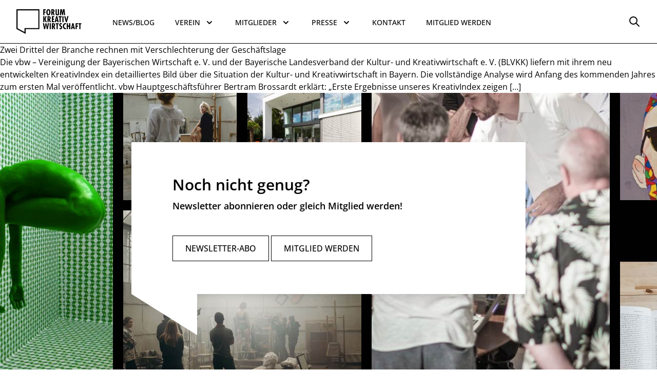

--- FILE ---
content_type: text/html; charset=UTF-8
request_url: https://forum-kreativwirtschaft.de/tag/verschlechterung/
body_size: 11299
content:
<!DOCTYPE html>
<html>
<head>
    <meta charset="UTF-8">
    <meta name="viewport" content="width=device-width, initial-scale=1">

    <title>Verschlechterung | Forum-Kreativwirtschaft e.V.</title>
	<style>img:is([sizes="auto" i], [sizes^="auto," i]) { contain-intrinsic-size: 3000px 1500px }</style>
	
		<!-- All in One SEO 4.9.1.1 - aioseo.com -->
	<meta name="robots" content="max-image-preview:large" />
	<link rel="canonical" href="https://forum-kreativwirtschaft.de/tag/verschlechterung/" />
	<meta name="generator" content="All in One SEO (AIOSEO) 4.9.1.1" />
		<script type="application/ld+json" class="aioseo-schema">
			{"@context":"https:\/\/schema.org","@graph":[{"@type":"BreadcrumbList","@id":"https:\/\/forum-kreativwirtschaft.de\/tag\/verschlechterung\/#breadcrumblist","itemListElement":[{"@type":"ListItem","@id":"https:\/\/forum-kreativwirtschaft.de#listItem","position":1,"name":"Home","item":"https:\/\/forum-kreativwirtschaft.de","nextItem":{"@type":"ListItem","@id":"https:\/\/forum-kreativwirtschaft.de\/tag\/verschlechterung\/#listItem","name":"Verschlechterung"}},{"@type":"ListItem","@id":"https:\/\/forum-kreativwirtschaft.de\/tag\/verschlechterung\/#listItem","position":2,"name":"Verschlechterung","previousItem":{"@type":"ListItem","@id":"https:\/\/forum-kreativwirtschaft.de#listItem","name":"Home"}}]},{"@type":"CollectionPage","@id":"https:\/\/forum-kreativwirtschaft.de\/tag\/verschlechterung\/#collectionpage","url":"https:\/\/forum-kreativwirtschaft.de\/tag\/verschlechterung\/","name":"Verschlechterung | Forum-Kreativwirtschaft e.V.","inLanguage":"de-DE","isPartOf":{"@id":"https:\/\/forum-kreativwirtschaft.de\/#website"},"breadcrumb":{"@id":"https:\/\/forum-kreativwirtschaft.de\/tag\/verschlechterung\/#breadcrumblist"}},{"@type":"Organization","@id":"https:\/\/forum-kreativwirtschaft.de\/#organization","name":"Forum-Kreativwirtschaft e.V.","description":"Interessenvertretung der KuK in Regensburg","url":"https:\/\/forum-kreativwirtschaft.de\/","logo":{"@type":"ImageObject","url":"https:\/\/forum-kreativwirtschaft.de\/wp-content\/uploads\/Forum_Kultur_und_Kreativwirtschaft_Logo_WEB.jpg","@id":"https:\/\/forum-kreativwirtschaft.de\/tag\/verschlechterung\/#organizationLogo","width":245,"height":94},"image":{"@id":"https:\/\/forum-kreativwirtschaft.de\/tag\/verschlechterung\/#organizationLogo"}},{"@type":"WebSite","@id":"https:\/\/forum-kreativwirtschaft.de\/#website","url":"https:\/\/forum-kreativwirtschaft.de\/","name":"Forum-Kreativwirtschaft e.V.","description":"Interessenvertretung der KuK in Regensburg","inLanguage":"de-DE","publisher":{"@id":"https:\/\/forum-kreativwirtschaft.de\/#organization"}}]}
		</script>
		<!-- All in One SEO -->

<link rel="alternate" type="application/rss+xml" title="Forum-Kreativwirtschaft e.V. &raquo; Verschlechterung Schlagwort-Feed" href="https://forum-kreativwirtschaft.de/tag/verschlechterung/feed/" />
<link rel='stylesheet' id='wp-block-library-css' href='https://forum-kreativwirtschaft.de/wp-includes/css/dist/block-library/style.min.css?ver=6.8.3.1723800859' type='text/css' media='all' />
<style id='classic-theme-styles-inline-css' type='text/css'>
/*! This file is auto-generated */
.wp-block-button__link{color:#fff;background-color:#32373c;border-radius:9999px;box-shadow:none;text-decoration:none;padding:calc(.667em + 2px) calc(1.333em + 2px);font-size:1.125em}.wp-block-file__button{background:#32373c;color:#fff;text-decoration:none}
</style>
<link rel='stylesheet' id='aioseo/css/src/vue/standalone/blocks/table-of-contents/global.scss-css' href='https://forum-kreativwirtschaft.de/wp-content/plugins/all-in-one-seo-pack/dist/Lite/assets/css/table-of-contents/global.e90f6d47.css?ver=4.9.1.1.1723800859' type='text/css' media='all' />
<style id='global-styles-inline-css' type='text/css'>
:root{--wp--preset--aspect-ratio--square: 1;--wp--preset--aspect-ratio--4-3: 4/3;--wp--preset--aspect-ratio--3-4: 3/4;--wp--preset--aspect-ratio--3-2: 3/2;--wp--preset--aspect-ratio--2-3: 2/3;--wp--preset--aspect-ratio--16-9: 16/9;--wp--preset--aspect-ratio--9-16: 9/16;--wp--preset--color--black: #000000;--wp--preset--color--cyan-bluish-gray: #abb8c3;--wp--preset--color--white: #ffffff;--wp--preset--color--pale-pink: #f78da7;--wp--preset--color--vivid-red: #cf2e2e;--wp--preset--color--luminous-vivid-orange: #ff6900;--wp--preset--color--luminous-vivid-amber: #fcb900;--wp--preset--color--light-green-cyan: #7bdcb5;--wp--preset--color--vivid-green-cyan: #00d084;--wp--preset--color--pale-cyan-blue: #8ed1fc;--wp--preset--color--vivid-cyan-blue: #0693e3;--wp--preset--color--vivid-purple: #9b51e0;--wp--preset--gradient--vivid-cyan-blue-to-vivid-purple: linear-gradient(135deg,rgba(6,147,227,1) 0%,rgb(155,81,224) 100%);--wp--preset--gradient--light-green-cyan-to-vivid-green-cyan: linear-gradient(135deg,rgb(122,220,180) 0%,rgb(0,208,130) 100%);--wp--preset--gradient--luminous-vivid-amber-to-luminous-vivid-orange: linear-gradient(135deg,rgba(252,185,0,1) 0%,rgba(255,105,0,1) 100%);--wp--preset--gradient--luminous-vivid-orange-to-vivid-red: linear-gradient(135deg,rgba(255,105,0,1) 0%,rgb(207,46,46) 100%);--wp--preset--gradient--very-light-gray-to-cyan-bluish-gray: linear-gradient(135deg,rgb(238,238,238) 0%,rgb(169,184,195) 100%);--wp--preset--gradient--cool-to-warm-spectrum: linear-gradient(135deg,rgb(74,234,220) 0%,rgb(151,120,209) 20%,rgb(207,42,186) 40%,rgb(238,44,130) 60%,rgb(251,105,98) 80%,rgb(254,248,76) 100%);--wp--preset--gradient--blush-light-purple: linear-gradient(135deg,rgb(255,206,236) 0%,rgb(152,150,240) 100%);--wp--preset--gradient--blush-bordeaux: linear-gradient(135deg,rgb(254,205,165) 0%,rgb(254,45,45) 50%,rgb(107,0,62) 100%);--wp--preset--gradient--luminous-dusk: linear-gradient(135deg,rgb(255,203,112) 0%,rgb(199,81,192) 50%,rgb(65,88,208) 100%);--wp--preset--gradient--pale-ocean: linear-gradient(135deg,rgb(255,245,203) 0%,rgb(182,227,212) 50%,rgb(51,167,181) 100%);--wp--preset--gradient--electric-grass: linear-gradient(135deg,rgb(202,248,128) 0%,rgb(113,206,126) 100%);--wp--preset--gradient--midnight: linear-gradient(135deg,rgb(2,3,129) 0%,rgb(40,116,252) 100%);--wp--preset--font-size--small: 13px;--wp--preset--font-size--medium: 20px;--wp--preset--font-size--large: 36px;--wp--preset--font-size--x-large: 42px;--wp--preset--spacing--20: 0.44rem;--wp--preset--spacing--30: 0.67rem;--wp--preset--spacing--40: 1rem;--wp--preset--spacing--50: 1.5rem;--wp--preset--spacing--60: 2.25rem;--wp--preset--spacing--70: 3.38rem;--wp--preset--spacing--80: 5.06rem;--wp--preset--shadow--natural: 6px 6px 9px rgba(0, 0, 0, 0.2);--wp--preset--shadow--deep: 12px 12px 50px rgba(0, 0, 0, 0.4);--wp--preset--shadow--sharp: 6px 6px 0px rgba(0, 0, 0, 0.2);--wp--preset--shadow--outlined: 6px 6px 0px -3px rgba(255, 255, 255, 1), 6px 6px rgba(0, 0, 0, 1);--wp--preset--shadow--crisp: 6px 6px 0px rgba(0, 0, 0, 1);}:where(.is-layout-flex){gap: 0.5em;}:where(.is-layout-grid){gap: 0.5em;}body .is-layout-flex{display: flex;}.is-layout-flex{flex-wrap: wrap;align-items: center;}.is-layout-flex > :is(*, div){margin: 0;}body .is-layout-grid{display: grid;}.is-layout-grid > :is(*, div){margin: 0;}:where(.wp-block-columns.is-layout-flex){gap: 2em;}:where(.wp-block-columns.is-layout-grid){gap: 2em;}:where(.wp-block-post-template.is-layout-flex){gap: 1.25em;}:where(.wp-block-post-template.is-layout-grid){gap: 1.25em;}.has-black-color{color: var(--wp--preset--color--black) !important;}.has-cyan-bluish-gray-color{color: var(--wp--preset--color--cyan-bluish-gray) !important;}.has-white-color{color: var(--wp--preset--color--white) !important;}.has-pale-pink-color{color: var(--wp--preset--color--pale-pink) !important;}.has-vivid-red-color{color: var(--wp--preset--color--vivid-red) !important;}.has-luminous-vivid-orange-color{color: var(--wp--preset--color--luminous-vivid-orange) !important;}.has-luminous-vivid-amber-color{color: var(--wp--preset--color--luminous-vivid-amber) !important;}.has-light-green-cyan-color{color: var(--wp--preset--color--light-green-cyan) !important;}.has-vivid-green-cyan-color{color: var(--wp--preset--color--vivid-green-cyan) !important;}.has-pale-cyan-blue-color{color: var(--wp--preset--color--pale-cyan-blue) !important;}.has-vivid-cyan-blue-color{color: var(--wp--preset--color--vivid-cyan-blue) !important;}.has-vivid-purple-color{color: var(--wp--preset--color--vivid-purple) !important;}.has-black-background-color{background-color: var(--wp--preset--color--black) !important;}.has-cyan-bluish-gray-background-color{background-color: var(--wp--preset--color--cyan-bluish-gray) !important;}.has-white-background-color{background-color: var(--wp--preset--color--white) !important;}.has-pale-pink-background-color{background-color: var(--wp--preset--color--pale-pink) !important;}.has-vivid-red-background-color{background-color: var(--wp--preset--color--vivid-red) !important;}.has-luminous-vivid-orange-background-color{background-color: var(--wp--preset--color--luminous-vivid-orange) !important;}.has-luminous-vivid-amber-background-color{background-color: var(--wp--preset--color--luminous-vivid-amber) !important;}.has-light-green-cyan-background-color{background-color: var(--wp--preset--color--light-green-cyan) !important;}.has-vivid-green-cyan-background-color{background-color: var(--wp--preset--color--vivid-green-cyan) !important;}.has-pale-cyan-blue-background-color{background-color: var(--wp--preset--color--pale-cyan-blue) !important;}.has-vivid-cyan-blue-background-color{background-color: var(--wp--preset--color--vivid-cyan-blue) !important;}.has-vivid-purple-background-color{background-color: var(--wp--preset--color--vivid-purple) !important;}.has-black-border-color{border-color: var(--wp--preset--color--black) !important;}.has-cyan-bluish-gray-border-color{border-color: var(--wp--preset--color--cyan-bluish-gray) !important;}.has-white-border-color{border-color: var(--wp--preset--color--white) !important;}.has-pale-pink-border-color{border-color: var(--wp--preset--color--pale-pink) !important;}.has-vivid-red-border-color{border-color: var(--wp--preset--color--vivid-red) !important;}.has-luminous-vivid-orange-border-color{border-color: var(--wp--preset--color--luminous-vivid-orange) !important;}.has-luminous-vivid-amber-border-color{border-color: var(--wp--preset--color--luminous-vivid-amber) !important;}.has-light-green-cyan-border-color{border-color: var(--wp--preset--color--light-green-cyan) !important;}.has-vivid-green-cyan-border-color{border-color: var(--wp--preset--color--vivid-green-cyan) !important;}.has-pale-cyan-blue-border-color{border-color: var(--wp--preset--color--pale-cyan-blue) !important;}.has-vivid-cyan-blue-border-color{border-color: var(--wp--preset--color--vivid-cyan-blue) !important;}.has-vivid-purple-border-color{border-color: var(--wp--preset--color--vivid-purple) !important;}.has-vivid-cyan-blue-to-vivid-purple-gradient-background{background: var(--wp--preset--gradient--vivid-cyan-blue-to-vivid-purple) !important;}.has-light-green-cyan-to-vivid-green-cyan-gradient-background{background: var(--wp--preset--gradient--light-green-cyan-to-vivid-green-cyan) !important;}.has-luminous-vivid-amber-to-luminous-vivid-orange-gradient-background{background: var(--wp--preset--gradient--luminous-vivid-amber-to-luminous-vivid-orange) !important;}.has-luminous-vivid-orange-to-vivid-red-gradient-background{background: var(--wp--preset--gradient--luminous-vivid-orange-to-vivid-red) !important;}.has-very-light-gray-to-cyan-bluish-gray-gradient-background{background: var(--wp--preset--gradient--very-light-gray-to-cyan-bluish-gray) !important;}.has-cool-to-warm-spectrum-gradient-background{background: var(--wp--preset--gradient--cool-to-warm-spectrum) !important;}.has-blush-light-purple-gradient-background{background: var(--wp--preset--gradient--blush-light-purple) !important;}.has-blush-bordeaux-gradient-background{background: var(--wp--preset--gradient--blush-bordeaux) !important;}.has-luminous-dusk-gradient-background{background: var(--wp--preset--gradient--luminous-dusk) !important;}.has-pale-ocean-gradient-background{background: var(--wp--preset--gradient--pale-ocean) !important;}.has-electric-grass-gradient-background{background: var(--wp--preset--gradient--electric-grass) !important;}.has-midnight-gradient-background{background: var(--wp--preset--gradient--midnight) !important;}.has-small-font-size{font-size: var(--wp--preset--font-size--small) !important;}.has-medium-font-size{font-size: var(--wp--preset--font-size--medium) !important;}.has-large-font-size{font-size: var(--wp--preset--font-size--large) !important;}.has-x-large-font-size{font-size: var(--wp--preset--font-size--x-large) !important;}
:where(.wp-block-post-template.is-layout-flex){gap: 1.25em;}:where(.wp-block-post-template.is-layout-grid){gap: 1.25em;}
:where(.wp-block-columns.is-layout-flex){gap: 2em;}:where(.wp-block-columns.is-layout-grid){gap: 2em;}
:root :where(.wp-block-pullquote){font-size: 1.5em;line-height: 1.6;}
</style>
<link rel='stylesheet' id='tailwindcss-css' href='https://forum-kreativwirtschaft.de/wp-content/themes/kreativwirtschaft/style.css?ver=6.8.3.1723800859' type='text/css' media='all' />
<script type="text/javascript" src="https://forum-kreativwirtschaft.de/wp-content/themes/kreativwirtschaft/vuejs.js?ver=6.8.3.1723800859" id="vuejs-js"></script>
<script type="text/javascript" src="https://forum-kreativwirtschaft.de/wp-content/themes/kreativwirtschaft/gsap.js?ver=6.8.3.1723800859" id="gsap-js"></script>
<script type="text/javascript" src="https://forum-kreativwirtschaft.de/wp-includes/js/jquery/jquery.min.js?ver=3.7.1.1723800859" id="jquery-core-js"></script>
<script type="text/javascript" src="https://forum-kreativwirtschaft.de/wp-includes/js/jquery/jquery-migrate.min.js?ver=3.4.1.1723800859" id="jquery-migrate-js"></script>
<link rel="https://api.w.org/" href="https://forum-kreativwirtschaft.de/wp-json/" /><link rel="alternate" title="JSON" type="application/json" href="https://forum-kreativwirtschaft.de/wp-json/wp/v2/tags/128" /><link rel="EditURI" type="application/rsd+xml" title="RSD" href="https://forum-kreativwirtschaft.de/xmlrpc.php?rsd" />
<meta name="generator" content="WordPress 6.8.3" />
<link rel="icon" href="https://forum-kreativwirtschaft.de/wp-content/uploads/cropped-FKW_Favicon_512x512px-32x32.jpg" sizes="32x32" />
<link rel="icon" href="https://forum-kreativwirtschaft.de/wp-content/uploads/cropped-FKW_Favicon_512x512px-192x192.jpg" sizes="192x192" />
<link rel="apple-touch-icon" href="https://forum-kreativwirtschaft.de/wp-content/uploads/cropped-FKW_Favicon_512x512px-180x180.jpg" />
<meta name="msapplication-TileImage" content="https://forum-kreativwirtschaft.de/wp-content/uploads/cropped-FKW_Favicon_512x512px-270x270.jpg" />
</head>

<body class="archive tag tag-verschlechterung tag-128 wp-theme-kreativwirtschaft">

    <!-- Navbar -->
    <div id="navbar" class="z-10 relative bg-white">
        <div class="relative border-b border-black">
            <div
                class="max-w-7xl mx-auto flex justify-between items-center px-4 py-5 sm:px-6 xl:py-0 xl:px-8 xl:justify-start xl:space-x-10">
                <div class="pr-5">
                    <a href="https://forum-kreativwirtschaft.de" class="flex">
                        <img class="h-12 w-auto sm:h-12" src="https://forum-kreativwirtschaft.de/wp-content/themes/kreativwirtschaft/images/kf_logo.svg"
                            alt="Forum Kreativwirtschaft">
                    </a>
                </div>
                <div class="-mr-2 -my-2 xl:hidden">
                    <button type="button" v-on:click="isMobileOpen = !isMobileOpen"
                        class="inline-flex items-center justify-center p-2 rounded-md text-black hover:bg-gray-100 focus:outline-none focus:bg-gray-100 transition duration-150 ease-in-out">
                        <svg class="h-6 w-6" fill="none" viewBox="0 0 24 24" stroke="currentColor">
                            <path stroke-linecap="round" stroke-linejoin="round" stroke-width="2"
                                d="M4 6h16M4 12h16M4 18h16" />
                        </svg>
                    </button>
                </div>
                <div class="hidden xl:flex-1 xl:flex xl:items-center xl:justify-between xl:space-x-12">
                    <nav class="flex space-x-10">

                        
                                                            <a href="https://forum-kreativwirtschaft.de/news/"
                                        class="text-sm uppercase leading-6 font-medium text-black pt-8 pb-6 border-b-4 border-transparent focus:outline-none transition ease-in-out duration-150">
                                        News/Blog                                    </a>
                                
                                    <div class="relative">
                                        <!-- Item active: "text-gray-900", Item inactive: "text-gray-500" -->

                                        
                                        <button type="button" v-on:click="activateVerein()"
                                            class="text-black group inline-flex items-center space-x-2 text-base leading-6 font-medium pt-8 pb-6 border-b-4 border-transparent focus:border-black focus:outline-none transition ease-in-out duration-150">
                                            <span class="text-sm uppercase">Verein</span>
                                            <!-- Item active: "text-gray-600", Item inactive: "text-gray-400" -->
                                            <svg class="text-black h-5 w-5 transition ease-in-out duration-150"
                                                viewBox="0 0 20 20" fill="currentColor">
                                                <path fill-rule="evenodd"
                                                    d="M5.293 7.293a1 1 0 011.414 0L10 10.586l3.293-3.293a1 1 0 111.414 1.414l-4 4a1 1 0 01-1.414 0l-4-4a1 1 0 010-1.414z"
                                                    clip-rule="evenodd" />
                                            </svg>
                                        </button>
                                    </div>
                                
                                    <div class="relative">
                                        <!-- Item active: "text-gray-900", Item inactive: "text-gray-500" -->

                                        
                                        <button type="button" v-on:click="activateMitglieder()"
                                            class="text-black group inline-flex items-center space-x-2 text-base leading-6 font-medium pt-8 pb-6 border-b-4 border-transparent focus:border-black focus:outline-none transition ease-in-out duration-150">
                                            <span class="text-sm uppercase">Mitglieder</span>
                                            <!-- Item active: "text-gray-600", Item inactive: "text-gray-400" -->
                                            <svg class="text-black h-5 w-5 transition ease-in-out duration-150"
                                                viewBox="0 0 20 20" fill="currentColor">
                                                <path fill-rule="evenodd"
                                                    d="M5.293 7.293a1 1 0 011.414 0L10 10.586l3.293-3.293a1 1 0 111.414 1.414l-4 4a1 1 0 01-1.414 0l-4-4a1 1 0 010-1.414z"
                                                    clip-rule="evenodd" />
                                            </svg>
                                        </button>
                                    </div>
                                
                                    <div class="relative">
                                        <!-- Item active: "text-gray-900", Item inactive: "text-gray-500" -->

                                        
                                        <button type="button" v-on:click="activatePresse()"
                                            class="text-black group inline-flex items-center space-x-2 text-base leading-6 font-medium pt-8 pb-6 border-b-4 border-transparent focus:border-black focus:outline-none transition ease-in-out duration-150">
                                            <span class="text-sm uppercase">Presse</span>
                                            <!-- Item active: "text-gray-600", Item inactive: "text-gray-400" -->
                                            <svg class="text-black h-5 w-5 transition ease-in-out duration-150"
                                                viewBox="0 0 20 20" fill="currentColor">
                                                <path fill-rule="evenodd"
                                                    d="M5.293 7.293a1 1 0 011.414 0L10 10.586l3.293-3.293a1 1 0 111.414 1.414l-4 4a1 1 0 01-1.414 0l-4-4a1 1 0 010-1.414z"
                                                    clip-rule="evenodd" />
                                            </svg>
                                        </button>
                                    </div>
                                                                    <a href="https://forum-kreativwirtschaft.de/kontakt/"
                                        class="text-sm uppercase leading-6 font-medium text-black pt-8 pb-6 border-b-4 border-transparent focus:outline-none transition ease-in-out duration-150">
                                        Kontakt                                    </a>
                                                                    <a href="https://forum-kreativwirtschaft.de/mitglied-werden/"
                                        class="text-sm uppercase leading-6 font-medium text-black pt-8 pb-6 border-b-4 border-transparent focus:outline-none transition ease-in-out duration-150">
                                        Mitglied werden                                    </a>
                                                    </nav>
                    <div class="flex items-center space-x-8">
                        <div class="relative inline-block text-left">
                            <div>
                                <button v-on:click="activateSuche()" class="flex items-center text-black focus:outline-none"
                                    aria-label="Options" id="options-menu" aria-haspopup="true" aria-expanded="true">
                                    <svg fill="none" viewBox="0 0 24 24" stroke="currentColor" class="search w-6 h-6">
                                        <path stroke-linecap="round" stroke-linejoin="round" stroke-width="2"
                                            d="M21 21l-6-6m2-5a7 7 0 11-14 0 7 7 0 0114 0z"></path>
                                    </svg>
                                </button>
                            </div>
                        
                            <!-- Suche -->
                            <transition enter-active-class="transition ease-out duration-100" enter-class="transform opacity-0 scale-95"
                            enter-to-class="transform opacity-100 scale-100" leave-active-class="transition ease-in duration-75"
                            leave-class="transform opacity-100 scale-100" leave-to-class="transform opacity-0 scale-95">
                                <div v-show="isSucheOpen" class="origin-top-right absolute right-0 mt-2 w-auto shadow-lg">
                                    <div class="bg-white shadow-xs p-5">
                                        <form class="sm:flex mb-0" id="searchform" method="get" action="https://forum-kreativwirtschaft.de/">
                                            <input aria-label="Suchbegriff eingeben" type="text" required
                                                class="search-field appearance-none w-auto px-5 py-3 border border-gray-300 text-base leading-6 text-black bg-white placeholder-gray-500 focus:outline-none focus:shadow-outline focus:border-blue-300 transition duration-150 ease-in-out sm:max-w-xs"
                                                placeholder="Suchbegriff eingeben" name="s" value="">
                                            <div class="mt-3 shadow sm:mt-0 sm:ml-3 sm:flex-shrink-0">
                                                <button type="submit" value="Search"
                                                    class="w-full flex items-center justify-center px-5 py-3 border border-transparent text-base leading-6 font-medium text-white bg-black hover:bg-gray-800 focus:outline-none focus:shadow-outline transition duration-150 ease-in-out">
                                                    Suchen
                                                </button>
                                            </div>
                                        </form>
                                    </div>
                                </div>
                            </transition>
                        </div>
                    </div>
                </div>
            </div>
        </div>

                    <transition enter-active-class="transition ease-out duration-200" enter-class="opacity-0 -translate-y-1"
            enter-to-class="opacity-100 translate-y-0" leave-active-class="transition ease-in duration-150"
            leave-class="opacity-100 translate-y-0" leave-to-class="opacity-0 -translate-y-1">

            
                <div v-show="isVereinOpen" class="hidden md:block absolute inset-x-0 transform shadow-lg">
                    <div class="bg-white">
                        <div
                            class="max-w-7xl mx-auto grid row-gap-6 px-4 py-8 sm:grid-cols-2 sm:gap-8 sm:px-6 lg:grid-cols-5 lg:px-8">

                                                                <a href="https://forum-kreativwirtschaft.de/verein/"
                                        class="-m-3 p-3 flex flex-col justify-between space-y-6 transition ease-in-out duration-150">
                                        <div class="space-x-4 flex md:h-full lg:flex-col lg:space-x-0">
                                            <div class="flex-shrink-0">
                                                                                                <img class="w-48" src="https://forum-kreativwirtschaft.de/wp-content/uploads/menu_verein_infos.jpg">
                                            </div>
                                            <div class="md:flex-1 md:flex md:flex-col md:justify-between">
                                                <div>
                                                    <p class="py-4 text-base leading-6 font-semibold text-black">
                                                        Der Verein ForumKreativwirtschaft                                                    </p>
                                                    <p class="text-sm leading-5 text-black">
                                                        Wer wir sind, was wir wollen und was wir für unsere Mitglieder tun                                                    </p>
                                                </div>
                                            </div>
                                        </div>
                                    </a>
                                                                    <a href="https://forum-kreativwirtschaft.de/kultur-und-kreativwirtschaft/"
                                        class="-m-3 p-3 flex flex-col justify-between space-y-6 transition ease-in-out duration-150">
                                        <div class="space-x-4 flex md:h-full lg:flex-col lg:space-x-0">
                                            <div class="flex-shrink-0">
                                                                                                <img class="w-48" src="https://forum-kreativwirtschaft.de/wp-content/uploads/menu_verein_kukw.jpg">
                                            </div>
                                            <div class="md:flex-1 md:flex md:flex-col md:justify-between">
                                                <div>
                                                    <p class="py-4 text-base leading-6 font-semibold text-black">
                                                        Kultur- und Kreativwirtschaft                                                    </p>
                                                    <p class="text-sm leading-5 text-black">
                                                        Unsere Branche – ein Überblick und wichtige Kennzahlen                                                    </p>
                                                </div>
                                            </div>
                                        </div>
                                    </a>
                                                                    <a href="https://forum-kreativwirtschaft.de/vorstand-beirat-organe/"
                                        class="-m-3 p-3 flex flex-col justify-between space-y-6 transition ease-in-out duration-150">
                                        <div class="space-x-4 flex md:h-full lg:flex-col lg:space-x-0">
                                            <div class="flex-shrink-0">
                                                                                                <img class="w-48" src="https://forum-kreativwirtschaft.de/wp-content/uploads/menu_verein_vbo.jpg">
                                            </div>
                                            <div class="md:flex-1 md:flex md:flex-col md:justify-between">
                                                <div>
                                                    <p class="py-4 text-base leading-6 font-semibold text-black">
                                                        Vorstand / Beirat / Organe                                                    </p>
                                                    <p class="text-sm leading-5 text-black">
                                                        So arbeiten wir – Organisation, Aufgabenverteilung und unsere Satzung                                                    </p>
                                                </div>
                                            </div>
                                        </div>
                                    </a>
                                                                    <a href="https://forum-kreativwirtschaft.de/partner/"
                                        class="-m-3 p-3 flex flex-col justify-between space-y-6 transition ease-in-out duration-150">
                                        <div class="space-x-4 flex md:h-full lg:flex-col lg:space-x-0">
                                            <div class="flex-shrink-0">
                                                                                                <img class="w-48" src="https://forum-kreativwirtschaft.de/wp-content/uploads/menu_verein_partner-1.jpg">
                                            </div>
                                            <div class="md:flex-1 md:flex md:flex-col md:justify-between">
                                                <div>
                                                    <p class="py-4 text-base leading-6 font-semibold text-black">
                                                        Partner des Vereins                                                    </p>
                                                    <p class="text-sm leading-5 text-black">
                                                        Wir vernetzen uns – mit Verbänden, Hochschulen, Kommunen und anderen Partnern                                                    </p>
                                                </div>
                                            </div>
                                        </div>
                                    </a>
                                                                    <a href="https://forum-kreativwirtschaft.de/newsletter/"
                                        class="-m-3 p-3 flex flex-col justify-between space-y-6 transition ease-in-out duration-150">
                                        <div class="space-x-4 flex md:h-full lg:flex-col lg:space-x-0">
                                            <div class="flex-shrink-0">
                                                                                                <img class="w-48" src="https://forum-kreativwirtschaft.de/wp-content/uploads/menu_verein_newsletter.jpg">
                                            </div>
                                            <div class="md:flex-1 md:flex md:flex-col md:justify-between">
                                                <div>
                                                    <p class="py-4 text-base leading-6 font-semibold text-black">
                                                        Newsletter                                                    </p>
                                                    <p class="text-sm leading-5 text-black">
                                                        Wichtige Informationen – der Newsletter hält die Branche und Interessierte auf dem Laufenden                                                    </p>
                                                </div>
                                            </div>
                                        </div>
                                    </a>
                                
                        </div>
                    </div>
                </div>
            </transition>
                    <transition enter-active-class="transition ease-out duration-200" enter-class="opacity-0 -translate-y-1"
            enter-to-class="opacity-100 translate-y-0" leave-active-class="transition ease-in duration-150"
            leave-class="opacity-100 translate-y-0" leave-to-class="opacity-0 -translate-y-1">

            
                <div v-show="isMitgliederOpen" class="hidden md:block absolute inset-x-0 transform shadow-lg">
                    <div class="bg-white">
                        <div
                            class="max-w-7xl mx-auto grid row-gap-6 px-4 py-8 sm:grid-cols-2 sm:gap-8 sm:px-6 lg:grid-cols-5 lg:px-8">

                                                                <a href="https://forum-kreativwirtschaft.de/mitglieder/"
                                        class="-m-3 p-3 flex flex-col justify-between space-y-6 transition ease-in-out duration-150">
                                        <div class="space-x-4 flex md:h-full lg:flex-col lg:space-x-0">
                                            <div class="flex-shrink-0">
                                                                                                <img class="w-48" src="https://forum-kreativwirtschaft.de/wp-content/uploads/menu_mitglieder_profile.jpg">
                                            </div>
                                            <div class="md:flex-1 md:flex md:flex-col md:justify-between">
                                                <div>
                                                    <p class="py-4 text-base leading-6 font-semibold text-black">
                                                        Mitglieder Profile                                                    </p>
                                                    <p class="text-sm leading-5 text-black">
                                                        Wer dabei ist – und was unsere Mitglieder anbieten, leisten und kreativ möglich machen                                                    </p>
                                                </div>
                                            </div>
                                        </div>
                                    </a>
                                                                    <a href="https://forum-kreativwirtschaft.de/foerdermitglieder/"
                                        class="-m-3 p-3 flex flex-col justify-between space-y-6 transition ease-in-out duration-150">
                                        <div class="space-x-4 flex md:h-full lg:flex-col lg:space-x-0">
                                            <div class="flex-shrink-0">
                                                                                                <img class="w-48" src="https://forum-kreativwirtschaft.de/wp-content/uploads/menu_mitglieder_foedermitglieder.jpg">
                                            </div>
                                            <div class="md:flex-1 md:flex md:flex-col md:justify-between">
                                                <div>
                                                    <p class="py-4 text-base leading-6 font-semibold text-black">
                                                        Fördermitglieder                                                    </p>
                                                    <p class="text-sm leading-5 text-black">
                                                        Win-win-Situation – wer uns fördert und dafür an unseren Angeboten teilhaben kann                                                    </p>
                                                </div>
                                            </div>
                                        </div>
                                    </a>
                                
                        </div>
                    </div>
                </div>
            </transition>
                    <transition enter-active-class="transition ease-out duration-200" enter-class="opacity-0 -translate-y-1"
            enter-to-class="opacity-100 translate-y-0" leave-active-class="transition ease-in duration-150"
            leave-class="opacity-100 translate-y-0" leave-to-class="opacity-0 -translate-y-1">

            
                <div v-show="isPresseOpen" class="hidden md:block absolute inset-x-0 transform shadow-lg">
                    <div class="bg-white">
                        <div
                            class="max-w-7xl mx-auto grid row-gap-6 px-4 py-8 sm:grid-cols-2 sm:gap-8 sm:px-6 lg:grid-cols-5 lg:px-8">

                                                                <a href="https://forum-kreativwirtschaft.de/pressespiegel/"
                                        class="-m-3 p-3 flex flex-col justify-between space-y-6 transition ease-in-out duration-150">
                                        <div class="space-x-4 flex md:h-full lg:flex-col lg:space-x-0">
                                            <div class="flex-shrink-0">
                                                                                                <img class="w-48" src="https://forum-kreativwirtschaft.de/wp-content/uploads/menu_presse_spiegel.jpg">
                                            </div>
                                            <div class="md:flex-1 md:flex md:flex-col md:justify-between">
                                                <div>
                                                    <p class="py-4 text-base leading-6 font-semibold text-black">
                                                        Pressespiegel                                                    </p>
                                                    <p class="text-sm leading-5 text-black">
                                                        Eine Auswahl an Artikeln über unseren Verein.                                                    </p>
                                                </div>
                                            </div>
                                        </div>
                                    </a>
                                                                    <a href="https://forum-kreativwirtschaft.de/pressemitteilungen/"
                                        class="-m-3 p-3 flex flex-col justify-between space-y-6 transition ease-in-out duration-150">
                                        <div class="space-x-4 flex md:h-full lg:flex-col lg:space-x-0">
                                            <div class="flex-shrink-0">
                                                                                                <img class="w-48" src="https://forum-kreativwirtschaft.de/wp-content/uploads/menu_presse_mitteilungen.jpg">
                                            </div>
                                            <div class="md:flex-1 md:flex md:flex-col md:justify-between">
                                                <div>
                                                    <p class="py-4 text-base leading-6 font-semibold text-black">
                                                        Pressemitteilungen                                                    </p>
                                                    <p class="text-sm leading-5 text-black">
                                                        Eine Auswahl an Meldungen über unseren Verein.                                                    </p>
                                                </div>
                                            </div>
                                        </div>
                                    </a>
                                
                        </div>
                    </div>
                </div>
            </transition>
         
    
        <!-- Mobile menu, show/hide based on mobile menu state. -->
        <transition enter-active-class="duration-200 ease-out" enter-class="opacity-0 scale-95"
                enter-to-class="opacity-100 scale-100" leave-active-class="duration-100 ease-in"
                leave-class="opacity-100 scale-100" leave-to-class="opacity-0 scale-95">
            <div v-show="isMobileOpen" class="absolute z-20 top-0 inset-x-0 p-2 transition transform origin-top-right xl:hidden">
                <div class="rounded-lg shadow-lg">
                    <div class="rounded-lg shadow-xs bg-white divide-y-2 divide-gray-50">
                        <div class="pt-5 pb-6 px-5 space-y-6 sm:space-y-8 sm:pb-8">
                            <div class="flex items-center justify-between">
                                <a href="https://forum-kreativwirtschaft.de">
                                    <img class="h-10 w-auto sm:h-12" src="https://forum-kreativwirtschaft.de/wp-content/themes/kreativwirtschaft/images/kf_logo.svg"
                                        alt="Forum Kreativwirtschaft">
                                </a>
                                <div class="-mr-2">
                                    <button type="button" v-on:click="isMobileOpen = !isMobileOpen"
                                        class="inline-flex items-center justify-center p-2 rounded-md text-black hover:bg-gray-100 focus:outline-none focus:bg-gray-100 transition duration-150 ease-in-out">
                                        <svg class="h-6 w-6" fill="none" viewBox="0 0 24 24" stroke="currentColor">
                                            <path stroke-linecap="round" stroke-linejoin="round" stroke-width="2"
                                                d="M6 18L18 6M6 6l12 12" />
                                        </svg>
                                    </button>
                                </div>
                            </div>
                            <div class="mt-5 flex-grow flex flex-col">
                                <nav class="flex-1 px-2 bg-white">
                                                                                <a href="https://forum-kreativwirtschaft.de/news/"
                                                class="group w-full flex items-center pl-7 pr-2 py-2 text-sm leading-5 font-medium text-black rounded-md hover:bg-gray-100 focus:outline-none focus:bg-gray-200 transition ease-in-out duration-150">
                                                News/Blog                                            </a>
                                        
                                            <!-- Item active: "text-gray-900", Item inactive: "text-gray-500" -->
                                            
                                            <button v-on:click="activateVerein()" class="mt-1 group w-full flex items-center pr-2 py-2 text-sm leading-5 font-medium rounded-md bg-white text-black hover:bg-gray-50 focus:outline-none focus:bg-gray-50 transition ease-in-out duration-150">
                                            <!-- Expanded: "text-gray-400 rotate-90", Collapsed: "text-gray-300" -->
                                                <svg class="mr-2 h-5 w-5 transform transition-colors ease-in-out duration-150" viewBox="0 0 20 20">
                                                    <path d="M6 6L14 10L6 14V6Z" fill="currentColor" />
                                                </svg>
                                                Verein                                            </button>

                                            
                                            <div v-show="isVereinOpen" class="mt-1 space-y-1">
                                                                                                        <a href="https://forum-kreativwirtschaft.de/verein/" class="group w-full flex items-center pl-10 pr-2 py-2 text-sm leading-5 font-medium text-black rounded-md hover:bg-gray-50 focus:outline-none focus:bg-gray-50 transition ease-in-out duration-150">
                                                            Der Verein ForumKreativwirtschaft                                                        </a>
                                                                                                            <a href="https://forum-kreativwirtschaft.de/kultur-und-kreativwirtschaft/" class="group w-full flex items-center pl-10 pr-2 py-2 text-sm leading-5 font-medium text-black rounded-md hover:bg-gray-50 focus:outline-none focus:bg-gray-50 transition ease-in-out duration-150">
                                                            Kultur- und Kreativwirtschaft                                                        </a>
                                                                                                            <a href="https://forum-kreativwirtschaft.de/vorstand-beirat-organe/" class="group w-full flex items-center pl-10 pr-2 py-2 text-sm leading-5 font-medium text-black rounded-md hover:bg-gray-50 focus:outline-none focus:bg-gray-50 transition ease-in-out duration-150">
                                                            Vorstand / Beirat / Organe                                                        </a>
                                                                                                            <a href="https://forum-kreativwirtschaft.de/partner/" class="group w-full flex items-center pl-10 pr-2 py-2 text-sm leading-5 font-medium text-black rounded-md hover:bg-gray-50 focus:outline-none focus:bg-gray-50 transition ease-in-out duration-150">
                                                            Partner des Vereins                                                        </a>
                                                                                                            <a href="https://forum-kreativwirtschaft.de/newsletter/" class="group w-full flex items-center pl-10 pr-2 py-2 text-sm leading-5 font-medium text-black rounded-md hover:bg-gray-50 focus:outline-none focus:bg-gray-50 transition ease-in-out duration-150">
                                                            Newsletter                                                        </a>
                                                                                                </div>

                                        
                                            <!-- Item active: "text-gray-900", Item inactive: "text-gray-500" -->
                                            
                                            <button v-on:click="activateMitglieder()" class="mt-1 group w-full flex items-center pr-2 py-2 text-sm leading-5 font-medium rounded-md bg-white text-black hover:bg-gray-50 focus:outline-none focus:bg-gray-50 transition ease-in-out duration-150">
                                            <!-- Expanded: "text-gray-400 rotate-90", Collapsed: "text-gray-300" -->
                                                <svg class="mr-2 h-5 w-5 transform transition-colors ease-in-out duration-150" viewBox="0 0 20 20">
                                                    <path d="M6 6L14 10L6 14V6Z" fill="currentColor" />
                                                </svg>
                                                Mitglieder                                            </button>

                                            
                                            <div v-show="isMitgliederOpen" class="mt-1 space-y-1">
                                                                                                        <a href="https://forum-kreativwirtschaft.de/mitglieder/" class="group w-full flex items-center pl-10 pr-2 py-2 text-sm leading-5 font-medium text-black rounded-md hover:bg-gray-50 focus:outline-none focus:bg-gray-50 transition ease-in-out duration-150">
                                                            Mitglieder Profile                                                        </a>
                                                                                                            <a href="https://forum-kreativwirtschaft.de/foerdermitglieder/" class="group w-full flex items-center pl-10 pr-2 py-2 text-sm leading-5 font-medium text-black rounded-md hover:bg-gray-50 focus:outline-none focus:bg-gray-50 transition ease-in-out duration-150">
                                                            Fördermitglieder                                                        </a>
                                                                                                </div>

                                        
                                            <!-- Item active: "text-gray-900", Item inactive: "text-gray-500" -->
                                            
                                            <button v-on:click="activatePresse()" class="mt-1 group w-full flex items-center pr-2 py-2 text-sm leading-5 font-medium rounded-md bg-white text-black hover:bg-gray-50 focus:outline-none focus:bg-gray-50 transition ease-in-out duration-150">
                                            <!-- Expanded: "text-gray-400 rotate-90", Collapsed: "text-gray-300" -->
                                                <svg class="mr-2 h-5 w-5 transform transition-colors ease-in-out duration-150" viewBox="0 0 20 20">
                                                    <path d="M6 6L14 10L6 14V6Z" fill="currentColor" />
                                                </svg>
                                                Presse                                            </button>

                                            
                                            <div v-show="isPresseOpen" class="mt-1 space-y-1">
                                                                                                        <a href="https://forum-kreativwirtschaft.de/pressespiegel/" class="group w-full flex items-center pl-10 pr-2 py-2 text-sm leading-5 font-medium text-black rounded-md hover:bg-gray-50 focus:outline-none focus:bg-gray-50 transition ease-in-out duration-150">
                                                            Pressespiegel                                                        </a>
                                                                                                            <a href="https://forum-kreativwirtschaft.de/pressemitteilungen/" class="group w-full flex items-center pl-10 pr-2 py-2 text-sm leading-5 font-medium text-black rounded-md hover:bg-gray-50 focus:outline-none focus:bg-gray-50 transition ease-in-out duration-150">
                                                            Pressemitteilungen                                                        </a>
                                                                                                </div>

                                                                                    <a href="https://forum-kreativwirtschaft.de/kontakt/"
                                                class="group w-full flex items-center pl-7 pr-2 py-2 text-sm leading-5 font-medium text-black rounded-md hover:bg-gray-100 focus:outline-none focus:bg-gray-200 transition ease-in-out duration-150">
                                                Kontakt                                            </a>
                                                                                    <a href="https://forum-kreativwirtschaft.de/mitglied-werden/"
                                                class="group w-full flex items-center pl-7 pr-2 py-2 text-sm leading-5 font-medium text-black rounded-md hover:bg-gray-100 focus:outline-none focus:bg-gray-200 transition ease-in-out duration-150">
                                                Mitglied werden                                            </a>
                                                                            <a href="https://forum-kreativwirtschaft.de/datenschutzerklaerung"
                                        class="group w-full flex items-center pl-7 pr-2 py-2 text-sm leading-5 font-medium text-black rounded-md hover:bg-gray-100 focus:outline-none focus:bg-gray-200 transition ease-in-out duration-150">
                                        Datenschutzerklärung
                                    </a>
                                    <a href="https://forum-kreativwirtschaft.de/datenschutzerklaerung"
                                        class="group w-full flex items-center pl-7 pr-2 py-2 text-sm leading-5 font-medium text-black rounded-md hover:bg-gray-100 focus:outline-none focus:bg-gray-200 transition ease-in-out duration-150">
                                        Impressum
                                    </a>
                                </nav>
                            </div>
                        </div>
                        <div class="py-6 px-5 space-y-6">
                            <div class="space-y-6">
                                <form class="w-full flex">
                                    <input aria-label="Suchbegriff eingeben" type="text" required
                                        class="appearance-none w-full px-5 py-3 border border-gray-300 text-sm leading-6 rounded-md text-black bg-white placeholder-gray-500 focus:outline-none focus:shadow-outline focus:border-blue-300 transition duration-150 ease-in-out"
                                        placeholder="Suchbegriff">
                                    <div class="rounded-md shadow mt-0 ml-3 flex-shrink-0">
                                        <button
                                            class="w-full flex items-center justify-center px-5 py-3 border border-transparent text-sm leading-6 font-medium rounded-md text-white bg-black hover:bg-gray-800 focus:outline-none focus:shadow-outline transition duration-150 ease-in-out">
                                            Suchen
                                        </button>
                                    </div>
                                </form>
                                <p class="text-center text-sm leading-6 font-medium text-black">
                                   Noch nicht genug?
                                    <a href="#"
                                        class="text-black transition ease-in-out duration-150">
                                        Newsletter abonnieren
                                    </a>
                                </p>
                            </div>
                        </div>
                    </div>
                </div>
            </div>
        </transition>
    </div>
    
    <div id="post-5264">
        <h2>Zwei Drittel der Branche rechnen mit Verschlechterung der Geschäftslage</h2>
        <div class="post-excerpt"><p>Die vbw – Vereinigung der Bayerischen Wirtschaft e. V. und der Bayerische Landesverband der Kultur- und Kreativwirtschaft e. V. (BLVKK) liefern mit ihrem neu entwickelten&nbsp;KreativIndex&nbsp;ein detailliertes Bild über die Situation der&nbsp;Kultur- und Kreativwirtschaft in Bayern. Die vollständige Analyse wird Anfang des kommenden Jahres zum ersten Mal veröffentlicht. vbw Hauptgeschäftsführer Bertram Brossardt erklärt: „Erste Ergebnisse unseres&nbsp;KreativIndex&nbsp;zeigen [&hellip;]</p>
</div>
    </div>

    
        </div>
        <!-- /.row -->
    </div>
    <!-- /.container -->

    <!-- Footer -->
    <footer>
        <!-- Newsletter -->
        <div class="bg-gray-200 md:py-24 md:pb-40" style="background-image: url('https://forum-kreativwirtschaft.de/wp-content/themes/kreativwirtschaft/images/footer_background.jpg)');">
            <div class="bg-white shadow-lg max-w-3xl mx-auto relative">
                <div class="px-4 py-8 sm:px-20 sm:py-16">
                    <h4 class="text-xl md:text-3xl font-semibold leading-tight mb-8">Noch nicht genug?<br><span class="text-lg">Newsletter abonnieren oder gleich Mitglied werden!</span></h4>
                    <a href="https://forum-kreativwirtschaft.de/newsletter" class="inline-flex items-center px-6 py-3 border border-black uppercase text-base leading-6 font-medium text-black bg-white focus:outline-none focus:border-blue-300 focus:shadow-outline-blue active:bg-gray-50 cursor-pointer transition ease-in-out duration-150">
                        Newsletter-Abo
                    </a>
					<a href="https://forum-kreativwirtschaft.de/mitglied-werden" class="inline-flex items-center mt-3 px-6 py-3 border border-black uppercase text-base leading-6 font-medium text-black bg-white focus:outline-none focus:border-blue-300 focus:shadow-outline-blue active:bg-gray-50 cursor-pointer transition ease-in-out duration-150">
                        Mitglied werden
                    </a>
                </div>
                <div class="hidden lg:block absolute bottom-0 left-0 h-0 w-0 -mb-20 bg-transparent" style="border-top: 5rem solid white; border-left: 8rem solid transparent;"></div>
            </div>
        </div>
        <!-- Fußbereich -->
        <div class="bg-black">
            <div class="max-w-screen-xl mx-auto py-12 px-4 sm:px-6 lg:py-16 lg:px-8">
                <div class="xl:grid xl:grid-cols-3 xl:gap-8">
                <div class="xl:col-span-1">
                    <img class="h-12" src="https://forum-kreativwirtschaft.de/wp-content/themes/kreativwirtschaft/images/kf_logo_neg.svg" alt="Forum Kreativwirtschaft">
                    <p class="mt-8 text-white text-base leading-6">
                        Forum Kultur- und Kreativwirtschaft <span class="inline-block">Regensburg e. V.</span><br>
                        Wahlenstraße 17<br>
                        D-93047 Regensburg
                    </p>
                    <div class="mt-8 flex">
                    <a href="https://www.facebook.com/ForumKulturundKreativwirtschaft" target="_blank" class="text-white">
                        <span class="sr-only">Facebook</span>
                        <svg class="h-6 w-6" fill="currentColor" viewBox="0 0 24 24">
                        <path fill-rule="evenodd" d="M22 12c0-5.523-4.477-10-10-10S2 6.477 2 12c0 4.991 3.657 9.128 8.438 9.878v-6.987h-2.54V12h2.54V9.797c0-2.506 1.492-3.89 3.777-3.89 1.094 0 2.238.195 2.238.195v2.46h-1.26c-1.243 0-1.63.771-1.63 1.562V12h2.773l-.443 2.89h-2.33v6.988C18.343 21.128 22 16.991 22 12z" clip-rule="evenodd" />
                        </svg>
                    </a>
                    <a href="https://www.instagram.com/forumkreativwirtschaft/" target="_blank" class="ml-6 text-white">
                        <span class="sr-only">Instagram</span>
                        <svg class="h-6 w-6" fill="currentColor" viewBox="0 0 24 24">
                        <path fill-rule="evenodd" d="M12.315 2c2.43 0 2.784.013 3.808.06 1.064.049 1.791.218 2.427.465a4.902 4.902 0 011.772 1.153 4.902 4.902 0 011.153 1.772c.247.636.416 1.363.465 2.427.048 1.067.06 1.407.06 4.123v.08c0 2.643-.012 2.987-.06 4.043-.049 1.064-.218 1.791-.465 2.427a4.902 4.902 0 01-1.153 1.772 4.902 4.902 0 01-1.772 1.153c-.636.247-1.363.416-2.427.465-1.067.048-1.407.06-4.123.06h-.08c-2.643 0-2.987-.012-4.043-.06-1.064-.049-1.791-.218-2.427-.465a4.902 4.902 0 01-1.772-1.153 4.902 4.902 0 01-1.153-1.772c-.247-.636-.416-1.363-.465-2.427-.047-1.024-.06-1.379-.06-3.808v-.63c0-2.43.013-2.784.06-3.808.049-1.064.218-1.791.465-2.427a4.902 4.902 0 011.153-1.772A4.902 4.902 0 015.45 2.525c.636-.247 1.363-.416 2.427-.465C8.901 2.013 9.256 2 11.685 2h.63zm-.081 1.802h-.468c-2.456 0-2.784.011-3.807.058-.975.045-1.504.207-1.857.344-.467.182-.8.398-1.15.748-.35.35-.566.683-.748 1.15-.137.353-.3.882-.344 1.857-.047 1.023-.058 1.351-.058 3.807v.468c0 2.456.011 2.784.058 3.807.045.975.207 1.504.344 1.857.182.466.399.8.748 1.15.35.35.683.566 1.15.748.353.137.882.3 1.857.344 1.054.048 1.37.058 4.041.058h.08c2.597 0 2.917-.01 3.96-.058.976-.045 1.505-.207 1.858-.344.466-.182.8-.398 1.15-.748.35-.35.566-.683.748-1.15.137-.353.3-.882.344-1.857.048-1.055.058-1.37.058-4.041v-.08c0-2.597-.01-2.917-.058-3.96-.045-.976-.207-1.505-.344-1.858a3.097 3.097 0 00-.748-1.15 3.098 3.098 0 00-1.15-.748c-.353-.137-.882-.3-1.857-.344-1.023-.047-1.351-.058-3.807-.058zM12 6.865a5.135 5.135 0 110 10.27 5.135 5.135 0 010-10.27zm0 1.802a3.333 3.333 0 100 6.666 3.333 3.333 0 000-6.666zm5.338-3.205a1.2 1.2 0 110 2.4 1.2 1.2 0 010-2.4z" clip-rule="evenodd" />
                        </svg>
                    </a>
                    </div>
                </div>
                <div class="mt-12 grid md:grid-cols-2 gap-8 xl:mt-0 xl:col-span-2">
                    <div class="md:grid md:grid-cols-2 md:gap-8">
                    <div class="mt-0">
                        <h4 class="text-sm leading-5 font-semibold tracking-wider text-gray-400 uppercase">
                        Aktuelles
                        </h4>
                                                <ul>
                                                            <li class="mt-4">
                                    <a href="https://forum-kreativwirtschaft.de/news/" class="text-base leading-6 text-white">
                                        News/Blog                                    </a>
                                </li>
                                                            <li class="mt-4">
                                    <a href="https://forum-kreativwirtschaft.de/mitglieder/" class="text-base leading-6 text-white">
                                        Mitglieder                                    </a>
                                </li>
                                                            <li class="mt-4">
                                    <a href="https://forum-kreativwirtschaft.de/foerdermitglieder/" class="text-base leading-6 text-white">
                                        Fördermitglieder                                    </a>
                                </li>
                                                            <li class="mt-4">
                                    <a href="https://forum-kreativwirtschaft.de/?page_id=25" class="text-base leading-6 text-white">
                                        Kalender                                    </a>
                                </li>
                                                            <li class="mt-4">
                                    <a href="https://forum-kreativwirtschaft.de/newsletter/" class="text-base leading-6 text-white">
                                        Newsletter                                    </a>
                                </li>
                                                    </ul>
                    </div>
                    <div class="mt-12 md:mt-0">
                        <h4 class="text-sm leading-5 font-semibold tracking-wider text-gray-400 uppercase">
                        Presse
                        </h4>
                                                <ul>
                                                            <li class="mt-4">
                                    <a href="https://forum-kreativwirtschaft.de/pressemitteilungen/" class="text-base leading-6 text-white">
                                        Pressemitteilungen                                    </a>
                                </li>
                                                            <li class="mt-4">
                                    <a href="https://forum-kreativwirtschaft.de/pressespiegel/" class="text-base leading-6 text-white">
                                        Pressespiegel                                    </a>
                                </li>
                                                    </ul>
                    </div>
                    </div>
                    <div class="md:grid md:grid-cols-2 md:gap-8">
                    <div>
                        <h4 class="text-sm leading-5 font-semibold tracking-wider text-gray-400 uppercase">
                        Verein
                        </h4>
                                                <ul>
                                                            <li class="mt-4">
                                    <a href="https://forum-kreativwirtschaft.de/verein/" class="text-base leading-6 text-white">
                                        Der Verein Forum Kreativwirtschaft                                    </a>
                                </li>
                                                            <li class="mt-4">
                                    <a href="https://forum-kreativwirtschaft.de/kultur-und-kreativwirtschaft/" class="text-base leading-6 text-white">
                                        Kultur- und Kreativwirtschaft                                    </a>
                                </li>
                                                            <li class="mt-4">
                                    <a href="https://forum-kreativwirtschaft.de/vorstand-beirat-organe/" class="text-base leading-6 text-white">
                                        Vorstand / Beirat / Organe                                    </a>
                                </li>
                                                            <li class="mt-4">
                                    <a href="https://forum-kreativwirtschaft.de/partner/" class="text-base leading-6 text-white">
                                        Partner des Vereins                                    </a>
                                </li>
                                                    </ul>
                    </div>
                    <div class="mt-12 md:mt-0">
                        <h4 class="text-sm leading-5 font-semibold tracking-wider text-gray-400 uppercase">
                        Rechtliches
                        </h4>
                                                <ul>
                                                            <li class="mt-4">
                                    <a href="https://forum-kreativwirtschaft.de/mitglied-werden/" class="text-base leading-6 text-white">
                                        Mitglied werden                                    </a>
                                </li>
                                                            <li class="mt-4">
                                    <a href="https://forum-kreativwirtschaft.de/dsgvo-fuer-online-befragungen/" class="text-base leading-6 text-white">
                                        Informationen nach Art. 13 DSGVO für Online-Befragungen:                                    </a>
                                </li>
                                                            <li class="mt-4">
                                    <a href="https://forum-kreativwirtschaft.de/datenschutzerklaerung/" class="text-base leading-6 text-white">
                                        Datenschutzerklärung                                    </a>
                                </li>
                                                            <li class="mt-4">
                                    <a href="https://forum-kreativwirtschaft.de/impressum/" class="text-base leading-6 text-white">
                                        Impressum                                    </a>
                                </li>
                                                            <li class="mt-4">
                                    <a href="https://forum-kreativwirtschaft.de/kontakt/" class="text-base leading-6 text-white">
                                        Kontakt                                    </a>
                                </li>
                                                    </ul>
                    </div>
                    </div>
                </div>
                </div>
                <div class="mt-12 border-t border-gray-200 pt-8">
                <p class="text-base leading-6 text-white text-left">
                    &copy; 2026 Forum Kultur- und Kreativwirtschaft Regensburg e. V.
                </p>
                </div>
            </div>
        </div>

    </footer><!-- /footer -->

<script type="speculationrules">
{"prefetch":[{"source":"document","where":{"and":[{"href_matches":"\/*"},{"not":{"href_matches":["\/wp-*.php","\/wp-admin\/*","\/wp-content\/uploads\/*","\/wp-content\/*","\/wp-content\/plugins\/*","\/wp-content\/themes\/kreativwirtschaft\/*","\/*\\?(.+)"]}},{"not":{"selector_matches":"a[rel~=\"nofollow\"]"}},{"not":{"selector_matches":".no-prefetch, .no-prefetch a"}}]},"eagerness":"conservative"}]}
</script>
<script type="module"  src="https://forum-kreativwirtschaft.de/wp-content/plugins/all-in-one-seo-pack/dist/Lite/assets/table-of-contents.95d0dfce.js?ver=4.9.1.1.1723800859" id="aioseo/js/src/vue/standalone/blocks/table-of-contents/frontend.js-js"></script>
<script type="text/javascript" src="https://forum-kreativwirtschaft.de/wp-content/themes/kreativwirtschaft/vuecalendar.js?ver=6.8.3.1723800859" id="vuecalendar-js"></script>
<script type="text/javascript" src="https://forum-kreativwirtschaft.de/wp-content/themes/kreativwirtschaft/app.js?ver=6.8.3.1723800859" id="appjs-js"></script>
<script type="text/javascript" src="https://forum-kreativwirtschaft.de/wp-content/themes/kreativwirtschaft/ScrollTrigger.js?ver=6.8.3.1723800859" id="scrolltrigger-js"></script>
<script type="text/javascript" src="https://forum-kreativwirtschaft.de/wp-content/themes/kreativwirtschaft/customscript.js?ver=1723800859" id="customscript-js"></script>

</body>
</html>

--- FILE ---
content_type: text/css
request_url: https://forum-kreativwirtschaft.de/wp-content/themes/kreativwirtschaft/style.css?ver=6.8.3.1723800859
body_size: 26842
content:
/*
Theme Name: Forum Kreativwirtschaft
Author: Martin Rank, Creativ Concept Werbeagentur GmbH
Author URI: https://creativconcept.de
Version: 1.0
License: GNU General Public License v2 or later
License URI: http://www.gnu.org/licenses/gpl-2.0.html
Text Domain: kreativwirtschaft
*/

/* open-sans-300 - latin */
@font-face {
  font-family: 'Open Sans';
  font-style: normal;
  font-weight: 300;
  src: local(''),
       url('https://forum-kreativwirtschaft.de/wp-content/themes/kreativwirtschaft/fonts/open-sans-v34-latin-300.woff2') format('woff2'), /* Chrome 26+, Opera 23+, Firefox 39+ */
       url('https://forum-kreativwirtschaft.de/wp-content/themes/kreativwirtschaft/fonts/open-sans-v34-latin-300.woff') format('woff'); /* Chrome 6+, Firefox 3.6+, IE 9+, Safari 5.1+ */
}
/* open-sans-regular - latin */
@font-face {
  font-family: 'Open Sans';
  font-style: normal;
  font-weight: 400;
  src: local(''),
       url('https://forum-kreativwirtschaft.de/wp-content/themes/kreativwirtschaft/fonts/open-sans-v34-latin-regular.woff2') format('woff2'), /* Chrome 26+, Opera 23+, Firefox 39+ */
       url('https://forum-kreativwirtschaft.de/wp-content/themes/kreativwirtschaft/fonts/open-sans-v34-latin-regular.woff') format('woff'); /* Chrome 6+, Firefox 3.6+, IE 9+, Safari 5.1+ */
}
/* open-sans-500 - latin */
@font-face {
  font-family: 'Open Sans';
  font-style: normal;
  font-weight: 500;
  src: local(''),
       url('https://forum-kreativwirtschaft.de/wp-content/themes/kreativwirtschaft/fonts/open-sans-v34-latin-500.woff2') format('woff2'), /* Chrome 26+, Opera 23+, Firefox 39+ */
       url('https://forum-kreativwirtschaft.de/wp-content/themes/kreativwirtschaft/fonts/open-sans-v34-latin-500.woff') format('woff'); /* Chrome 6+, Firefox 3.6+, IE 9+, Safari 5.1+ */
}
/* open-sans-600 - latin */
@font-face {
  font-family: 'Open Sans';
  font-style: normal;
  font-weight: 600;
  src: local(''),
       url('https://forum-kreativwirtschaft.de/wp-content/themes/kreativwirtschaft/fonts/open-sans-v34-latin-600.woff2') format('woff2'), /* Chrome 26+, Opera 23+, Firefox 39+ */
       url('https://forum-kreativwirtschaft.de/wp-content/themes/kreativwirtschaft/fonts/open-sans-v34-latin-600.woff') format('woff'); /* Chrome 6+, Firefox 3.6+, IE 9+, Safari 5.1+ */
}
/* open-sans-700 - latin */
@font-face {
  font-family: 'Open Sans';
  font-style: normal;
  font-weight: 700;
  src: local(''),
       url('https://forum-kreativwirtschaft.de/wp-content/themes/kreativwirtschaft/fonts/open-sans-v34-latin-700.woff2') format('woff2'), /* Chrome 26+, Opera 23+, Firefox 39+ */
       url('https://forum-kreativwirtschaft.de/wp-content/themes/kreativwirtschaft/fonts/open-sans-v34-latin-700.woff') format('woff'); /* Chrome 6+, Firefox 3.6+, IE 9+, Safari 5.1+ */
}
/* open-sans-300italic - latin */
@font-face {
  font-family: 'Open Sans';
  font-style: italic;
  font-weight: 300;
  src: local(''),
       url('https://forum-kreativwirtschaft.de/wp-content/themes/kreativwirtschaft/fonts/open-sans-v34-latin-300italic.woff2') format('woff2'), /* Chrome 26+, Opera 23+, Firefox 39+ */
       url('https://forum-kreativwirtschaft.de/wp-content/themes/kreativwirtschaft/fonts/open-sans-v34-latin-300italic.woff') format('woff'); /* Chrome 6+, Firefox 3.6+, IE 9+, Safari 5.1+ */
}
/* open-sans-italic - latin */
@font-face {
  font-family: 'Open Sans';
  font-style: italic;
  font-weight: 400;
  src: local(''),
       url('https://forum-kreativwirtschaft.de/wp-content/themes/kreativwirtschaft/fonts/open-sans-v34-latin-italic.woff2') format('woff2'), /* Chrome 26+, Opera 23+, Firefox 39+ */
       url('https://forum-kreativwirtschaft.de/wp-content/themes/kreativwirtschaft/fonts/open-sans-v34-latin-italic.woff') format('woff'); /* Chrome 6+, Firefox 3.6+, IE 9+, Safari 5.1+ */
}
/* open-sans-500italic - latin */
@font-face {
  font-family: 'Open Sans';
  font-style: italic;
  font-weight: 500;
  src: local(''),
       url('https://forum-kreativwirtschaft.de/wp-content/themes/kreativwirtschaft/fonts/open-sans-v34-latin-500italic.woff2') format('woff2'), /* Chrome 26+, Opera 23+, Firefox 39+ */
       url('https://forum-kreativwirtschaft.de/wp-content/themes/kreativwirtschaft/fonts/open-sans-v34-latin-500italic.woff') format('woff'); /* Chrome 6+, Firefox 3.6+, IE 9+, Safari 5.1+ */
}
/* open-sans-600italic - latin */
@font-face {
  font-family: 'Open Sans';
  font-style: italic;
  font-weight: 600;
  src: local(''),
       url('https://forum-kreativwirtschaft.de/wp-content/themes/kreativwirtschaft/fonts/open-sans-v34-latin-600italic.woff2') format('woff2'), /* Chrome 26+, Opera 23+, Firefox 39+ */
       url('https://forum-kreativwirtschaft.de/wp-content/themes/kreativwirtschaft/fonts/open-sans-v34-latin-600italic.woff') format('woff'); /* Chrome 6+, Firefox 3.6+, IE 9+, Safari 5.1+ */
}
/* open-sans-700italic - latin */
@font-face {
  font-family: 'Open Sans';
  font-style: italic;
  font-weight: 700;
  src: local(''),
       url('https://forum-kreativwirtschaft.de/wp-content/themes/kreativwirtschaft/fonts/open-sans-v34-latin-700italic.woff2') format('woff2'), /* Chrome 26+, Opera 23+, Firefox 39+ */
       url('https://forum-kreativwirtschaft.de/wp-content/themes/kreativwirtschaft/fonts/open-sans-v34-latin-700italic.woff') format('woff'); /* Chrome 6+, Firefox 3.6+, IE 9+, Safari 5.1+ */
}

/*! normalize.css v8.0.1 | MIT License | github.com/necolas/normalize.css */

/* Document
   ========================================================================== */

/**
 * 1. Correct the line height in all browsers.
 * 2. Prevent adjustments of font size after orientation changes in iOS.
 */

html {
  line-height: 1.15; /* 1 */
  -webkit-text-size-adjust: 100%; /* 2 */
}

/* Sections
   ========================================================================== */

/**
 * Remove the margin in all browsers.
 */

body {
  margin: 0;
}

/**
 * Render the `main` element consistently in IE.
 */

main {
  display: block;
}

/**
 * Correct the font size and margin on `h1` elements within `section` and
 * `article` contexts in Chrome, Firefox, and Safari.
 */

h1 {
  font-size: 2em;
  margin: 0.67em 0;
}

/* Grouping content
   ========================================================================== */

/**
 * 1. Add the correct box sizing in Firefox.
 * 2. Show the overflow in Edge and IE.
 */

hr {
  box-sizing: content-box; /* 1 */
  height: 0; /* 1 */
  overflow: visible; /* 2 */
}

/**
 * 1. Correct the inheritance and scaling of font size in all browsers.
 * 2. Correct the odd `em` font sizing in all browsers.
 */

pre {
  font-family: monospace, monospace; /* 1 */
  font-size: 1em; /* 2 */
}

/* Text-level semantics
   ========================================================================== */

/**
 * Remove the gray background on active links in IE 10.
 */

a {
  background-color: transparent;
}

/**
 * 1. Remove the bottom border in Chrome 57-
 * 2. Add the correct text decoration in Chrome, Edge, IE, Opera, and Safari.
 */

abbr[title] {
  border-bottom: none; /* 1 */
  text-decoration: underline; /* 2 */
  -webkit-text-decoration: underline dotted;
          text-decoration: underline dotted; /* 2 */
}

/**
 * Add the correct font weight in Chrome, Edge, and Safari.
 */

b,
strong {
  font-weight: bolder;
}

/**
 * 1. Correct the inheritance and scaling of font size in all browsers.
 * 2. Correct the odd `em` font sizing in all browsers.
 */

code,
kbd,
samp {
  font-family: monospace, monospace; /* 1 */
  font-size: 1em; /* 2 */
}

/**
 * Add the correct font size in all browsers.
 */

small {
  font-size: 80%;
}

/**
 * Prevent `sub` and `sup` elements from affecting the line height in
 * all browsers.
 */

sub,
sup {
  font-size: 75%;
  line-height: 0;
  position: relative;
  vertical-align: baseline;
}

sub {
  bottom: -0.25em;
}

sup {
  top: -0.5em;
}

/* Embedded content
   ========================================================================== */

/**
 * Remove the border on images inside links in IE 10.
 */

img {
  border-style: none;
}

/* Forms
   ========================================================================== */

/**
 * 1. Change the font styles in all browsers.
 * 2. Remove the margin in Firefox and Safari.
 */

button,
input,
optgroup,
select,
textarea {
  font-family: inherit; /* 1 */
  font-size: 100%; /* 1 */
  line-height: 1.15; /* 1 */
  margin: 0; /* 2 */
}

/**
 * Show the overflow in IE.
 * 1. Show the overflow in Edge.
 */

button,
input { /* 1 */
  overflow: visible;
}

/**
 * Remove the inheritance of text transform in Edge, Firefox, and IE.
 * 1. Remove the inheritance of text transform in Firefox.
 */

button,
select { /* 1 */
  text-transform: none;
}

/**
 * Correct the inability to style clickable types in iOS and Safari.
 */

button,
[type="button"],
[type="reset"],
[type="submit"] {
  -webkit-appearance: button;
}

/**
 * Remove the inner border and padding in Firefox.
 */

button::-moz-focus-inner,
[type="button"]::-moz-focus-inner,
[type="reset"]::-moz-focus-inner,
[type="submit"]::-moz-focus-inner {
  border-style: none;
  padding: 0;
}

/**
 * Restore the focus styles unset by the previous rule.
 */

button:-moz-focusring,
[type="button"]:-moz-focusring,
[type="reset"]:-moz-focusring,
[type="submit"]:-moz-focusring {
  outline: 1px dotted ButtonText;
}

/**
 * Correct the padding in Firefox.
 */

fieldset {
  padding: 0.35em 0.75em 0.625em;
}

/**
 * 1. Correct the text wrapping in Edge and IE.
 * 2. Correct the color inheritance from `fieldset` elements in IE.
 * 3. Remove the padding so developers are not caught out when they zero out
 *    `fieldset` elements in all browsers.
 */

legend {
  box-sizing: border-box; /* 1 */
  color: inherit; /* 2 */
  display: table; /* 1 */
  max-width: 100%; /* 1 */
  padding: 0; /* 3 */
  white-space: normal; /* 1 */
}

/**
 * Add the correct vertical alignment in Chrome, Firefox, and Opera.
 */

progress {
  vertical-align: baseline;
}

/**
 * Remove the default vertical scrollbar in IE 10+.
 */

textarea {
  overflow: auto;
}

/**
 * 1. Add the correct box sizing in IE 10.
 * 2. Remove the padding in IE 10.
 */

[type="checkbox"],
[type="radio"] {
  box-sizing: border-box; /* 1 */
  padding: 0; /* 2 */
}

/**
 * Correct the cursor style of increment and decrement buttons in Chrome.
 */

[type="number"]::-webkit-inner-spin-button,
[type="number"]::-webkit-outer-spin-button {
  height: auto;
}

/**
 * 1. Correct the odd appearance in Chrome and Safari.
 * 2. Correct the outline style in Safari.
 */

[type="search"] {
  -webkit-appearance: textfield; /* 1 */
  outline-offset: -2px; /* 2 */
}

/**
 * Remove the inner padding in Chrome and Safari on macOS.
 */

[type="search"]::-webkit-search-decoration {
  -webkit-appearance: none;
}

/**
 * 1. Correct the inability to style clickable types in iOS and Safari.
 * 2. Change font properties to `inherit` in Safari.
 */

::-webkit-file-upload-button {
  -webkit-appearance: button; /* 1 */
  font: inherit; /* 2 */
}

/* Interactive
   ========================================================================== */

/*
 * Add the correct display in Edge, IE 10+, and Firefox.
 */

details {
  display: block;
}

/*
 * Add the correct display in all browsers.
 */

summary {
  display: list-item;
}

/* Misc
   ========================================================================== */

/**
 * Add the correct display in IE 10+.
 */

template {
  display: none;
}

/**
 * Add the correct display in IE 10.
 */

[hidden] {
  display: none;
}

/**
 * Manually forked from SUIT CSS Base: https://github.com/suitcss/base
 * A thin layer on top of normalize.css that provides a starting point more
 * suitable for web applications.
 */

/**
 * Removes the default spacing and border for appropriate elements.
 */

blockquote,
dl,
dd,
h1,
h2,
h3,
h4,
h5,
h6,
hr,
figure,
p,
pre {
  margin: 0;
}

button {
  background-color: transparent;
  background-image: none;
}

/**
 * Work around a Firefox/IE bug where the transparent `button` background
 * results in a loss of the default `button` focus styles.
 */

button:focus {
  outline: 1px dotted;
  outline: 5px auto -webkit-focus-ring-color;
}

fieldset {
  margin: 0;
  padding: 0;
}

ol,
ul {
  list-style: none;
  margin: 0;
  padding: 0;
}

/**
 * Tailwind custom reset styles
 */

/**
 * 1. Use the user's configured `sans` font-family (with Tailwind's default
 *    sans-serif font stack as a fallback) as a sane default.
 * 2. Use Tailwind's default "normal" line-height so the user isn't forced
 *    to override it to ensure consistency even when using the default theme.
 */

html {
  font-family: Open Sans; /* 1 */
  line-height: 1.5; /* 2 */
}

/**
 * 1. Prevent padding and border from affecting element width.
 *
 *    We used to set this in the html element and inherit from
 *    the parent element for everything else. This caused issues
 *    in shadow-dom-enhanced elements like <details> where the content
 *    is wrapped by a div with box-sizing set to `content-box`.
 *
 *    https://github.com/mozdevs/cssremedy/issues/4
 *
 *
 * 2. Allow adding a border to an element by just adding a border-width.
 *
 *    By default, the way the browser specifies that an element should have no
 *    border is by setting it's border-style to `none` in the user-agent
 *    stylesheet.
 *
 *    In order to easily add borders to elements by just setting the `border-width`
 *    property, we change the default border-style for all elements to `solid`, and
 *    use border-width to hide them instead. This way our `border` utilities only
 *    need to set the `border-width` property instead of the entire `border`
 *    shorthand, making our border utilities much more straightforward to compose.
 *
 *    https://github.com/tailwindcss/tailwindcss/pull/116
 */

*,
::before,
::after {
  box-sizing: border-box; /* 1 */
  border-width: 0; /* 2 */
  border-style: solid; /* 2 */
  border-color: #d2d6dc; /* 2 */
}

/*
 * Ensure horizontal rules are visible by default
 */

hr {
  border-top-width: 1px;
}

/**
 * Undo the `border-style: none` reset that Normalize applies to images so that
 * our `border-{width}` utilities have the expected effect.
 *
 * The Normalize reset is unnecessary for us since we default the border-width
 * to 0 on all elements.
 *
 * https://github.com/tailwindcss/tailwindcss/issues/362
 */

img {
  border-style: solid;
}

textarea {
  resize: vertical;
}

input::-moz-placeholder, textarea::-moz-placeholder {
  color: #a0aec0;
}

input:-ms-input-placeholder, textarea:-ms-input-placeholder {
  color: #a0aec0;
}

input::-ms-input-placeholder, textarea::-ms-input-placeholder {
  color: #a0aec0;
}

input::placeholder,
textarea::placeholder {
  color: #a0aec0;
}

button,
[role="button"] {
  cursor: pointer;
}

table {
  border-collapse: collapse;
}

h1,
h2,
h3,
h4,
h5,
h6 {
  font-size: inherit;
  font-weight: inherit;
}

/**
 * Reset links to optimize for opt-in styling instead of
 * opt-out.
 */

a {
  color: inherit;
  text-decoration: inherit;
}

/**
 * Reset form element properties that are easy to forget to
 * style explicitly so you don't inadvertently introduce
 * styles that deviate from your design system. These styles
 * supplement a partial reset that is already applied by
 * normalize.css.
 */

button,
input,
optgroup,
select,
textarea {
  padding: 0;
  line-height: inherit;
  color: inherit;
}

/**
 * Use the configured 'mono' font family for elements that
 * are expected to be rendered with a monospace font, falling
 * back to the system monospace stack if there is no configured
 * 'mono' font family.
 */

pre,
code,
kbd,
samp {
  font-family: Menlo, Monaco, Consolas, "Liberation Mono", "Courier New", monospace;
}

/**
 * Make replaced elements `display: block` by default as that's
 * the behavior you want almost all of the time. Inspired by
 * CSS Remedy, with `svg` added as well.
 *
 * https://github.com/mozdevs/cssremedy/issues/14
 */

img,
svg,
video,
canvas,
audio,
iframe,
embed,
object {
  display: block;
  vertical-align: middle;
}

/**
 * Constrain images and videos to the parent width and preserve
 * their instrinsic aspect ratio.
 *
 * https://github.com/mozdevs/cssremedy/issues/14
 */

img,
video {
  max-width: 100%;
  height: auto;
}

.container{
  width: 100%;
}

@media (min-width: 640px){
  .container{
    max-width: 640px;
  }
}

@media (min-width: 768px){
  .container{
    max-width: 768px;
  }
}

@media (min-width: 1024px){
  .container{
    max-width: 1024px;
  }
}

@media (min-width: 1280px){
  .container{
    max-width: 1280px;
  }
}

.form-input{
  -webkit-appearance: none;
     -moz-appearance: none;
          appearance: none;
  background-color: #ffffff;
  border-color: #d2d6dc;
  border-width: 1px;
  border-radius: 0.375rem;
  padding-top: 0.5rem;
  padding-right: 0.75rem;
  padding-bottom: 0.5rem;
  padding-left: 0.75rem;
  font-size: 1rem;
  line-height: 1.5;
}

.form-input::-moz-placeholder{
  color: #9fa6b2;
  opacity: 1;
}

.form-input:-ms-input-placeholder{
  color: #9fa6b2;
  opacity: 1;
}

.form-input::-ms-input-placeholder{
  color: #9fa6b2;
  opacity: 1;
}

.form-input::placeholder{
  color: #9fa6b2;
  opacity: 1;
}

.form-input:focus{
  outline: none;
  box-shadow: 0 0 0 3px rgba(164, 202, 254, 0.45);
  border-color: #a4cafe;
}

.form-textarea{
  -webkit-appearance: none;
     -moz-appearance: none;
          appearance: none;
  background-color: #ffffff;
  border-color: #d2d6dc;
  border-width: 1px;
  border-radius: 0.375rem;
  padding-top: 0.5rem;
  padding-right: 0.75rem;
  padding-bottom: 0.5rem;
  padding-left: 0.75rem;
  font-size: 1rem;
  line-height: 1.5;
}

.form-textarea::-moz-placeholder{
  color: #9fa6b2;
  opacity: 1;
}

.form-textarea:-ms-input-placeholder{
  color: #9fa6b2;
  opacity: 1;
}

.form-textarea::-ms-input-placeholder{
  color: #9fa6b2;
  opacity: 1;
}

.form-textarea::placeholder{
  color: #9fa6b2;
  opacity: 1;
}

.form-textarea:focus{
  outline: none;
  box-shadow: 0 0 0 3px rgba(164, 202, 254, 0.45);
  border-color: #a4cafe;
}

.form-multiselect{
  -webkit-appearance: none;
     -moz-appearance: none;
          appearance: none;
  background-color: #ffffff;
  border-color: #d2d6dc;
  border-width: 1px;
  border-radius: 0.375rem;
  padding-top: 0.5rem;
  padding-right: 0.75rem;
  padding-bottom: 0.5rem;
  padding-left: 0.75rem;
  font-size: 1rem;
  line-height: 1.5;
}

.form-multiselect:focus{
  outline: none;
  box-shadow: 0 0 0 3px rgba(164, 202, 254, 0.45);
  border-color: #a4cafe;
}

.form-select{
  background-image: url("data:image/svg+xml,%3csvg xmlns='http://www.w3.org/2000/svg' viewBox='0 0 20 20' fill='none'%3e%3cpath d='M7 7l3-3 3 3m0 6l-3 3-3-3' stroke='%239fa6b2' stroke-width='1.5' stroke-linecap='round' stroke-linejoin='round'/%3e%3c/svg%3e");
  -webkit-appearance: none;
     -moz-appearance: none;
          appearance: none;
  -webkit-print-color-adjust: exact;
          color-adjust: exact;
  background-repeat: no-repeat;
  background-color: #ffffff;
  border-color: #d2d6dc;
  border-width: 1px;
  border-radius: 0.375rem;
  padding-top: 0.5rem;
  padding-right: 2.5rem;
  padding-bottom: 0.5rem;
  padding-left: 0.75rem;
  font-size: 1rem;
  line-height: 1.5;
  background-position: right 0.5rem center;
  background-size: 1.5em 1.5em;
}

.form-select::-ms-expand{
  color: #9fa6b2;
  border: none;
}

@media not print{
  .form-select::-ms-expand{
    display: none;
  }
}

@media print and (-ms-high-contrast: active), print and (-ms-high-contrast: none){
  .form-select{
    padding-right: 0.75rem;
  }
}

.form-select:focus{
  outline: none;
  box-shadow: 0 0 0 3px rgba(164, 202, 254, 0.45);
  border-color: #a4cafe;
}

.form-checkbox:checked{
  background-image: url("data:image/svg+xml,%3csvg viewBox='0 0 16 16' fill='white' xmlns='http://www.w3.org/2000/svg'%3e%3cpath d='M5.707 7.293a1 1 0 0 0-1.414 1.414l2 2a1 1 0 0 0 1.414 0l4-4a1 1 0 0 0-1.414-1.414L7 8.586 5.707 7.293z'/%3e%3c/svg%3e");
  border-color: transparent;
  background-color: currentColor;
  background-size: 100% 100%;
  background-position: center;
  background-repeat: no-repeat;
}

@media not print{
  .form-checkbox::-ms-check{
    border-width: 1px;
    color: transparent;
    background: inherit;
    border-color: inherit;
    border-radius: inherit;
  }
}

.form-checkbox{
  -webkit-appearance: none;
     -moz-appearance: none;
          appearance: none;
  -webkit-print-color-adjust: exact;
          color-adjust: exact;
  display: inline-block;
  vertical-align: middle;
  background-origin: border-box;
  -webkit-user-select: none;
     -moz-user-select: none;
      -ms-user-select: none;
          user-select: none;
  flex-shrink: 0;
  height: 1rem;
  width: 1rem;
  color: #3f83f8;
  background-color: #ffffff;
  border-color: #d2d6dc;
  border-width: 1px;
  border-radius: 0.25rem;
}

.form-checkbox:focus{
  outline: none;
  box-shadow: 0 0 0 3px rgba(164, 202, 254, 0.45);
  border-color: #a4cafe;
}

.form-checkbox:checked:focus{
  border-color: transparent;
}

.form-radio:checked{
  background-image: url("data:image/svg+xml,%3csvg viewBox='0 0 16 16' fill='white' xmlns='http://www.w3.org/2000/svg'%3e%3ccircle cx='8' cy='8' r='3'/%3e%3c/svg%3e");
  border-color: transparent;
  background-color: currentColor;
  background-size: 100% 100%;
  background-position: center;
  background-repeat: no-repeat;
}

@media not print{
  .form-radio::-ms-check{
    border-width: 1px;
    color: transparent;
    background: inherit;
    border-color: inherit;
    border-radius: inherit;
  }
}

.form-radio{
  -webkit-appearance: none;
     -moz-appearance: none;
          appearance: none;
  -webkit-print-color-adjust: exact;
          color-adjust: exact;
  display: inline-block;
  vertical-align: middle;
  background-origin: border-box;
  -webkit-user-select: none;
     -moz-user-select: none;
      -ms-user-select: none;
          user-select: none;
  flex-shrink: 0;
  border-radius: 100%;
  height: 1rem;
  width: 1rem;
  color: #3f83f8;
  background-color: #ffffff;
  border-color: #d2d6dc;
  border-width: 1px;
}

.form-radio:focus{
  outline: none;
  box-shadow: 0 0 0 3px rgba(164, 202, 254, 0.45);
  border-color: #a4cafe;
}

.form-radio:checked:focus{
  border-color: transparent;
}

.prose{
  color: #374151;
  max-width: 65ch;
}

.prose [class~="lead"]{
  color: #4b5563;
  font-size: 1.25em;
  line-height: 1.6;
  margin-top: 1.2em;
  margin-bottom: 1.2em;
}

.prose a{
  color: #5850ec;
  text-decoration: none;
  font-weight: 600;
}

.prose strong{
  color: #161e2e;
  font-weight: 600;
}

.prose ol{
  counter-reset: list-counter;
  margin-top: 1.25em;
  margin-bottom: 1.25em;
}

.prose ol > li{
  position: relative;
  counter-increment: list-counter;
  padding-left: 1.75em;
}

.prose ol > li::before{
  content: counter(list-counter) ".";
  position: absolute;
  font-weight: 400;
  color: #6b7280;
}

.prose ul > li{
  position: relative;
  padding-left: 1.75em;
}

.prose ul > li::before{
  content: "";
  position: absolute;
  background-color: #d2d6dc;
  border-radius: 50%;
  width: 0.375em;
  height: 0.375em;
  top: calc(0.875em - 0.1875em);
  left: 0.25em;
}

.prose hr{
  border-color: #e5e7eb;
  border-top-width: 1px;
  margin-top: 3em;
  margin-bottom: 3em;
}

.prose blockquote{
  font-weight: 500;
  font-style: italic;
  color: #161e2e;
  border-left-width: 0.25rem;
  border-left-color: #e5e7eb;
  quotes: "\201C""\201D""\2018""\2019";
  margin-top: 1.6em;
  margin-bottom: 1.6em;
  padding-left: 1em;
}

.prose blockquote p:first-of-type::before{
  content: open-quote;
}

.prose blockquote p:last-of-type::after{
  content: close-quote;
}

.prose h1{
  color: #1a202c;
  font-weight: 800;
  font-size: 2.25em;
  margin-top: 0;
  margin-bottom: 0.8888889em;
  line-height: 1.1111111;
}

.prose h2{
  color: #1a202c;
  font-weight: 700;
  font-size: 1.5em;
  margin-top: 2em;
  margin-bottom: 1em;
  line-height: 1.3333333;
}

.prose h3{
  color: #1a202c;
  font-weight: 600;
  font-size: 1.25em;
  margin-top: 1.6em;
  margin-bottom: 0.6em;
  line-height: 1.6;
}

.prose h4{
  color: #1a202c;
  font-weight: 600;
  margin-top: 1.5em;
  margin-bottom: 0.5em;
  line-height: 1.5;
}

.prose figure figcaption{
  color: #6b7280;
  font-size: 0.875em;
  line-height: 1.4285714;
  margin-top: 0.8571429em;
}

.prose code{
  color: #161e2e;
  font-weight: 600;
  font-size: 0.875em;
}

.prose code::before{
  content: "`";
}

.prose code::after{
  content: "`";
}

.prose pre{
  color: #e5e7eb;
  background-color: #252f3f;
  overflow-x: auto;
  font-size: 0.875em;
  line-height: 1.7142857;
  margin-top: 1.7142857em;
  margin-bottom: 1.7142857em;
  border-radius: 0.375rem;
  padding-top: 0.8571429em;
  padding-right: 1.1428571em;
  padding-bottom: 0.8571429em;
  padding-left: 1.1428571em;
}

.prose pre code{
  background-color: transparent;
  border-width: 0;
  border-radius: 0;
  padding: 0;
  font-weight: 400;
  color: inherit;
  font-size: inherit;
  font-family: inherit;
  line-height: inherit;
}

.prose pre code::before{
  content: "";
}

.prose pre code::after{
  content: "";
}

.prose table{
  width: 100%;
  table-layout: auto;
  text-align: left;
  margin-top: 2em;
  margin-bottom: 2em;
  font-size: 0.875em;
  line-height: 1.7142857;
}

.prose thead{
  color: #161e2e;
  font-weight: 600;
  border-bottom-width: 1px;
  border-bottom-color: #d2d6dc;
}

.prose thead th{
  vertical-align: bottom;
  padding-right: 0.5714286em;
  padding-bottom: 0.5714286em;
  padding-left: 0.5714286em;
}

.prose tbody tr{
  border-bottom-width: 1px;
  border-bottom-color: #e5e7eb;
}

.prose tbody tr:last-child{
  border-bottom-width: 0;
}

.prose tbody td{
  vertical-align: top;
  padding-top: 0.5714286em;
  padding-right: 0.5714286em;
  padding-bottom: 0.5714286em;
  padding-left: 0.5714286em;
}

.prose{
  font-size: 1rem;
  line-height: 1.75;
}

.prose p{
  margin-top: 1.25em;
  margin-bottom: 1.25em;
}

.prose img{
  margin-top: 2em;
  margin-bottom: 2em;
}

.prose video{
  margin-top: 2em;
  margin-bottom: 2em;
}

.prose figure{
  margin-top: 2em;
  margin-bottom: 2em;
}

.prose figure > *{
  margin-top: 0;
  margin-bottom: 0;
}

.prose h2 code{
  font-size: 0.875em;
}

.prose h3 code{
  font-size: 0.9em;
}

.prose ul{
  margin-top: 1.25em;
  margin-bottom: 1.25em;
}

.prose li{
  margin-top: 0.5em;
  margin-bottom: 0.5em;
}

.prose ol > li:before{
  left: 0;
}

.prose > ul > li p{
  margin-top: 0.75em;
  margin-bottom: 0.75em;
}

.prose > ul > li > *:first-child{
  margin-top: 1.25em;
}

.prose > ul > li > *:last-child{
  margin-bottom: 1.25em;
}

.prose > ol > li > *:first-child{
  margin-top: 1.25em;
}

.prose > ol > li > *:last-child{
  margin-bottom: 1.25em;
}

.prose ul ul, .prose ul ol, .prose ol ul, .prose ol ol{
  margin-top: 0.75em;
  margin-bottom: 0.75em;
}

.prose hr + *{
  margin-top: 0;
}

.prose h2 + *{
  margin-top: 0;
}

.prose h3 + *{
  margin-top: 0;
}

.prose h4 + *{
  margin-top: 0;
}

.prose thead th:first-child{
  padding-left: 0;
}

.prose thead th:last-child{
  padding-right: 0;
}

.prose tbody td:first-child{
  padding-left: 0;
}

.prose tbody td:last-child{
  padding-right: 0;
}

.prose > :first-child{
  margin-top: 0;
}

.prose > :last-child{
  margin-bottom: 0;
}

.prose h1, .prose h2, .prose h3, .prose h4{
  color: #161e2e;
}

.prose-sm{
  font-size: 0.875rem;
  line-height: 1.7142857;
}

.prose-sm p{
  margin-top: 1.1428571em;
  margin-bottom: 1.1428571em;
}

.prose-sm [class~="lead"]{
  font-size: 1.2857143em;
  line-height: 1.5555556;
  margin-top: 0.8888889em;
  margin-bottom: 0.8888889em;
}

.prose-sm blockquote{
  margin-top: 1.3333333em;
  margin-bottom: 1.3333333em;
  padding-left: 1.1111111em;
}

.prose-sm h1{
  font-size: 2.1428571em;
  margin-top: 0;
  margin-bottom: 0.8em;
  line-height: 1.2;
}

.prose-sm h2{
  font-size: 1.4285714em;
  margin-top: 1.6em;
  margin-bottom: 0.8em;
  line-height: 1.4;
}

.prose-sm h3{
  font-size: 1.2857143em;
  margin-top: 1.5555556em;
  margin-bottom: 0.4444444em;
  line-height: 1.5555556;
}

.prose-sm h4{
  margin-top: 1.4285714em;
  margin-bottom: 0.5714286em;
  line-height: 1.4285714;
}

.prose-sm img{
  margin-top: 1.7142857em;
  margin-bottom: 1.7142857em;
}

.prose-sm video{
  margin-top: 1.7142857em;
  margin-bottom: 1.7142857em;
}

.prose-sm figure{
  margin-top: 1.7142857em;
  margin-bottom: 1.7142857em;
}

.prose-sm figure > *{
  margin-top: 0;
  margin-bottom: 0;
}

.prose-sm figure figcaption{
  font-size: 0.8571429em;
  line-height: 1.3333333;
  margin-top: 0.6666667em;
}

.prose-sm code{
  font-size: 0.8571429em;
}

.prose-sm h2 code{
  font-size: 0.9em;
}

.prose-sm h3 code{
  font-size: 0.8888889em;
}

.prose-sm pre{
  font-size: 0.8571429em;
  line-height: 1.6666667;
  margin-top: 1.6666667em;
  margin-bottom: 1.6666667em;
  border-radius: 0.25rem;
  padding-top: 0.6666667em;
  padding-right: 1em;
  padding-bottom: 0.6666667em;
  padding-left: 1em;
}

.prose-sm ol{
  margin-top: 1.1428571em;
  margin-bottom: 1.1428571em;
}

.prose-sm ul{
  margin-top: 1.1428571em;
  margin-bottom: 1.1428571em;
}

.prose-sm li{
  margin-top: 0.2857143em;
  margin-bottom: 0.2857143em;
}

.prose-sm ol > li{
  padding-left: 1.5714286em;
}

.prose-sm ol > li:before{
  left: 0;
}

.prose-sm ul > li{
  padding-left: 1.5714286em;
}

.prose-sm ul > li::before{
  height: 0.3571429em;
  width: 0.3571429em;
  top: calc(0.8571429em - 0.1785714em);
  left: 0.2142857em;
}

.prose-sm > ul > li p{
  margin-top: 0.5714286em;
  margin-bottom: 0.5714286em;
}

.prose-sm > ul > li > *:first-child{
  margin-top: 1.1428571em;
}

.prose-sm > ul > li > *:last-child{
  margin-bottom: 1.1428571em;
}

.prose-sm > ol > li > *:first-child{
  margin-top: 1.1428571em;
}

.prose-sm > ol > li > *:last-child{
  margin-bottom: 1.1428571em;
}

.prose-sm ul ul, .prose-sm ul ol, .prose-sm ol ul, .prose-sm ol ol{
  margin-top: 0.5714286em;
  margin-bottom: 0.5714286em;
}

.prose-sm hr{
  margin-top: 2.8571429em;
  margin-bottom: 2.8571429em;
}

.prose-sm hr + *{
  margin-top: 0;
}

.prose-sm h2 + *{
  margin-top: 0;
}

.prose-sm h3 + *{
  margin-top: 0;
}

.prose-sm h4 + *{
  margin-top: 0;
}

.prose-sm table{
  font-size: 0.8571429em;
  line-height: 1.5;
}

.prose-sm thead th{
  padding-right: 1em;
  padding-bottom: 0.6666667em;
  padding-left: 1em;
}

.prose-sm thead th:first-child{
  padding-left: 0;
}

.prose-sm thead th:last-child{
  padding-right: 0;
}

.prose-sm tbody td{
  padding-top: 0.6666667em;
  padding-right: 1em;
  padding-bottom: 0.6666667em;
  padding-left: 1em;
}

.prose-sm tbody td:first-child{
  padding-left: 0;
}

.prose-sm tbody td:last-child{
  padding-right: 0;
}

.prose-sm > :first-child{
  margin-top: 0;
}

.prose-sm > :last-child{
  margin-bottom: 0;
}

.prose-lg{
  font-size: 1.125rem;
  line-height: 1.7777778;
}

.prose-lg p{
  margin-top: 1.3333333em;
  margin-bottom: 1.3333333em;
}

.prose-lg [class~="lead"]{
  font-size: 1.2222222em;
  line-height: 1.4545455;
  margin-top: 1.0909091em;
  margin-bottom: 1.0909091em;
}

.prose-lg blockquote{
  margin-top: 1.6666667em;
  margin-bottom: 1.6666667em;
  padding-left: 1em;
}

.prose-lg h1{
  font-size: 2.6666667em;
  margin-top: 0;
  margin-bottom: 0.8333333em;
  line-height: 1;
}

.prose-lg h2{
  font-size: 1.6666667em;
  margin-top: 1.8666667em;
  margin-bottom: 1.0666667em;
  line-height: 1.3333333;
}

.prose-lg h3{
  font-size: 1.3333333em;
  margin-top: 1.6666667em;
  margin-bottom: 0.6666667em;
  line-height: 1.5;
}

.prose-lg h4{
  margin-top: 1.7777778em;
  margin-bottom: 0.4444444em;
  line-height: 1.5555556;
}

.prose-lg img{
  margin-top: 1.7777778em;
  margin-bottom: 1.7777778em;
}

.prose-lg video{
  margin-top: 1.7777778em;
  margin-bottom: 1.7777778em;
}

.prose-lg figure{
  margin-top: 1.7777778em;
  margin-bottom: 1.7777778em;
}

.prose-lg figure > *{
  margin-top: 0;
  margin-bottom: 0;
}

.prose-lg figure figcaption{
  font-size: 0.8888889em;
  line-height: 1.5;
  margin-top: 1em;
}

.prose-lg code{
  font-size: 0.8888889em;
}

.prose-lg h2 code{
  font-size: 0.8666667em;
}

.prose-lg h3 code{
  font-size: 0.875em;
}

.prose-lg pre{
  font-size: 0.8888889em;
  line-height: 1.75;
  margin-top: 2em;
  margin-bottom: 2em;
  border-radius: 0.375rem;
  padding-top: 1em;
  padding-right: 1.5em;
  padding-bottom: 1em;
  padding-left: 1.5em;
}

.prose-lg ol{
  margin-top: 1.3333333em;
  margin-bottom: 1.3333333em;
}

.prose-lg ul{
  margin-top: 1.3333333em;
  margin-bottom: 1.3333333em;
}

.prose-lg li{
  margin-top: 0.6666667em;
  margin-bottom: 0.6666667em;
}

.prose-lg ol > li{
  padding-left: 1.6666667em;
}

.prose-lg ol > li:before{
  left: 0;
}

.prose-lg ul > li{
  padding-left: 1.6666667em;
}

.prose-lg ul > li::before{
  width: 0.3333333em;
  height: 0.3333333em;
  top: calc(0.8888889em - 0.1666667em);
  left: 0.2222222em;
}

.prose-lg > ul > li p{
  margin-top: 0.8888889em;
  margin-bottom: 0.8888889em;
}

.prose-lg > ul > li > *:first-child{
  margin-top: 1.3333333em;
}

.prose-lg > ul > li > *:last-child{
  margin-bottom: 1.3333333em;
}

.prose-lg > ol > li > *:first-child{
  margin-top: 1.3333333em;
}

.prose-lg > ol > li > *:last-child{
  margin-bottom: 1.3333333em;
}

.prose-lg ul ul, .prose-lg ul ol, .prose-lg ol ul, .prose-lg ol ol{
  margin-top: 0.8888889em;
  margin-bottom: 0.8888889em;
}

.prose-lg hr{
  margin-top: 3.1111111em;
  margin-bottom: 3.1111111em;
}

.prose-lg hr + *{
  margin-top: 0;
}

.prose-lg h2 + *{
  margin-top: 0;
}

.prose-lg h3 + *{
  margin-top: 0;
}

.prose-lg h4 + *{
  margin-top: 0;
}

.prose-lg table{
  font-size: 0.8888889em;
  line-height: 1.5;
}

.prose-lg thead th{
  padding-right: 0.75em;
  padding-bottom: 0.75em;
  padding-left: 0.75em;
}

.prose-lg thead th:first-child{
  padding-left: 0;
}

.prose-lg thead th:last-child{
  padding-right: 0;
}

.prose-lg tbody td{
  padding-top: 0.75em;
  padding-right: 0.75em;
  padding-bottom: 0.75em;
  padding-left: 0.75em;
}

.prose-lg tbody td:first-child{
  padding-left: 0;
}

.prose-lg tbody td:last-child{
  padding-right: 0;
}

.prose-lg > :first-child{
  margin-top: 0;
}

.prose-lg > :last-child{
  margin-bottom: 0;
}

.prose-xl{
  font-size: 1.25rem;
  line-height: 1.8;
}

.prose-xl p{
  margin-top: 1.2em;
  margin-bottom: 1.2em;
}

.prose-xl [class~="lead"]{
  font-size: 1.2em;
  line-height: 1.5;
  margin-top: 1em;
  margin-bottom: 1em;
}

.prose-xl blockquote{
  margin-top: 1.6em;
  margin-bottom: 1.6em;
  padding-left: 1.0666667em;
}

.prose-xl h1{
  font-size: 2.8em;
  margin-top: 0;
  margin-bottom: 0.8571429em;
  line-height: 1;
}

.prose-xl h2{
  font-size: 1.8em;
  margin-top: 1.5555556em;
  margin-bottom: 0.8888889em;
  line-height: 1.1111111;
}

.prose-xl h3{
  font-size: 1.5em;
  margin-top: 1.6em;
  margin-bottom: 0.6666667em;
  line-height: 1.3333333;
}

.prose-xl h4{
  margin-top: 1.8em;
  margin-bottom: 0.6em;
  line-height: 1.6;
}

.prose-xl img{
  margin-top: 2em;
  margin-bottom: 2em;
}

.prose-xl video{
  margin-top: 2em;
  margin-bottom: 2em;
}

.prose-xl figure{
  margin-top: 2em;
  margin-bottom: 2em;
}

.prose-xl figure > *{
  margin-top: 0;
  margin-bottom: 0;
}

.prose-xl figure figcaption{
  font-size: 0.9em;
  line-height: 1.5555556;
  margin-top: 1em;
}

.prose-xl code{
  font-size: 0.9em;
}

.prose-xl h2 code{
  font-size: 0.8611111em;
}

.prose-xl h3 code{
  font-size: 0.9em;
}

.prose-xl pre{
  font-size: 0.9em;
  line-height: 1.7777778;
  margin-top: 2em;
  margin-bottom: 2em;
  border-radius: 0.5rem;
  padding-top: 1.1111111em;
  padding-right: 1.3333333em;
  padding-bottom: 1.1111111em;
  padding-left: 1.3333333em;
}

.prose-xl ol{
  margin-top: 1.2em;
  margin-bottom: 1.2em;
}

.prose-xl ul{
  margin-top: 1.2em;
  margin-bottom: 1.2em;
}

.prose-xl li{
  margin-top: 0.6em;
  margin-bottom: 0.6em;
}

.prose-xl ol > li{
  padding-left: 1.8em;
}

.prose-xl ol > li:before{
  left: 0;
}

.prose-xl ul > li{
  padding-left: 1.8em;
}

.prose-xl ul > li::before{
  width: 0.35em;
  height: 0.35em;
  top: calc(0.9em - 0.175em);
  left: 0.25em;
}

.prose-xl > ul > li p{
  margin-top: 0.8em;
  margin-bottom: 0.8em;
}

.prose-xl > ul > li > *:first-child{
  margin-top: 1.2em;
}

.prose-xl > ul > li > *:last-child{
  margin-bottom: 1.2em;
}

.prose-xl > ol > li > *:first-child{
  margin-top: 1.2em;
}

.prose-xl > ol > li > *:last-child{
  margin-bottom: 1.2em;
}

.prose-xl ul ul, .prose-xl ul ol, .prose-xl ol ul, .prose-xl ol ol{
  margin-top: 0.8em;
  margin-bottom: 0.8em;
}

.prose-xl hr{
  margin-top: 2.8em;
  margin-bottom: 2.8em;
}

.prose-xl hr + *{
  margin-top: 0;
}

.prose-xl h2 + *{
  margin-top: 0;
}

.prose-xl h3 + *{
  margin-top: 0;
}

.prose-xl h4 + *{
  margin-top: 0;
}

.prose-xl table{
  font-size: 0.9em;
  line-height: 1.5555556;
}

.prose-xl thead th{
  padding-right: 0.6666667em;
  padding-bottom: 0.8888889em;
  padding-left: 0.6666667em;
}

.prose-xl thead th:first-child{
  padding-left: 0;
}

.prose-xl thead th:last-child{
  padding-right: 0;
}

.prose-xl tbody td{
  padding-top: 0.8888889em;
  padding-right: 0.6666667em;
  padding-bottom: 0.8888889em;
  padding-left: 0.6666667em;
}

.prose-xl tbody td:first-child{
  padding-left: 0;
}

.prose-xl tbody td:last-child{
  padding-right: 0;
}

.prose-xl > :first-child{
  margin-top: 0;
}

.prose-xl > :last-child{
  margin-bottom: 0;
}

.prose-2xl{
  font-size: 1.5rem;
  line-height: 1.6666667;
}

.prose-2xl p{
  margin-top: 1.3333333em;
  margin-bottom: 1.3333333em;
}

.prose-2xl [class~="lead"]{
  font-size: 1.25em;
  line-height: 1.4666667;
  margin-top: 1.0666667em;
  margin-bottom: 1.0666667em;
}

.prose-2xl blockquote{
  margin-top: 1.7777778em;
  margin-bottom: 1.7777778em;
  padding-left: 1.1111111em;
}

.prose-2xl h1{
  font-size: 2.6666667em;
  margin-top: 0;
  margin-bottom: 0.875em;
  line-height: 1;
}

.prose-2xl h2{
  font-size: 2em;
  margin-top: 1.5em;
  margin-bottom: 0.8333333em;
  line-height: 1.0833333;
}

.prose-2xl h3{
  font-size: 1.5em;
  margin-top: 1.5555556em;
  margin-bottom: 0.6666667em;
  line-height: 1.2222222;
}

.prose-2xl h4{
  margin-top: 1.6666667em;
  margin-bottom: 0.6666667em;
  line-height: 1.5;
}

.prose-2xl img{
  margin-top: 2em;
  margin-bottom: 2em;
}

.prose-2xl video{
  margin-top: 2em;
  margin-bottom: 2em;
}

.prose-2xl figure{
  margin-top: 2em;
  margin-bottom: 2em;
}

.prose-2xl figure > *{
  margin-top: 0;
  margin-bottom: 0;
}

.prose-2xl figure figcaption{
  font-size: 0.8333333em;
  line-height: 1.6;
  margin-top: 1em;
}

.prose-2xl code{
  font-size: 0.8333333em;
}

.prose-2xl h2 code{
  font-size: 0.875em;
}

.prose-2xl h3 code{
  font-size: 0.8888889em;
}

.prose-2xl pre{
  font-size: 0.8333333em;
  line-height: 1.8;
  margin-top: 2em;
  margin-bottom: 2em;
  border-radius: 0.5rem;
  padding-top: 1.2em;
  padding-right: 1.6em;
  padding-bottom: 1.2em;
  padding-left: 1.6em;
}

.prose-2xl ol{
  margin-top: 1.3333333em;
  margin-bottom: 1.3333333em;
}

.prose-2xl ul{
  margin-top: 1.3333333em;
  margin-bottom: 1.3333333em;
}

.prose-2xl li{
  margin-top: 0.5em;
  margin-bottom: 0.5em;
}

.prose-2xl ol > li{
  padding-left: 1.6666667em;
}

.prose-2xl ol > li:before{
  left: 0;
}

.prose-2xl ul > li{
  padding-left: 1.6666667em;
}

.prose-2xl ul > li::before{
  width: 0.3333333em;
  height: 0.3333333em;
  top: calc(0.8333333em - 0.1666667em);
  left: 0.25em;
}

.prose-2xl > ul > li p{
  margin-top: 0.8333333em;
  margin-bottom: 0.8333333em;
}

.prose-2xl > ul > li > *:first-child{
  margin-top: 1.3333333em;
}

.prose-2xl > ul > li > *:last-child{
  margin-bottom: 1.3333333em;
}

.prose-2xl > ol > li > *:first-child{
  margin-top: 1.3333333em;
}

.prose-2xl > ol > li > *:last-child{
  margin-bottom: 1.3333333em;
}

.prose-2xl ul ul, .prose-2xl ul ol, .prose-2xl ol ul, .prose-2xl ol ol{
  margin-top: 0.6666667em;
  margin-bottom: 0.6666667em;
}

.prose-2xl hr{
  margin-top: 3em;
  margin-bottom: 3em;
}

.prose-2xl hr + *{
  margin-top: 0;
}

.prose-2xl h2 + *{
  margin-top: 0;
}

.prose-2xl h3 + *{
  margin-top: 0;
}

.prose-2xl h4 + *{
  margin-top: 0;
}

.prose-2xl table{
  font-size: 0.8333333em;
  line-height: 1.4;
}

.prose-2xl thead th{
  padding-right: 0.6em;
  padding-bottom: 0.8em;
  padding-left: 0.6em;
}

.prose-2xl thead th:first-child{
  padding-left: 0;
}

.prose-2xl thead th:last-child{
  padding-right: 0;
}

.prose-2xl tbody td{
  padding-top: 0.8em;
  padding-right: 0.6em;
  padding-bottom: 0.8em;
  padding-left: 0.6em;
}

.prose-2xl tbody td:first-child{
  padding-left: 0;
}

.prose-2xl tbody td:last-child{
  padding-right: 0;
}

.prose-2xl > :first-child{
  margin-top: 0;
}

.prose-2xl > :last-child{
  margin-bottom: 0;
}

.space-y-1 > :not(template) ~ :not(template){
  --space-y-reverse: 0;
  margin-top: calc(0.25rem * calc(1 - var(--space-y-reverse)));
  margin-bottom: calc(0.25rem * var(--space-y-reverse));
}

.space-y-2 > :not(template) ~ :not(template){
  --space-y-reverse: 0;
  margin-top: calc(0.5rem * calc(1 - var(--space-y-reverse)));
  margin-bottom: calc(0.5rem * var(--space-y-reverse));
}

.space-x-2 > :not(template) ~ :not(template){
  --space-x-reverse: 0;
  margin-right: calc(0.5rem * var(--space-x-reverse));
  margin-left: calc(0.5rem * calc(1 - var(--space-x-reverse)));
}

.space-x-3 > :not(template) ~ :not(template){
  --space-x-reverse: 0;
  margin-right: calc(0.75rem * var(--space-x-reverse));
  margin-left: calc(0.75rem * calc(1 - var(--space-x-reverse)));
}

.space-y-4 > :not(template) ~ :not(template){
  --space-y-reverse: 0;
  margin-top: calc(1rem * calc(1 - var(--space-y-reverse)));
  margin-bottom: calc(1rem * var(--space-y-reverse));
}

.space-x-4 > :not(template) ~ :not(template){
  --space-x-reverse: 0;
  margin-right: calc(1rem * var(--space-x-reverse));
  margin-left: calc(1rem * calc(1 - var(--space-x-reverse)));
}

.space-y-5 > :not(template) ~ :not(template){
  --space-y-reverse: 0;
  margin-top: calc(1.25rem * calc(1 - var(--space-y-reverse)));
  margin-bottom: calc(1.25rem * var(--space-y-reverse));
}

.space-y-6 > :not(template) ~ :not(template){
  --space-y-reverse: 0;
  margin-top: calc(1.5rem * calc(1 - var(--space-y-reverse)));
  margin-bottom: calc(1.5rem * var(--space-y-reverse));
}

.space-x-6 > :not(template) ~ :not(template){
  --space-x-reverse: 0;
  margin-right: calc(1.5rem * var(--space-x-reverse));
  margin-left: calc(1.5rem * calc(1 - var(--space-x-reverse)));
}

.space-y-8 > :not(template) ~ :not(template){
  --space-y-reverse: 0;
  margin-top: calc(2rem * calc(1 - var(--space-y-reverse)));
  margin-bottom: calc(2rem * var(--space-y-reverse));
}

.space-x-8 > :not(template) ~ :not(template){
  --space-x-reverse: 0;
  margin-right: calc(2rem * var(--space-x-reverse));
  margin-left: calc(2rem * calc(1 - var(--space-x-reverse)));
}

.space-y-10 > :not(template) ~ :not(template){
  --space-y-reverse: 0;
  margin-top: calc(2.5rem * calc(1 - var(--space-y-reverse)));
  margin-bottom: calc(2.5rem * var(--space-y-reverse));
}

.space-x-10 > :not(template) ~ :not(template){
  --space-x-reverse: 0;
  margin-right: calc(2.5rem * var(--space-x-reverse));
  margin-left: calc(2.5rem * calc(1 - var(--space-x-reverse)));
}

.space-y-12 > :not(template) ~ :not(template){
  --space-y-reverse: 0;
  margin-top: calc(3rem * calc(1 - var(--space-y-reverse)));
  margin-bottom: calc(3rem * var(--space-y-reverse));
}

.divide-y-2 > :not(template) ~ :not(template){
  --divide-y-reverse: 0;
  border-top-width: calc(2px * calc(1 - var(--divide-y-reverse)));
  border-bottom-width: calc(2px * var(--divide-y-reverse));
}

.divide-gray-50 > :not(template) ~ :not(template){
  --divide-opacity: 1;
  border-color: #f9fafb;
  border-color: rgba(249, 250, 251, var(--divide-opacity));
}

.sr-only{
  position: absolute;
  width: 1px;
  height: 1px;
  padding: 0;
  margin: -1px;
  overflow: hidden;
  clip: rect(0, 0, 0, 0);
  white-space: nowrap;
  border-width: 0;
}

.appearance-none{
  -webkit-appearance: none;
     -moz-appearance: none;
          appearance: none;
}

.bg-transparent{
  background-color: transparent;
}

.bg-white{
  --bg-opacity: 1;
  background-color: #ffffff;
  background-color: rgba(255, 255, 255, var(--bg-opacity));
}

.bg-black{
  --bg-opacity: 1;
  background-color: #000000;
  background-color: rgba(0, 0, 0, var(--bg-opacity));
}

.bg-gray-100{
  --bg-opacity: 1;
  background-color: #f4f5f7;
  background-color: rgba(244, 245, 247, var(--bg-opacity));
}

.bg-gray-200{
  --bg-opacity: 1;
  background-color: #e5e7eb;
  background-color: rgba(229, 231, 235, var(--bg-opacity));
}

.bg-gray-300{
  --bg-opacity: 1;
  background-color: #d2d6dc;
  background-color: rgba(210, 214, 220, var(--bg-opacity));
}

.bg-gray-600{
  --bg-opacity: 1;
  background-color: #4b5563;
  background-color: rgba(75, 85, 99, var(--bg-opacity));
}

.bg-gray-800{
  --bg-opacity: 1;
  background-color: #252f3f;
  background-color: rgba(37, 47, 63, var(--bg-opacity));
}

.bg-red-500{
  --bg-opacity: 1;
  background-color: #f05252;
  background-color: rgba(240, 82, 82, var(--bg-opacity));
}

.bg-orange-500{
  --bg-opacity: 1;
  background-color: #ff5a1f;
  background-color: rgba(255, 90, 31, var(--bg-opacity));
}

.bg-green-500{
  --bg-opacity: 1;
  background-color: #0e9f6e;
  background-color: rgba(14, 159, 110, var(--bg-opacity));
}

.bg-blue-500{
  --bg-opacity: 1;
  background-color: #3f83f8;
  background-color: rgba(63, 131, 248, var(--bg-opacity));
}

.bg-indigo-500{
  --bg-opacity: 1;
  background-color: #6875f5;
  background-color: rgba(104, 117, 245, var(--bg-opacity));
}

.bg-indigo-600{
  --bg-opacity: 1;
  background-color: #5850ec;
  background-color: rgba(88, 80, 236, var(--bg-opacity));
}

.bg-purple-500{
  --bg-opacity: 1;
  background-color: #9061f9;
  background-color: rgba(144, 97, 249, var(--bg-opacity));
}

.bg-purple-800{
  --bg-opacity: 1;
  background-color: #5521b5;
  background-color: rgba(85, 33, 181, var(--bg-opacity));
}

.bg-pink-500{
  --bg-opacity: 1;
  background-color: #e74694;
  background-color: rgba(231, 70, 148, var(--bg-opacity));
}

.hover\:bg-black:hover{
  --bg-opacity: 1;
  background-color: #000000;
  background-color: rgba(0, 0, 0, var(--bg-opacity));
}

.hover\:bg-gray-50:hover{
  --bg-opacity: 1;
  background-color: #f9fafb;
  background-color: rgba(249, 250, 251, var(--bg-opacity));
}

.hover\:bg-gray-100:hover{
  --bg-opacity: 1;
  background-color: #f4f5f7;
  background-color: rgba(244, 245, 247, var(--bg-opacity));
}

.hover\:bg-gray-800:hover{
  --bg-opacity: 1;
  background-color: #252f3f;
  background-color: rgba(37, 47, 63, var(--bg-opacity));
}

.hover\:bg-indigo-500:hover{
  --bg-opacity: 1;
  background-color: #6875f5;
  background-color: rgba(104, 117, 245, var(--bg-opacity));
}

.focus\:bg-black:focus{
  --bg-opacity: 1;
  background-color: #000000;
  background-color: rgba(0, 0, 0, var(--bg-opacity));
}

.focus\:bg-gray-50:focus{
  --bg-opacity: 1;
  background-color: #f9fafb;
  background-color: rgba(249, 250, 251, var(--bg-opacity));
}

.focus\:bg-gray-100:focus{
  --bg-opacity: 1;
  background-color: #f4f5f7;
  background-color: rgba(244, 245, 247, var(--bg-opacity));
}

.focus\:bg-gray-200:focus{
  --bg-opacity: 1;
  background-color: #e5e7eb;
  background-color: rgba(229, 231, 235, var(--bg-opacity));
}

.focus\:bg-gray-800:focus{
  --bg-opacity: 1;
  background-color: #252f3f;
  background-color: rgba(37, 47, 63, var(--bg-opacity));
}

.active\:bg-black:active{
  --bg-opacity: 1;
  background-color: #000000;
  background-color: rgba(0, 0, 0, var(--bg-opacity));
}

.active\:bg-gray-50:active{
  --bg-opacity: 1;
  background-color: #f9fafb;
  background-color: rgba(249, 250, 251, var(--bg-opacity));
}

.active\:bg-indigo-700:active{
  --bg-opacity: 1;
  background-color: #5145cd;
  background-color: rgba(81, 69, 205, var(--bg-opacity));
}

.bg-opacity-50{
  --bg-opacity: 0.5;
}

.bg-opacity-75{
  --bg-opacity: 0.75;
}

.bg-opacity-100{
  --bg-opacity: 1;
}

.bg-center{
  background-position: center;
}

.bg-no-repeat{
  background-repeat: no-repeat;
}

.bg-cover{
  background-size: cover;
}

.border-transparent{
  border-color: transparent;
}

.border-black{
  --border-opacity: 1;
  border-color: #000000;
  border-color: rgba(0, 0, 0, var(--border-opacity));
}

.border-gray-200{
  --border-opacity: 1;
  border-color: #e5e7eb;
  border-color: rgba(229, 231, 235, var(--border-opacity));
}

.border-gray-300{
  --border-opacity: 1;
  border-color: #d2d6dc;
  border-color: rgba(210, 214, 220, var(--border-opacity));
}

.border-gray-600{
  --border-opacity: 1;
  border-color: #4b5563;
  border-color: rgba(75, 85, 99, var(--border-opacity));
}

.border-gray-700{
  --border-opacity: 1;
  border-color: #374151;
  border-color: rgba(55, 65, 81, var(--border-opacity));
}

.focus\:border-black:focus{
  --border-opacity: 1;
  border-color: #000000;
  border-color: rgba(0, 0, 0, var(--border-opacity));
}

.focus\:border-blue-300:focus{
  --border-opacity: 1;
  border-color: #a4cafe;
  border-color: rgba(164, 202, 254, var(--border-opacity));
}

.focus\:border-indigo-700:focus{
  --border-opacity: 1;
  border-color: #5145cd;
  border-color: rgba(81, 69, 205, var(--border-opacity));
}

.rounded-none{
  border-radius: 0;
}

.rounded-md{
  border-radius: 0.375rem;
}

.rounded-lg{
  border-radius: 0.5rem;
}

.rounded-full{
  border-radius: 9999px;
}

.border{
  border-width: 1px;
}

.border-b-0{
  border-bottom-width: 0;
}

.border-t-2{
  border-top-width: 2px;
}

.border-t-4{
  border-top-width: 4px;
}

.border-b-4{
  border-bottom-width: 4px;
}

.border-t{
  border-top-width: 1px;
}

.border-r{
  border-right-width: 1px;
}

.border-b{
  border-bottom-width: 1px;
}

.cursor-pointer{
  cursor: pointer;
}

.cursor-not-allowed{
  cursor: not-allowed;
}

.block{
  display: block;
}

.inline-block{
  display: inline-block;
}

.flex{
  display: flex;
}

.inline-flex{
  display: inline-flex;
}

.table{
  display: table;
}

.grid{
  display: grid;
}

.hidden{
  display: none;
}

.flex-col{
  flex-direction: column;
}

.items-center{
  align-items: center;
}

.self-end{
  align-self: flex-end;
}

.justify-end{
  justify-content: flex-end;
}

.justify-center{
  justify-content: center;
}

.justify-between{
  justify-content: space-between;
}

.flex-1{
  flex: 1 1 0%;
}

.flex-grow{
  flex-grow: 1;
}

.flex-shrink-0{
  flex-shrink: 0;
}

.font-medium{
  font-weight: 500;
}

.font-semibold{
  font-weight: 600;
}

.font-bold{
  font-weight: 700;
}

.h-0{
  height: 0;
}

.h-3{
  height: 0.75rem;
}

.h-5{
  height: 1.25rem;
}

.h-6{
  height: 1.5rem;
}

.h-8{
  height: 2rem;
}

.h-10{
  height: 2.5rem;
}

.h-12{
  height: 3rem;
}

.h-32{
  height: 8rem;
}

.h-64{
  height: 16rem;
}

.h-auto{
  height: auto;
}

.h-full{
  height: 100%;
}

.text-xs{
  font-size: 0.75rem;
}

.text-sm{
  font-size: 0.875rem;
}

.text-base{
  font-size: 1rem;
}

.text-lg{
  font-size: 1.125rem;
}

.text-xl{
  font-size: 1.25rem;
}

.text-2xl{
  font-size: 1.5rem;
}

.text-3xl{
  font-size: 1.875rem;
}

.leading-4{
  line-height: 1rem;
}

.leading-5{
  line-height: 1.25rem;
}

.leading-6{
  line-height: 1.5rem;
}

.leading-8{
  line-height: 2rem;
}

.leading-9{
  line-height: 2.25rem;
}

.leading-10{
  line-height: 2.5rem;
}

.leading-tight{
  line-height: 1.25;
}

.m-8{
  margin: 2rem;
}

.-m-3{
  margin: -0.75rem;
}

.mx-2{
  margin-left: 0.5rem;
  margin-right: 0.5rem;
}

.my-4{
  margin-top: 1rem;
  margin-bottom: 1rem;
}

.my-6{
  margin-top: 1.5rem;
  margin-bottom: 1.5rem;
}

.mx-auto{
  margin-left: auto;
  margin-right: auto;
}

.-my-2{
  margin-top: -0.5rem;
  margin-bottom: -0.5rem;
}

.mt-0{
  margin-top: 0;
}

.mb-0{
  margin-bottom: 0;
}

.mt-1{
  margin-top: 0.25rem;
}

.mr-1{
  margin-right: 0.25rem;
}

.mt-2{
  margin-top: 0.5rem;
}

.mr-2{
  margin-right: 0.5rem;
}

.mb-2{
  margin-bottom: 0.5rem;
}

.ml-2{
  margin-left: 0.5rem;
}

.mt-3{
  margin-top: 0.75rem;
}

.mr-3{
  margin-right: 0.75rem;
}

.ml-3{
  margin-left: 0.75rem;
}

.mt-4{
  margin-top: 1rem;
}

.mb-4{
  margin-bottom: 1rem;
}

.mt-5{
  margin-top: 1.25rem;
}

.mt-6{
  margin-top: 1.5rem;
}

.mr-6{
  margin-right: 1.5rem;
}

.mb-6{
  margin-bottom: 1.5rem;
}

.ml-6{
  margin-left: 1.5rem;
}

.mt-8{
  margin-top: 2rem;
}

.mb-8{
  margin-bottom: 2rem;
}

.mb-10{
  margin-bottom: 2.5rem;
}

.mt-12{
  margin-top: 3rem;
}

.mb-12{
  margin-bottom: 3rem;
}

.mb-20{
  margin-bottom: 5rem;
}

.mb-24{
  margin-bottom: 6rem;
}

.mr-1\.5{
  margin-right: 0.375rem;
}

.-mr-1{
  margin-right: -0.25rem;
}

.-ml-1{
  margin-left: -0.25rem;
}

.-mr-2{
  margin-right: -0.5rem;
}

.-mb-4{
  margin-bottom: -1rem;
}

.-mr-5{
  margin-right: -1.25rem;
}

.-mb-20{
  margin-bottom: -5rem;
}

.-mt-px{
  margin-top: -1px;
}

.-mb-px{
  margin-bottom: -1px;
}

.max-w-sm{
  max-width: 24rem;
}

.max-w-3xl{
  max-width: 48rem;
}

.max-w-7xl{
  max-width: 80rem;
}

.max-w-full{
  max-width: 100%;
}

.max-w-screen-xl{
  max-width: 1280px;
}

.object-cover{
  -o-object-fit: cover;
     object-fit: cover;
}

.opacity-0{
  opacity: 0;
}

.opacity-25{
  opacity: 0.25;
}

.opacity-75{
  opacity: 0.75;
}

.opacity-100{
  opacity: 1;
}

.focus\:outline-none:focus{
  outline: 0;
}

.overflow-hidden{
  overflow: hidden;
}

.overflow-scroll{
  overflow: scroll;
}

.p-2{
  padding: 0.5rem;
}

.p-3{
  padding: 0.75rem;
}

.p-4{
  padding: 1rem;
}

.p-5{
  padding: 1.25rem;
}

.p-6{
  padding: 1.5rem;
}

.p-8{
  padding: 2rem;
}

.px-1{
  padding-left: 0.25rem;
  padding-right: 0.25rem;
}

.py-2{
  padding-top: 0.5rem;
  padding-bottom: 0.5rem;
}

.px-2{
  padding-left: 0.5rem;
  padding-right: 0.5rem;
}

.py-3{
  padding-top: 0.75rem;
  padding-bottom: 0.75rem;
}

.px-3{
  padding-left: 0.75rem;
  padding-right: 0.75rem;
}

.py-4{
  padding-top: 1rem;
  padding-bottom: 1rem;
}

.px-4{
  padding-left: 1rem;
  padding-right: 1rem;
}

.py-5{
  padding-top: 1.25rem;
  padding-bottom: 1.25rem;
}

.px-5{
  padding-left: 1.25rem;
  padding-right: 1.25rem;
}

.py-6{
  padding-top: 1.5rem;
  padding-bottom: 1.5rem;
}

.px-6{
  padding-left: 1.5rem;
  padding-right: 1.5rem;
}

.py-8{
  padding-top: 2rem;
  padding-bottom: 2rem;
}

.py-12{
  padding-top: 3rem;
  padding-bottom: 3rem;
}

.py-24{
  padding-top: 6rem;
  padding-bottom: 6rem;
}

.pr-1{
  padding-right: 0.25rem;
}

.pl-1{
  padding-left: 0.25rem;
}

.pr-2{
  padding-right: 0.5rem;
}

.pl-2{
  padding-left: 0.5rem;
}

.pr-3{
  padding-right: 0.75rem;
}

.pt-4{
  padding-top: 1rem;
}

.pb-4{
  padding-bottom: 1rem;
}

.pt-5{
  padding-top: 1.25rem;
}

.pr-5{
  padding-right: 1.25rem;
}

.pl-5{
  padding-left: 1.25rem;
}

.pb-6{
  padding-bottom: 1.5rem;
}

.pl-7{
  padding-left: 1.75rem;
}

.pt-8{
  padding-top: 2rem;
}

.pb-8{
  padding-bottom: 2rem;
}

.pl-10{
  padding-left: 2.5rem;
}

.pb-12{
  padding-bottom: 3rem;
}

.pl-14{
  padding-left: 3.5rem;
}

.pb-32{
  padding-bottom: 8rem;
}

.placeholder-gray-500::-moz-placeholder{
  --placeholder-opacity: 1;
  color: #6b7280;
  color: rgba(107, 114, 128, var(--placeholder-opacity));
}

.placeholder-gray-500:-ms-input-placeholder{
  --placeholder-opacity: 1;
  color: #6b7280;
  color: rgba(107, 114, 128, var(--placeholder-opacity));
}

.placeholder-gray-500::-ms-input-placeholder{
  --placeholder-opacity: 1;
  color: #6b7280;
  color: rgba(107, 114, 128, var(--placeholder-opacity));
}

.placeholder-gray-500::placeholder{
  --placeholder-opacity: 1;
  color: #6b7280;
  color: rgba(107, 114, 128, var(--placeholder-opacity));
}

.placeholder-gray-600::-moz-placeholder{
  --placeholder-opacity: 1;
  color: #4b5563;
  color: rgba(75, 85, 99, var(--placeholder-opacity));
}

.placeholder-gray-600:-ms-input-placeholder{
  --placeholder-opacity: 1;
  color: #4b5563;
  color: rgba(75, 85, 99, var(--placeholder-opacity));
}

.placeholder-gray-600::-ms-input-placeholder{
  --placeholder-opacity: 1;
  color: #4b5563;
  color: rgba(75, 85, 99, var(--placeholder-opacity));
}

.placeholder-gray-600::placeholder{
  --placeholder-opacity: 1;
  color: #4b5563;
  color: rgba(75, 85, 99, var(--placeholder-opacity));
}

.focus\:placeholder-gray-800:focus::-moz-placeholder{
  --placeholder-opacity: 1;
  color: #252f3f;
  color: rgba(37, 47, 63, var(--placeholder-opacity));
}

.focus\:placeholder-gray-800:focus:-ms-input-placeholder{
  --placeholder-opacity: 1;
  color: #252f3f;
  color: rgba(37, 47, 63, var(--placeholder-opacity));
}

.focus\:placeholder-gray-800:focus::-ms-input-placeholder{
  --placeholder-opacity: 1;
  color: #252f3f;
  color: rgba(37, 47, 63, var(--placeholder-opacity));
}

.focus\:placeholder-gray-800:focus::placeholder{
  --placeholder-opacity: 1;
  color: #252f3f;
  color: rgba(37, 47, 63, var(--placeholder-opacity));
}

.pointer-events-none{
  pointer-events: none;
}

.static{
  position: static;
}

.fixed{
  position: fixed;
}

.absolute{
  position: absolute;
}

.relative{
  position: relative;
}

.inset-y-0{
  top: 0;
  bottom: 0;
}

.inset-x-0{
  right: 0;
  left: 0;
}

.top-0{
  top: 0;
}

.right-0{
  right: 0;
}

.bottom-0{
  bottom: 0;
}

.left-0{
  left: 0;
}

.top-16{
  top: 4rem;
}

.resize{
  resize: both;
}

.shadow-xs{
  box-shadow: 0 0 0 1px rgba(0, 0, 0, 0.05);
}

.shadow-sm{
  box-shadow: 0 1px 2px 0 rgba(0, 0, 0, 0.05);
}

.shadow{
  box-shadow: 0 1px 3px 0 rgba(0, 0, 0, 0.1), 0 1px 2px 0 rgba(0, 0, 0, 0.06);
}

.shadow-lg{
  box-shadow: 0 10px 15px -3px rgba(0, 0, 0, 0.1), 0 4px 6px -2px rgba(0, 0, 0, 0.05);
}

.focus\:shadow-outline:focus{
  box-shadow: 0 0 0 3px rgba(118, 169, 250, 0.45);
}

.focus\:shadow-outline-blue:focus{
  box-shadow: 0 0 0 3px rgba(164, 202, 254, 0.45);
}

.focus\:shadow-outline-indigo:focus{
  box-shadow: 0 0 0 3px rgba(180, 198, 252, 0.45);
}

.table-auto{
  table-layout: auto;
}

.text-left{
  text-align: left;
}

.text-center{
  text-align: center;
}

.text-white{
  --text-opacity: 1;
  color: #ffffff;
  color: rgba(255, 255, 255, var(--text-opacity));
}

.text-black{
  --text-opacity: 1;
  color: #000000;
  color: rgba(0, 0, 0, var(--text-opacity));
}

.text-gray-300{
  --text-opacity: 1;
  color: #d2d6dc;
  color: rgba(210, 214, 220, var(--text-opacity));
}

.text-gray-400{
  --text-opacity: 1;
  color: #9fa6b2;
  color: rgba(159, 166, 178, var(--text-opacity));
}

.text-gray-500{
  --text-opacity: 1;
  color: #6b7280;
  color: rgba(107, 114, 128, var(--text-opacity));
}

.text-gray-600{
  --text-opacity: 1;
  color: #4b5563;
  color: rgba(75, 85, 99, var(--text-opacity));
}

.text-gray-900{
  --text-opacity: 1;
  color: #161e2e;
  color: rgba(22, 30, 46, var(--text-opacity));
}

.text-indigo-600{
  --text-opacity: 1;
  color: #5850ec;
  color: rgba(88, 80, 236, var(--text-opacity));
}

.group:hover .group-hover\:text-gray-500{
  --text-opacity: 1;
  color: #6b7280;
  color: rgba(107, 114, 128, var(--text-opacity));
}

.group:focus .group-focus\:text-gray-500{
  --text-opacity: 1;
  color: #6b7280;
  color: rgba(107, 114, 128, var(--text-opacity));
}

.hover\:text-black:hover{
  --text-opacity: 1;
  color: #000000;
  color: rgba(0, 0, 0, var(--text-opacity));
}

.hover\:text-gray-300:hover{
  --text-opacity: 1;
  color: #d2d6dc;
  color: rgba(210, 214, 220, var(--text-opacity));
}

.hover\:text-gray-500:hover{
  --text-opacity: 1;
  color: #6b7280;
  color: rgba(107, 114, 128, var(--text-opacity));
}

.hover\:text-gray-600:hover{
  --text-opacity: 1;
  color: #4b5563;
  color: rgba(75, 85, 99, var(--text-opacity));
}

.hover\:text-gray-700:hover{
  --text-opacity: 1;
  color: #374151;
  color: rgba(55, 65, 81, var(--text-opacity));
}

.hover\:text-gray-900:hover{
  --text-opacity: 1;
  color: #161e2e;
  color: rgba(22, 30, 46, var(--text-opacity));
}

.hover\:text-indigo-500:hover{
  --text-opacity: 1;
  color: #6875f5;
  color: rgba(104, 117, 245, var(--text-opacity));
}

.focus\:text-black:focus{
  --text-opacity: 1;
  color: #000000;
  color: rgba(0, 0, 0, var(--text-opacity));
}

.focus\:text-gray-500:focus{
  --text-opacity: 1;
  color: #6b7280;
  color: rgba(107, 114, 128, var(--text-opacity));
}

.focus\:text-gray-600:focus{
  --text-opacity: 1;
  color: #4b5563;
  color: rgba(75, 85, 99, var(--text-opacity));
}

.focus\:text-gray-700:focus{
  --text-opacity: 1;
  color: #374151;
  color: rgba(55, 65, 81, var(--text-opacity));
}

.focus\:text-gray-900:focus{
  --text-opacity: 1;
  color: #161e2e;
  color: rgba(22, 30, 46, var(--text-opacity));
}

.active\:text-gray-800:active{
  --text-opacity: 1;
  color: #252f3f;
  color: rgba(37, 47, 63, var(--text-opacity));
}

.uppercase{
  text-transform: uppercase;
}

.underline{
  text-decoration: underline;
}

.hover\:underline:hover{
  text-decoration: underline;
}

.tracking-tight{
  letter-spacing: -0.025em;
}

.tracking-wider{
  letter-spacing: 0.05em;
}

.align-top{
  vertical-align: top;
}

.align-middle{
  vertical-align: middle;
}

.align-bottom{
  vertical-align: bottom;
}

.align-text-top{
  vertical-align: text-top;
}

.visible{
  visibility: visible;
}

.whitespace-no-wrap{
  white-space: nowrap;
}

.break-words{
  overflow-wrap: break-word;
}

.truncate{
  overflow: hidden;
  text-overflow: ellipsis;
  white-space: nowrap;
}

.w-0{
  width: 0;
}

.w-3{
  width: 0.75rem;
}

.w-5{
  width: 1.25rem;
}

.w-6{
  width: 1.5rem;
}

.w-8{
  width: 2rem;
}

.w-10{
  width: 2.5rem;
}

.w-12{
  width: 3rem;
}

.w-16{
  width: 4rem;
}

.w-32{
  width: 8rem;
}

.w-48{
  width: 12rem;
}

.w-auto{
  width: auto;
}

.w-full{
  width: 100%;
}

.z-0{
  z-index: 0;
}

.z-10{
  z-index: 10;
}

.z-20{
  z-index: 20;
}

.z-50{
  z-index: 50;
}

.gap-4{
  grid-gap: 1rem;
  gap: 1rem;
}

.gap-6{
  grid-gap: 1.5rem;
  gap: 1.5rem;
}

.gap-7{
  grid-gap: 1.75rem;
  gap: 1.75rem;
}

.gap-8{
  grid-gap: 2rem;
  gap: 2rem;
}

.row-gap-6{
  grid-row-gap: 1.5rem;
  row-gap: 1.5rem;
}

.grid-cols-1{
  grid-template-columns: repeat(1, minmax(0, 1fr));
}

.grid-cols-2{
  grid-template-columns: repeat(2, minmax(0, 1fr));
}

.col-span-1{
  grid-column: span 1 / span 1;
}

.transform{
  --transform-translate-x: 0;
  --transform-translate-y: 0;
  --transform-rotate: 0;
  --transform-skew-x: 0;
  --transform-skew-y: 0;
  --transform-scale-x: 1;
  --transform-scale-y: 1;
  transform: translateX(var(--transform-translate-x)) translateY(var(--transform-translate-y)) rotate(var(--transform-rotate)) skewX(var(--transform-skew-x)) skewY(var(--transform-skew-y)) scaleX(var(--transform-scale-x)) scaleY(var(--transform-scale-y));
}

.origin-top-right{
  transform-origin: top right;
}

.scale-95{
  --transform-scale-x: .95;
  --transform-scale-y: .95;
}

.scale-100{
  --transform-scale-x: 1;
  --transform-scale-y: 1;
}

.rotate-90{
  --transform-rotate: 90deg;
}

.translate-y-0{
  --transform-translate-y: 0;
}

.-translate-y-1{
  --transform-translate-y: -0.25rem;
}

.transition{
  transition-property: background-color, border-color, color, fill, stroke, opacity, box-shadow, transform;
}

.transition-colors{
  transition-property: background-color, border-color, color, fill, stroke;
}

.ease-in{
  transition-timing-function: cubic-bezier(0.4, 0, 1, 1);
}

.ease-out{
  transition-timing-function: cubic-bezier(0, 0, 0.2, 1);
}

.ease-in-out{
  transition-timing-function: cubic-bezier(0.4, 0, 0.2, 1);
}

.duration-75{
  transition-duration: 75ms;
}

.duration-100{
  transition-duration: 100ms;
}

.duration-150{
  transition-duration: 150ms;
}

.duration-200{
  transition-duration: 200ms;
}

@-webkit-keyframes spin{
  from{
    transform: rotate(0deg);
  }

  to{
    transform: rotate(360deg);
  }
}

@keyframes spin{
  from{
    transform: rotate(0deg);
  }

  to{
    transform: rotate(360deg);
  }
}

@-webkit-keyframes ping{
  0%{
    transform: scale(1);
    opacity: 1;
  }

  75%, 100%{
    transform: scale(2);
    opacity: 0;
  }
}

@keyframes ping{
  0%{
    transform: scale(1);
    opacity: 1;
  }

  75%, 100%{
    transform: scale(2);
    opacity: 0;
  }
}

@-webkit-keyframes pulse{
  0%, 100%{
    opacity: 1;
  }

  50%{
    opacity: .5;
  }
}

@keyframes pulse{
  0%, 100%{
    opacity: 1;
  }

  50%{
    opacity: .5;
  }
}

@-webkit-keyframes bounce{
  0%, 100%{
    transform: translateY(-25%);
    -webkit-animation-timing-function: cubic-bezier(0.8,0,1,1);
            animation-timing-function: cubic-bezier(0.8,0,1,1);
  }

  50%{
    transform: translateY(0);
    -webkit-animation-timing-function: cubic-bezier(0,0,0.2,1);
            animation-timing-function: cubic-bezier(0,0,0.2,1);
  }
}

@keyframes bounce{
  0%, 100%{
    transform: translateY(-25%);
    -webkit-animation-timing-function: cubic-bezier(0.8,0,1,1);
            animation-timing-function: cubic-bezier(0.8,0,1,1);
  }

  50%{
    transform: translateY(0);
    -webkit-animation-timing-function: cubic-bezier(0,0,0.2,1);
            animation-timing-function: cubic-bezier(0,0,0.2,1);
  }
}

.animate-spin{
  -webkit-animation: spin 1s linear infinite;
          animation: spin 1s linear infinite;
}

@media (min-width: 640px){
  .sm\:container{
    width: 100%;
  }

  @media (min-width: 640px){
    .sm\:container{
      max-width: 640px;
    }
  }

  @media (min-width: 768px){
    .sm\:container{
      max-width: 768px;
    }
  }

  @media (min-width: 1024px){
    .sm\:container{
      max-width: 1024px;
    }
  }

  @media (min-width: 1280px){
    .sm\:container{
      max-width: 1280px;
    }
  }

  .sm\:prose{
    color: #374151;
    max-width: 65ch;
  }

  .sm\:prose [class~="lead"]{
    color: #4b5563;
    font-size: 1.25em;
    line-height: 1.6;
    margin-top: 1.2em;
    margin-bottom: 1.2em;
  }

  .sm\:prose a{
    color: #5850ec;
    text-decoration: none;
    font-weight: 600;
  }

  .sm\:prose strong{
    color: #161e2e;
    font-weight: 600;
  }

  .sm\:prose ol{
    counter-reset: list-counter;
    margin-top: 1.25em;
    margin-bottom: 1.25em;
  }

  .sm\:prose ol > li{
    position: relative;
    counter-increment: list-counter;
    padding-left: 1.75em;
  }

  .sm\:prose ol > li::before{
    content: counter(list-counter) ".";
    position: absolute;
    font-weight: 400;
    color: #6b7280;
  }

  .sm\:prose ul > li{
    position: relative;
    padding-left: 1.75em;
  }

  .sm\:prose ul > li::before{
    content: "";
    position: absolute;
    background-color: #d2d6dc;
    border-radius: 50%;
    width: 0.375em;
    height: 0.375em;
    top: calc(0.875em - 0.1875em);
    left: 0.25em;
  }

  .sm\:prose hr{
    border-color: #e5e7eb;
    border-top-width: 1px;
    margin-top: 3em;
    margin-bottom: 3em;
  }

  .sm\:prose blockquote{
    font-weight: 500;
    font-style: italic;
    color: #161e2e;
    border-left-width: 0.25rem;
    border-left-color: #e5e7eb;
    quotes: "\201C""\201D""\2018""\2019";
    margin-top: 1.6em;
    margin-bottom: 1.6em;
    padding-left: 1em;
  }

  .sm\:prose blockquote p:first-of-type::before{
    content: open-quote;
  }

  .sm\:prose blockquote p:last-of-type::after{
    content: close-quote;
  }

  .sm\:prose h1{
    color: #1a202c;
    font-weight: 800;
    font-size: 2.25em;
    margin-top: 0;
    margin-bottom: 0.8888889em;
    line-height: 1.1111111;
  }

  .sm\:prose h2{
    color: #1a202c;
    font-weight: 700;
    font-size: 1.5em;
    margin-top: 2em;
    margin-bottom: 1em;
    line-height: 1.3333333;
  }

  .sm\:prose h3{
    color: #1a202c;
    font-weight: 600;
    font-size: 1.25em;
    margin-top: 1.6em;
    margin-bottom: 0.6em;
    line-height: 1.6;
  }

  .sm\:prose h4{
    color: #1a202c;
    font-weight: 600;
    margin-top: 1.5em;
    margin-bottom: 0.5em;
    line-height: 1.5;
  }

  .sm\:prose figure figcaption{
    color: #6b7280;
    font-size: 0.875em;
    line-height: 1.4285714;
    margin-top: 0.8571429em;
  }

  .sm\:prose code{
    color: #161e2e;
    font-weight: 600;
    font-size: 0.875em;
  }

  .sm\:prose code::before{
    content: "`";
  }

  .sm\:prose code::after{
    content: "`";
  }

  .sm\:prose pre{
    color: #e5e7eb;
    background-color: #252f3f;
    overflow-x: auto;
    font-size: 0.875em;
    line-height: 1.7142857;
    margin-top: 1.7142857em;
    margin-bottom: 1.7142857em;
    border-radius: 0.375rem;
    padding-top: 0.8571429em;
    padding-right: 1.1428571em;
    padding-bottom: 0.8571429em;
    padding-left: 1.1428571em;
  }

  .sm\:prose pre code{
    background-color: transparent;
    border-width: 0;
    border-radius: 0;
    padding: 0;
    font-weight: 400;
    color: inherit;
    font-size: inherit;
    font-family: inherit;
    line-height: inherit;
  }

  .sm\:prose pre code::before{
    content: "";
  }

  .sm\:prose pre code::after{
    content: "";
  }

  .sm\:prose table{
    width: 100%;
    table-layout: auto;
    text-align: left;
    margin-top: 2em;
    margin-bottom: 2em;
    font-size: 0.875em;
    line-height: 1.7142857;
  }

  .sm\:prose thead{
    color: #161e2e;
    font-weight: 600;
    border-bottom-width: 1px;
    border-bottom-color: #d2d6dc;
  }

  .sm\:prose thead th{
    vertical-align: bottom;
    padding-right: 0.5714286em;
    padding-bottom: 0.5714286em;
    padding-left: 0.5714286em;
  }

  .sm\:prose tbody tr{
    border-bottom-width: 1px;
    border-bottom-color: #e5e7eb;
  }

  .sm\:prose tbody tr:last-child{
    border-bottom-width: 0;
  }

  .sm\:prose tbody td{
    vertical-align: top;
    padding-top: 0.5714286em;
    padding-right: 0.5714286em;
    padding-bottom: 0.5714286em;
    padding-left: 0.5714286em;
  }

  .sm\:prose{
    font-size: 1rem;
    line-height: 1.75;
  }

  .sm\:prose p{
    margin-top: 1.25em;
    margin-bottom: 1.25em;
  }

  .sm\:prose img{
    margin-top: 2em;
    margin-bottom: 2em;
  }

  .sm\:prose video{
    margin-top: 2em;
    margin-bottom: 2em;
  }

  .sm\:prose figure{
    margin-top: 2em;
    margin-bottom: 2em;
  }

  .sm\:prose figure > *{
    margin-top: 0;
    margin-bottom: 0;
  }

  .sm\:prose h2 code{
    font-size: 0.875em;
  }

  .sm\:prose h3 code{
    font-size: 0.9em;
  }

  .sm\:prose ul{
    margin-top: 1.25em;
    margin-bottom: 1.25em;
  }

  .sm\:prose li{
    margin-top: 0.5em;
    margin-bottom: 0.5em;
  }

  .sm\:prose ol > li:before{
    left: 0;
  }

  .sm\:prose > ul > li p{
    margin-top: 0.75em;
    margin-bottom: 0.75em;
  }

  .sm\:prose > ul > li > *:first-child{
    margin-top: 1.25em;
  }

  .sm\:prose > ul > li > *:last-child{
    margin-bottom: 1.25em;
  }

  .sm\:prose > ol > li > *:first-child{
    margin-top: 1.25em;
  }

  .sm\:prose > ol > li > *:last-child{
    margin-bottom: 1.25em;
  }

  .sm\:prose ul ul, .sm\:prose ul ol, .sm\:prose ol ul, .sm\:prose ol ol{
    margin-top: 0.75em;
    margin-bottom: 0.75em;
  }

  .sm\:prose hr + *{
    margin-top: 0;
  }

  .sm\:prose h2 + *{
    margin-top: 0;
  }

  .sm\:prose h3 + *{
    margin-top: 0;
  }

  .sm\:prose h4 + *{
    margin-top: 0;
  }

  .sm\:prose thead th:first-child{
    padding-left: 0;
  }

  .sm\:prose thead th:last-child{
    padding-right: 0;
  }

  .sm\:prose tbody td:first-child{
    padding-left: 0;
  }

  .sm\:prose tbody td:last-child{
    padding-right: 0;
  }

  .sm\:prose > :first-child{
    margin-top: 0;
  }

  .sm\:prose > :last-child{
    margin-bottom: 0;
  }

  .sm\:prose h1, .sm\:prose h2, .sm\:prose h3, .sm\:prose h4{
    color: #161e2e;
  }

  .sm\:prose-sm{
    font-size: 0.875rem;
    line-height: 1.7142857;
  }

  .sm\:prose-sm p{
    margin-top: 1.1428571em;
    margin-bottom: 1.1428571em;
  }

  .sm\:prose-sm [class~="lead"]{
    font-size: 1.2857143em;
    line-height: 1.5555556;
    margin-top: 0.8888889em;
    margin-bottom: 0.8888889em;
  }

  .sm\:prose-sm blockquote{
    margin-top: 1.3333333em;
    margin-bottom: 1.3333333em;
    padding-left: 1.1111111em;
  }

  .sm\:prose-sm h1{
    font-size: 2.1428571em;
    margin-top: 0;
    margin-bottom: 0.8em;
    line-height: 1.2;
  }

  .sm\:prose-sm h2{
    font-size: 1.4285714em;
    margin-top: 1.6em;
    margin-bottom: 0.8em;
    line-height: 1.4;
  }

  .sm\:prose-sm h3{
    font-size: 1.2857143em;
    margin-top: 1.5555556em;
    margin-bottom: 0.4444444em;
    line-height: 1.5555556;
  }

  .sm\:prose-sm h4{
    margin-top: 1.4285714em;
    margin-bottom: 0.5714286em;
    line-height: 1.4285714;
  }

  .sm\:prose-sm img{
    margin-top: 1.7142857em;
    margin-bottom: 1.7142857em;
  }

  .sm\:prose-sm video{
    margin-top: 1.7142857em;
    margin-bottom: 1.7142857em;
  }

  .sm\:prose-sm figure{
    margin-top: 1.7142857em;
    margin-bottom: 1.7142857em;
  }

  .sm\:prose-sm figure > *{
    margin-top: 0;
    margin-bottom: 0;
  }

  .sm\:prose-sm figure figcaption{
    font-size: 0.8571429em;
    line-height: 1.3333333;
    margin-top: 0.6666667em;
  }

  .sm\:prose-sm code{
    font-size: 0.8571429em;
  }

  .sm\:prose-sm h2 code{
    font-size: 0.9em;
  }

  .sm\:prose-sm h3 code{
    font-size: 0.8888889em;
  }

  .sm\:prose-sm pre{
    font-size: 0.8571429em;
    line-height: 1.6666667;
    margin-top: 1.6666667em;
    margin-bottom: 1.6666667em;
    border-radius: 0.25rem;
    padding-top: 0.6666667em;
    padding-right: 1em;
    padding-bottom: 0.6666667em;
    padding-left: 1em;
  }

  .sm\:prose-sm ol{
    margin-top: 1.1428571em;
    margin-bottom: 1.1428571em;
  }

  .sm\:prose-sm ul{
    margin-top: 1.1428571em;
    margin-bottom: 1.1428571em;
  }

  .sm\:prose-sm li{
    margin-top: 0.2857143em;
    margin-bottom: 0.2857143em;
  }

  .sm\:prose-sm ol > li{
    padding-left: 1.5714286em;
  }

  .sm\:prose-sm ol > li:before{
    left: 0;
  }

  .sm\:prose-sm ul > li{
    padding-left: 1.5714286em;
  }

  .sm\:prose-sm ul > li::before{
    height: 0.3571429em;
    width: 0.3571429em;
    top: calc(0.8571429em - 0.1785714em);
    left: 0.2142857em;
  }

  .sm\:prose-sm > ul > li p{
    margin-top: 0.5714286em;
    margin-bottom: 0.5714286em;
  }

  .sm\:prose-sm > ul > li > *:first-child{
    margin-top: 1.1428571em;
  }

  .sm\:prose-sm > ul > li > *:last-child{
    margin-bottom: 1.1428571em;
  }

  .sm\:prose-sm > ol > li > *:first-child{
    margin-top: 1.1428571em;
  }

  .sm\:prose-sm > ol > li > *:last-child{
    margin-bottom: 1.1428571em;
  }

  .sm\:prose-sm ul ul, .sm\:prose-sm ul ol, .sm\:prose-sm ol ul, .sm\:prose-sm ol ol{
    margin-top: 0.5714286em;
    margin-bottom: 0.5714286em;
  }

  .sm\:prose-sm hr{
    margin-top: 2.8571429em;
    margin-bottom: 2.8571429em;
  }

  .sm\:prose-sm hr + *{
    margin-top: 0;
  }

  .sm\:prose-sm h2 + *{
    margin-top: 0;
  }

  .sm\:prose-sm h3 + *{
    margin-top: 0;
  }

  .sm\:prose-sm h4 + *{
    margin-top: 0;
  }

  .sm\:prose-sm table{
    font-size: 0.8571429em;
    line-height: 1.5;
  }

  .sm\:prose-sm thead th{
    padding-right: 1em;
    padding-bottom: 0.6666667em;
    padding-left: 1em;
  }

  .sm\:prose-sm thead th:first-child{
    padding-left: 0;
  }

  .sm\:prose-sm thead th:last-child{
    padding-right: 0;
  }

  .sm\:prose-sm tbody td{
    padding-top: 0.6666667em;
    padding-right: 1em;
    padding-bottom: 0.6666667em;
    padding-left: 1em;
  }

  .sm\:prose-sm tbody td:first-child{
    padding-left: 0;
  }

  .sm\:prose-sm tbody td:last-child{
    padding-right: 0;
  }

  .sm\:prose-sm > :first-child{
    margin-top: 0;
  }

  .sm\:prose-sm > :last-child{
    margin-bottom: 0;
  }

  .sm\:prose-lg{
    font-size: 1.125rem;
    line-height: 1.7777778;
  }

  .sm\:prose-lg p{
    margin-top: 1.3333333em;
    margin-bottom: 1.3333333em;
  }

  .sm\:prose-lg [class~="lead"]{
    font-size: 1.2222222em;
    line-height: 1.4545455;
    margin-top: 1.0909091em;
    margin-bottom: 1.0909091em;
  }

  .sm\:prose-lg blockquote{
    margin-top: 1.6666667em;
    margin-bottom: 1.6666667em;
    padding-left: 1em;
  }

  .sm\:prose-lg h1{
    font-size: 2.6666667em;
    margin-top: 0;
    margin-bottom: 0.8333333em;
    line-height: 1;
  }

  .sm\:prose-lg h2{
    font-size: 1.6666667em;
    margin-top: 1.8666667em;
    margin-bottom: 1.0666667em;
    line-height: 1.3333333;
  }

  .sm\:prose-lg h3{
    font-size: 1.3333333em;
    margin-top: 1.6666667em;
    margin-bottom: 0.6666667em;
    line-height: 1.5;
  }

  .sm\:prose-lg h4{
    margin-top: 1.7777778em;
    margin-bottom: 0.4444444em;
    line-height: 1.5555556;
  }

  .sm\:prose-lg img{
    margin-top: 1.7777778em;
    margin-bottom: 1.7777778em;
  }

  .sm\:prose-lg video{
    margin-top: 1.7777778em;
    margin-bottom: 1.7777778em;
  }

  .sm\:prose-lg figure{
    margin-top: 1.7777778em;
    margin-bottom: 1.7777778em;
  }

  .sm\:prose-lg figure > *{
    margin-top: 0;
    margin-bottom: 0;
  }

  .sm\:prose-lg figure figcaption{
    font-size: 0.8888889em;
    line-height: 1.5;
    margin-top: 1em;
  }

  .sm\:prose-lg code{
    font-size: 0.8888889em;
  }

  .sm\:prose-lg h2 code{
    font-size: 0.8666667em;
  }

  .sm\:prose-lg h3 code{
    font-size: 0.875em;
  }

  .sm\:prose-lg pre{
    font-size: 0.8888889em;
    line-height: 1.75;
    margin-top: 2em;
    margin-bottom: 2em;
    border-radius: 0.375rem;
    padding-top: 1em;
    padding-right: 1.5em;
    padding-bottom: 1em;
    padding-left: 1.5em;
  }

  .sm\:prose-lg ol{
    margin-top: 1.3333333em;
    margin-bottom: 1.3333333em;
  }

  .sm\:prose-lg ul{
    margin-top: 1.3333333em;
    margin-bottom: 1.3333333em;
  }

  .sm\:prose-lg li{
    margin-top: 0.6666667em;
    margin-bottom: 0.6666667em;
  }

  .sm\:prose-lg ol > li{
    padding-left: 1.6666667em;
  }

  .sm\:prose-lg ol > li:before{
    left: 0;
  }

  .sm\:prose-lg ul > li{
    padding-left: 1.6666667em;
  }

  .sm\:prose-lg ul > li::before{
    width: 0.3333333em;
    height: 0.3333333em;
    top: calc(0.8888889em - 0.1666667em);
    left: 0.2222222em;
  }

  .sm\:prose-lg > ul > li p{
    margin-top: 0.8888889em;
    margin-bottom: 0.8888889em;
  }

  .sm\:prose-lg > ul > li > *:first-child{
    margin-top: 1.3333333em;
  }

  .sm\:prose-lg > ul > li > *:last-child{
    margin-bottom: 1.3333333em;
  }

  .sm\:prose-lg > ol > li > *:first-child{
    margin-top: 1.3333333em;
  }

  .sm\:prose-lg > ol > li > *:last-child{
    margin-bottom: 1.3333333em;
  }

  .sm\:prose-lg ul ul, .sm\:prose-lg ul ol, .sm\:prose-lg ol ul, .sm\:prose-lg ol ol{
    margin-top: 0.8888889em;
    margin-bottom: 0.8888889em;
  }

  .sm\:prose-lg hr{
    margin-top: 3.1111111em;
    margin-bottom: 3.1111111em;
  }

  .sm\:prose-lg hr + *{
    margin-top: 0;
  }

  .sm\:prose-lg h2 + *{
    margin-top: 0;
  }

  .sm\:prose-lg h3 + *{
    margin-top: 0;
  }

  .sm\:prose-lg h4 + *{
    margin-top: 0;
  }

  .sm\:prose-lg table{
    font-size: 0.8888889em;
    line-height: 1.5;
  }

  .sm\:prose-lg thead th{
    padding-right: 0.75em;
    padding-bottom: 0.75em;
    padding-left: 0.75em;
  }

  .sm\:prose-lg thead th:first-child{
    padding-left: 0;
  }

  .sm\:prose-lg thead th:last-child{
    padding-right: 0;
  }

  .sm\:prose-lg tbody td{
    padding-top: 0.75em;
    padding-right: 0.75em;
    padding-bottom: 0.75em;
    padding-left: 0.75em;
  }

  .sm\:prose-lg tbody td:first-child{
    padding-left: 0;
  }

  .sm\:prose-lg tbody td:last-child{
    padding-right: 0;
  }

  .sm\:prose-lg > :first-child{
    margin-top: 0;
  }

  .sm\:prose-lg > :last-child{
    margin-bottom: 0;
  }

  .sm\:prose-xl{
    font-size: 1.25rem;
    line-height: 1.8;
  }

  .sm\:prose-xl p{
    margin-top: 1.2em;
    margin-bottom: 1.2em;
  }

  .sm\:prose-xl [class~="lead"]{
    font-size: 1.2em;
    line-height: 1.5;
    margin-top: 1em;
    margin-bottom: 1em;
  }

  .sm\:prose-xl blockquote{
    margin-top: 1.6em;
    margin-bottom: 1.6em;
    padding-left: 1.0666667em;
  }

  .sm\:prose-xl h1{
    font-size: 2.8em;
    margin-top: 0;
    margin-bottom: 0.8571429em;
    line-height: 1;
  }

  .sm\:prose-xl h2{
    font-size: 1.8em;
    margin-top: 1.5555556em;
    margin-bottom: 0.8888889em;
    line-height: 1.1111111;
  }

  .sm\:prose-xl h3{
    font-size: 1.5em;
    margin-top: 1.6em;
    margin-bottom: 0.6666667em;
    line-height: 1.3333333;
  }

  .sm\:prose-xl h4{
    margin-top: 1.8em;
    margin-bottom: 0.6em;
    line-height: 1.6;
  }

  .sm\:prose-xl img{
    margin-top: 2em;
    margin-bottom: 2em;
  }

  .sm\:prose-xl video{
    margin-top: 2em;
    margin-bottom: 2em;
  }

  .sm\:prose-xl figure{
    margin-top: 2em;
    margin-bottom: 2em;
  }

  .sm\:prose-xl figure > *{
    margin-top: 0;
    margin-bottom: 0;
  }

  .sm\:prose-xl figure figcaption{
    font-size: 0.9em;
    line-height: 1.5555556;
    margin-top: 1em;
  }

  .sm\:prose-xl code{
    font-size: 0.9em;
  }

  .sm\:prose-xl h2 code{
    font-size: 0.8611111em;
  }

  .sm\:prose-xl h3 code{
    font-size: 0.9em;
  }

  .sm\:prose-xl pre{
    font-size: 0.9em;
    line-height: 1.7777778;
    margin-top: 2em;
    margin-bottom: 2em;
    border-radius: 0.5rem;
    padding-top: 1.1111111em;
    padding-right: 1.3333333em;
    padding-bottom: 1.1111111em;
    padding-left: 1.3333333em;
  }

  .sm\:prose-xl ol{
    margin-top: 1.2em;
    margin-bottom: 1.2em;
  }

  .sm\:prose-xl ul{
    margin-top: 1.2em;
    margin-bottom: 1.2em;
  }

  .sm\:prose-xl li{
    margin-top: 0.6em;
    margin-bottom: 0.6em;
  }

  .sm\:prose-xl ol > li{
    padding-left: 1.8em;
  }

  .sm\:prose-xl ol > li:before{
    left: 0;
  }

  .sm\:prose-xl ul > li{
    padding-left: 1.8em;
  }

  .sm\:prose-xl ul > li::before{
    width: 0.35em;
    height: 0.35em;
    top: calc(0.9em - 0.175em);
    left: 0.25em;
  }

  .sm\:prose-xl > ul > li p{
    margin-top: 0.8em;
    margin-bottom: 0.8em;
  }

  .sm\:prose-xl > ul > li > *:first-child{
    margin-top: 1.2em;
  }

  .sm\:prose-xl > ul > li > *:last-child{
    margin-bottom: 1.2em;
  }

  .sm\:prose-xl > ol > li > *:first-child{
    margin-top: 1.2em;
  }

  .sm\:prose-xl > ol > li > *:last-child{
    margin-bottom: 1.2em;
  }

  .sm\:prose-xl ul ul, .sm\:prose-xl ul ol, .sm\:prose-xl ol ul, .sm\:prose-xl ol ol{
    margin-top: 0.8em;
    margin-bottom: 0.8em;
  }

  .sm\:prose-xl hr{
    margin-top: 2.8em;
    margin-bottom: 2.8em;
  }

  .sm\:prose-xl hr + *{
    margin-top: 0;
  }

  .sm\:prose-xl h2 + *{
    margin-top: 0;
  }

  .sm\:prose-xl h3 + *{
    margin-top: 0;
  }

  .sm\:prose-xl h4 + *{
    margin-top: 0;
  }

  .sm\:prose-xl table{
    font-size: 0.9em;
    line-height: 1.5555556;
  }

  .sm\:prose-xl thead th{
    padding-right: 0.6666667em;
    padding-bottom: 0.8888889em;
    padding-left: 0.6666667em;
  }

  .sm\:prose-xl thead th:first-child{
    padding-left: 0;
  }

  .sm\:prose-xl thead th:last-child{
    padding-right: 0;
  }

  .sm\:prose-xl tbody td{
    padding-top: 0.8888889em;
    padding-right: 0.6666667em;
    padding-bottom: 0.8888889em;
    padding-left: 0.6666667em;
  }

  .sm\:prose-xl tbody td:first-child{
    padding-left: 0;
  }

  .sm\:prose-xl tbody td:last-child{
    padding-right: 0;
  }

  .sm\:prose-xl > :first-child{
    margin-top: 0;
  }

  .sm\:prose-xl > :last-child{
    margin-bottom: 0;
  }

  .sm\:prose-2xl{
    font-size: 1.5rem;
    line-height: 1.6666667;
  }

  .sm\:prose-2xl p{
    margin-top: 1.3333333em;
    margin-bottom: 1.3333333em;
  }

  .sm\:prose-2xl [class~="lead"]{
    font-size: 1.25em;
    line-height: 1.4666667;
    margin-top: 1.0666667em;
    margin-bottom: 1.0666667em;
  }

  .sm\:prose-2xl blockquote{
    margin-top: 1.7777778em;
    margin-bottom: 1.7777778em;
    padding-left: 1.1111111em;
  }

  .sm\:prose-2xl h1{
    font-size: 2.6666667em;
    margin-top: 0;
    margin-bottom: 0.875em;
    line-height: 1;
  }

  .sm\:prose-2xl h2{
    font-size: 2em;
    margin-top: 1.5em;
    margin-bottom: 0.8333333em;
    line-height: 1.0833333;
  }

  .sm\:prose-2xl h3{
    font-size: 1.5em;
    margin-top: 1.5555556em;
    margin-bottom: 0.6666667em;
    line-height: 1.2222222;
  }

  .sm\:prose-2xl h4{
    margin-top: 1.6666667em;
    margin-bottom: 0.6666667em;
    line-height: 1.5;
  }

  .sm\:prose-2xl img{
    margin-top: 2em;
    margin-bottom: 2em;
  }

  .sm\:prose-2xl video{
    margin-top: 2em;
    margin-bottom: 2em;
  }

  .sm\:prose-2xl figure{
    margin-top: 2em;
    margin-bottom: 2em;
  }

  .sm\:prose-2xl figure > *{
    margin-top: 0;
    margin-bottom: 0;
  }

  .sm\:prose-2xl figure figcaption{
    font-size: 0.8333333em;
    line-height: 1.6;
    margin-top: 1em;
  }

  .sm\:prose-2xl code{
    font-size: 0.8333333em;
  }

  .sm\:prose-2xl h2 code{
    font-size: 0.875em;
  }

  .sm\:prose-2xl h3 code{
    font-size: 0.8888889em;
  }

  .sm\:prose-2xl pre{
    font-size: 0.8333333em;
    line-height: 1.8;
    margin-top: 2em;
    margin-bottom: 2em;
    border-radius: 0.5rem;
    padding-top: 1.2em;
    padding-right: 1.6em;
    padding-bottom: 1.2em;
    padding-left: 1.6em;
  }

  .sm\:prose-2xl ol{
    margin-top: 1.3333333em;
    margin-bottom: 1.3333333em;
  }

  .sm\:prose-2xl ul{
    margin-top: 1.3333333em;
    margin-bottom: 1.3333333em;
  }

  .sm\:prose-2xl li{
    margin-top: 0.5em;
    margin-bottom: 0.5em;
  }

  .sm\:prose-2xl ol > li{
    padding-left: 1.6666667em;
  }

  .sm\:prose-2xl ol > li:before{
    left: 0;
  }

  .sm\:prose-2xl ul > li{
    padding-left: 1.6666667em;
  }

  .sm\:prose-2xl ul > li::before{
    width: 0.3333333em;
    height: 0.3333333em;
    top: calc(0.8333333em - 0.1666667em);
    left: 0.25em;
  }

  .sm\:prose-2xl > ul > li p{
    margin-top: 0.8333333em;
    margin-bottom: 0.8333333em;
  }

  .sm\:prose-2xl > ul > li > *:first-child{
    margin-top: 1.3333333em;
  }

  .sm\:prose-2xl > ul > li > *:last-child{
    margin-bottom: 1.3333333em;
  }

  .sm\:prose-2xl > ol > li > *:first-child{
    margin-top: 1.3333333em;
  }

  .sm\:prose-2xl > ol > li > *:last-child{
    margin-bottom: 1.3333333em;
  }

  .sm\:prose-2xl ul ul, .sm\:prose-2xl ul ol, .sm\:prose-2xl ol ul, .sm\:prose-2xl ol ol{
    margin-top: 0.6666667em;
    margin-bottom: 0.6666667em;
  }

  .sm\:prose-2xl hr{
    margin-top: 3em;
    margin-bottom: 3em;
  }

  .sm\:prose-2xl hr + *{
    margin-top: 0;
  }

  .sm\:prose-2xl h2 + *{
    margin-top: 0;
  }

  .sm\:prose-2xl h3 + *{
    margin-top: 0;
  }

  .sm\:prose-2xl h4 + *{
    margin-top: 0;
  }

  .sm\:prose-2xl table{
    font-size: 0.8333333em;
    line-height: 1.4;
  }

  .sm\:prose-2xl thead th{
    padding-right: 0.6em;
    padding-bottom: 0.8em;
    padding-left: 0.6em;
  }

  .sm\:prose-2xl thead th:first-child{
    padding-left: 0;
  }

  .sm\:prose-2xl thead th:last-child{
    padding-right: 0;
  }

  .sm\:prose-2xl tbody td{
    padding-top: 0.8em;
    padding-right: 0.6em;
    padding-bottom: 0.8em;
    padding-left: 0.6em;
  }

  .sm\:prose-2xl tbody td:first-child{
    padding-left: 0;
  }

  .sm\:prose-2xl tbody td:last-child{
    padding-right: 0;
  }

  .sm\:prose-2xl > :first-child{
    margin-top: 0;
  }

  .sm\:prose-2xl > :last-child{
    margin-bottom: 0;
  }

  .sm\:space-y-0 > :not(template) ~ :not(template){
    --space-y-reverse: 0;
    margin-top: calc(0px * calc(1 - var(--space-y-reverse)));
    margin-bottom: calc(0px * var(--space-y-reverse));
  }

  .sm\:space-y-4 > :not(template) ~ :not(template){
    --space-y-reverse: 0;
    margin-top: calc(1rem * calc(1 - var(--space-y-reverse)));
    margin-bottom: calc(1rem * var(--space-y-reverse));
  }

  .sm\:space-y-8 > :not(template) ~ :not(template){
    --space-y-reverse: 0;
    margin-top: calc(2rem * calc(1 - var(--space-y-reverse)));
    margin-bottom: calc(2rem * var(--space-y-reverse));
  }

  .sm\:space-x-10 > :not(template) ~ :not(template){
    --space-x-reverse: 0;
    margin-right: calc(2.5rem * var(--space-x-reverse));
    margin-left: calc(2.5rem * calc(1 - var(--space-x-reverse)));
  }

  .sm\:border-gray-200{
    --border-opacity: 1;
    border-color: #e5e7eb;
    border-color: rgba(229, 231, 235, var(--border-opacity));
  }

  .sm\:rounded-lg{
    border-radius: 0.5rem;
  }

  .sm\:border-t{
    border-top-width: 1px;
  }

  .sm\:flex{
    display: flex;
  }

  .sm\:grid{
    display: grid;
  }

  .sm\:items-baseline{
    align-items: baseline;
  }

  .sm\:justify-between{
    justify-content: space-between;
  }

  .sm\:flex-shrink-0{
    flex-shrink: 0;
  }

  .sm\:h-12{
    height: 3rem;
  }

  .sm\:text-3xl{
    font-size: 1.875rem;
  }

  .sm\:text-4xl{
    font-size: 2.25rem;
  }

  .sm\:text-5xl{
    font-size: 3rem;
  }

  .sm\:leading-5{
    line-height: 1.25rem;
  }

  .sm\:leading-10{
    line-height: 2.5rem;
  }

  .sm\:leading-none{
    line-height: 1;
  }

  .sm\:mt-0{
    margin-top: 0;
  }

  .sm\:ml-3{
    margin-left: 0.75rem;
  }

  .sm\:max-w-xs{
    max-width: 20rem;
  }

  .sm\:p-0{
    padding: 0;
  }

  .sm\:px-0{
    padding-left: 0;
    padding-right: 0;
  }

  .sm\:py-5{
    padding-top: 1.25rem;
    padding-bottom: 1.25rem;
  }

  .sm\:py-6{
    padding-top: 1.5rem;
    padding-bottom: 1.5rem;
  }

  .sm\:px-6{
    padding-left: 1.5rem;
    padding-right: 1.5rem;
  }

  .sm\:py-8{
    padding-top: 2rem;
    padding-bottom: 2rem;
  }

  .sm\:py-12{
    padding-top: 3rem;
    padding-bottom: 3rem;
  }

  .sm\:py-16{
    padding-top: 4rem;
    padding-bottom: 4rem;
  }

  .sm\:px-20{
    padding-left: 5rem;
    padding-right: 5rem;
  }

  .sm\:pb-8{
    padding-bottom: 2rem;
  }

  .sm\:w-12{
    width: 3rem;
  }

  .sm\:gap-4{
    grid-gap: 1rem;
    gap: 1rem;
  }

  .sm\:gap-8{
    grid-gap: 2rem;
    gap: 2rem;
  }

  .sm\:col-gap-4{
    grid-column-gap: 1rem;
    -moz-column-gap: 1rem;
         column-gap: 1rem;
  }

  .sm\:row-gap-8{
    grid-row-gap: 2rem;
    row-gap: 2rem;
  }

  .sm\:grid-cols-2{
    grid-template-columns: repeat(2, minmax(0, 1fr));
  }

  .sm\:grid-cols-3{
    grid-template-columns: repeat(3, minmax(0, 1fr));
  }

  .sm\:col-span-2{
    grid-column: span 2 / span 2;
  }
}

@media (min-width: 768px){
  .md\:container{
    width: 100%;
  }

  @media (min-width: 640px){
    .md\:container{
      max-width: 640px;
    }
  }

  @media (min-width: 768px){
    .md\:container{
      max-width: 768px;
    }
  }

  @media (min-width: 1024px){
    .md\:container{
      max-width: 1024px;
    }
  }

  @media (min-width: 1280px){
    .md\:container{
      max-width: 1280px;
    }
  }

  .md\:prose{
    color: #374151;
    max-width: 65ch;
  }

  .md\:prose [class~="lead"]{
    color: #4b5563;
    font-size: 1.25em;
    line-height: 1.6;
    margin-top: 1.2em;
    margin-bottom: 1.2em;
  }

  .md\:prose a{
    color: #5850ec;
    text-decoration: none;
    font-weight: 600;
  }

  .md\:prose strong{
    color: #161e2e;
    font-weight: 600;
  }

  .md\:prose ol{
    counter-reset: list-counter;
    margin-top: 1.25em;
    margin-bottom: 1.25em;
  }

  .md\:prose ol > li{
    position: relative;
    counter-increment: list-counter;
    padding-left: 1.75em;
  }

  .md\:prose ol > li::before{
    content: counter(list-counter) ".";
    position: absolute;
    font-weight: 400;
    color: #6b7280;
  }

  .md\:prose ul > li{
    position: relative;
    padding-left: 1.75em;
  }

  .md\:prose ul > li::before{
    content: "";
    position: absolute;
    background-color: #d2d6dc;
    border-radius: 50%;
    width: 0.375em;
    height: 0.375em;
    top: calc(0.875em - 0.1875em);
    left: 0.25em;
  }

  .md\:prose hr{
    border-color: #e5e7eb;
    border-top-width: 1px;
    margin-top: 3em;
    margin-bottom: 3em;
  }

  .md\:prose blockquote{
    font-weight: 500;
    font-style: italic;
    color: #161e2e;
    border-left-width: 0.25rem;
    border-left-color: #e5e7eb;
    quotes: "\201C""\201D""\2018""\2019";
    margin-top: 1.6em;
    margin-bottom: 1.6em;
    padding-left: 1em;
  }

  .md\:prose blockquote p:first-of-type::before{
    content: open-quote;
  }

  .md\:prose blockquote p:last-of-type::after{
    content: close-quote;
  }

  .md\:prose h1{
    color: #1a202c;
    font-weight: 800;
    font-size: 2.25em;
    margin-top: 0;
    margin-bottom: 0.8888889em;
    line-height: 1.1111111;
  }

  .md\:prose h2{
    color: #1a202c;
    font-weight: 700;
    font-size: 1.5em;
    margin-top: 2em;
    margin-bottom: 1em;
    line-height: 1.3333333;
  }

  .md\:prose h3{
    color: #1a202c;
    font-weight: 600;
    font-size: 1.25em;
    margin-top: 1.6em;
    margin-bottom: 0.6em;
    line-height: 1.6;
  }

  .md\:prose h4{
    color: #1a202c;
    font-weight: 600;
    margin-top: 1.5em;
    margin-bottom: 0.5em;
    line-height: 1.5;
  }

  .md\:prose figure figcaption{
    color: #6b7280;
    font-size: 0.875em;
    line-height: 1.4285714;
    margin-top: 0.8571429em;
  }

  .md\:prose code{
    color: #161e2e;
    font-weight: 600;
    font-size: 0.875em;
  }

  .md\:prose code::before{
    content: "`";
  }

  .md\:prose code::after{
    content: "`";
  }

  .md\:prose pre{
    color: #e5e7eb;
    background-color: #252f3f;
    overflow-x: auto;
    font-size: 0.875em;
    line-height: 1.7142857;
    margin-top: 1.7142857em;
    margin-bottom: 1.7142857em;
    border-radius: 0.375rem;
    padding-top: 0.8571429em;
    padding-right: 1.1428571em;
    padding-bottom: 0.8571429em;
    padding-left: 1.1428571em;
  }

  .md\:prose pre code{
    background-color: transparent;
    border-width: 0;
    border-radius: 0;
    padding: 0;
    font-weight: 400;
    color: inherit;
    font-size: inherit;
    font-family: inherit;
    line-height: inherit;
  }

  .md\:prose pre code::before{
    content: "";
  }

  .md\:prose pre code::after{
    content: "";
  }

  .md\:prose table{
    width: 100%;
    table-layout: auto;
    text-align: left;
    margin-top: 2em;
    margin-bottom: 2em;
    font-size: 0.875em;
    line-height: 1.7142857;
  }

  .md\:prose thead{
    color: #161e2e;
    font-weight: 600;
    border-bottom-width: 1px;
    border-bottom-color: #d2d6dc;
  }

  .md\:prose thead th{
    vertical-align: bottom;
    padding-right: 0.5714286em;
    padding-bottom: 0.5714286em;
    padding-left: 0.5714286em;
  }

  .md\:prose tbody tr{
    border-bottom-width: 1px;
    border-bottom-color: #e5e7eb;
  }

  .md\:prose tbody tr:last-child{
    border-bottom-width: 0;
  }

  .md\:prose tbody td{
    vertical-align: top;
    padding-top: 0.5714286em;
    padding-right: 0.5714286em;
    padding-bottom: 0.5714286em;
    padding-left: 0.5714286em;
  }

  .md\:prose{
    font-size: 1rem;
    line-height: 1.75;
  }

  .md\:prose p{
    margin-top: 1.25em;
    margin-bottom: 1.25em;
  }

  .md\:prose img{
    margin-top: 2em;
    margin-bottom: 2em;
  }

  .md\:prose video{
    margin-top: 2em;
    margin-bottom: 2em;
  }

  .md\:prose figure{
    margin-top: 2em;
    margin-bottom: 2em;
  }

  .md\:prose figure > *{
    margin-top: 0;
    margin-bottom: 0;
  }

  .md\:prose h2 code{
    font-size: 0.875em;
  }

  .md\:prose h3 code{
    font-size: 0.9em;
  }

  .md\:prose ul{
    margin-top: 1.25em;
    margin-bottom: 1.25em;
  }

  .md\:prose li{
    margin-top: 0.5em;
    margin-bottom: 0.5em;
  }

  .md\:prose ol > li:before{
    left: 0;
  }

  .md\:prose > ul > li p{
    margin-top: 0.75em;
    margin-bottom: 0.75em;
  }

  .md\:prose > ul > li > *:first-child{
    margin-top: 1.25em;
  }

  .md\:prose > ul > li > *:last-child{
    margin-bottom: 1.25em;
  }

  .md\:prose > ol > li > *:first-child{
    margin-top: 1.25em;
  }

  .md\:prose > ol > li > *:last-child{
    margin-bottom: 1.25em;
  }

  .md\:prose ul ul, .md\:prose ul ol, .md\:prose ol ul, .md\:prose ol ol{
    margin-top: 0.75em;
    margin-bottom: 0.75em;
  }

  .md\:prose hr + *{
    margin-top: 0;
  }

  .md\:prose h2 + *{
    margin-top: 0;
  }

  .md\:prose h3 + *{
    margin-top: 0;
  }

  .md\:prose h4 + *{
    margin-top: 0;
  }

  .md\:prose thead th:first-child{
    padding-left: 0;
  }

  .md\:prose thead th:last-child{
    padding-right: 0;
  }

  .md\:prose tbody td:first-child{
    padding-left: 0;
  }

  .md\:prose tbody td:last-child{
    padding-right: 0;
  }

  .md\:prose > :first-child{
    margin-top: 0;
  }

  .md\:prose > :last-child{
    margin-bottom: 0;
  }

  .md\:prose h1, .md\:prose h2, .md\:prose h3, .md\:prose h4{
    color: #161e2e;
  }

  .md\:prose-sm{
    font-size: 0.875rem;
    line-height: 1.7142857;
  }

  .md\:prose-sm p{
    margin-top: 1.1428571em;
    margin-bottom: 1.1428571em;
  }

  .md\:prose-sm [class~="lead"]{
    font-size: 1.2857143em;
    line-height: 1.5555556;
    margin-top: 0.8888889em;
    margin-bottom: 0.8888889em;
  }

  .md\:prose-sm blockquote{
    margin-top: 1.3333333em;
    margin-bottom: 1.3333333em;
    padding-left: 1.1111111em;
  }

  .md\:prose-sm h1{
    font-size: 2.1428571em;
    margin-top: 0;
    margin-bottom: 0.8em;
    line-height: 1.2;
  }

  .md\:prose-sm h2{
    font-size: 1.4285714em;
    margin-top: 1.6em;
    margin-bottom: 0.8em;
    line-height: 1.4;
  }

  .md\:prose-sm h3{
    font-size: 1.2857143em;
    margin-top: 1.5555556em;
    margin-bottom: 0.4444444em;
    line-height: 1.5555556;
  }

  .md\:prose-sm h4{
    margin-top: 1.4285714em;
    margin-bottom: 0.5714286em;
    line-height: 1.4285714;
  }

  .md\:prose-sm img{
    margin-top: 1.7142857em;
    margin-bottom: 1.7142857em;
  }

  .md\:prose-sm video{
    margin-top: 1.7142857em;
    margin-bottom: 1.7142857em;
  }

  .md\:prose-sm figure{
    margin-top: 1.7142857em;
    margin-bottom: 1.7142857em;
  }

  .md\:prose-sm figure > *{
    margin-top: 0;
    margin-bottom: 0;
  }

  .md\:prose-sm figure figcaption{
    font-size: 0.8571429em;
    line-height: 1.3333333;
    margin-top: 0.6666667em;
  }

  .md\:prose-sm code{
    font-size: 0.8571429em;
  }

  .md\:prose-sm h2 code{
    font-size: 0.9em;
  }

  .md\:prose-sm h3 code{
    font-size: 0.8888889em;
  }

  .md\:prose-sm pre{
    font-size: 0.8571429em;
    line-height: 1.6666667;
    margin-top: 1.6666667em;
    margin-bottom: 1.6666667em;
    border-radius: 0.25rem;
    padding-top: 0.6666667em;
    padding-right: 1em;
    padding-bottom: 0.6666667em;
    padding-left: 1em;
  }

  .md\:prose-sm ol{
    margin-top: 1.1428571em;
    margin-bottom: 1.1428571em;
  }

  .md\:prose-sm ul{
    margin-top: 1.1428571em;
    margin-bottom: 1.1428571em;
  }

  .md\:prose-sm li{
    margin-top: 0.2857143em;
    margin-bottom: 0.2857143em;
  }

  .md\:prose-sm ol > li{
    padding-left: 1.5714286em;
  }

  .md\:prose-sm ol > li:before{
    left: 0;
  }

  .md\:prose-sm ul > li{
    padding-left: 1.5714286em;
  }

  .md\:prose-sm ul > li::before{
    height: 0.3571429em;
    width: 0.3571429em;
    top: calc(0.8571429em - 0.1785714em);
    left: 0.2142857em;
  }

  .md\:prose-sm > ul > li p{
    margin-top: 0.5714286em;
    margin-bottom: 0.5714286em;
  }

  .md\:prose-sm > ul > li > *:first-child{
    margin-top: 1.1428571em;
  }

  .md\:prose-sm > ul > li > *:last-child{
    margin-bottom: 1.1428571em;
  }

  .md\:prose-sm > ol > li > *:first-child{
    margin-top: 1.1428571em;
  }

  .md\:prose-sm > ol > li > *:last-child{
    margin-bottom: 1.1428571em;
  }

  .md\:prose-sm ul ul, .md\:prose-sm ul ol, .md\:prose-sm ol ul, .md\:prose-sm ol ol{
    margin-top: 0.5714286em;
    margin-bottom: 0.5714286em;
  }

  .md\:prose-sm hr{
    margin-top: 2.8571429em;
    margin-bottom: 2.8571429em;
  }

  .md\:prose-sm hr + *{
    margin-top: 0;
  }

  .md\:prose-sm h2 + *{
    margin-top: 0;
  }

  .md\:prose-sm h3 + *{
    margin-top: 0;
  }

  .md\:prose-sm h4 + *{
    margin-top: 0;
  }

  .md\:prose-sm table{
    font-size: 0.8571429em;
    line-height: 1.5;
  }

  .md\:prose-sm thead th{
    padding-right: 1em;
    padding-bottom: 0.6666667em;
    padding-left: 1em;
  }

  .md\:prose-sm thead th:first-child{
    padding-left: 0;
  }

  .md\:prose-sm thead th:last-child{
    padding-right: 0;
  }

  .md\:prose-sm tbody td{
    padding-top: 0.6666667em;
    padding-right: 1em;
    padding-bottom: 0.6666667em;
    padding-left: 1em;
  }

  .md\:prose-sm tbody td:first-child{
    padding-left: 0;
  }

  .md\:prose-sm tbody td:last-child{
    padding-right: 0;
  }

  .md\:prose-sm > :first-child{
    margin-top: 0;
  }

  .md\:prose-sm > :last-child{
    margin-bottom: 0;
  }

  .md\:prose-lg{
    font-size: 1.125rem;
    line-height: 1.7777778;
  }

  .md\:prose-lg p{
    margin-top: 1.3333333em;
    margin-bottom: 1.3333333em;
  }

  .md\:prose-lg [class~="lead"]{
    font-size: 1.2222222em;
    line-height: 1.4545455;
    margin-top: 1.0909091em;
    margin-bottom: 1.0909091em;
  }

  .md\:prose-lg blockquote{
    margin-top: 1.6666667em;
    margin-bottom: 1.6666667em;
    padding-left: 1em;
  }

  .md\:prose-lg h1{
    font-size: 2.6666667em;
    margin-top: 0;
    margin-bottom: 0.8333333em;
    line-height: 1;
  }

  .md\:prose-lg h2{
    font-size: 1.6666667em;
    margin-top: 1.8666667em;
    margin-bottom: 1.0666667em;
    line-height: 1.3333333;
  }

  .md\:prose-lg h3{
    font-size: 1.3333333em;
    margin-top: 1.6666667em;
    margin-bottom: 0.6666667em;
    line-height: 1.5;
  }

  .md\:prose-lg h4{
    margin-top: 1.7777778em;
    margin-bottom: 0.4444444em;
    line-height: 1.5555556;
  }

  .md\:prose-lg img{
    margin-top: 1.7777778em;
    margin-bottom: 1.7777778em;
  }

  .md\:prose-lg video{
    margin-top: 1.7777778em;
    margin-bottom: 1.7777778em;
  }

  .md\:prose-lg figure{
    margin-top: 1.7777778em;
    margin-bottom: 1.7777778em;
  }

  .md\:prose-lg figure > *{
    margin-top: 0;
    margin-bottom: 0;
  }

  .md\:prose-lg figure figcaption{
    font-size: 0.8888889em;
    line-height: 1.5;
    margin-top: 1em;
  }

  .md\:prose-lg code{
    font-size: 0.8888889em;
  }

  .md\:prose-lg h2 code{
    font-size: 0.8666667em;
  }

  .md\:prose-lg h3 code{
    font-size: 0.875em;
  }

  .md\:prose-lg pre{
    font-size: 0.8888889em;
    line-height: 1.75;
    margin-top: 2em;
    margin-bottom: 2em;
    border-radius: 0.375rem;
    padding-top: 1em;
    padding-right: 1.5em;
    padding-bottom: 1em;
    padding-left: 1.5em;
  }

  .md\:prose-lg ol{
    margin-top: 1.3333333em;
    margin-bottom: 1.3333333em;
  }

  .md\:prose-lg ul{
    margin-top: 1.3333333em;
    margin-bottom: 1.3333333em;
  }

  .md\:prose-lg li{
    margin-top: 0.6666667em;
    margin-bottom: 0.6666667em;
  }

  .md\:prose-lg ol > li{
    padding-left: 1.6666667em;
  }

  .md\:prose-lg ol > li:before{
    left: 0;
  }

  .md\:prose-lg ul > li{
    padding-left: 1.6666667em;
  }

  .md\:prose-lg ul > li::before{
    width: 0.3333333em;
    height: 0.3333333em;
    top: calc(0.8888889em - 0.1666667em);
    left: 0.2222222em;
  }

  .md\:prose-lg > ul > li p{
    margin-top: 0.8888889em;
    margin-bottom: 0.8888889em;
  }

  .md\:prose-lg > ul > li > *:first-child{
    margin-top: 1.3333333em;
  }

  .md\:prose-lg > ul > li > *:last-child{
    margin-bottom: 1.3333333em;
  }

  .md\:prose-lg > ol > li > *:first-child{
    margin-top: 1.3333333em;
  }

  .md\:prose-lg > ol > li > *:last-child{
    margin-bottom: 1.3333333em;
  }

  .md\:prose-lg ul ul, .md\:prose-lg ul ol, .md\:prose-lg ol ul, .md\:prose-lg ol ol{
    margin-top: 0.8888889em;
    margin-bottom: 0.8888889em;
  }

  .md\:prose-lg hr{
    margin-top: 3.1111111em;
    margin-bottom: 3.1111111em;
  }

  .md\:prose-lg hr + *{
    margin-top: 0;
  }

  .md\:prose-lg h2 + *{
    margin-top: 0;
  }

  .md\:prose-lg h3 + *{
    margin-top: 0;
  }

  .md\:prose-lg h4 + *{
    margin-top: 0;
  }

  .md\:prose-lg table{
    font-size: 0.8888889em;
    line-height: 1.5;
  }

  .md\:prose-lg thead th{
    padding-right: 0.75em;
    padding-bottom: 0.75em;
    padding-left: 0.75em;
  }

  .md\:prose-lg thead th:first-child{
    padding-left: 0;
  }

  .md\:prose-lg thead th:last-child{
    padding-right: 0;
  }

  .md\:prose-lg tbody td{
    padding-top: 0.75em;
    padding-right: 0.75em;
    padding-bottom: 0.75em;
    padding-left: 0.75em;
  }

  .md\:prose-lg tbody td:first-child{
    padding-left: 0;
  }

  .md\:prose-lg tbody td:last-child{
    padding-right: 0;
  }

  .md\:prose-lg > :first-child{
    margin-top: 0;
  }

  .md\:prose-lg > :last-child{
    margin-bottom: 0;
  }

  .md\:prose-xl{
    font-size: 1.25rem;
    line-height: 1.8;
  }

  .md\:prose-xl p{
    margin-top: 1.2em;
    margin-bottom: 1.2em;
  }

  .md\:prose-xl [class~="lead"]{
    font-size: 1.2em;
    line-height: 1.5;
    margin-top: 1em;
    margin-bottom: 1em;
  }

  .md\:prose-xl blockquote{
    margin-top: 1.6em;
    margin-bottom: 1.6em;
    padding-left: 1.0666667em;
  }

  .md\:prose-xl h1{
    font-size: 2.8em;
    margin-top: 0;
    margin-bottom: 0.8571429em;
    line-height: 1;
  }

  .md\:prose-xl h2{
    font-size: 1.8em;
    margin-top: 1.5555556em;
    margin-bottom: 0.8888889em;
    line-height: 1.1111111;
  }

  .md\:prose-xl h3{
    font-size: 1.5em;
    margin-top: 1.6em;
    margin-bottom: 0.6666667em;
    line-height: 1.3333333;
  }

  .md\:prose-xl h4{
    margin-top: 1.8em;
    margin-bottom: 0.6em;
    line-height: 1.6;
  }

  .md\:prose-xl img{
    margin-top: 2em;
    margin-bottom: 2em;
  }

  .md\:prose-xl video{
    margin-top: 2em;
    margin-bottom: 2em;
  }

  .md\:prose-xl figure{
    margin-top: 2em;
    margin-bottom: 2em;
  }

  .md\:prose-xl figure > *{
    margin-top: 0;
    margin-bottom: 0;
  }

  .md\:prose-xl figure figcaption{
    font-size: 0.9em;
    line-height: 1.5555556;
    margin-top: 1em;
  }

  .md\:prose-xl code{
    font-size: 0.9em;
  }

  .md\:prose-xl h2 code{
    font-size: 0.8611111em;
  }

  .md\:prose-xl h3 code{
    font-size: 0.9em;
  }

  .md\:prose-xl pre{
    font-size: 0.9em;
    line-height: 1.7777778;
    margin-top: 2em;
    margin-bottom: 2em;
    border-radius: 0.5rem;
    padding-top: 1.1111111em;
    padding-right: 1.3333333em;
    padding-bottom: 1.1111111em;
    padding-left: 1.3333333em;
  }

  .md\:prose-xl ol{
    margin-top: 1.2em;
    margin-bottom: 1.2em;
  }

  .md\:prose-xl ul{
    margin-top: 1.2em;
    margin-bottom: 1.2em;
  }

  .md\:prose-xl li{
    margin-top: 0.6em;
    margin-bottom: 0.6em;
  }

  .md\:prose-xl ol > li{
    padding-left: 1.8em;
  }

  .md\:prose-xl ol > li:before{
    left: 0;
  }

  .md\:prose-xl ul > li{
    padding-left: 1.8em;
  }

  .md\:prose-xl ul > li::before{
    width: 0.35em;
    height: 0.35em;
    top: calc(0.9em - 0.175em);
    left: 0.25em;
  }

  .md\:prose-xl > ul > li p{
    margin-top: 0.8em;
    margin-bottom: 0.8em;
  }

  .md\:prose-xl > ul > li > *:first-child{
    margin-top: 1.2em;
  }

  .md\:prose-xl > ul > li > *:last-child{
    margin-bottom: 1.2em;
  }

  .md\:prose-xl > ol > li > *:first-child{
    margin-top: 1.2em;
  }

  .md\:prose-xl > ol > li > *:last-child{
    margin-bottom: 1.2em;
  }

  .md\:prose-xl ul ul, .md\:prose-xl ul ol, .md\:prose-xl ol ul, .md\:prose-xl ol ol{
    margin-top: 0.8em;
    margin-bottom: 0.8em;
  }

  .md\:prose-xl hr{
    margin-top: 2.8em;
    margin-bottom: 2.8em;
  }

  .md\:prose-xl hr + *{
    margin-top: 0;
  }

  .md\:prose-xl h2 + *{
    margin-top: 0;
  }

  .md\:prose-xl h3 + *{
    margin-top: 0;
  }

  .md\:prose-xl h4 + *{
    margin-top: 0;
  }

  .md\:prose-xl table{
    font-size: 0.9em;
    line-height: 1.5555556;
  }

  .md\:prose-xl thead th{
    padding-right: 0.6666667em;
    padding-bottom: 0.8888889em;
    padding-left: 0.6666667em;
  }

  .md\:prose-xl thead th:first-child{
    padding-left: 0;
  }

  .md\:prose-xl thead th:last-child{
    padding-right: 0;
  }

  .md\:prose-xl tbody td{
    padding-top: 0.8888889em;
    padding-right: 0.6666667em;
    padding-bottom: 0.8888889em;
    padding-left: 0.6666667em;
  }

  .md\:prose-xl tbody td:first-child{
    padding-left: 0;
  }

  .md\:prose-xl tbody td:last-child{
    padding-right: 0;
  }

  .md\:prose-xl > :first-child{
    margin-top: 0;
  }

  .md\:prose-xl > :last-child{
    margin-bottom: 0;
  }

  .md\:prose-2xl{
    font-size: 1.5rem;
    line-height: 1.6666667;
  }

  .md\:prose-2xl p{
    margin-top: 1.3333333em;
    margin-bottom: 1.3333333em;
  }

  .md\:prose-2xl [class~="lead"]{
    font-size: 1.25em;
    line-height: 1.4666667;
    margin-top: 1.0666667em;
    margin-bottom: 1.0666667em;
  }

  .md\:prose-2xl blockquote{
    margin-top: 1.7777778em;
    margin-bottom: 1.7777778em;
    padding-left: 1.1111111em;
  }

  .md\:prose-2xl h1{
    font-size: 2.6666667em;
    margin-top: 0;
    margin-bottom: 0.875em;
    line-height: 1;
  }

  .md\:prose-2xl h2{
    font-size: 2em;
    margin-top: 1.5em;
    margin-bottom: 0.8333333em;
    line-height: 1.0833333;
  }

  .md\:prose-2xl h3{
    font-size: 1.5em;
    margin-top: 1.5555556em;
    margin-bottom: 0.6666667em;
    line-height: 1.2222222;
  }

  .md\:prose-2xl h4{
    margin-top: 1.6666667em;
    margin-bottom: 0.6666667em;
    line-height: 1.5;
  }

  .md\:prose-2xl img{
    margin-top: 2em;
    margin-bottom: 2em;
  }

  .md\:prose-2xl video{
    margin-top: 2em;
    margin-bottom: 2em;
  }

  .md\:prose-2xl figure{
    margin-top: 2em;
    margin-bottom: 2em;
  }

  .md\:prose-2xl figure > *{
    margin-top: 0;
    margin-bottom: 0;
  }

  .md\:prose-2xl figure figcaption{
    font-size: 0.8333333em;
    line-height: 1.6;
    margin-top: 1em;
  }

  .md\:prose-2xl code{
    font-size: 0.8333333em;
  }

  .md\:prose-2xl h2 code{
    font-size: 0.875em;
  }

  .md\:prose-2xl h3 code{
    font-size: 0.8888889em;
  }

  .md\:prose-2xl pre{
    font-size: 0.8333333em;
    line-height: 1.8;
    margin-top: 2em;
    margin-bottom: 2em;
    border-radius: 0.5rem;
    padding-top: 1.2em;
    padding-right: 1.6em;
    padding-bottom: 1.2em;
    padding-left: 1.6em;
  }

  .md\:prose-2xl ol{
    margin-top: 1.3333333em;
    margin-bottom: 1.3333333em;
  }

  .md\:prose-2xl ul{
    margin-top: 1.3333333em;
    margin-bottom: 1.3333333em;
  }

  .md\:prose-2xl li{
    margin-top: 0.5em;
    margin-bottom: 0.5em;
  }

  .md\:prose-2xl ol > li{
    padding-left: 1.6666667em;
  }

  .md\:prose-2xl ol > li:before{
    left: 0;
  }

  .md\:prose-2xl ul > li{
    padding-left: 1.6666667em;
  }

  .md\:prose-2xl ul > li::before{
    width: 0.3333333em;
    height: 0.3333333em;
    top: calc(0.8333333em - 0.1666667em);
    left: 0.25em;
  }

  .md\:prose-2xl > ul > li p{
    margin-top: 0.8333333em;
    margin-bottom: 0.8333333em;
  }

  .md\:prose-2xl > ul > li > *:first-child{
    margin-top: 1.3333333em;
  }

  .md\:prose-2xl > ul > li > *:last-child{
    margin-bottom: 1.3333333em;
  }

  .md\:prose-2xl > ol > li > *:first-child{
    margin-top: 1.3333333em;
  }

  .md\:prose-2xl > ol > li > *:last-child{
    margin-bottom: 1.3333333em;
  }

  .md\:prose-2xl ul ul, .md\:prose-2xl ul ol, .md\:prose-2xl ol ul, .md\:prose-2xl ol ol{
    margin-top: 0.6666667em;
    margin-bottom: 0.6666667em;
  }

  .md\:prose-2xl hr{
    margin-top: 3em;
    margin-bottom: 3em;
  }

  .md\:prose-2xl hr + *{
    margin-top: 0;
  }

  .md\:prose-2xl h2 + *{
    margin-top: 0;
  }

  .md\:prose-2xl h3 + *{
    margin-top: 0;
  }

  .md\:prose-2xl h4 + *{
    margin-top: 0;
  }

  .md\:prose-2xl table{
    font-size: 0.8333333em;
    line-height: 1.4;
  }

  .md\:prose-2xl thead th{
    padding-right: 0.6em;
    padding-bottom: 0.8em;
    padding-left: 0.6em;
  }

  .md\:prose-2xl thead th:first-child{
    padding-left: 0;
  }

  .md\:prose-2xl thead th:last-child{
    padding-right: 0;
  }

  .md\:prose-2xl tbody td{
    padding-top: 0.8em;
    padding-right: 0.6em;
    padding-bottom: 0.8em;
    padding-left: 0.6em;
  }

  .md\:prose-2xl tbody td:first-child{
    padding-left: 0;
  }

  .md\:prose-2xl tbody td:last-child{
    padding-right: 0;
  }

  .md\:prose-2xl > :first-child{
    margin-top: 0;
  }

  .md\:prose-2xl > :last-child{
    margin-bottom: 0;
  }

  .md\:space-x-10 > :not(template) ~ :not(template){
    --space-x-reverse: 0;
    margin-right: calc(2.5rem * var(--space-x-reverse));
    margin-left: calc(2.5rem * calc(1 - var(--space-x-reverse)));
  }

  .md\:space-x-12 > :not(template) ~ :not(template){
    --space-x-reverse: 0;
    margin-right: calc(3rem * var(--space-x-reverse));
    margin-left: calc(3rem * calc(1 - var(--space-x-reverse)));
  }

  .md\:block{
    display: block;
  }

  .md\:flex{
    display: flex;
  }

  .md\:grid{
    display: grid;
  }

  .md\:hidden{
    display: none;
  }

  .md\:flex-col{
    flex-direction: column;
  }

  .md\:items-center{
    align-items: center;
  }

  .md\:justify-start{
    justify-content: flex-start;
  }

  .md\:justify-between{
    justify-content: space-between;
  }

  .md\:flex-1{
    flex: 1 1 0%;
  }

  .md\:h-full{
    height: 100%;
  }

  .md\:text-3xl{
    font-size: 1.875rem;
  }

  .md\:my-12{
    margin-top: 3rem;
    margin-bottom: 3rem;
  }

  .md\:mt-0{
    margin-top: 0;
  }

  .md\:mb-2{
    margin-bottom: 0.5rem;
  }

  .md\:mt-8{
    margin-top: 2rem;
  }

  .md\:mb-8{
    margin-bottom: 2rem;
  }

  .md\:mb-12{
    margin-bottom: 3rem;
  }

  .md\:py-24{
    padding-top: 6rem;
    padding-bottom: 6rem;
  }

  .md\:pb-40{
    padding-bottom: 10rem;
  }

  .md\:gap-8{
    grid-gap: 2rem;
    gap: 2rem;
  }

  .md\:gap-16{
    grid-gap: 4rem;
    gap: 4rem;
  }

  .md\:grid-cols-2{
    grid-template-columns: repeat(2, minmax(0, 1fr));
  }

  .md\:grid-cols-3{
    grid-template-columns: repeat(3, minmax(0, 1fr));
  }
}

@media (min-width: 1024px){
  .lg\:container{
    width: 100%;
  }

  @media (min-width: 640px){
    .lg\:container{
      max-width: 640px;
    }
  }

  @media (min-width: 768px){
    .lg\:container{
      max-width: 768px;
    }
  }

  @media (min-width: 1024px){
    .lg\:container{
      max-width: 1024px;
    }
  }

  @media (min-width: 1280px){
    .lg\:container{
      max-width: 1280px;
    }
  }

  .lg\:prose{
    color: #374151;
    max-width: 65ch;
  }

  .lg\:prose [class~="lead"]{
    color: #4b5563;
    font-size: 1.25em;
    line-height: 1.6;
    margin-top: 1.2em;
    margin-bottom: 1.2em;
  }

  .lg\:prose a{
    color: #5850ec;
    text-decoration: none;
    font-weight: 600;
  }

  .lg\:prose strong{
    color: #161e2e;
    font-weight: 600;
  }

  .lg\:prose ol{
    counter-reset: list-counter;
    margin-top: 1.25em;
    margin-bottom: 1.25em;
  }

  .lg\:prose ol > li{
    position: relative;
    counter-increment: list-counter;
    padding-left: 1.75em;
  }

  .lg\:prose ol > li::before{
    content: counter(list-counter) ".";
    position: absolute;
    font-weight: 400;
    color: #6b7280;
  }

  .lg\:prose ul > li{
    position: relative;
    padding-left: 1.75em;
  }

  .lg\:prose ul > li::before{
    content: "";
    position: absolute;
    background-color: #d2d6dc;
    border-radius: 50%;
    width: 0.375em;
    height: 0.375em;
    top: calc(0.875em - 0.1875em);
    left: 0.25em;
  }

  .lg\:prose hr{
    border-color: #e5e7eb;
    border-top-width: 1px;
    margin-top: 3em;
    margin-bottom: 3em;
  }

  .lg\:prose blockquote{
    font-weight: 500;
    font-style: italic;
    color: #161e2e;
    border-left-width: 0.25rem;
    border-left-color: #e5e7eb;
    quotes: "\201C""\201D""\2018""\2019";
    margin-top: 1.6em;
    margin-bottom: 1.6em;
    padding-left: 1em;
  }

  .lg\:prose blockquote p:first-of-type::before{
    content: open-quote;
  }

  .lg\:prose blockquote p:last-of-type::after{
    content: close-quote;
  }

  .lg\:prose h1{
    color: #1a202c;
    font-weight: 800;
    font-size: 2.25em;
    margin-top: 0;
    margin-bottom: 0.8888889em;
    line-height: 1.1111111;
  }

  .lg\:prose h2{
    color: #1a202c;
    font-weight: 700;
    font-size: 1.5em;
    margin-top: 2em;
    margin-bottom: 1em;
    line-height: 1.3333333;
  }

  .lg\:prose h3{
    color: #1a202c;
    font-weight: 600;
    font-size: 1.25em;
    margin-top: 1.6em;
    margin-bottom: 0.6em;
    line-height: 1.6;
  }

  .lg\:prose h4{
    color: #1a202c;
    font-weight: 600;
    margin-top: 1.5em;
    margin-bottom: 0.5em;
    line-height: 1.5;
  }

  .lg\:prose figure figcaption{
    color: #6b7280;
    font-size: 0.875em;
    line-height: 1.4285714;
    margin-top: 0.8571429em;
  }

  .lg\:prose code{
    color: #161e2e;
    font-weight: 600;
    font-size: 0.875em;
  }

  .lg\:prose code::before{
    content: "`";
  }

  .lg\:prose code::after{
    content: "`";
  }

  .lg\:prose pre{
    color: #e5e7eb;
    background-color: #252f3f;
    overflow-x: auto;
    font-size: 0.875em;
    line-height: 1.7142857;
    margin-top: 1.7142857em;
    margin-bottom: 1.7142857em;
    border-radius: 0.375rem;
    padding-top: 0.8571429em;
    padding-right: 1.1428571em;
    padding-bottom: 0.8571429em;
    padding-left: 1.1428571em;
  }

  .lg\:prose pre code{
    background-color: transparent;
    border-width: 0;
    border-radius: 0;
    padding: 0;
    font-weight: 400;
    color: inherit;
    font-size: inherit;
    font-family: inherit;
    line-height: inherit;
  }

  .lg\:prose pre code::before{
    content: "";
  }

  .lg\:prose pre code::after{
    content: "";
  }

  .lg\:prose table{
    width: 100%;
    table-layout: auto;
    text-align: left;
    margin-top: 2em;
    margin-bottom: 2em;
    font-size: 0.875em;
    line-height: 1.7142857;
  }

  .lg\:prose thead{
    color: #161e2e;
    font-weight: 600;
    border-bottom-width: 1px;
    border-bottom-color: #d2d6dc;
  }

  .lg\:prose thead th{
    vertical-align: bottom;
    padding-right: 0.5714286em;
    padding-bottom: 0.5714286em;
    padding-left: 0.5714286em;
  }

  .lg\:prose tbody tr{
    border-bottom-width: 1px;
    border-bottom-color: #e5e7eb;
  }

  .lg\:prose tbody tr:last-child{
    border-bottom-width: 0;
  }

  .lg\:prose tbody td{
    vertical-align: top;
    padding-top: 0.5714286em;
    padding-right: 0.5714286em;
    padding-bottom: 0.5714286em;
    padding-left: 0.5714286em;
  }

  .lg\:prose{
    font-size: 1rem;
    line-height: 1.75;
  }

  .lg\:prose p{
    margin-top: 1.25em;
    margin-bottom: 1.25em;
  }

  .lg\:prose img{
    margin-top: 2em;
    margin-bottom: 2em;
  }

  .lg\:prose video{
    margin-top: 2em;
    margin-bottom: 2em;
  }

  .lg\:prose figure{
    margin-top: 2em;
    margin-bottom: 2em;
  }

  .lg\:prose figure > *{
    margin-top: 0;
    margin-bottom: 0;
  }

  .lg\:prose h2 code{
    font-size: 0.875em;
  }

  .lg\:prose h3 code{
    font-size: 0.9em;
  }

  .lg\:prose ul{
    margin-top: 1.25em;
    margin-bottom: 1.25em;
  }

  .lg\:prose li{
    margin-top: 0.5em;
    margin-bottom: 0.5em;
  }

  .lg\:prose ol > li:before{
    left: 0;
  }

  .lg\:prose > ul > li p{
    margin-top: 0.75em;
    margin-bottom: 0.75em;
  }

  .lg\:prose > ul > li > *:first-child{
    margin-top: 1.25em;
  }

  .lg\:prose > ul > li > *:last-child{
    margin-bottom: 1.25em;
  }

  .lg\:prose > ol > li > *:first-child{
    margin-top: 1.25em;
  }

  .lg\:prose > ol > li > *:last-child{
    margin-bottom: 1.25em;
  }

  .lg\:prose ul ul, .lg\:prose ul ol, .lg\:prose ol ul, .lg\:prose ol ol{
    margin-top: 0.75em;
    margin-bottom: 0.75em;
  }

  .lg\:prose hr + *{
    margin-top: 0;
  }

  .lg\:prose h2 + *{
    margin-top: 0;
  }

  .lg\:prose h3 + *{
    margin-top: 0;
  }

  .lg\:prose h4 + *{
    margin-top: 0;
  }

  .lg\:prose thead th:first-child{
    padding-left: 0;
  }

  .lg\:prose thead th:last-child{
    padding-right: 0;
  }

  .lg\:prose tbody td:first-child{
    padding-left: 0;
  }

  .lg\:prose tbody td:last-child{
    padding-right: 0;
  }

  .lg\:prose > :first-child{
    margin-top: 0;
  }

  .lg\:prose > :last-child{
    margin-bottom: 0;
  }

  .lg\:prose h1, .lg\:prose h2, .lg\:prose h3, .lg\:prose h4{
    color: #161e2e;
  }

  .lg\:prose-sm{
    font-size: 0.875rem;
    line-height: 1.7142857;
  }

  .lg\:prose-sm p{
    margin-top: 1.1428571em;
    margin-bottom: 1.1428571em;
  }

  .lg\:prose-sm [class~="lead"]{
    font-size: 1.2857143em;
    line-height: 1.5555556;
    margin-top: 0.8888889em;
    margin-bottom: 0.8888889em;
  }

  .lg\:prose-sm blockquote{
    margin-top: 1.3333333em;
    margin-bottom: 1.3333333em;
    padding-left: 1.1111111em;
  }

  .lg\:prose-sm h1{
    font-size: 2.1428571em;
    margin-top: 0;
    margin-bottom: 0.8em;
    line-height: 1.2;
  }

  .lg\:prose-sm h2{
    font-size: 1.4285714em;
    margin-top: 1.6em;
    margin-bottom: 0.8em;
    line-height: 1.4;
  }

  .lg\:prose-sm h3{
    font-size: 1.2857143em;
    margin-top: 1.5555556em;
    margin-bottom: 0.4444444em;
    line-height: 1.5555556;
  }

  .lg\:prose-sm h4{
    margin-top: 1.4285714em;
    margin-bottom: 0.5714286em;
    line-height: 1.4285714;
  }

  .lg\:prose-sm img{
    margin-top: 1.7142857em;
    margin-bottom: 1.7142857em;
  }

  .lg\:prose-sm video{
    margin-top: 1.7142857em;
    margin-bottom: 1.7142857em;
  }

  .lg\:prose-sm figure{
    margin-top: 1.7142857em;
    margin-bottom: 1.7142857em;
  }

  .lg\:prose-sm figure > *{
    margin-top: 0;
    margin-bottom: 0;
  }

  .lg\:prose-sm figure figcaption{
    font-size: 0.8571429em;
    line-height: 1.3333333;
    margin-top: 0.6666667em;
  }

  .lg\:prose-sm code{
    font-size: 0.8571429em;
  }

  .lg\:prose-sm h2 code{
    font-size: 0.9em;
  }

  .lg\:prose-sm h3 code{
    font-size: 0.8888889em;
  }

  .lg\:prose-sm pre{
    font-size: 0.8571429em;
    line-height: 1.6666667;
    margin-top: 1.6666667em;
    margin-bottom: 1.6666667em;
    border-radius: 0.25rem;
    padding-top: 0.6666667em;
    padding-right: 1em;
    padding-bottom: 0.6666667em;
    padding-left: 1em;
  }

  .lg\:prose-sm ol{
    margin-top: 1.1428571em;
    margin-bottom: 1.1428571em;
  }

  .lg\:prose-sm ul{
    margin-top: 1.1428571em;
    margin-bottom: 1.1428571em;
  }

  .lg\:prose-sm li{
    margin-top: 0.2857143em;
    margin-bottom: 0.2857143em;
  }

  .lg\:prose-sm ol > li{
    padding-left: 1.5714286em;
  }

  .lg\:prose-sm ol > li:before{
    left: 0;
  }

  .lg\:prose-sm ul > li{
    padding-left: 1.5714286em;
  }

  .lg\:prose-sm ul > li::before{
    height: 0.3571429em;
    width: 0.3571429em;
    top: calc(0.8571429em - 0.1785714em);
    left: 0.2142857em;
  }

  .lg\:prose-sm > ul > li p{
    margin-top: 0.5714286em;
    margin-bottom: 0.5714286em;
  }

  .lg\:prose-sm > ul > li > *:first-child{
    margin-top: 1.1428571em;
  }

  .lg\:prose-sm > ul > li > *:last-child{
    margin-bottom: 1.1428571em;
  }

  .lg\:prose-sm > ol > li > *:first-child{
    margin-top: 1.1428571em;
  }

  .lg\:prose-sm > ol > li > *:last-child{
    margin-bottom: 1.1428571em;
  }

  .lg\:prose-sm ul ul, .lg\:prose-sm ul ol, .lg\:prose-sm ol ul, .lg\:prose-sm ol ol{
    margin-top: 0.5714286em;
    margin-bottom: 0.5714286em;
  }

  .lg\:prose-sm hr{
    margin-top: 2.8571429em;
    margin-bottom: 2.8571429em;
  }

  .lg\:prose-sm hr + *{
    margin-top: 0;
  }

  .lg\:prose-sm h2 + *{
    margin-top: 0;
  }

  .lg\:prose-sm h3 + *{
    margin-top: 0;
  }

  .lg\:prose-sm h4 + *{
    margin-top: 0;
  }

  .lg\:prose-sm table{
    font-size: 0.8571429em;
    line-height: 1.5;
  }

  .lg\:prose-sm thead th{
    padding-right: 1em;
    padding-bottom: 0.6666667em;
    padding-left: 1em;
  }

  .lg\:prose-sm thead th:first-child{
    padding-left: 0;
  }

  .lg\:prose-sm thead th:last-child{
    padding-right: 0;
  }

  .lg\:prose-sm tbody td{
    padding-top: 0.6666667em;
    padding-right: 1em;
    padding-bottom: 0.6666667em;
    padding-left: 1em;
  }

  .lg\:prose-sm tbody td:first-child{
    padding-left: 0;
  }

  .lg\:prose-sm tbody td:last-child{
    padding-right: 0;
  }

  .lg\:prose-sm > :first-child{
    margin-top: 0;
  }

  .lg\:prose-sm > :last-child{
    margin-bottom: 0;
  }

  .lg\:prose-lg{
    font-size: 1.125rem;
    line-height: 1.7777778;
  }

  .lg\:prose-lg p{
    margin-top: 1.3333333em;
    margin-bottom: 1.3333333em;
  }

  .lg\:prose-lg [class~="lead"]{
    font-size: 1.2222222em;
    line-height: 1.4545455;
    margin-top: 1.0909091em;
    margin-bottom: 1.0909091em;
  }

  .lg\:prose-lg blockquote{
    margin-top: 1.6666667em;
    margin-bottom: 1.6666667em;
    padding-left: 1em;
  }

  .lg\:prose-lg h1{
    font-size: 2.6666667em;
    margin-top: 0;
    margin-bottom: 0.8333333em;
    line-height: 1;
  }

  .lg\:prose-lg h2{
    font-size: 1.6666667em;
    margin-top: 1.8666667em;
    margin-bottom: 1.0666667em;
    line-height: 1.3333333;
  }

  .lg\:prose-lg h3{
    font-size: 1.3333333em;
    margin-top: 1.6666667em;
    margin-bottom: 0.6666667em;
    line-height: 1.5;
  }

  .lg\:prose-lg h4{
    margin-top: 1.7777778em;
    margin-bottom: 0.4444444em;
    line-height: 1.5555556;
  }

  .lg\:prose-lg img{
    margin-top: 1.7777778em;
    margin-bottom: 1.7777778em;
  }

  .lg\:prose-lg video{
    margin-top: 1.7777778em;
    margin-bottom: 1.7777778em;
  }

  .lg\:prose-lg figure{
    margin-top: 1.7777778em;
    margin-bottom: 1.7777778em;
  }

  .lg\:prose-lg figure > *{
    margin-top: 0;
    margin-bottom: 0;
  }

  .lg\:prose-lg figure figcaption{
    font-size: 0.8888889em;
    line-height: 1.5;
    margin-top: 1em;
  }

  .lg\:prose-lg code{
    font-size: 0.8888889em;
  }

  .lg\:prose-lg h2 code{
    font-size: 0.8666667em;
  }

  .lg\:prose-lg h3 code{
    font-size: 0.875em;
  }

  .lg\:prose-lg pre{
    font-size: 0.8888889em;
    line-height: 1.75;
    margin-top: 2em;
    margin-bottom: 2em;
    border-radius: 0.375rem;
    padding-top: 1em;
    padding-right: 1.5em;
    padding-bottom: 1em;
    padding-left: 1.5em;
  }

  .lg\:prose-lg ol{
    margin-top: 1.3333333em;
    margin-bottom: 1.3333333em;
  }

  .lg\:prose-lg ul{
    margin-top: 1.3333333em;
    margin-bottom: 1.3333333em;
  }

  .lg\:prose-lg li{
    margin-top: 0.6666667em;
    margin-bottom: 0.6666667em;
  }

  .lg\:prose-lg ol > li{
    padding-left: 1.6666667em;
  }

  .lg\:prose-lg ol > li:before{
    left: 0;
  }

  .lg\:prose-lg ul > li{
    padding-left: 1.6666667em;
  }

  .lg\:prose-lg ul > li::before{
    width: 0.3333333em;
    height: 0.3333333em;
    top: calc(0.8888889em - 0.1666667em);
    left: 0.2222222em;
  }

  .lg\:prose-lg > ul > li p{
    margin-top: 0.8888889em;
    margin-bottom: 0.8888889em;
  }

  .lg\:prose-lg > ul > li > *:first-child{
    margin-top: 1.3333333em;
  }

  .lg\:prose-lg > ul > li > *:last-child{
    margin-bottom: 1.3333333em;
  }

  .lg\:prose-lg > ol > li > *:first-child{
    margin-top: 1.3333333em;
  }

  .lg\:prose-lg > ol > li > *:last-child{
    margin-bottom: 1.3333333em;
  }

  .lg\:prose-lg ul ul, .lg\:prose-lg ul ol, .lg\:prose-lg ol ul, .lg\:prose-lg ol ol{
    margin-top: 0.8888889em;
    margin-bottom: 0.8888889em;
  }

  .lg\:prose-lg hr{
    margin-top: 3.1111111em;
    margin-bottom: 3.1111111em;
  }

  .lg\:prose-lg hr + *{
    margin-top: 0;
  }

  .lg\:prose-lg h2 + *{
    margin-top: 0;
  }

  .lg\:prose-lg h3 + *{
    margin-top: 0;
  }

  .lg\:prose-lg h4 + *{
    margin-top: 0;
  }

  .lg\:prose-lg table{
    font-size: 0.8888889em;
    line-height: 1.5;
  }

  .lg\:prose-lg thead th{
    padding-right: 0.75em;
    padding-bottom: 0.75em;
    padding-left: 0.75em;
  }

  .lg\:prose-lg thead th:first-child{
    padding-left: 0;
  }

  .lg\:prose-lg thead th:last-child{
    padding-right: 0;
  }

  .lg\:prose-lg tbody td{
    padding-top: 0.75em;
    padding-right: 0.75em;
    padding-bottom: 0.75em;
    padding-left: 0.75em;
  }

  .lg\:prose-lg tbody td:first-child{
    padding-left: 0;
  }

  .lg\:prose-lg tbody td:last-child{
    padding-right: 0;
  }

  .lg\:prose-lg > :first-child{
    margin-top: 0;
  }

  .lg\:prose-lg > :last-child{
    margin-bottom: 0;
  }

  .lg\:prose-xl{
    font-size: 1.25rem;
    line-height: 1.8;
  }

  .lg\:prose-xl p{
    margin-top: 1.2em;
    margin-bottom: 1.2em;
  }

  .lg\:prose-xl [class~="lead"]{
    font-size: 1.2em;
    line-height: 1.5;
    margin-top: 1em;
    margin-bottom: 1em;
  }

  .lg\:prose-xl blockquote{
    margin-top: 1.6em;
    margin-bottom: 1.6em;
    padding-left: 1.0666667em;
  }

  .lg\:prose-xl h1{
    font-size: 2.8em;
    margin-top: 0;
    margin-bottom: 0.8571429em;
    line-height: 1;
  }

  .lg\:prose-xl h2{
    font-size: 1.8em;
    margin-top: 1.5555556em;
    margin-bottom: 0.8888889em;
    line-height: 1.1111111;
  }

  .lg\:prose-xl h3{
    font-size: 1.5em;
    margin-top: 1.6em;
    margin-bottom: 0.6666667em;
    line-height: 1.3333333;
  }

  .lg\:prose-xl h4{
    margin-top: 1.8em;
    margin-bottom: 0.6em;
    line-height: 1.6;
  }

  .lg\:prose-xl img{
    margin-top: 2em;
    margin-bottom: 2em;
  }

  .lg\:prose-xl video{
    margin-top: 2em;
    margin-bottom: 2em;
  }

  .lg\:prose-xl figure{
    margin-top: 2em;
    margin-bottom: 2em;
  }

  .lg\:prose-xl figure > *{
    margin-top: 0;
    margin-bottom: 0;
  }

  .lg\:prose-xl figure figcaption{
    font-size: 0.9em;
    line-height: 1.5555556;
    margin-top: 1em;
  }

  .lg\:prose-xl code{
    font-size: 0.9em;
  }

  .lg\:prose-xl h2 code{
    font-size: 0.8611111em;
  }

  .lg\:prose-xl h3 code{
    font-size: 0.9em;
  }

  .lg\:prose-xl pre{
    font-size: 0.9em;
    line-height: 1.7777778;
    margin-top: 2em;
    margin-bottom: 2em;
    border-radius: 0.5rem;
    padding-top: 1.1111111em;
    padding-right: 1.3333333em;
    padding-bottom: 1.1111111em;
    padding-left: 1.3333333em;
  }

  .lg\:prose-xl ol{
    margin-top: 1.2em;
    margin-bottom: 1.2em;
  }

  .lg\:prose-xl ul{
    margin-top: 1.2em;
    margin-bottom: 1.2em;
  }

  .lg\:prose-xl li{
    margin-top: 0.6em;
    margin-bottom: 0.6em;
  }

  .lg\:prose-xl ol > li{
    padding-left: 1.8em;
  }

  .lg\:prose-xl ol > li:before{
    left: 0;
  }

  .lg\:prose-xl ul > li{
    padding-left: 1.8em;
  }

  .lg\:prose-xl ul > li::before{
    width: 0.35em;
    height: 0.35em;
    top: calc(0.9em - 0.175em);
    left: 0.25em;
  }

  .lg\:prose-xl > ul > li p{
    margin-top: 0.8em;
    margin-bottom: 0.8em;
  }

  .lg\:prose-xl > ul > li > *:first-child{
    margin-top: 1.2em;
  }

  .lg\:prose-xl > ul > li > *:last-child{
    margin-bottom: 1.2em;
  }

  .lg\:prose-xl > ol > li > *:first-child{
    margin-top: 1.2em;
  }

  .lg\:prose-xl > ol > li > *:last-child{
    margin-bottom: 1.2em;
  }

  .lg\:prose-xl ul ul, .lg\:prose-xl ul ol, .lg\:prose-xl ol ul, .lg\:prose-xl ol ol{
    margin-top: 0.8em;
    margin-bottom: 0.8em;
  }

  .lg\:prose-xl hr{
    margin-top: 2.8em;
    margin-bottom: 2.8em;
  }

  .lg\:prose-xl hr + *{
    margin-top: 0;
  }

  .lg\:prose-xl h2 + *{
    margin-top: 0;
  }

  .lg\:prose-xl h3 + *{
    margin-top: 0;
  }

  .lg\:prose-xl h4 + *{
    margin-top: 0;
  }

  .lg\:prose-xl table{
    font-size: 0.9em;
    line-height: 1.5555556;
  }

  .lg\:prose-xl thead th{
    padding-right: 0.6666667em;
    padding-bottom: 0.8888889em;
    padding-left: 0.6666667em;
  }

  .lg\:prose-xl thead th:first-child{
    padding-left: 0;
  }

  .lg\:prose-xl thead th:last-child{
    padding-right: 0;
  }

  .lg\:prose-xl tbody td{
    padding-top: 0.8888889em;
    padding-right: 0.6666667em;
    padding-bottom: 0.8888889em;
    padding-left: 0.6666667em;
  }

  .lg\:prose-xl tbody td:first-child{
    padding-left: 0;
  }

  .lg\:prose-xl tbody td:last-child{
    padding-right: 0;
  }

  .lg\:prose-xl > :first-child{
    margin-top: 0;
  }

  .lg\:prose-xl > :last-child{
    margin-bottom: 0;
  }

  .lg\:prose-2xl{
    font-size: 1.5rem;
    line-height: 1.6666667;
  }

  .lg\:prose-2xl p{
    margin-top: 1.3333333em;
    margin-bottom: 1.3333333em;
  }

  .lg\:prose-2xl [class~="lead"]{
    font-size: 1.25em;
    line-height: 1.4666667;
    margin-top: 1.0666667em;
    margin-bottom: 1.0666667em;
  }

  .lg\:prose-2xl blockquote{
    margin-top: 1.7777778em;
    margin-bottom: 1.7777778em;
    padding-left: 1.1111111em;
  }

  .lg\:prose-2xl h1{
    font-size: 2.6666667em;
    margin-top: 0;
    margin-bottom: 0.875em;
    line-height: 1;
  }

  .lg\:prose-2xl h2{
    font-size: 2em;
    margin-top: 1.5em;
    margin-bottom: 0.8333333em;
    line-height: 1.0833333;
  }

  .lg\:prose-2xl h3{
    font-size: 1.5em;
    margin-top: 1.5555556em;
    margin-bottom: 0.6666667em;
    line-height: 1.2222222;
  }

  .lg\:prose-2xl h4{
    margin-top: 1.6666667em;
    margin-bottom: 0.6666667em;
    line-height: 1.5;
  }

  .lg\:prose-2xl img{
    margin-top: 2em;
    margin-bottom: 2em;
  }

  .lg\:prose-2xl video{
    margin-top: 2em;
    margin-bottom: 2em;
  }

  .lg\:prose-2xl figure{
    margin-top: 2em;
    margin-bottom: 2em;
  }

  .lg\:prose-2xl figure > *{
    margin-top: 0;
    margin-bottom: 0;
  }

  .lg\:prose-2xl figure figcaption{
    font-size: 0.8333333em;
    line-height: 1.6;
    margin-top: 1em;
  }

  .lg\:prose-2xl code{
    font-size: 0.8333333em;
  }

  .lg\:prose-2xl h2 code{
    font-size: 0.875em;
  }

  .lg\:prose-2xl h3 code{
    font-size: 0.8888889em;
  }

  .lg\:prose-2xl pre{
    font-size: 0.8333333em;
    line-height: 1.8;
    margin-top: 2em;
    margin-bottom: 2em;
    border-radius: 0.5rem;
    padding-top: 1.2em;
    padding-right: 1.6em;
    padding-bottom: 1.2em;
    padding-left: 1.6em;
  }

  .lg\:prose-2xl ol{
    margin-top: 1.3333333em;
    margin-bottom: 1.3333333em;
  }

  .lg\:prose-2xl ul{
    margin-top: 1.3333333em;
    margin-bottom: 1.3333333em;
  }

  .lg\:prose-2xl li{
    margin-top: 0.5em;
    margin-bottom: 0.5em;
  }

  .lg\:prose-2xl ol > li{
    padding-left: 1.6666667em;
  }

  .lg\:prose-2xl ol > li:before{
    left: 0;
  }

  .lg\:prose-2xl ul > li{
    padding-left: 1.6666667em;
  }

  .lg\:prose-2xl ul > li::before{
    width: 0.3333333em;
    height: 0.3333333em;
    top: calc(0.8333333em - 0.1666667em);
    left: 0.25em;
  }

  .lg\:prose-2xl > ul > li p{
    margin-top: 0.8333333em;
    margin-bottom: 0.8333333em;
  }

  .lg\:prose-2xl > ul > li > *:first-child{
    margin-top: 1.3333333em;
  }

  .lg\:prose-2xl > ul > li > *:last-child{
    margin-bottom: 1.3333333em;
  }

  .lg\:prose-2xl > ol > li > *:first-child{
    margin-top: 1.3333333em;
  }

  .lg\:prose-2xl > ol > li > *:last-child{
    margin-bottom: 1.3333333em;
  }

  .lg\:prose-2xl ul ul, .lg\:prose-2xl ul ol, .lg\:prose-2xl ol ul, .lg\:prose-2xl ol ol{
    margin-top: 0.6666667em;
    margin-bottom: 0.6666667em;
  }

  .lg\:prose-2xl hr{
    margin-top: 3em;
    margin-bottom: 3em;
  }

  .lg\:prose-2xl hr + *{
    margin-top: 0;
  }

  .lg\:prose-2xl h2 + *{
    margin-top: 0;
  }

  .lg\:prose-2xl h3 + *{
    margin-top: 0;
  }

  .lg\:prose-2xl h4 + *{
    margin-top: 0;
  }

  .lg\:prose-2xl table{
    font-size: 0.8333333em;
    line-height: 1.4;
  }

  .lg\:prose-2xl thead th{
    padding-right: 0.6em;
    padding-bottom: 0.8em;
    padding-left: 0.6em;
  }

  .lg\:prose-2xl thead th:first-child{
    padding-left: 0;
  }

  .lg\:prose-2xl thead th:last-child{
    padding-right: 0;
  }

  .lg\:prose-2xl tbody td{
    padding-top: 0.8em;
    padding-right: 0.6em;
    padding-bottom: 0.8em;
    padding-left: 0.6em;
  }

  .lg\:prose-2xl tbody td:first-child{
    padding-left: 0;
  }

  .lg\:prose-2xl tbody td:last-child{
    padding-right: 0;
  }

  .lg\:prose-2xl > :first-child{
    margin-top: 0;
  }

  .lg\:prose-2xl > :last-child{
    margin-bottom: 0;
  }

  .lg\:space-y-0 > :not(template) ~ :not(template){
    --space-y-reverse: 0;
    margin-top: calc(0px * calc(1 - var(--space-y-reverse)));
    margin-bottom: calc(0px * var(--space-y-reverse));
  }

  .lg\:space-x-0 > :not(template) ~ :not(template){
    --space-x-reverse: 0;
    margin-right: calc(0px * var(--space-x-reverse));
    margin-left: calc(0px * calc(1 - var(--space-x-reverse)));
  }

  .lg\:space-y-4 > :not(template) ~ :not(template){
    --space-y-reverse: 0;
    margin-top: calc(1rem * calc(1 - var(--space-y-reverse)));
    margin-bottom: calc(1rem * var(--space-y-reverse));
  }

  .lg\:border-transparent{
    border-color: transparent;
  }

  .lg\:border-black{
    --border-opacity: 1;
    border-color: #000000;
    border-color: rgba(0, 0, 0, var(--border-opacity));
  }

  .lg\:border-r-2{
    border-right-width: 2px;
  }

  .lg\:border-b-2{
    border-bottom-width: 2px;
  }

  .lg\:border-b{
    border-bottom-width: 1px;
  }

  .lg\:block{
    display: block;
  }

  .lg\:flex{
    display: flex;
  }

  .lg\:grid{
    display: grid;
  }

  .lg\:hidden{
    display: none;
  }

  .lg\:flex-col{
    flex-direction: column;
  }

  .lg\:justify-end{
    justify-content: flex-end;
  }

  .lg\:text-base{
    font-size: 1rem;
  }

  .lg\:text-3xl{
    font-size: 1.875rem;
  }

  .lg\:text-4xl{
    font-size: 2.25rem;
  }

  .lg\:leading-5{
    line-height: 1.25rem;
  }

  .lg\:my-0{
    margin-top: 0;
    margin-bottom: 0;
  }

  .lg\:mt-0{
    margin-top: 0;
  }

  .lg\:ml-4{
    margin-left: 1rem;
  }

  .lg\:mr-6{
    margin-right: 1.5rem;
  }

  .lg\:mb-6{
    margin-bottom: 1.5rem;
  }

  .lg\:mb-12{
    margin-bottom: 3rem;
  }

  .lg\:mb-32{
    margin-bottom: 8rem;
  }

  .lg\:p-0{
    padding: 0;
  }

  .lg\:py-4{
    padding-top: 1rem;
    padding-bottom: 1rem;
  }

  .lg\:px-8{
    padding-left: 2rem;
    padding-right: 2rem;
  }

  .lg\:py-10{
    padding-top: 2.5rem;
    padding-bottom: 2.5rem;
  }

  .lg\:py-12{
    padding-top: 3rem;
    padding-bottom: 3rem;
  }

  .lg\:px-12{
    padding-left: 3rem;
    padding-right: 3rem;
  }

  .lg\:py-16{
    padding-top: 4rem;
    padding-bottom: 4rem;
  }

  .lg\:py-24{
    padding-top: 6rem;
    padding-bottom: 6rem;
  }

  .lg\:py-56{
    padding-top: 14rem;
    padding-bottom: 14rem;
  }

  .lg\:px-64{
    padding-left: 16rem;
    padding-right: 16rem;
  }

  .lg\:pr-12{
    padding-right: 3rem;
  }

  .lg\:text-right{
    text-align: right;
  }

  .lg\:gap-2{
    grid-gap: 0.5rem;
    gap: 0.5rem;
  }

  .lg\:gap-8{
    grid-gap: 2rem;
    gap: 2rem;
  }

  .lg\:grid-cols-3{
    grid-template-columns: repeat(3, minmax(0, 1fr));
  }

  .lg\:grid-cols-5{
    grid-template-columns: repeat(5, minmax(0, 1fr));
  }

  .lg\:grid-cols-12{
    grid-template-columns: repeat(12, minmax(0, 1fr));
  }

  .lg\:col-span-1{
    grid-column: span 1 / span 1;
  }

  .lg\:col-span-2{
    grid-column: span 2 / span 2;
  }

  .lg\:col-span-3{
    grid-column: span 3 / span 3;
  }

  .lg\:col-span-4{
    grid-column: span 4 / span 4;
  }

  .lg\:col-span-6{
    grid-column: span 6 / span 6;
  }

  .lg\:col-span-8{
    grid-column: span 8 / span 8;
  }

  .lg\:col-span-9{
    grid-column: span 9 / span 9;
  }
}

@media (min-width: 1280px){
  .xl\:container{
    width: 100%;
  }

  @media (min-width: 640px){
    .xl\:container{
      max-width: 640px;
    }
  }

  @media (min-width: 768px){
    .xl\:container{
      max-width: 768px;
    }
  }

  @media (min-width: 1024px){
    .xl\:container{
      max-width: 1024px;
    }
  }

  @media (min-width: 1280px){
    .xl\:container{
      max-width: 1280px;
    }
  }

  .xl\:prose{
    color: #374151;
    max-width: 65ch;
  }

  .xl\:prose [class~="lead"]{
    color: #4b5563;
    font-size: 1.25em;
    line-height: 1.6;
    margin-top: 1.2em;
    margin-bottom: 1.2em;
  }

  .xl\:prose a{
    color: #5850ec;
    text-decoration: none;
    font-weight: 600;
  }

  .xl\:prose strong{
    color: #161e2e;
    font-weight: 600;
  }

  .xl\:prose ol{
    counter-reset: list-counter;
    margin-top: 1.25em;
    margin-bottom: 1.25em;
  }

  .xl\:prose ol > li{
    position: relative;
    counter-increment: list-counter;
    padding-left: 1.75em;
  }

  .xl\:prose ol > li::before{
    content: counter(list-counter) ".";
    position: absolute;
    font-weight: 400;
    color: #6b7280;
  }

  .xl\:prose ul > li{
    position: relative;
    padding-left: 1.75em;
  }

  .xl\:prose ul > li::before{
    content: "";
    position: absolute;
    background-color: #d2d6dc;
    border-radius: 50%;
    width: 0.375em;
    height: 0.375em;
    top: calc(0.875em - 0.1875em);
    left: 0.25em;
  }

  .xl\:prose hr{
    border-color: #e5e7eb;
    border-top-width: 1px;
    margin-top: 3em;
    margin-bottom: 3em;
  }

  .xl\:prose blockquote{
    font-weight: 500;
    font-style: italic;
    color: #161e2e;
    border-left-width: 0.25rem;
    border-left-color: #e5e7eb;
    quotes: "\201C""\201D""\2018""\2019";
    margin-top: 1.6em;
    margin-bottom: 1.6em;
    padding-left: 1em;
  }

  .xl\:prose blockquote p:first-of-type::before{
    content: open-quote;
  }

  .xl\:prose blockquote p:last-of-type::after{
    content: close-quote;
  }

  .xl\:prose h1{
    color: #1a202c;
    font-weight: 800;
    font-size: 2.25em;
    margin-top: 0;
    margin-bottom: 0.8888889em;
    line-height: 1.1111111;
  }

  .xl\:prose h2{
    color: #1a202c;
    font-weight: 700;
    font-size: 1.5em;
    margin-top: 2em;
    margin-bottom: 1em;
    line-height: 1.3333333;
  }

  .xl\:prose h3{
    color: #1a202c;
    font-weight: 600;
    font-size: 1.25em;
    margin-top: 1.6em;
    margin-bottom: 0.6em;
    line-height: 1.6;
  }

  .xl\:prose h4{
    color: #1a202c;
    font-weight: 600;
    margin-top: 1.5em;
    margin-bottom: 0.5em;
    line-height: 1.5;
  }

  .xl\:prose figure figcaption{
    color: #6b7280;
    font-size: 0.875em;
    line-height: 1.4285714;
    margin-top: 0.8571429em;
  }

  .xl\:prose code{
    color: #161e2e;
    font-weight: 600;
    font-size: 0.875em;
  }

  .xl\:prose code::before{
    content: "`";
  }

  .xl\:prose code::after{
    content: "`";
  }

  .xl\:prose pre{
    color: #e5e7eb;
    background-color: #252f3f;
    overflow-x: auto;
    font-size: 0.875em;
    line-height: 1.7142857;
    margin-top: 1.7142857em;
    margin-bottom: 1.7142857em;
    border-radius: 0.375rem;
    padding-top: 0.8571429em;
    padding-right: 1.1428571em;
    padding-bottom: 0.8571429em;
    padding-left: 1.1428571em;
  }

  .xl\:prose pre code{
    background-color: transparent;
    border-width: 0;
    border-radius: 0;
    padding: 0;
    font-weight: 400;
    color: inherit;
    font-size: inherit;
    font-family: inherit;
    line-height: inherit;
  }

  .xl\:prose pre code::before{
    content: "";
  }

  .xl\:prose pre code::after{
    content: "";
  }

  .xl\:prose table{
    width: 100%;
    table-layout: auto;
    text-align: left;
    margin-top: 2em;
    margin-bottom: 2em;
    font-size: 0.875em;
    line-height: 1.7142857;
  }

  .xl\:prose thead{
    color: #161e2e;
    font-weight: 600;
    border-bottom-width: 1px;
    border-bottom-color: #d2d6dc;
  }

  .xl\:prose thead th{
    vertical-align: bottom;
    padding-right: 0.5714286em;
    padding-bottom: 0.5714286em;
    padding-left: 0.5714286em;
  }

  .xl\:prose tbody tr{
    border-bottom-width: 1px;
    border-bottom-color: #e5e7eb;
  }

  .xl\:prose tbody tr:last-child{
    border-bottom-width: 0;
  }

  .xl\:prose tbody td{
    vertical-align: top;
    padding-top: 0.5714286em;
    padding-right: 0.5714286em;
    padding-bottom: 0.5714286em;
    padding-left: 0.5714286em;
  }

  .xl\:prose{
    font-size: 1rem;
    line-height: 1.75;
  }

  .xl\:prose p{
    margin-top: 1.25em;
    margin-bottom: 1.25em;
  }

  .xl\:prose img{
    margin-top: 2em;
    margin-bottom: 2em;
  }

  .xl\:prose video{
    margin-top: 2em;
    margin-bottom: 2em;
  }

  .xl\:prose figure{
    margin-top: 2em;
    margin-bottom: 2em;
  }

  .xl\:prose figure > *{
    margin-top: 0;
    margin-bottom: 0;
  }

  .xl\:prose h2 code{
    font-size: 0.875em;
  }

  .xl\:prose h3 code{
    font-size: 0.9em;
  }

  .xl\:prose ul{
    margin-top: 1.25em;
    margin-bottom: 1.25em;
  }

  .xl\:prose li{
    margin-top: 0.5em;
    margin-bottom: 0.5em;
  }

  .xl\:prose ol > li:before{
    left: 0;
  }

  .xl\:prose > ul > li p{
    margin-top: 0.75em;
    margin-bottom: 0.75em;
  }

  .xl\:prose > ul > li > *:first-child{
    margin-top: 1.25em;
  }

  .xl\:prose > ul > li > *:last-child{
    margin-bottom: 1.25em;
  }

  .xl\:prose > ol > li > *:first-child{
    margin-top: 1.25em;
  }

  .xl\:prose > ol > li > *:last-child{
    margin-bottom: 1.25em;
  }

  .xl\:prose ul ul, .xl\:prose ul ol, .xl\:prose ol ul, .xl\:prose ol ol{
    margin-top: 0.75em;
    margin-bottom: 0.75em;
  }

  .xl\:prose hr + *{
    margin-top: 0;
  }

  .xl\:prose h2 + *{
    margin-top: 0;
  }

  .xl\:prose h3 + *{
    margin-top: 0;
  }

  .xl\:prose h4 + *{
    margin-top: 0;
  }

  .xl\:prose thead th:first-child{
    padding-left: 0;
  }

  .xl\:prose thead th:last-child{
    padding-right: 0;
  }

  .xl\:prose tbody td:first-child{
    padding-left: 0;
  }

  .xl\:prose tbody td:last-child{
    padding-right: 0;
  }

  .xl\:prose > :first-child{
    margin-top: 0;
  }

  .xl\:prose > :last-child{
    margin-bottom: 0;
  }

  .xl\:prose h1, .xl\:prose h2, .xl\:prose h3, .xl\:prose h4{
    color: #161e2e;
  }

  .xl\:prose-sm{
    font-size: 0.875rem;
    line-height: 1.7142857;
  }

  .xl\:prose-sm p{
    margin-top: 1.1428571em;
    margin-bottom: 1.1428571em;
  }

  .xl\:prose-sm [class~="lead"]{
    font-size: 1.2857143em;
    line-height: 1.5555556;
    margin-top: 0.8888889em;
    margin-bottom: 0.8888889em;
  }

  .xl\:prose-sm blockquote{
    margin-top: 1.3333333em;
    margin-bottom: 1.3333333em;
    padding-left: 1.1111111em;
  }

  .xl\:prose-sm h1{
    font-size: 2.1428571em;
    margin-top: 0;
    margin-bottom: 0.8em;
    line-height: 1.2;
  }

  .xl\:prose-sm h2{
    font-size: 1.4285714em;
    margin-top: 1.6em;
    margin-bottom: 0.8em;
    line-height: 1.4;
  }

  .xl\:prose-sm h3{
    font-size: 1.2857143em;
    margin-top: 1.5555556em;
    margin-bottom: 0.4444444em;
    line-height: 1.5555556;
  }

  .xl\:prose-sm h4{
    margin-top: 1.4285714em;
    margin-bottom: 0.5714286em;
    line-height: 1.4285714;
  }

  .xl\:prose-sm img{
    margin-top: 1.7142857em;
    margin-bottom: 1.7142857em;
  }

  .xl\:prose-sm video{
    margin-top: 1.7142857em;
    margin-bottom: 1.7142857em;
  }

  .xl\:prose-sm figure{
    margin-top: 1.7142857em;
    margin-bottom: 1.7142857em;
  }

  .xl\:prose-sm figure > *{
    margin-top: 0;
    margin-bottom: 0;
  }

  .xl\:prose-sm figure figcaption{
    font-size: 0.8571429em;
    line-height: 1.3333333;
    margin-top: 0.6666667em;
  }

  .xl\:prose-sm code{
    font-size: 0.8571429em;
  }

  .xl\:prose-sm h2 code{
    font-size: 0.9em;
  }

  .xl\:prose-sm h3 code{
    font-size: 0.8888889em;
  }

  .xl\:prose-sm pre{
    font-size: 0.8571429em;
    line-height: 1.6666667;
    margin-top: 1.6666667em;
    margin-bottom: 1.6666667em;
    border-radius: 0.25rem;
    padding-top: 0.6666667em;
    padding-right: 1em;
    padding-bottom: 0.6666667em;
    padding-left: 1em;
  }

  .xl\:prose-sm ol{
    margin-top: 1.1428571em;
    margin-bottom: 1.1428571em;
  }

  .xl\:prose-sm ul{
    margin-top: 1.1428571em;
    margin-bottom: 1.1428571em;
  }

  .xl\:prose-sm li{
    margin-top: 0.2857143em;
    margin-bottom: 0.2857143em;
  }

  .xl\:prose-sm ol > li{
    padding-left: 1.5714286em;
  }

  .xl\:prose-sm ol > li:before{
    left: 0;
  }

  .xl\:prose-sm ul > li{
    padding-left: 1.5714286em;
  }

  .xl\:prose-sm ul > li::before{
    height: 0.3571429em;
    width: 0.3571429em;
    top: calc(0.8571429em - 0.1785714em);
    left: 0.2142857em;
  }

  .xl\:prose-sm > ul > li p{
    margin-top: 0.5714286em;
    margin-bottom: 0.5714286em;
  }

  .xl\:prose-sm > ul > li > *:first-child{
    margin-top: 1.1428571em;
  }

  .xl\:prose-sm > ul > li > *:last-child{
    margin-bottom: 1.1428571em;
  }

  .xl\:prose-sm > ol > li > *:first-child{
    margin-top: 1.1428571em;
  }

  .xl\:prose-sm > ol > li > *:last-child{
    margin-bottom: 1.1428571em;
  }

  .xl\:prose-sm ul ul, .xl\:prose-sm ul ol, .xl\:prose-sm ol ul, .xl\:prose-sm ol ol{
    margin-top: 0.5714286em;
    margin-bottom: 0.5714286em;
  }

  .xl\:prose-sm hr{
    margin-top: 2.8571429em;
    margin-bottom: 2.8571429em;
  }

  .xl\:prose-sm hr + *{
    margin-top: 0;
  }

  .xl\:prose-sm h2 + *{
    margin-top: 0;
  }

  .xl\:prose-sm h3 + *{
    margin-top: 0;
  }

  .xl\:prose-sm h4 + *{
    margin-top: 0;
  }

  .xl\:prose-sm table{
    font-size: 0.8571429em;
    line-height: 1.5;
  }

  .xl\:prose-sm thead th{
    padding-right: 1em;
    padding-bottom: 0.6666667em;
    padding-left: 1em;
  }

  .xl\:prose-sm thead th:first-child{
    padding-left: 0;
  }

  .xl\:prose-sm thead th:last-child{
    padding-right: 0;
  }

  .xl\:prose-sm tbody td{
    padding-top: 0.6666667em;
    padding-right: 1em;
    padding-bottom: 0.6666667em;
    padding-left: 1em;
  }

  .xl\:prose-sm tbody td:first-child{
    padding-left: 0;
  }

  .xl\:prose-sm tbody td:last-child{
    padding-right: 0;
  }

  .xl\:prose-sm > :first-child{
    margin-top: 0;
  }

  .xl\:prose-sm > :last-child{
    margin-bottom: 0;
  }

  .xl\:prose-lg{
    font-size: 1.125rem;
    line-height: 1.7777778;
  }

  .xl\:prose-lg p{
    margin-top: 1.3333333em;
    margin-bottom: 1.3333333em;
  }

  .xl\:prose-lg [class~="lead"]{
    font-size: 1.2222222em;
    line-height: 1.4545455;
    margin-top: 1.0909091em;
    margin-bottom: 1.0909091em;
  }

  .xl\:prose-lg blockquote{
    margin-top: 1.6666667em;
    margin-bottom: 1.6666667em;
    padding-left: 1em;
  }

  .xl\:prose-lg h1{
    font-size: 2.6666667em;
    margin-top: 0;
    margin-bottom: 0.8333333em;
    line-height: 1;
  }

  .xl\:prose-lg h2{
    font-size: 1.6666667em;
    margin-top: 1.8666667em;
    margin-bottom: 1.0666667em;
    line-height: 1.3333333;
  }

  .xl\:prose-lg h3{
    font-size: 1.3333333em;
    margin-top: 1.6666667em;
    margin-bottom: 0.6666667em;
    line-height: 1.5;
  }

  .xl\:prose-lg h4{
    margin-top: 1.7777778em;
    margin-bottom: 0.4444444em;
    line-height: 1.5555556;
  }

  .xl\:prose-lg img{
    margin-top: 1.7777778em;
    margin-bottom: 1.7777778em;
  }

  .xl\:prose-lg video{
    margin-top: 1.7777778em;
    margin-bottom: 1.7777778em;
  }

  .xl\:prose-lg figure{
    margin-top: 1.7777778em;
    margin-bottom: 1.7777778em;
  }

  .xl\:prose-lg figure > *{
    margin-top: 0;
    margin-bottom: 0;
  }

  .xl\:prose-lg figure figcaption{
    font-size: 0.8888889em;
    line-height: 1.5;
    margin-top: 1em;
  }

  .xl\:prose-lg code{
    font-size: 0.8888889em;
  }

  .xl\:prose-lg h2 code{
    font-size: 0.8666667em;
  }

  .xl\:prose-lg h3 code{
    font-size: 0.875em;
  }

  .xl\:prose-lg pre{
    font-size: 0.8888889em;
    line-height: 1.75;
    margin-top: 2em;
    margin-bottom: 2em;
    border-radius: 0.375rem;
    padding-top: 1em;
    padding-right: 1.5em;
    padding-bottom: 1em;
    padding-left: 1.5em;
  }

  .xl\:prose-lg ol{
    margin-top: 1.3333333em;
    margin-bottom: 1.3333333em;
  }

  .xl\:prose-lg ul{
    margin-top: 1.3333333em;
    margin-bottom: 1.3333333em;
  }

  .xl\:prose-lg li{
    margin-top: 0.6666667em;
    margin-bottom: 0.6666667em;
  }

  .xl\:prose-lg ol > li{
    padding-left: 1.6666667em;
  }

  .xl\:prose-lg ol > li:before{
    left: 0;
  }

  .xl\:prose-lg ul > li{
    padding-left: 1.6666667em;
  }

  .xl\:prose-lg ul > li::before{
    width: 0.3333333em;
    height: 0.3333333em;
    top: calc(0.8888889em - 0.1666667em);
    left: 0.2222222em;
  }

  .xl\:prose-lg > ul > li p{
    margin-top: 0.8888889em;
    margin-bottom: 0.8888889em;
  }

  .xl\:prose-lg > ul > li > *:first-child{
    margin-top: 1.3333333em;
  }

  .xl\:prose-lg > ul > li > *:last-child{
    margin-bottom: 1.3333333em;
  }

  .xl\:prose-lg > ol > li > *:first-child{
    margin-top: 1.3333333em;
  }

  .xl\:prose-lg > ol > li > *:last-child{
    margin-bottom: 1.3333333em;
  }

  .xl\:prose-lg ul ul, .xl\:prose-lg ul ol, .xl\:prose-lg ol ul, .xl\:prose-lg ol ol{
    margin-top: 0.8888889em;
    margin-bottom: 0.8888889em;
  }

  .xl\:prose-lg hr{
    margin-top: 3.1111111em;
    margin-bottom: 3.1111111em;
  }

  .xl\:prose-lg hr + *{
    margin-top: 0;
  }

  .xl\:prose-lg h2 + *{
    margin-top: 0;
  }

  .xl\:prose-lg h3 + *{
    margin-top: 0;
  }

  .xl\:prose-lg h4 + *{
    margin-top: 0;
  }

  .xl\:prose-lg table{
    font-size: 0.8888889em;
    line-height: 1.5;
  }

  .xl\:prose-lg thead th{
    padding-right: 0.75em;
    padding-bottom: 0.75em;
    padding-left: 0.75em;
  }

  .xl\:prose-lg thead th:first-child{
    padding-left: 0;
  }

  .xl\:prose-lg thead th:last-child{
    padding-right: 0;
  }

  .xl\:prose-lg tbody td{
    padding-top: 0.75em;
    padding-right: 0.75em;
    padding-bottom: 0.75em;
    padding-left: 0.75em;
  }

  .xl\:prose-lg tbody td:first-child{
    padding-left: 0;
  }

  .xl\:prose-lg tbody td:last-child{
    padding-right: 0;
  }

  .xl\:prose-lg > :first-child{
    margin-top: 0;
  }

  .xl\:prose-lg > :last-child{
    margin-bottom: 0;
  }

  .xl\:prose-xl{
    font-size: 1.25rem;
    line-height: 1.8;
  }

  .xl\:prose-xl p{
    margin-top: 1.2em;
    margin-bottom: 1.2em;
  }

  .xl\:prose-xl [class~="lead"]{
    font-size: 1.2em;
    line-height: 1.5;
    margin-top: 1em;
    margin-bottom: 1em;
  }

  .xl\:prose-xl blockquote{
    margin-top: 1.6em;
    margin-bottom: 1.6em;
    padding-left: 1.0666667em;
  }

  .xl\:prose-xl h1{
    font-size: 2.8em;
    margin-top: 0;
    margin-bottom: 0.8571429em;
    line-height: 1;
  }

  .xl\:prose-xl h2{
    font-size: 1.8em;
    margin-top: 1.5555556em;
    margin-bottom: 0.8888889em;
    line-height: 1.1111111;
  }

  .xl\:prose-xl h3{
    font-size: 1.5em;
    margin-top: 1.6em;
    margin-bottom: 0.6666667em;
    line-height: 1.3333333;
  }

  .xl\:prose-xl h4{
    margin-top: 1.8em;
    margin-bottom: 0.6em;
    line-height: 1.6;
  }

  .xl\:prose-xl img{
    margin-top: 2em;
    margin-bottom: 2em;
  }

  .xl\:prose-xl video{
    margin-top: 2em;
    margin-bottom: 2em;
  }

  .xl\:prose-xl figure{
    margin-top: 2em;
    margin-bottom: 2em;
  }

  .xl\:prose-xl figure > *{
    margin-top: 0;
    margin-bottom: 0;
  }

  .xl\:prose-xl figure figcaption{
    font-size: 0.9em;
    line-height: 1.5555556;
    margin-top: 1em;
  }

  .xl\:prose-xl code{
    font-size: 0.9em;
  }

  .xl\:prose-xl h2 code{
    font-size: 0.8611111em;
  }

  .xl\:prose-xl h3 code{
    font-size: 0.9em;
  }

  .xl\:prose-xl pre{
    font-size: 0.9em;
    line-height: 1.7777778;
    margin-top: 2em;
    margin-bottom: 2em;
    border-radius: 0.5rem;
    padding-top: 1.1111111em;
    padding-right: 1.3333333em;
    padding-bottom: 1.1111111em;
    padding-left: 1.3333333em;
  }

  .xl\:prose-xl ol{
    margin-top: 1.2em;
    margin-bottom: 1.2em;
  }

  .xl\:prose-xl ul{
    margin-top: 1.2em;
    margin-bottom: 1.2em;
  }

  .xl\:prose-xl li{
    margin-top: 0.6em;
    margin-bottom: 0.6em;
  }

  .xl\:prose-xl ol > li{
    padding-left: 1.8em;
  }

  .xl\:prose-xl ol > li:before{
    left: 0;
  }

  .xl\:prose-xl ul > li{
    padding-left: 1.8em;
  }

  .xl\:prose-xl ul > li::before{
    width: 0.35em;
    height: 0.35em;
    top: calc(0.9em - 0.175em);
    left: 0.25em;
  }

  .xl\:prose-xl > ul > li p{
    margin-top: 0.8em;
    margin-bottom: 0.8em;
  }

  .xl\:prose-xl > ul > li > *:first-child{
    margin-top: 1.2em;
  }

  .xl\:prose-xl > ul > li > *:last-child{
    margin-bottom: 1.2em;
  }

  .xl\:prose-xl > ol > li > *:first-child{
    margin-top: 1.2em;
  }

  .xl\:prose-xl > ol > li > *:last-child{
    margin-bottom: 1.2em;
  }

  .xl\:prose-xl ul ul, .xl\:prose-xl ul ol, .xl\:prose-xl ol ul, .xl\:prose-xl ol ol{
    margin-top: 0.8em;
    margin-bottom: 0.8em;
  }

  .xl\:prose-xl hr{
    margin-top: 2.8em;
    margin-bottom: 2.8em;
  }

  .xl\:prose-xl hr + *{
    margin-top: 0;
  }

  .xl\:prose-xl h2 + *{
    margin-top: 0;
  }

  .xl\:prose-xl h3 + *{
    margin-top: 0;
  }

  .xl\:prose-xl h4 + *{
    margin-top: 0;
  }

  .xl\:prose-xl table{
    font-size: 0.9em;
    line-height: 1.5555556;
  }

  .xl\:prose-xl thead th{
    padding-right: 0.6666667em;
    padding-bottom: 0.8888889em;
    padding-left: 0.6666667em;
  }

  .xl\:prose-xl thead th:first-child{
    padding-left: 0;
  }

  .xl\:prose-xl thead th:last-child{
    padding-right: 0;
  }

  .xl\:prose-xl tbody td{
    padding-top: 0.8888889em;
    padding-right: 0.6666667em;
    padding-bottom: 0.8888889em;
    padding-left: 0.6666667em;
  }

  .xl\:prose-xl tbody td:first-child{
    padding-left: 0;
  }

  .xl\:prose-xl tbody td:last-child{
    padding-right: 0;
  }

  .xl\:prose-xl > :first-child{
    margin-top: 0;
  }

  .xl\:prose-xl > :last-child{
    margin-bottom: 0;
  }

  .xl\:prose-2xl{
    font-size: 1.5rem;
    line-height: 1.6666667;
  }

  .xl\:prose-2xl p{
    margin-top: 1.3333333em;
    margin-bottom: 1.3333333em;
  }

  .xl\:prose-2xl [class~="lead"]{
    font-size: 1.25em;
    line-height: 1.4666667;
    margin-top: 1.0666667em;
    margin-bottom: 1.0666667em;
  }

  .xl\:prose-2xl blockquote{
    margin-top: 1.7777778em;
    margin-bottom: 1.7777778em;
    padding-left: 1.1111111em;
  }

  .xl\:prose-2xl h1{
    font-size: 2.6666667em;
    margin-top: 0;
    margin-bottom: 0.875em;
    line-height: 1;
  }

  .xl\:prose-2xl h2{
    font-size: 2em;
    margin-top: 1.5em;
    margin-bottom: 0.8333333em;
    line-height: 1.0833333;
  }

  .xl\:prose-2xl h3{
    font-size: 1.5em;
    margin-top: 1.5555556em;
    margin-bottom: 0.6666667em;
    line-height: 1.2222222;
  }

  .xl\:prose-2xl h4{
    margin-top: 1.6666667em;
    margin-bottom: 0.6666667em;
    line-height: 1.5;
  }

  .xl\:prose-2xl img{
    margin-top: 2em;
    margin-bottom: 2em;
  }

  .xl\:prose-2xl video{
    margin-top: 2em;
    margin-bottom: 2em;
  }

  .xl\:prose-2xl figure{
    margin-top: 2em;
    margin-bottom: 2em;
  }

  .xl\:prose-2xl figure > *{
    margin-top: 0;
    margin-bottom: 0;
  }

  .xl\:prose-2xl figure figcaption{
    font-size: 0.8333333em;
    line-height: 1.6;
    margin-top: 1em;
  }

  .xl\:prose-2xl code{
    font-size: 0.8333333em;
  }

  .xl\:prose-2xl h2 code{
    font-size: 0.875em;
  }

  .xl\:prose-2xl h3 code{
    font-size: 0.8888889em;
  }

  .xl\:prose-2xl pre{
    font-size: 0.8333333em;
    line-height: 1.8;
    margin-top: 2em;
    margin-bottom: 2em;
    border-radius: 0.5rem;
    padding-top: 1.2em;
    padding-right: 1.6em;
    padding-bottom: 1.2em;
    padding-left: 1.6em;
  }

  .xl\:prose-2xl ol{
    margin-top: 1.3333333em;
    margin-bottom: 1.3333333em;
  }

  .xl\:prose-2xl ul{
    margin-top: 1.3333333em;
    margin-bottom: 1.3333333em;
  }

  .xl\:prose-2xl li{
    margin-top: 0.5em;
    margin-bottom: 0.5em;
  }

  .xl\:prose-2xl ol > li{
    padding-left: 1.6666667em;
  }

  .xl\:prose-2xl ol > li:before{
    left: 0;
  }

  .xl\:prose-2xl ul > li{
    padding-left: 1.6666667em;
  }

  .xl\:prose-2xl ul > li::before{
    width: 0.3333333em;
    height: 0.3333333em;
    top: calc(0.8333333em - 0.1666667em);
    left: 0.25em;
  }

  .xl\:prose-2xl > ul > li p{
    margin-top: 0.8333333em;
    margin-bottom: 0.8333333em;
  }

  .xl\:prose-2xl > ul > li > *:first-child{
    margin-top: 1.3333333em;
  }

  .xl\:prose-2xl > ul > li > *:last-child{
    margin-bottom: 1.3333333em;
  }

  .xl\:prose-2xl > ol > li > *:first-child{
    margin-top: 1.3333333em;
  }

  .xl\:prose-2xl > ol > li > *:last-child{
    margin-bottom: 1.3333333em;
  }

  .xl\:prose-2xl ul ul, .xl\:prose-2xl ul ol, .xl\:prose-2xl ol ul, .xl\:prose-2xl ol ol{
    margin-top: 0.6666667em;
    margin-bottom: 0.6666667em;
  }

  .xl\:prose-2xl hr{
    margin-top: 3em;
    margin-bottom: 3em;
  }

  .xl\:prose-2xl hr + *{
    margin-top: 0;
  }

  .xl\:prose-2xl h2 + *{
    margin-top: 0;
  }

  .xl\:prose-2xl h3 + *{
    margin-top: 0;
  }

  .xl\:prose-2xl h4 + *{
    margin-top: 0;
  }

  .xl\:prose-2xl table{
    font-size: 0.8333333em;
    line-height: 1.4;
  }

  .xl\:prose-2xl thead th{
    padding-right: 0.6em;
    padding-bottom: 0.8em;
    padding-left: 0.6em;
  }

  .xl\:prose-2xl thead th:first-child{
    padding-left: 0;
  }

  .xl\:prose-2xl thead th:last-child{
    padding-right: 0;
  }

  .xl\:prose-2xl tbody td{
    padding-top: 0.8em;
    padding-right: 0.6em;
    padding-bottom: 0.8em;
    padding-left: 0.6em;
  }

  .xl\:prose-2xl tbody td:first-child{
    padding-left: 0;
  }

  .xl\:prose-2xl tbody td:last-child{
    padding-right: 0;
  }

  .xl\:prose-2xl > :first-child{
    margin-top: 0;
  }

  .xl\:prose-2xl > :last-child{
    margin-bottom: 0;
  }

  .xl\:space-x-10 > :not(template) ~ :not(template){
    --space-x-reverse: 0;
    margin-right: calc(2.5rem * var(--space-x-reverse));
    margin-left: calc(2.5rem * calc(1 - var(--space-x-reverse)));
  }

  .xl\:space-x-12 > :not(template) ~ :not(template){
    --space-x-reverse: 0;
    margin-right: calc(3rem * var(--space-x-reverse));
    margin-left: calc(3rem * calc(1 - var(--space-x-reverse)));
  }

  .xl\:block{
    display: block;
  }

  .xl\:flex{
    display: flex;
  }

  .xl\:grid{
    display: grid;
  }

  .xl\:hidden{
    display: none;
  }

  .xl\:items-center{
    align-items: center;
  }

  .xl\:justify-start{
    justify-content: flex-start;
  }

  .xl\:justify-between{
    justify-content: space-between;
  }

  .xl\:flex-1{
    flex: 1 1 0%;
  }

  .xl\:mt-0{
    margin-top: 0;
  }

  .xl\:py-0{
    padding-top: 0;
    padding-bottom: 0;
  }

  .xl\:px-8{
    padding-left: 2rem;
    padding-right: 2rem;
  }

  .xl\:py-16{
    padding-top: 4rem;
    padding-bottom: 4rem;
  }

  .xl\:gap-8{
    grid-gap: 2rem;
    gap: 2rem;
  }

  .xl\:grid-cols-3{
    grid-template-columns: repeat(3, minmax(0, 1fr));
  }

  .xl\:col-span-1{
    grid-column: span 1 / span 1;
  }

  .xl\:col-span-2{
    grid-column: span 2 / span 2;
  }
}

--- FILE ---
content_type: text/javascript
request_url: https://forum-kreativwirtschaft.de/wp-content/themes/kreativwirtschaft/customscript.js?ver=1723800859
body_size: 227
content:


(function ($) {
    $('.content-element p').addClass('text-black mb-6');
    $('.content-element h2').addClass('mt-2 mb-6 text-2xl leading-7 font-semibold text-black');
    $('.content-element h3').addClass('text-xl leading-7 font-semibold text-black mb-4');
    $('.content-element a').addClass('underline text-black');
    $('.content-element ul').addClass('list-disc list-outside ml-4 mb-6');
    $('.content-element li').addClass('text-black pl-2');
}(jQuery));


gsap.registerPlugin(ScrollTrigger);
gsap.utils.toArray('.box').forEach(box => {
    gsap.fromTo(box, {
        autoAlpha: 0,
        y: 75
    }, {
        scrollTrigger: {
            trigger: box,
            once: true
        },
        duration: 1.5,
        autoAlpha: 1,
        y: 0
    });
});

--- FILE ---
content_type: text/javascript
request_url: https://forum-kreativwirtschaft.de/wp-content/themes/kreativwirtschaft/vuecalendar.js?ver=6.8.3.1723800859
body_size: 83728
content:
(function(e,t){"object"===typeof exports&&"object"===typeof module?module.exports=t(require("vue")):"function"===typeof define&&define.amd?define([],t):"object"===typeof exports?exports["v-calendar"]=t(require("vue")):e["v-calendar"]=t(e["Vue"])})("undefined"!==typeof self?self:this,(function(e){return function(e){var t={};function r(o){if(t[o])return t[o].exports;var n=t[o]={i:o,l:!1,exports:{}};return e[o].call(n.exports,n,n.exports,r),n.l=!0,n.exports}return r.m=e,r.c=t,r.d=function(e,t,o){r.o(e,t)||Object.defineProperty(e,t,{enumerable:!0,get:o})},r.r=function(e){"undefined"!==typeof Symbol&&Symbol.toStringTag&&Object.defineProperty(e,Symbol.toStringTag,{value:"Module"}),Object.defineProperty(e,"__esModule",{value:!0})},r.t=function(e,t){if(1&t&&(e=r(e)),8&t)return e;if(4&t&&"object"===typeof e&&e&&e.__esModule)return e;var o=Object.create(null);if(r.r(o),Object.defineProperty(o,"default",{enumerable:!0,value:e}),2&t&&"string"!=typeof e)for(var n in e)r.d(o,n,function(t){return e[t]}.bind(null,n));return o},r.n=function(e){var t=e&&e.__esModule?function(){return e["default"]}:function(){return e};return r.d(t,"a",t),t},r.o=function(e,t){return Object.prototype.hasOwnProperty.call(e,t)},r.p="",r(r.s="fb15")}({"00fd":function(e,t,r){var o=r("9e69"),n=Object.prototype,c=n.hasOwnProperty,i=n.toString,a=o?o.toStringTag:void 0;function s(e){var t=c.call(e,a),r=e[a];try{e[a]=void 0;var o=!0}catch(s){}var n=i.call(e);return o&&(t?e[a]=r:delete e[a]),n}e.exports=s},"01f9":function(e,t,r){"use strict";var o=r("2d00"),n=r("5ca1"),c=r("2aba"),i=r("32e9"),a=r("84f2"),s=r("41a0"),d=r("7f20"),u=r("38fd"),l=r("2b4c")("iterator"),f=!([].keys&&"next"in[].keys()),v="@@iterator",b="keys",h="values",p=function(){return this};e.exports=function(e,t,r,g,m,y,x){s(r,t,g);var w,k,O,j=function(e){if(!f&&e in S)return S[e];switch(e){case b:return function(){return new r(this,e)};case h:return function(){return new r(this,e)}}return function(){return new r(this,e)}},D=t+" Iterator",P=m==h,M=!1,S=e.prototype,E=S[l]||S[v]||m&&S[m],_=E||j(m),Y=m?P?j("entries"):_:void 0,C="Array"==t&&S.entries||E;if(C&&(O=u(C.call(new e)),O!==Object.prototype&&O.next&&(d(O,D,!0),o||"function"==typeof O[l]||i(O,l,p))),P&&E&&E.name!==h&&(M=!0,_=function(){return E.call(this)}),o&&!x||!f&&!M&&S[l]||i(S,l,_),a[t]=_,a[D]=p,m)if(w={values:P?_:j(h),keys:y?_:j(b),entries:Y},x)for(k in w)k in S||c(S,k,w[k]);else n(n.P+n.F*(f||M),t,w);return w}},"02f4":function(e,t,r){var o=r("4588"),n=r("be13");e.exports=function(e){return function(t,r){var c,i,a=String(n(t)),s=o(r),d=a.length;return s<0||s>=d?e?"":void 0:(c=a.charCodeAt(s),c<55296||c>56319||s+1===d||(i=a.charCodeAt(s+1))<56320||i>57343?e?a.charAt(s):c:e?a.slice(s,s+2):i-56320+(c-55296<<10)+65536)}}},"0390":function(e,t,r){"use strict";var o=r("02f4")(!0);e.exports=function(e,t,r){return t+(r?o(e,t).length:1)}},"03dd":function(e,t,r){var o=r("eac5"),n=r("57a5"),c=Object.prototype,i=c.hasOwnProperty;function a(e){if(!o(e))return n(e);var t=[];for(var r in Object(e))i.call(e,r)&&"constructor"!=r&&t.push(r);return t}e.exports=a},"04d4":function(e,t,r){"use strict";var o=r("c539"),n=r.n(o);n.a},"0621":function(e,t,r){var o=r("9e69"),n=r("d370"),c=r("6747"),i=o?o.isConcatSpreadable:void 0;function a(e){return c(e)||n(e)||!!(i&&e&&e[i])}e.exports=a},"0733":function(e,t,r){"use strict";r.d(t,"b",(function(){return c})),r.d(t,"a",(function(){return i}));var o=r("2fa3"),n=r("9404");const c=function(e,t){if(!e||!e.addEventListener||!Object(n["j"])(t))return null;let r=!1,c=!1;const i=function(){return r=!0},a=function(){return r=!1},s=function(e){if(r)return r=!1,c=!0,void t(e);"click"!==e.type||c||t(e),c=!1};return Object(o["n"])(e,"touchstart",i),Object(o["n"])(e,"touchmove",a),Object(o["n"])(e,"click",s),Object(o["n"])(e,"touchend",s),function(){Object(o["m"])(e,"touchstart",i),Object(o["m"])(e,"touchmove",a),Object(o["m"])(e,"click",s),Object(o["m"])(e,"touchend",s)}},i=function(e,t,{maxSwipeTime:r,minHorizontalSwipeDistance:c,maxVerticalSwipeDistance:i}){if(!e||!e.addEventListener||!Object(n["j"])(t))return null;let a=0,s=0,d=null,u=!1;function l(e){const t=e.changedTouches[0];a=t.screenX,s=t.screenY,d=(new Date).getTime(),u=!0}function f(e){if(!u)return;u=!1;const o=e.changedTouches[0],n=o.screenX-a,l=o.screenY-s,f=(new Date).getTime()-d;if(f<r&&Math.abs(n)>=c&&Math.abs(l)<=i){const e={toLeft:!1,toRight:!1};n<0?e.toLeft=!0:e.toRight=!0,t(e)}}return Object(o["n"])(e,"touchstart",l),Object(o["n"])(e,"touchend",f),function(){Object(o["m"])(e,"touchstart",l),Object(o["m"])(e,"touchend",f)}}},"07c7":function(e,t){function r(){return!1}e.exports=r},"07e3":function(e,t){var r={}.hasOwnProperty;e.exports=function(e,t){return r.call(e,t)}},"087d":function(e,t){function r(e,t){var r=-1,o=t.length,n=e.length;while(++r<o)e[n+r]=t[r];return e}e.exports=r},"08cc":function(e,t,r){var o=r("1a8c");function n(e){return e===e&&!o(e)}e.exports=n},"099a":function(e,t){function r(e,t,r){var o=r-1,n=e.length;while(++o<n)if(e[o]===t)return o;return-1}e.exports=r},"0b07":function(e,t,r){var o=r("34ac"),n=r("3698");function c(e,t){var r=n(e,t);return o(r)?r:void 0}e.exports=c},"0bfb":function(e,t,r){"use strict";var o=r("cb7c");e.exports=function(){var e=o(this),t="";return e.global&&(t+="g"),e.ignoreCase&&(t+="i"),e.multiline&&(t+="m"),e.unicode&&(t+="u"),e.sticky&&(t+="y"),t}},"0d24":function(e,t,r){(function(e){var o=r("2b3e"),n=r("07c7"),c=t&&!t.nodeType&&t,i=c&&"object"==typeof e&&e&&!e.nodeType&&e,a=i&&i.exports===c,s=a?o.Buffer:void 0,d=s?s.isBuffer:void 0,u=d||n;e.exports=u}).call(this,r("62e4")(e))},"0d58":function(e,t,r){var o=r("ce10"),n=r("e11e");e.exports=Object.keys||function(e){return o(e,n)}},"0f0f":function(e,t,r){var o=r("8eeb"),n=r("9934");function c(e,t){return e&&o(t,n(t),e)}e.exports=c},"0f5c":function(e,t,r){var o=r("159a");function n(e,t,r){return null==e?e:o(e,t,r)}e.exports=n},"100e":function(e,t,r){var o=r("cd9d"),n=r("2286"),c=r("c1c9");function i(e,t){return c(n(e,t,o),e+"")}e.exports=i},1041:function(e,t,r){var o=r("8eeb"),n=r("a029");function c(e,t){return o(e,n(e),t)}e.exports=c},"11e9":function(e,t,r){var o=r("52a7"),n=r("4630"),c=r("6821"),i=r("6a99"),a=r("69a8"),s=r("c69a"),d=Object.getOwnPropertyDescriptor;t.f=r("9e1e")?d:function(e,t){if(e=c(e),t=i(t,!0),s)try{return d(e,t)}catch(r){}if(a(e,t))return n(!o.f.call(e,t),e[t])}},"126d":function(e,t,r){var o=r("6da8"),n=r("aaec"),c=r("d094");function i(e){return n(e)?c(e):o(e)}e.exports=i},1290:function(e,t){function r(e){var t=typeof e;return"string"==t||"number"==t||"symbol"==t||"boolean"==t?"__proto__"!==e:null===e}e.exports=r},1310:function(e,t){function r(e){return null!=e&&"object"==typeof e}e.exports=r},1315:function(e,t,r){"use strict";r.d(t,"a",(function(){return l}));var o=r("8bbf"),n=r.n(o),c=r("9404");function i(e){return Object(c["m"])(e)&&(e={min:e}),Object(c["h"])(e)||(e=[e]),e.map((function(e){return Object(c["e"])(e,"raw")?e.raw:Object(c["p"])(e,(function(e,t){return t=Object(c["d"])({min:"min-width",max:"max-width"},t,t),`(${t}: ${e})`})).join(" and ")})).join(", ")}var a=r("85a9");let s=!1,d=!1,u=null;function l(e=a,t){u&&!t||s||(s=!0,d=!0,u=new n.a({data(){return{matches:[],queries:[]}},methods:{refreshQueries(){var t=this;this.queries=Object(c["q"])(e,(function(e){const r=window.matchMedia(i(e));return r.addListener(t.refreshMatches),r})),this.refreshMatches()},refreshMatches(){this.matches=Object(c["u"])(this.queries).filter((function(e){return e[1].matches})).map((function(e){return e[0]}))}}}),s=!1)}n.a.mixin({beforeCreate(){s||l()},mounted(){d&&u&&(u.refreshQueries(),d=!1)},computed:{$screens(){return function(e,t){return u.matches.reduce((function(t,r){return Object(c["e"])(e,r)?e[r]:t}),Object(c["n"])(t)?e.default:t)}}}})},1349:function(e,t,r){var o=r("f064");"string"===typeof o&&(o=[[e.i,o,""]]),o.locals&&(e.exports=o.locals);var n=r("499e").default;n("61acf245",o,!0,{sourceMap:!1,shadowMode:!1})},1368:function(e,t,r){var o=r("da03"),n=function(){var e=/[^.]+$/.exec(o&&o.keys&&o.keys.IE_PROTO||"");return e?"Symbol(src)_1."+e:""}();function c(e){return!!n&&n in e}e.exports=c},1495:function(e,t,r){var o=r("86cc"),n=r("cb7c"),c=r("0d58");e.exports=r("9e1e")?Object.defineProperties:function(e,t){n(e);var r,i=c(t),a=i.length,s=0;while(a>s)o.f(e,r=i[s++],t[r]);return e}},"159a":function(e,t,r){var o=r("32b3"),n=r("e2e4"),c=r("c098"),i=r("1a8c"),a=r("f4d6");function s(e,t,r,s){if(!i(e))return e;t=n(t,e);var d=-1,u=t.length,l=u-1,f=e;while(null!=f&&++d<u){var v=a(t[d]),b=r;if(d!=l){var h=f[v];b=s?s(h,v,f):void 0,void 0===b&&(b=i(h)?h:c(t[d+1])?[]:{})}o(f,v,b),f=f[v]}return e}e.exports=s},"15f3":function(e,t,r){var o=r("89d9"),n=r("8604");function c(e,t){return o(e,t,(function(t,r){return n(e,r)}))}e.exports=c},1838:function(e,t,r){var o=r("c05f"),n=r("9b02"),c=r("8604"),i=r("f608"),a=r("08cc"),s=r("20ec"),d=r("f4d6"),u=1,l=2;function f(e,t){return i(e)&&a(t)?s(d(e),t):function(r){var i=n(r,e);return void 0===i&&i===t?c(r,e):o(t,i,u|l)}}e.exports=f},"18d8":function(e,t,r){var o=r("234d"),n=/[^.[\]]+|\[(?:(-?\d+(?:\.\d+)?)|(["'])((?:(?!\2)[^\\]|\\.)*?)\2)\]|(?=(?:\.|\[\])(?:\.|\[\]|$))/g,c=/\\(\\)?/g,i=o((function(e){var t=[];return 46===e.charCodeAt(0)&&t.push(""),e.replace(n,(function(e,r,o,n){t.push(o?n.replace(c,"$1"):r||e)})),t}));e.exports=i},"1a2d":function(e,t,r){var o=r("42a2"),n=r("1310"),c="[object Map]";function i(e){return n(e)&&o(e)==c}e.exports=i},"1a8c":function(e,t){function r(e){var t=typeof e;return null!=e&&("object"==t||"function"==t)}e.exports=r},"1bac":function(e,t,r){var o=r("7d1f"),n=r("a029"),c=r("9934");function i(e){return o(e,c,n)}e.exports=i},"1bc3":function(e,t,r){var o=r("f772");e.exports=function(e,t){if(!o(e))return e;var r,n;if(t&&"function"==typeof(r=e.toString)&&!o(n=r.call(e)))return n;if("function"==typeof(r=e.valueOf)&&!o(n=r.call(e)))return n;if(!t&&"function"==typeof(r=e.toString)&&!o(n=r.call(e)))return n;throw TypeError("Can't convert object to primitive value")}},"1c3c":function(e,t,r){var o=r("9e69"),n=r("2474"),c=r("9638"),i=r("a2be"),a=r("edfa"),s=r("ac41"),d=1,u=2,l="[object Boolean]",f="[object Date]",v="[object Error]",b="[object Map]",h="[object Number]",p="[object RegExp]",g="[object Set]",m="[object String]",y="[object Symbol]",x="[object ArrayBuffer]",w="[object DataView]",k=o?o.prototype:void 0,O=k?k.valueOf:void 0;function j(e,t,r,o,k,j,D){switch(r){case w:if(e.byteLength!=t.byteLength||e.byteOffset!=t.byteOffset)return!1;e=e.buffer,t=t.buffer;case x:return!(e.byteLength!=t.byteLength||!j(new n(e),new n(t)));case l:case f:case h:return c(+e,+t);case v:return e.name==t.name&&e.message==t.message;case p:case m:return e==t+"";case b:var P=a;case g:var M=o&d;if(P||(P=s),e.size!=t.size&&!M)return!1;var S=D.get(e);if(S)return S==t;o|=u,D.set(e,t);var E=i(P(e),P(t),o,k,j,D);return D["delete"](e),E;case y:if(O)return O.call(e)==O.call(t)}return!1}e.exports=j},"1cec":function(e,t,r){var o=r("0b07"),n=r("2b3e"),c=o(n,"Promise");e.exports=c},"1ec9":function(e,t,r){var o=r("f772"),n=r("e53d").document,c=o(n)&&o(n.createElement);e.exports=function(e){return c?n.createElement(e):{}}},"1efc":function(e,t){function r(e){var t=this.has(e)&&delete this.__data__[e];return this.size-=t?1:0,t}e.exports=r},"1fc8":function(e,t,r){var o=r("4245");function n(e,t){var r=o(this,e),n=r.size;return r.set(e,t),this.size+=r.size==n?0:1,this}e.exports=n},"20ec":function(e,t){function r(e,t){return function(r){return null!=r&&(r[e]===t&&(void 0!==t||e in Object(r)))}}e.exports=r},"214f":function(e,t,r){"use strict";r("b0c5");var o=r("2aba"),n=r("32e9"),c=r("79e5"),i=r("be13"),a=r("2b4c"),s=r("520a"),d=a("species"),u=!c((function(){var e=/./;return e.exec=function(){var e=[];return e.groups={a:"7"},e},"7"!=="".replace(e,"$<a>")})),l=function(){var e=/(?:)/,t=e.exec;e.exec=function(){return t.apply(this,arguments)};var r="ab".split(e);return 2===r.length&&"a"===r[0]&&"b"===r[1]}();e.exports=function(e,t,r){var f=a(e),v=!c((function(){var t={};return t[f]=function(){return 7},7!=""[e](t)})),b=v?!c((function(){var t=!1,r=/a/;return r.exec=function(){return t=!0,null},"split"===e&&(r.constructor={},r.constructor[d]=function(){return r}),r[f](""),!t})):void 0;if(!v||!b||"replace"===e&&!u||"split"===e&&!l){var h=/./[f],p=r(i,f,""[e],(function(e,t,r,o,n){return t.exec===s?v&&!n?{done:!0,value:h.call(t,r,o)}:{done:!0,value:e.call(r,t,o)}:{done:!1}})),g=p[0],m=p[1];o(String.prototype,e,g),n(RegExp.prototype,f,2==t?function(e,t){return m.call(e,this,t)}:function(e){return m.call(e,this)})}}},2285:function(e,t,r){"use strict";var o=r("6f6a"),n=r.n(o);n.a},2286:function(e,t,r){var o=r("85e3"),n=Math.max;function c(e,t,r){return t=n(void 0===t?e.length-1:t,0),function(){var c=arguments,i=-1,a=n(c.length-t,0),s=Array(a);while(++i<a)s[i]=c[t+i];i=-1;var d=Array(t+1);while(++i<t)d[i]=c[i];return d[t]=r(s),o(e,this,d)}}e.exports=c},"22f3":function(e,t,r){"use strict";r.d(t,"a",(function(){return i}));var o=r("cfe5"),n=r("2fa3"),c=r("9404");class i{constructor({key:e,hashcode:t,highlight:r,content:i,dot:a,bar:s,popover:d,dates:u,excludeDates:l,excludeMode:f,customData:v,order:b,pinPage:h},p,g){var m=this;this.key=Object(c["n"])(e)?Object(n["c"])():e,this.hashcode=t,this.customData=v,this.order=b||0,this.dateOpts={order:b,locale:g},this.pinPage=h,r&&(this.highlight=p.normalizeHighlight(r)),i&&(this.content=p.normalizeContent(i)),a&&(this.dot=p.normalizeDot(a)),s&&(this.bar=p.normalizeBar(s)),d&&(this.popover=d),u&&(this.dates=Object(c["h"])(u)?u:[u]),this.hasDates=Object(n["b"])(this.dates),l&&(this.excludeDates=Object(c["h"])(l)?l:[l]),this.hasExcludeDates=Object(n["b"])(this.excludeDates),this.excludeMode=f||"intersects",this.dates=(this.hasDates&&this.dates||this.hasExcludeDates&&[{}]||[]).map((function(e){return e&&(e instanceof o["a"]?e:new o["a"](e,m.dateOpts))})).filter((function(e){return e})),this.excludeDates=(this.hasExcludeDates&&this.excludeDates||[]).map((function(e){return e&&(e instanceof o["a"]?e:new o["a"](e,m.dateOpts))})).filter((function(e){return e})),this.isComplex=Object(c["t"])(this.dates,(function(e){return e.isComplex}))}intersectsDate(e){return!this.excludesDate(e)&&(this.dates.find((function(t){return t.intersectsDate(e)}))||!1)}includesDate(e){return e=e instanceof o["a"]?e:new o["a"](e,this.dateOpts),!this.excludesDate(e)&&(this.dates.find((function(t){return t.includesDate(e)}))||!1)}excludesDate(e){var t=this;return e=e instanceof o["a"]?e:new o["a"](e,this.dateOpts),this.hasExcludeDates&&this.excludeDates.find((function(r){return"intersects"===t.excludeMode&&r.intersectsDate(e)||"includes"===t.excludeMode&&r.includesDate(e)}))}includesDay(e){return!this.excludesDay(e)&&(this.dates.find((function(t){return t.includesDay(e)}))||!1)}excludesDay(e){return this.hasExcludeDates&&this.excludeDates.find((function(t){return t.includesDay(e)}))}}},"230e":function(e,t,r){var o=r("d3f4"),n=r("7726").document,c=o(n)&&o(n.createElement);e.exports=function(e){return c?n.createElement(e):{}}},"234d":function(e,t,r){var o=r("e380"),n=500;function c(e){var t=o(e,(function(e){return r.size===n&&r.clear(),e})),r=t.cache;return t}e.exports=c},2350:function(e,t){function r(e,t){var r=e[1]||"",n=e[3];if(!n)return r;if(t&&"function"===typeof btoa){var c=o(n),i=n.sources.map((function(e){return"/*# sourceURL="+n.sourceRoot+e+" */"}));return[r].concat(i).concat([c]).join("\n")}return[r].join("\n")}function o(e){var t=btoa(unescape(encodeURIComponent(JSON.stringify(e)))),r="sourceMappingURL=data:application/json;charset=utf-8;base64,"+t;return"/*# "+r+" */"}e.exports=function(e){var t=[];return t.toString=function(){return this.map((function(t){var o=r(t,e);return t[2]?"@media "+t[2]+"{"+o+"}":o})).join("")},t.i=function(e,r){"string"===typeof e&&(e=[[null,e,""]]);for(var o={},n=0;n<this.length;n++){var c=this[n][0];"number"===typeof c&&(o[c]=!0)}for(n=0;n<e.length;n++){var i=e[n];"number"===typeof i[0]&&o[i[0]]||(r&&!i[2]?i[2]=r:r&&(i[2]="("+i[2]+") and ("+r+")"),t.push(i))}},t}},"23a5":function(e){e.exports=JSON.parse('{"maxSwipeTime":300,"minHorizontalSwipeDistance":60,"maxVerticalSwipeDistance":80}')},"23c6":function(e,t,r){var o=r("2d95"),n=r("2b4c")("toStringTag"),c="Arguments"==o(function(){return arguments}()),i=function(e,t){try{return e[t]}catch(r){}};e.exports=function(e){var t,r,a;return void 0===e?"Undefined":null===e?"Null":"string"==typeof(r=i(t=Object(e),n))?r:c?o(t):"Object"==(a=o(t))&&"function"==typeof t.callee?"Arguments":a}},2411:function(e,t,r){var o=r("f909"),n=r("2ec1"),c=n((function(e,t,r,n){o(e,t,r,n)}));e.exports=c},"242e":function(e,t,r){var o=r("72af"),n=r("ec69");function c(e,t){return e&&o(e,t,n)}e.exports=c},2474:function(e,t,r){var o=r("2b3e"),n=o.Uint8Array;e.exports=n},2478:function(e,t,r){var o=r("4245");function n(e){return o(this,e).get(e)}e.exports=n},2524:function(e,t,r){var o=r("6044"),n="__lodash_hash_undefined__";function c(e,t){var r=this.__data__;return this.size+=this.has(e)?0:1,r[e]=o&&void 0===t?n:t,this}e.exports=c},"253c":function(e,t,r){var o=r("3729"),n=r("1310"),c="[object Arguments]";function i(e){return n(e)&&o(e)==c}e.exports=i},2593:function(e,t,r){var o=r("15f3"),n=r("c6cf"),c=n((function(e,t){return null==e?{}:o(e,t)}));e.exports=c},"26e8":function(e,t){function r(e,t){return null!=e&&t in Object(e)}e.exports=r},2768:function(e,t){function r(e){return null==e}e.exports=r},"28a5":function(e,t,r){"use strict";var o=r("aae3"),n=r("cb7c"),c=r("ebd6"),i=r("0390"),a=r("9def"),s=r("5f1b"),d=r("520a"),u=r("79e5"),l=Math.min,f=[].push,v="split",b="length",h="lastIndex",p=4294967295,g=!u((function(){RegExp(p,"y")}));r("214f")("split",2,(function(e,t,r,u){var m;return m="c"=="abbc"[v](/(b)*/)[1]||4!="test"[v](/(?:)/,-1)[b]||2!="ab"[v](/(?:ab)*/)[b]||4!="."[v](/(.?)(.?)/)[b]||"."[v](/()()/)[b]>1||""[v](/.?/)[b]?function(e,t){var n=String(this);if(void 0===e&&0===t)return[];if(!o(e))return r.call(n,e,t);var c,i,a,s=[],u=(e.ignoreCase?"i":"")+(e.multiline?"m":"")+(e.unicode?"u":"")+(e.sticky?"y":""),l=0,v=void 0===t?p:t>>>0,g=new RegExp(e.source,u+"g");while(c=d.call(g,n)){if(i=g[h],i>l&&(s.push(n.slice(l,c.index)),c[b]>1&&c.index<n[b]&&f.apply(s,c.slice(1)),a=c[0][b],l=i,s[b]>=v))break;g[h]===c.index&&g[h]++}return l===n[b]?!a&&g.test("")||s.push(""):s.push(n.slice(l)),s[b]>v?s.slice(0,v):s}:"0"[v](void 0,0)[b]?function(e,t){return void 0===e&&0===t?[]:r.call(this,e,t)}:r,[function(r,o){var n=e(this),c=void 0==r?void 0:r[t];return void 0!==c?c.call(r,n,o):m.call(String(n),r,o)},function(e,t){var o=u(m,e,this,t,m!==r);if(o.done)return o.value;var d=n(e),f=String(this),v=c(d,RegExp),b=d.unicode,h=(d.ignoreCase?"i":"")+(d.multiline?"m":"")+(d.unicode?"u":"")+(g?"y":"g"),y=new v(g?d:"^(?:"+d.source+")",h),x=void 0===t?p:t>>>0;if(0===x)return[];if(0===f.length)return null===s(y,f)?[f]:[];var w=0,k=0,O=[];while(k<f.length){y.lastIndex=g?k:0;var j,D=s(y,g?f:f.slice(k));if(null===D||(j=l(a(y.lastIndex+(g?0:k)),f.length))===w)k=i(f,k,b);else{if(O.push(f.slice(w,k)),O.length===x)return O;for(var P=1;P<=D.length-1;P++)if(O.push(D[P]),O.length===x)return O;k=w=j}}return O.push(f.slice(w)),O}]}))},"28c9":function(e,t){function r(){this.__data__=[],this.size=0}e.exports=r},"294c":function(e,t){e.exports=function(e){try{return!!e()}catch(t){return!0}}},"29ae":function(e,t,r){"use strict";r.d(t,"a",(function(){return P}));r("6b54");var o=r("bd86"),n=(r("ac6a"),r("386d"),r("a481"),r("4917"),r("3b2b"),r("9404"));const c=/d{1,2}|W{1,4}|M{1,4}|YY(?:YY)?|S{1,3}|Do|ZZ|([HhMsDm])\1?|[aA]|"[^"]*"|'[^']*'/g,i=/\d\d?/,a=/\d{3}/,s=/\d{4}/,d=/[0-9]*['a-z\u00A0-\u05FF\u0700-\uD7FF\uF900-\uFDCF\uFDF0-\uFFEF]+|[\u0600-\u06FF/]+(\s*?[\u0600-\u06FF]+){1,2}/i,u=/\[([^]*?)\]/gm,l=function(){};function f(e){return function(t,r,o){const n=o[e].indexOf(r.charAt(0).toUpperCase()+r.substr(1).toLowerCase());~n&&(t.month=n)}}function v(e,t){e=String(e),t=t||2;while(e.length<t)e="0"+e;return e}const b={D(e){return e.getDate()},DD(e){return v(e.getDate())},Do(e,t){return t.DoFn(e.getDate())},d(e){return e.getDay()},dd(e){return v(e.getDay())},W(e,t){return t.dayNamesNarrow[e.getDay()]},WW(e,t){return t.dayNamesShorter[e.getDay()]},WWW(e,t){return t.dayNamesShort[e.getDay()]},WWWW(e,t){return t.dayNames[e.getDay()]},M(e){return e.getMonth()+1},MM(e){return v(e.getMonth()+1)},MMM(e,t){return t.monthNamesShort[e.getMonth()]},MMMM(e,t){return t.monthNames[e.getMonth()]},YY(e){return String(e.getFullYear()).substr(2)},YYYY(e){return v(e.getFullYear(),4)},h(e){return e.getHours()%12||12},hh(e){return v(e.getHours()%12||12)},H(e){return e.getHours()},HH(e){return v(e.getHours())},m(e){return e.getMinutes()},mm(e){return v(e.getMinutes())},s(e){return e.getSeconds()},ss(e){return v(e.getSeconds())},S(e){return Math.round(e.getMilliseconds()/100)},SS(e){return v(Math.round(e.getMilliseconds()/10),2)},SSS(e){return v(e.getMilliseconds(),3)},a(e,t){return e.getHours()<12?t.amPm[0]:t.amPm[1]},A(e,t){return e.getHours()<12?t.amPm[0].toUpperCase():t.amPm[1].toUpperCase()},ZZ(e){const t=e.getTimezoneOffset();return(t>0?"-":"+")+v(100*Math.floor(Math.abs(t)/60)+Math.abs(t)%60,4)}},h={D:[i,function(e,t){e.day=t}],Do:[new RegExp(i.source+d.source),function(e,t){e.day=parseInt(t,10)}],d:[i,l],W:[d,l],M:[i,function(e,t){e.month=t-1}],MMM:[d,f("monthNamesShort")],MMMM:[d,f("monthNames")],YY:[i,function(e,t){const r=new Date,o=+r.getFullYear().toString().substr(0,2);e.year=`${t>68?o-1:o}${t}`}],YYYY:[s,function(e,t){e.year=t}],S:[/\d/,function(e,t){e.millisecond=100*t}],SS:[/\d{2}/,function(e,t){e.millisecond=10*t}],SSS:[a,function(e,t){e.millisecond=t}],h:[i,function(e,t){e.hour=t}],m:[i,function(e,t){e.minute=t}],s:[i,function(e,t){e.second=t}],a:[d,function(e,t,r){const o=t.toLowerCase();o===r.amPm[0]?e.isPm=!1:o===r.amPm[1]&&(e.isPm=!0)}],ZZ:[/([\+\-]\d\d:?\d\d|Z)/,function(e,t){"Z"===t&&(t="+00:00");const r=(""+t).match(/([+-]|\d\d)/gi);if(r){const t=60*r[1]+parseInt(r[2],10);e.timezoneOffset="+"===r[0]?t:-t}}]};h.DD=h.D,h.dd=h.d,h.WWWW=h.WWW=h.WW=h.W,h.MM=h.M,h.mm=h.m,h.hh=h.H=h.HH=h.h,h.ss=h.s,h.A=h.a;const p=function(e,t,r){if(n["k"]&&(e=new Date(e)),!Object(n["i"])(e))throw new Error("Invalid Date in fecha.format");t=r.masks[t]||t;const o=[];return t=t.replace(u,(function(e,t){return o.push(t),"??"})),t=t.replace(c,(function(t){return t in b?b[t](e,r):t.slice(1,t.length-1)})),t.replace(/\?\?/g,(function(){return o.shift()}))},g=function(e,t,r){if("string"!==typeof t)throw new Error("Invalid mask in fecha.parse");if(t=r.masks[t]||t,e.length>1e3)return!1;let o=!0;const n={};if(t.replace(c,(function(t){if(h[t]){const c=h[t],i=e.search(c[0]);~i?e.replace(c[0],(function(t){return c[1](n,t,r),e=e.substr(i+t.length),t})):o=!1}return h[t]?"":t.slice(1,t.length-1)})),!o)return!1;const i=new Date;let a;return!0===n.isPm&&null!=n.hour&&12!==+n.hour?n.hour=+n.hour+12:!1===n.isPm&&12===+n.hour&&(n.hour=0),null!=n.timezoneOffset?(n.minute=+(n.minute||0)-+n.timezoneOffset,a=new Date(Date.UTC(n.year||i.getFullYear(),n.month||0,n.day||1,n.hour||0,n.minute||0,n.second||0,n.millisecond||0))):a=new Date(n.year||i.getFullYear(),n.month||0,n.day||1,n.hour||0,n.minute||0,n.second||0,n.millisecond||0),a},m=function(e,t,r){const o=Object(n["h"])(t)&&t||[Object(n["m"])(t)&&t||"YYYY-MM-DD"];return o.map((function(t){return g(e,t,r)})).find((function(e){return e}))||new Date(e)};var y=r("f15d"),x=r("2fa3");function w(e,t){var r=Object.keys(e);if(Object.getOwnPropertySymbols){var o=Object.getOwnPropertySymbols(e);t&&(o=o.filter((function(t){return Object.getOwnPropertyDescriptor(e,t).enumerable}))),r.push.apply(r,o)}return r}function k(e){for(var t=1;t<arguments.length;t++){var r=null!=arguments[t]?arguments[t]:{};t%2?w(Object(r),!0).forEach((function(t){Object(o["a"])(e,t,r[t])})):Object.getOwnPropertyDescriptors?Object.defineProperties(e,Object.getOwnPropertyDescriptors(r)):w(Object(r)).forEach((function(t){Object.defineProperty(e,t,Object.getOwnPropertyDescriptor(r,t))}))}return e}const O=7,j=[31,28,31,30,31,30,31,31,30,31,30,31];function D(e,t){const r=(new Intl.DateTimeFormat).resolvedOptions().locale;let o;Object(n["m"])(e)?o=e:Object(n["e"])(e,"id")&&(o=e.id),o=(o||r).toLowerCase();const c=Object.keys(t),i=function(e){return c.find((function(t){return t.toLowerCase()===e}))};o=i(o)||i(o.substring(0,2))||r;const a=k(k(k({},t["en-IE"]),t[o]),{},{id:o});return e=Object(n["l"])(e)?Object(n["c"])(e,a):a,e}class P{constructor(e,t=y["a"]){const{id:r,firstDayOfWeek:o,masks:c}=D(e,t);this.id=r,this.firstDayOfWeek=Object(n["a"])(o,1,O),this.masks=c,this.dayNames=this.getDayNames("long"),this.dayNamesShort=this.getDayNames("short"),this.dayNamesShorter=this.dayNamesShort.map((function(e){return e.substring(0,2)})),this.dayNamesNarrow=this.getDayNames("narrow"),this.monthNames=this.getMonthNames("long"),this.monthNamesShort=this.getMonthNames("short"),this.monthData={},this.getMonthComps=this.getMonthComps.bind(this),this.parse=this.parse.bind(this),this.format=this.format.bind(this),this.toDate=this.toDate.bind(this),this.toPage=this.toPage.bind(this)}parse(e,t){return m(e,t||this.masks.L,this)}format(e,t){return p(e,t||this.masks.L,this)}toDate(e,t){if(Object(n["i"])(e))return new Date(e.getTime());if(Object(n["k"])(e))return new Date(e);if(Object(n["m"])(e))return this.parse(e,t);if(Object(n["l"])(e)){const t=new Date;return new Date(e.year||t.getFullYear(),e.month||t.getMonth(),e.day||t.getDate())}return e}toPage(e,t){return Object(n["k"])(e)?Object(x["a"])(t,e):Object(n["m"])(e)?Object(x["p"])(this.toDate(e)):Object(n["i"])(e)?Object(x["p"])(e):Object(n["l"])(e)?e:null}getMonthDates(e=2e3){const t=[];for(let r=0;r<12;r++)t.push(new Date(e,r,15));return t}getMonthNames(e){const t=new Intl.DateTimeFormat(this.id,{month:e,timezome:"UTC"});return this.getMonthDates().map((function(e){return t.format(e)}))}getWeekdayDates({year:e=2e3,utc:t=!1,firstDayOfWeek:r=this.firstDayOfWeek}={}){const o=[];for(let n=1,c=0;c<O;n++){const i=t?new Date(Date.UTC(e,0,n)):new Date(e,0,n),a=t?i.getUTCDay():i.getDay();(a===r-1||c>0)&&(o.push(i),c++)}return o}getDayNames(e){const t=new Intl.DateTimeFormat(this.id,{weekday:e,timeZone:"UTC"});return this.getWeekdayDates({firstDayOfWeek:1,utc:!0}).map((function(e){return t.format(e)}))}getMonthComps(e,t){const r=`${e}-${t}`;let o=this.monthData[r];if(!o){const n=t%4===0&&t%100!==0||t%400===0,c=new Date(t,e-1,1).getDay()+1,i=2===e&&n?29:j[e-1],a=Math.ceil((i+Math.abs(c-this.firstDayOfWeek))/O);o={firstDayOfWeek:this.firstDayOfWeek,inLeapYear:n,firstWeekday:c,days:i,weeks:a,month:e,year:t},this.monthData[r]=o}return o}getThisMonthComps(){const e=new Date;return this.getMonthComps(e.getMonth()+1,e.getFullYear())}getPrevMonthComps(e,t){return 1===e?this.getMonthComps(12,t-1):this.getMonthComps(e-1,t)}getNextMonthComps(e,t){return 12===e?this.getMonthComps(1,t+1):this.getMonthComps(e+1,t)}getDayFromDate(e){if(!e)return null;const t=e.getMonth()+1,r=e.getUTCFullYear(),o=this.getMonthComps(t,r),n=e.getDate(),c=o.days-n+1,i=e.getDay()+1,a=Math.floor((n-1)/7+1),s=Math.floor((o.days-n)/7+1),d=Math.ceil((n+Math.abs(o.firstWeekday-o.firstDayOfWeek))/7),u=o.weeks-d+1;return{day:n,dayFromEnd:c,weekday:i,weekdayOrdinal:a,weekdayOrdinalFromEnd:s,week:d,weekFromEnd:u,month:t,year:r,date:e,dateTime:e.getTime()}}getCalendarDays({monthComps:e,prevMonthComps:t,nextMonthComps:r}){const o=[],{firstDayOfWeek:n,firstWeekday:c}=e,i=c+(c<n?O:0)-n;let a=!0,s=!1,d=!1;const u=new Intl.DateTimeFormat(this.id,{weekday:"long",year:"numeric",month:"long",day:"numeric"});let l=t.days-i+1,f=t.days-l+1,v=Math.floor((l-1)/O+1),b=1,h=t.weeks,p=1,g=t.month,m=t.year;const y=new Date,x=y.getDate(),w=y.getMonth()+1,k=y.getFullYear();for(let j=1;j<=6;j++){for(let t=1,i=n;t<=O;t++,i+=i===O?1-O:1){a&&i===c&&(l=1,f=e.days,v=Math.floor((l-1)/O+1),b=Math.floor((e.days-l)/O+1),h=1,p=e.weeks,g=e.month,m=e.year,a=!1,s=!0);const n=new Date(m,g-1,l),y=this.format(n,"YYYY-MM-DD"),D=t,P=O-t,M=l===x&&g===w&&m===k,S=s&&1===l,E=s&&l===e.days,_=1===j,Y=6===j,C=1===t,I=t===O;o.push({id:y,label:l.toString(),ariaLabel:u.format(n),day:l,dayFromEnd:f,weekday:i,weekdayPosition:D,weekdayPositionFromEnd:P,weekdayOrdinal:v,weekdayOrdinalFromEnd:b,week:h,weekFromEnd:p,month:g,year:m,date:n,dateTime:n.getTime(),isToday:M,isFirstDay:S,isLastDay:E,inMonth:s,inPrevMonth:a,inNextMonth:d,onTop:_,onBottom:Y,onLeft:C,onRight:I,classes:["id-"+y,"day-"+l,"day-from-end-"+f,"weekday-"+i,"weekday-position-"+D,"weekday-ordinal-"+v,"weekday-ordinal-from-end-"+b,"week-"+h,"week-from-end-"+p,{"is-today":M,"is-first-day":S,"is-last-day":E,"in-month":s,"in-prev-month":a,"in-next-month":d,"on-top":_,"on-bottom":Y,"on-left":C,"on-right":I}]}),s&&E?(s=!1,d=!0,l=1,f=r.days,v=1,b=Math.floor((r.days-l)/O+1),h=1,p=r.weeks,g=r.month,m=r.year):(l++,f--,v=Math.floor((l-1)/O+1),b=Math.floor((e.days-l)/O+1))}h++,p--}return o}}},"29f3":function(e,t){var r=Object.prototype,o=r.toString;function n(e){return o.call(e)}e.exports=n},"2aba":function(e,t,r){var o=r("7726"),n=r("32e9"),c=r("69a8"),i=r("ca5a")("src"),a=r("fa5b"),s="toString",d=(""+a).split(s);r("8378").inspectSource=function(e){return a.call(e)},(e.exports=function(e,t,r,a){var s="function"==typeof r;s&&(c(r,"name")||n(r,"name",t)),e[t]!==r&&(s&&(c(r,i)||n(r,i,e[t]?""+e[t]:d.join(String(t)))),e===o?e[t]=r:a?e[t]?e[t]=r:n(e,t,r):(delete e[t],n(e,t,r)))})(Function.prototype,s,(function(){return"function"==typeof this&&this[i]||a.call(this)}))},"2aeb":function(e,t,r){var o=r("cb7c"),n=r("1495"),c=r("e11e"),i=r("613b")("IE_PROTO"),a=function(){},s="prototype",d=function(){var e,t=r("230e")("iframe"),o=c.length,n="<",i=">";t.style.display="none",r("fab2").appendChild(t),t.src="javascript:",e=t.contentWindow.document,e.open(),e.write(n+"script"+i+"document.F=Object"+n+"/script"+i),e.close(),d=e.F;while(o--)delete d[s][c[o]];return d()};e.exports=Object.create||function(e,t){var r;return null!==e?(a[s]=o(e),r=new a,a[s]=null,r[i]=e):r=d(),void 0===t?r:n(r,t)}},"2af9":function(e,t,r){"use strict";r.r(t),r.d(t,"Calendar",(function(){return ot})),r.d(t,"CalendarNav",(function(){return Pe})),r.d(t,"DatePicker",(function(){return ht})),r.d(t,"Popover",(function(){return P})),r.d(t,"PopoverRef",(function(){return ue})),r.d(t,"Grid",(function(){return ie}));r("6b54"),r("ac6a");var o=r("bd86"),n=r("f7f1"),c=r("fe1f"),i=r("fd3a"),a=r("8c86");function s(e,t){Object(a["a"])(2,arguments);var r=Object(i["a"])(e),o=Object(c["a"])(t);if(isNaN(o))return new Date(NaN);if(!o)return r;var n=r.getDate(),s=new Date(r.getTime());s.setMonth(r.getMonth()+o+1,0);var d=s.getDate();return n>=d?s:(r.setFullYear(s.getFullYear(),s.getMonth(),n),r)}function d(e,t){Object(a["a"])(2,arguments);var r=Object(c["a"])(t);return s(e,12*r)}r("28a5");var u=r("f0bd"),l=r("9404");function f(e,t){var r=Object.keys(e);if(Object.getOwnPropertySymbols){var o=Object.getOwnPropertySymbols(e);t&&(o=o.filter((function(t){return Object.getOwnPropertyDescriptor(e,t).enumerable}))),r.push.apply(r,o)}return r}function v(e){for(var t=1;t<arguments.length;t++){var r=null!=arguments[t]?arguments[t]:{};t%2?f(Object(r),!0).forEach((function(t){Object(o["a"])(e,t,r[t])})):Object.getOwnPropertyDescriptors?Object.defineProperties(e,Object.getOwnPropertyDescriptors(r)):f(Object(r)).forEach((function(t){Object.defineProperty(e,t,Object.getOwnPropertyDescriptor(r,t))}))}return e}const b={},h={data(){return{popovers$:b}},computed:{$popovers(){return this.popovers$}},methods:{$popoverExists(e){return this.$popovers&&this.$popovers[e]},$popoverIsActive(e,t){const r=this.$popovers&&this.$popovers[e]&&this.$popovers[e].ref;return!(!r||t&&t!==r)},$popoverHasPriority(e){const t=this.$popovers[e.id];return!t||!t.priority||e.priority>t.priority},$showPopover(e){var t=this;if(!this.$popoverHasPriority(e))return;const{id:r,ref:o}=e,n=this.$popovers[r];Object(l["b"])(e,n),e.next=function(){n&&o===n.ref||t.$set(t.$popovers,r,v(v({},e),{},{priority:0}))},this.handleStateTimer(e,"show")},$hidePopover(e){var t=this;if(!this.$popoverHasPriority(e))return;const{id:r,ref:o}=e;Object(l["b"])(e,this.$popovers[r]),e.next=function(){o&&o!==t.$popovers[r].ref||t.$set(t.$popovers,r,{})},this.handleStateTimer(e,"hide")},$updatePopover(e){const{id:t,ref:r}=e;Object(l["b"])(e,this.$popovers[t]),r&&r!==this.$popovers[t].ref||this.$set(this.$popovers,t,e)},handleStateTimer(e){e.timer&&(clearTimeout(e.timer),e.timer=void 0),e.delay?this.$set(this.$popovers,e.id,v(v({},e),{},{timer:setTimeout(e.next,e.delay)})):e.next()}}};var p=r("2fa3"),g=r("0733");function m(e,t){var r=Object.keys(e);if(Object.getOwnPropertySymbols){var o=Object.getOwnPropertySymbols(e);t&&(o=o.filter((function(t){return Object.getOwnPropertyDescriptor(e,t).enumerable}))),r.push.apply(r,o)}return r}function y(e){for(var t=1;t<arguments.length;t++){var r=null!=arguments[t]?arguments[t]:{};t%2?m(Object(r),!0).forEach((function(t){Object(o["a"])(e,t,r[t])})):Object.getOwnPropertyDescriptors?Object.defineProperties(e,Object.getOwnPropertyDescriptors(r)):m(Object(r)).forEach((function(t){Object.defineProperty(e,t,Object.getOwnPropertyDescriptor(r,t))}))}return e}var x,w,k={name:"Popover",render(e){return e("div",{class:["vc-popover-content-wrapper",{"is-interactive":this.isInteractive}],ref:"popover"},[e("transition",{props:{name:this.transition,appear:!0},on:{beforeEnter:this.beforeEnter,afterEnter:this.afterEnter,beforeLeave:this.beforeLeave,afterLeave:this.afterLeave}},[this.isVisible&&e("div",{attrs:{tabindex:-1},class:["vc-popover-content","direction-"+this.direction,this.contentClass]},[this.content,e("span",{class:["vc-popover-caret","direction-"+this.direction,"align-"+this.alignment]})])])])},mixins:[h],props:{id:{type:String,required:!0},transition:{type:String,default:"slide-fade"},contentClass:String},data(){return{ref:null,args:null,visibility:"",placement:"bottom",positionFixed:!1,modifiers:{},isInteractive:!1,delay:10,popperEl:null}},computed:{content(){var e=this;return Object(l["j"])(this.$scopedSlots.default)&&this.$scopedSlots.default({direction:this.direction,alignment:this.alignment,args:this.args,updateLayout:this.scheduleUpdate,hide:function(t){return e.hide(t)}})||this.$slots.default},popperOptions(){return{placement:this.placement,positionFixed:this.positionFixed,modifiers:y({hide:{enabled:!1},preventOverflow:{enabled:!1}},this.modifiers),onCreate:this.onPopperUpdate,onUpdate:this.onPopperUpdate}},isVisible(){return!(!this.ref||!this.$scopedSlots.default&&!this.$slots.default||"hidden"===this.visibility)},direction(){return this.placement&&this.placement.split("-")[0]||"bottom"},alignment(){const e="left"===this.direction||"right"===this.direction;let t=this.placement.split("-");return t=t.length>1?t[1]:"",["start","top","left"].includes(t)?e?"top":"left":["end","bottom","right"].includes(t)?e?"bottom":"right":e?"middle":"center"},state(){return this.$popovers[this.id]}},watch:{state:{immediate:!0,handler(e){e&&(this.ref=e.ref,this.args=e.args,this.visibility=e.visibility,this.placement=e.placement,this.positionFixed=e.positionFixed,this.modifiers=e.modifiers,this.isInteractive=e.isInteractive,this.setupPopper())}}},mounted(){this.popoverEl=this.$refs.popover,this.addEvents()},beforeDestroy(){this.removeEvents()},methods:{addEvents(){Object(p["n"])(this.popoverEl,"click",this.onClick),Object(p["n"])(this.popoverEl,"mouseover",this.onMouseOver),Object(p["n"])(this.popoverEl,"mouseleave",this.onMouseLeave),Object(p["n"])(this.popoverEl,"focusin",this.onFocusIn),Object(p["n"])(this.popoverEl,"focusout",this.onFocusOut),Object(p["n"])(document,"keydown",this.onDocumentKeydown),this.removeDocHandler=Object(g["b"])(document,this.onDocumentClick)},removeEvents(){Object(p["m"])(this.popoverEl,"click",this.onClick),Object(p["m"])(this.popoverEl,"mouseover",this.onMouseOver),Object(p["m"])(this.popoverEl,"mouseleave",this.onMouseLeave),Object(p["m"])(this.popoverEl,"focusin",this.onFocusIn),Object(p["m"])(this.popoverEl,"focusout",this.onFocusOut),Object(p["m"])(document,"keydown",this.onDocumentKeydown),this.removeDocHandler&&this.removeDocHandler()},onClick(e){e.stopPropagation()},onMouseOver(){this.isInteractive&&"hover"===this.visibility&&this.show()},onMouseLeave(){this.isInteractive&&"hover"===this.visibility&&this.hide()},onFocusIn(){this.isInteractive&&"focus"===this.visibility&&this.show()},onFocusOut(e){this.isInteractive&&"focus"===this.visibility&&e.relatedTarget&&!Object(p["e"])(this.popoverEl,e.relatedTarget)&&this.hide()},onDocumentClick(e){this.$refs.popover&&this.ref&&(Object(p["e"])(this.popoverEl,e.target)||Object(p["e"])(this.ref,e.target)||this.hide())},onDocumentKeydown(e){"Esc"!==e.key&&"Escape"!==e.key||this.hide()},show(){this.$showPopover({id:this.id,ref:this.ref,delay:0})},hide(e){this.$hidePopover(y(y({},e),{},{id:this.id,ref:this.ref}))},onUpdate({args:e}){this.args=e,this.setupPopper()},setupPopper(){var e=this;this.$nextTick((function(){e.ref&&e.$refs.popover&&(e.popper&&e.popper.reference!==e.ref&&(e.popper.destroy(),e.popper=null),e.popper?e.popper.scheduleUpdate():e.popper=new u["a"](e.ref,e.popoverEl,e.popperOptions))}))},onPopperUpdate(e){this.placement=e.placement},scheduleUpdate(){this.popper&&this.popper.scheduleUpdate()},beforeEnter(e){this.$emit("beforeShow",e)},afterEnter(e){this.$emit("afterShow",e)},beforeLeave(e){this.$emit("beforeHide",e)},afterLeave(e){this.destroyPopper(),this.$emit("afterHide",e)},destroyPopper(){this.popper&&(this.popper.destroy(),this.popper=null)}}},O=k;r("86aa");function j(e,t,r,o,n,c,i,a){var s,d="function"===typeof e?e.options:e;if(t&&(d.render=t,d.staticRenderFns=r,d._compiled=!0),o&&(d.functional=!0),c&&(d._scopeId="data-v-"+c),i?(s=function(e){e=e||this.$vnode&&this.$vnode.ssrContext||this.parent&&this.parent.$vnode&&this.parent.$vnode.ssrContext,e||"undefined"===typeof __VUE_SSR_CONTEXT__||(e=__VUE_SSR_CONTEXT__),n&&n.call(this,e),e&&e._registeredComponents&&e._registeredComponents.add(i)},d._ssrRegister=s):n&&(s=a?function(){n.call(this,(d.functional?this.parent:this).$root.$options.shadowRoot)}:n),s)if(d.functional){d._injectStyles=s;var u=d.render;d.render=function(e,t){return s.call(t),u(e,t)}}else{var l=d.beforeCreate;d.beforeCreate=l?[].concat(l,s):[s]}return{exports:e,options:d}}var D=j(O,x,w,!1,null,"7605e1b2",null),P=D.exports,M=function(){var e=this,t=e.$createElement,r=e._self._c||t;return r("div",{staticClass:"vc-day-popover-row"},[e.indicator?r("div",{staticClass:"vc-day-popover-row-indicator"},[r("span",{class:e.indicator.class,style:e.indicator.style})]):e._e(),r("div",{staticClass:"vc-day-popover-row-content"},[e._t("default",[e._v(e._s(e.attribute.popover?e.attribute.popover.label:"No content provided"))])],2)])},S=[],E=r("51ec");const _={inject:["sharedState"],mixins:[E["a"],h],computed:{masks(){return this.sharedState.masks},theme(){return this.sharedState.theme},locale(){return this.sharedState.locale},dayPopoverId(){return this.sharedState.dayPopoverId}},methods:{format(e,t){return this.locale.format(e,t)}}};r("a481");var Y=r("5ca5");function C(e,t){var r=Object.keys(e);if(Object.getOwnPropertySymbols){var o=Object.getOwnPropertySymbols(e);t&&(o=o.filter((function(t){return Object.getOwnPropertyDescriptor(e,t).enumerable}))),r.push.apply(r,o)}return r}function I(e){for(var t=1;t<arguments.length;t++){var r=null!=arguments[t]?arguments[t]:{};t%2?C(Object(r),!0).forEach((function(t){Object(o["a"])(e,t,r[t])})):Object.getOwnPropertyDescriptors?Object.defineProperties(e,Object.getOwnPropertyDescriptors(r)):C(Object(r)).forEach((function(t){Object.defineProperty(e,t,Object.getOwnPropertyDescriptor(r,t))}))}return e}const $=["base","start","end","startEnd"],A=["class","color","fillMode"];function T(e,t,r){e&&t&&r&&(e[t]=`${e[t]?e[t]+" ":""}${r}`)}class L{constructor(e){var t=this;this._config=Object(l["b"])(e,Y["a"]),Object(l["u"])(this._config).forEach((function([e]){Object.defineProperty(t,e,{enumerable:!0,get(){return this.getConfig(e,{})}})})),this.buildNormalizedAttrs()}buildNormalizedAttrs(){var e=this;this.normalizedAttrs={highlight:{opts:["fillMode","class","contentClass"]},dot:{opts:["class"]},bar:{opts:["class"]},content:{opts:["class"]}},Object(l["u"])(this.normalizedAttrs).forEach((function([t,r]){const o={base:{},start:{},end:{}};r.opts.forEach((function(r){const n=t,c=Object(l["w"])(r),i=e[`${n}Base${c}`],a=e[`${n}StartEnd${c}`]||i,s=e[`${n}Start${c}`]||a,d=e[`${n}End${c}`]||s;Object(l["n"])(i)||(o.base[r]=i),Object(l["n"])(s)||(o.start[r]=s),Object(l["n"])(d)||(o.end[r]=d)})),r.attr=o}))}getConfig(e,{color:t=this._config.color,isDark:r=this._config.isDark}){if(!Object(l["e"])(this._config,e))return;let o=Object(l["d"])(this._config,e);return Object(l["l"])(o)&&Object(l["f"])(o,["light","dark"])&&(o=r?o.dark:o.light),Object(l["m"])(o)?o.replace(/{color}/g,t):o}mergeTargets(e,t){const r={};return Object(l["c"])(r,e,t),e.class&&t.class&&!e.class.includes(t.class)&&(r.class=`${e.class} ${t.class}`),r}normalizeAttr({config:e,type:t}){var r=this;let o=this.color,n={};const c=this.normalizedAttrs[t].attr;if(!0===e||Object(l["m"])(e))o=Object(l["m"])(e)?e:o,n=I({},c);else{if(!Object(l["l"])(e))return null;n=Object(l["f"])(e,$)?I({},e):{base:I({},e),start:I({},e),end:I({},e)}}return Object(l["b"])(n,{start:n.startEnd,end:n.startEnd},c),Object(l["u"])(n).forEach((function([e,t]){let i=o;!0===t||Object(l["m"])(t)?(i=Object(l["m"])(t)?t:i,n[e]={color:i}):Object(l["l"])(t)&&(Object(l["f"])(t,A)?n[e]=I({},t):n[e]={}),n[e]=r.mergeTargets(n[e],c[e]),Object(l["e"])(n,e+".color")||Object(l["s"])(n,e+".color",i)})),n}getHighlightBgClass(e,t=this._config){switch(e){case"none":return this.getConfig("bgLow",t);case"light":return this.getConfig("bgAccentLow",t);case"solid":return this.getConfig("bgAccentHigh",t);default:return""}}getHighlightContentClass(e,t=this._config){switch(e){case"none":return this.getConfig("contentAccent",t);case"light":return this.getConfig("contentAccent",t);case"solid":return this.getConfig("contentAccentContrast",t);default:return""}}normalizeHighlight(e){var t=this;const r=this.normalizeAttr({config:e,type:"highlight"});return Object(l["u"])(r).forEach((function([e,r]){const{fillMode:o}=Object(l["b"])(r,{isDark:t.isDark,color:t.color});T(r,"class",t.getHighlightBgClass(o,r)),T(r,"contentClass",t.getHighlightContentClass(o,r))})),r}normalizeDot(e){var t=this;const r=this.normalizeAttr({config:e,type:"dot"});return Object(l["u"])(r).forEach((function([e,r]){Object(l["b"])(r,{isDark:t.isDark,color:t.color}),T(r,"class",t.getConfig("bgAccentHigh",r))})),r}normalizeBar(e){var t=this;const r=this.normalizeAttr({config:e,type:"bar"});return Object(l["u"])(r).forEach((function([e,r]){Object(l["b"])(r,{isDark:t.isDark,color:t.color}),T(r,"class",t.getConfig("bgAccentHigh",r))})),r}normalizeContent(e){var t=this;const r=this.normalizeAttr({config:e,type:"content"});return Object(l["u"])(r).forEach((function([e,r]){Object(l["b"])(r,{isDark:t.isDark,color:t.color}),T(r,"class",t.getConfig("contentAccent",r))})),r}}var F=r("29ae"),N=r("1315"),z=r("22f3");const R={mixins:[E["a"],h],props:{color:String,isDark:Boolean,theme:Object,firstDayOfWeek:Number,masks:Object,locale:[String,Object],minDate:null,maxDate:null,disabledDates:null,availableDates:null},computed:{$theme(){if(this.theme instanceof L)return this.theme;const e=Object(l["c"])(this.theme,this.$defaults.theme);return e.color=this.passedProp("color",e.color),e.isDark=this.passedProp("isDark",e.isDark),new L(e)},$locale(){if(this.locale instanceof F["a"])return this.locale;const e=Object(l["l"])(this.locale)?this.locale:{id:this.locale,firstDayOfWeek:this.firstDayOfWeek,masks:this.masks};return new F["a"](e,this.$locales)},format(){var e=this;return function(t,r){return e.$locale?e.$locale.format(t,r):""}},disabledAttribute(){let e=[];this.disabledDates&&(e=Object(l["h"])(this.disabledDates)?this.disabledDates:[this.disabledDates]);const t=this.$locale.toDate(this.minDate),r=this.$locale.toDate(this.maxDate);return t&&e.push({start:null,end:Object(n["a"])(t,-1)}),r&&e.push({start:Object(n["a"])(r,1),end:null}),new z["a"]({key:"disabled",dates:e,excludeDates:this.availableDates,excludeMode:"includes",order:100},this.$theme,this.$locale)}},created(){Object(N["a"])(this.$defaults.screens)}},V={methods:{propOrDefault(e,t,r){return this.passedProp(e,Object(l["d"])(this.$defaults,t),r)},passedProp(e,t,r){if(Object(l["e"])(this.$options.propsData,e)){const o=this[e];return Object(l["l"])(o)&&"merge"===r?Object(l["c"])(o,t):o}return t}}},H={methods:{safeScopedSlot(e,t,r=null){return Object(l["j"])(this.$scopedSlots[e])?this.$scopedSlots[e](t):r}}},W=_,B=R,U=V,G=H;var q={name:"PopoverRow",mixins:[W],props:{attribute:Object},computed:{indicator(){const{highlight:e,dot:t,bar:r,content:o,popover:n}=this.attribute;if(n&&n.hideIndicator)return null;if(e){const{color:t,isDark:r}=e.start;return{class:this.theme.getConfig("bgAccentHigh",{color:t,isDark:!r}),style:{width:"10px",height:"5px",borderRadius:"3px"}}}if(t){const{color:e,isDark:r}=t.start;return{class:this.theme.getConfig("bgAccentHigh",{color:e,isDark:!r}),style:{width:"5px",height:"5px",borderRadius:"50%"}}}if(r){const{color:e,isDark:t}=r.start;return{class:this.theme.getConfig("bgAccentHigh",{color:e,isDark:!t}),style:{width:"10px",height:"3px"}}}if(o){const{color:e,isDark:t}=o.start;return{class:this.theme.getConfig("contentContrast",{color:e,isDark:!t})}}return null}}},K=q,Z=(r("7365"),j(K,M,S,!1,null,"28ced894",null)),X=Z.exports;const J={vLeading:"vertical-leading",vTrailing:"vertical-trailing",hLeading:"horizontal-leading",hTrailing:"horizontal-trailing"};var Q,ee,te,re,oe={name:"Grid",render(e){var t=this;const r=function({nodes:e,position:r,row:o,column:n}){return e.length>=r?e[r-1]:t.$scopedSlots.default?t.$scopedSlots.default({position:r,row:o,column:n}):null},o=function(){const o=[],n=t.$slots.default&&t.$slots.default.filter((function(e){return void 0!==e.tag}))||[];for(let c=1,i=1;c<=t.rows;c++)for(let a=1;a<=t.columns;a++){const s=c-t.rows-1,d=a-t.columns-1;o.push(e("div",{class:["vc-grid-cell","vc-grid-cell-row-"+c,"vc-grid-cell-row-"+s,"vc-grid-cell-col-"+a,"vc-grid-cell-col-"+d],style:{"grid-row":c,"grid-column":a},on:{keydown:function(e){return t.handleCellKeydown({row:c,column:a,event:e})}}},[r({nodes:n,position:i++,row:c,column:a})]))}return o};return e("div",{class:"vc-grid-container",style:this.containerStyle},[...o()])},props:{count:Number,rows:{type:Number,default:1},columns:{type:Number,default:1},gap:{type:String,default:"0px"},autofit:Boolean,columnWidth:{type:String,default:"1fr"},disableFocus:{type:Boolean,default:!1}},computed:{containerStyle(){return{gridTemplateColumns:this.gridTemplateColumns,gridGap:this.gap}},gridTemplateColumns(){return`repeat(${this.autofit?"auto-fit":this.columns}, ${this.columnWidth})`}},methods:{handleCellKeydown({row:e,column:t,event:r}){if(this.disableFocus)return;const o={row:e,column:t,alt:!1,handled:!1};switch(r.key){case"ArrowUp":o.row--;break;case"ArrowDown":o.row++;break;case"ArrowLeft":o.column--;break;case"ArrowRight":o.column++;break;case"Home":o.column=1;break;case"End":o.column=this.columns;break;case"PageUp":o.alt=r.altKey,o.direction=J.vLeading;break;case"PageDown":o.alt=r.altKey,o.direction=J.vTrailing;break;default:return}if(o.row<1?(o.direction=J.vLeading,o.row=this.rows):o.row>this.rows&&(o.direction=J.vTrailing,o.row=1),o.column<1?(o.direction=J.hLeading,o.column=this.columns):o.column>this.columns&&(o.direction=J.hTrailing,o.column=1),o.direction&&this.$emit("rollover",o),!o.handled){const e=`.vc-grid-cell-row-${o.row}.vc-grid-cell-col-${o.column}`,t=this.$el.querySelector(e);t&&this.tryFocus(t)}r.stopPropagation(),r.preventDefault()},tryFocus(e=this.$el){this.$nextTick((function(){const t=[".vc-grid-focus",'button, [href], input, select, textarea, [tabindex="0"]','[tabindex]:not([tabindex="undefined"])'],r=t.map((function(t){return e.querySelector(t)})).find((function(e){return e}));return!!r&&(r.focus(),!0)}))}}},ne=oe,ce=(r("998b"),j(ne,Q,ee,!1,null,"3ca35a05",null)),ie=ce.exports,ae={name:"PopoverRef",mixins:[h],props:{id:{type:String,default:"default"},element:null,args:null,visibility:{type:String,default:"hover-focus",validator:function(e){return-1!==["hover-focus","hover","focus","click","visible","hidden"].indexOf(e)}},placement:{type:String,default:"bottom"},positionFixed:Boolean,modifiers:{type:Object,default:function(){}},isInteractive:Boolean,showDelay:{type:Number,default:10},hideDelay:{type:Number,default:150}},data(){return{reference:null,isHovered:!1,isFocused:!1}},computed:{isActive(){return this.$popoverIsActive(this.id,this.reference)}},render(){return this.$slots.default[0]},watch:{visibility(){this.refreshVisibility()},args(){var e=this;this.$nextTick((function(){e.isActive&&e.update()}))}},mounted(){var e=this;this.reference=this.element||this.$slots.default[0].elm,this.addEvents(),this.$once("beforeDestroy",(function(){return e.removeEvents()})),this.refreshVisibility()},methods:{addEvents(){Object(p["n"])(this.reference,"click",this.onClick),Object(p["n"])(this.reference,"mouseover",this.onMouseOver),Object(p["n"])(this.reference,"mouseleave",this.onMouseLeave),Object(p["n"])(this.reference,"focusin",this.onFocusIn),Object(p["n"])(this.reference,"focusout",this.onFocusOut)},removeEvents(){Object(p["m"])(this.reference,"click",this.onClick),Object(p["m"])(this.reference,"mouseover",this.onMouseOver),Object(p["m"])(this.reference,"mouseleave",this.onMouseLeave),Object(p["m"])(this.reference,"focusin",this.onFocusIn),Object(p["m"])(this.reference,"focusout",this.onFocusOut)},onClick(){"click"===this.visibility&&this.toggle()},onMouseOver(){this.isHovered||(this.isHovered=!0,this.visibility.includes("hover")&&this.refreshVisibility())},onMouseLeave(){this.isHovered&&(this.isHovered=!1,("hover"===this.visibility||"hover-focus"===this.visibility&&!this.isFocused)&&this.refreshVisibility())},onFocusIn(){this.isFocused||(this.isFocused=!0,this.visibility.includes("focus")&&this.refreshVisibility())},onFocusOut(e){this.isFocused&&!Object(p["e"])(this.reference,e.relatedTarget)&&(this.isFocused=!1,this.visibility.includes("focus")&&this.refreshVisibility())},refreshVisibility(){switch(this.visibility){case"hover":this.isHovered?this.show():this.isActive&&this.hide();break;case"focus":this.isFocused?this.show():this.isActive&&this.hide();break;case"hover-focus":this.isHovered||this.isFocused?this.show({visibility:this.isFocused?"focus":"hover"}):this.isActive&&this.hide();break;case"visible":this.show();break;case"hidden":this.isActive&&this.hide();break}},toggle(){var e=this;this.isActive?this.hide():this.$nextTick((function(){e.show()}))},show({visibility:e}={}){this.$showPopover({id:this.id,ref:this.reference,args:this.args,visibility:e||this.visibility,placement:this.placement,positionFixed:this.positionFixed,modifiers:this.modifiers,isInteractive:this.isInteractive,delay:this.showDelay})},hide({delay:e=this.hideDelay}={}){this.$hidePopover({id:this.id,ref:this.reference,delay:e})},update(){this.$updatePopover({id:this.id,ref:this.reference,args:this.args})}}},se=ae,de=j(se,te,re,!1,null,null,null),ue=de.exports,le=function(){var e=this,t=e.$createElement,r=e._self._c||t;return r("div",{staticClass:"vc-nav-container"},[r("grid",{ref:"headerGrid",attrs:{columns:3},on:{rollover:e.onHeaderRollover}},[r("span",{ref:"prevButton",staticClass:"vc-nav-arrow vc-flex vc-justify-center vc-items-center vc-mr-auto",class:e.theme.navArrows,attrs:{role:"button",tabindex:"-1"},on:{click:e.movePrev,keydown:function(t){return e.onSpaceOrEnter(t,e.movePrev)}}},[e._t("nav-left-button",[r("svg-icon",{attrs:{name:"left-arrow",width:"20px",height:"24px"}})])],2),r("span",{ref:"titleButton",staticClass:"vc-nav-title vc-grid-focus",class:e.theme.navTitle,style:{whiteSpace:"nowrap"},attrs:{role:"button",tabindex:"0"},on:{click:e.toggleMode,keydown:function(t){return e.onSpaceOrEnter(t,e.toggleMode)}}},[e._v("\n      "+e._s(e.title)+"\n    ")]),r("span",{ref:"nextButton",staticClass:"vc-nav-arrow vc-flex vc-justify-center vc-items-center vc-ml-auto",class:e.theme.navArrows,attrs:{role:"button",tabindex:"-1"},on:{click:e.moveNext,keydown:function(t){return e.onSpaceOrEnter(t,e.moveNext)}}},[e._t("nav-right-button",[r("svg-icon",{attrs:{name:"right-arrow",width:"20px",height:"24px"}})])],2)]),r("grid",{ref:"itemsGrid",attrs:{rows:4,columns:3,gap:"2px 5px"},on:{rollover:e.onItemsRollover}},e._l(e.activeItems,(function(t){return r("span",{key:t.label,ref:"items",refInFor:!0,class:e.getItemClasses(t),attrs:{role:"button","aria-label":t.ariaLabel,tabindex:t.isDisabled?void 0:t.isActive?0:-1},on:{click:t.click,keydown:function(r){return e.onSpaceOrEnter(r,t.click)}}},[e._v("\n      "+e._s(t.label)+"\n    ")])})),0)],1)},fe=[],ve=function(){var e=this,t=e.$createElement,r=e._self._c||t;return r("svg",e._g({staticClass:"vc-svg-icon",attrs:{width:e.width,height:e.height,viewBox:e.viewBox}},e.$listeners),[r("path",{attrs:{d:e.path}})])},be=[];const he="26px",pe="0 0 32 32",ge={"left-arrow":{viewBox:"0 -1 16 34",path:"M11.196 10c0 0.143-0.071 0.304-0.179 0.411l-7.018 7.018 7.018 7.018c0.107 0.107 0.179 0.268 0.179 0.411s-0.071 0.304-0.179 0.411l-0.893 0.893c-0.107 0.107-0.268 0.179-0.411 0.179s-0.304-0.071-0.411-0.179l-8.321-8.321c-0.107-0.107-0.179-0.268-0.179-0.411s0.071-0.304 0.179-0.411l8.321-8.321c0.107-0.107 0.268-0.179 0.411-0.179s0.304 0.071 0.411 0.179l0.893 0.893c0.107 0.107 0.179 0.25 0.179 0.411z"},"right-arrow":{viewBox:"-5 -1 16 34",path:"M10.625 17.429c0 0.143-0.071 0.304-0.179 0.411l-8.321 8.321c-0.107 0.107-0.268 0.179-0.411 0.179s-0.304-0.071-0.411-0.179l-0.893-0.893c-0.107-0.107-0.179-0.25-0.179-0.411 0-0.143 0.071-0.304 0.179-0.411l7.018-7.018-7.018-7.018c-0.107-0.107-0.179-0.268-0.179-0.411s0.071-0.304 0.179-0.411l0.893-0.893c0.107-0.107 0.268-0.179 0.411-0.179s0.304 0.071 0.411 0.179l8.321 8.321c0.107 0.107 0.179 0.268 0.179 0.411z"}};var me={props:["name"],data(){return{width:he,height:he,viewBox:pe,path:"",isBaseline:!1}},mounted(){this.updateIcon()},watch:{name(){this.updateIcon()}},methods:{updateIcon(){const e=ge[this.name];e&&(this.width=e.width||he,this.height=e.height||he,this.viewBox=e.viewBox,this.path=e.path)}}},ye=me,xe=(r("9010"),j(ye,ve,be,!1,null,"63f7b5ec",null)),we=xe.exports;const ke=12;var Oe={name:"CalendarNav",components:{Grid:ie,SvgIcon:we},mixins:[W],props:{value:{type:Object,default:function(){return{month:0,year:0}}},validator:{type:Function,default:function(){return function(){return!0}}}},data(){return{monthMode:!0,yearIndex:0,yearGroupIndex:0,onSpaceOrEnter:p["o"]}},computed:{month(){return this.value&&this.value.month||0},year(){return this.value&&this.value.year||0},title(){return this.monthMode?this.yearIndex:`${this.firstYear} - ${this.lastYear}`},monthItems(){var e=this;const{month:t,year:r}=Object(p["p"])(new Date);return this.locale.getMonthDates().map((function(o,n){const c=n+1;return{label:e.locale.format(o,e.masks.navMonths),ariaLabel:e.locale.format(o,"MMMM YYYY"),isActive:c===e.month&&e.yearIndex===e.year,isCurrent:c===t&&e.yearIndex===r,isDisabled:!e.validator({month:c,year:e.yearIndex}),click:function(){return e.monthClick(c)}}}))},yearItems(){var e=this;const{_:t,year:r}=Object(p["p"])(new Date),o=this.yearGroupIndex*ke,n=o+ke,c=[];for(let i=o;i<n;i+=1)c.push({year:i,label:i,ariaLabel:i,isActive:i===this.year,isCurrent:i===r,isDisabled:!this.validator({month:this.month,year:i}),click:function(){return e.yearClick(i)}});return c},activeItems(){return this.monthMode?this.monthItems:this.yearItems},firstYear(){return Object(l["g"])(this.yearItems.map((function(e){return e.year})))},lastYear(){return Object(l["o"])(this.yearItems.map((function(e){return e.year})))}},watch:{year(){this.yearIndex=this.year},yearIndex(e){this.yearGroupIndex=this.getYearGroupIndex(e)}},created(){this.yearIndex=this.year},mounted(){this.$refs.itemsGrid.tryFocus()},methods:{getItemClasses({isActive:e,isCurrent:t,isDisabled:r}){const o=[this.theme.navCell];return e?o.push(this.theme.navCellActive,"vc-grid-focus"):t?o.push(this.theme.navCellInactiveCurrent):o.push(this.theme.navCellInactive),r&&o.push("vc-opacity-25 vc-pointer-events-none"),o},getYearGroupIndex(e){return Math.floor(e/ke)},monthClick(e){this.$emit("input",{month:e,year:this.yearIndex})},yearClick(e){this.yearIndex=e,this.monthMode=!0,this.$refs.itemsGrid.tryFocus()},toggleMode(){this.monthMode=!this.monthMode},movePrev(){this.monthMode&&this.movePrevYear(),this.movePrevYearGroup()},moveNext(){this.monthMode&&this.moveNextYear(),this.moveNextYearGroup()},movePrevYear(){this.yearIndex--},moveNextYear(){this.yearIndex++},movePrevYearGroup(){this.yearGroupIndex--},moveNextYearGroup(){this.yearGroupIndex++},onHeaderRollover(e){switch(e.direction){case"vertical-trailing":this.$refs.itemsGrid.tryFocus();break}e.handled=!0},onItemsRollover(e){switch(e.direction){case"horizontal-leading":this.movePrev();break;case"horizontal-trailing":this.moveNext();break;case"vertical-leading":this.$refs.headerGrid.tryFocus(),e.handled=!0;break;case"vertical-trailing":e.handled=!0;break}}}},je=Oe,De=j(je,le,fe,!1,null,null,null),Pe=De.exports;function Me(e,t){var r=Object.keys(e);if(Object.getOwnPropertySymbols){var o=Object.getOwnPropertySymbols(e);t&&(o=o.filter((function(t){return Object.getOwnPropertyDescriptor(e,t).enumerable}))),r.push.apply(r,o)}return r}function Se(e){for(var t=1;t<arguments.length;t++){var r=null!=arguments[t]?arguments[t]:{};t%2?Me(Object(r),!0).forEach((function(t){Object(o["a"])(e,t,r[t])})):Object.getOwnPropertyDescriptors?Object.defineProperties(e,Object.getOwnPropertyDescriptors(r)):Me(Object(r)).forEach((function(t){Object.defineProperty(e,t,Object.getOwnPropertyDescriptor(r,t))}))}return e}var Ee,_e,Ye={name:"CalendarDay",mixins:[W,G],render(e){var t=this;const r=function(){return t.hasBackgrounds&&e("div",{class:"vc-highlights vc-day-layer"},t.backgrounds.map((function({key:t,wrapperClass:r,class:o}){return e("div",{key:t,class:r},[e("div",{class:o})])})))},o=function(){return t.safeScopedSlot("day-content",{day:t.day,attributes:t.day.attributes,attributesMap:t.day.attributesMap,dayProps:t.dayContentProps,dayEvents:t.dayContentEvents})||e("span",{class:t.dayContentClass,attrs:Se({},t.dayContentProps),on:t.dayContentEvents,ref:"content"},[t.day.label])},n=function(){if(!t.hasPopovers)return o();const{visibility:r,placement:n,isInteractive:c}=t.popoverState;return e(ue,{props:{id:t.dayPopoverId,args:t.dayEvent,visibility:r,placement:n,isInteractive:c}},[o()])},c=function(){return t.hasDots&&e("div",{class:"vc-day-layer vc-day-box-center-bottom"},[e("div",{class:"vc-dots"},t.dots.map((function({key:t,class:r}){return e("span",{class:r,key:t})})))])},i=function(){return t.hasBars&&e("div",{class:"vc-day-layer vc-day-box-center-bottom"},[e("div",{class:"vc-bars"},t.bars.map((function({key:t,class:r}){return e("span",{class:r,key:t})})))])};return e("div",{class:["vc-day",...this.day.classes,{"vc-day-box-center-center":!this.$scopedSlots["day-content"]}]},[e("div",{class:["vc-h-full",{[this.theme.dayNotInMonth]:!this.inMonth}]},[r(),n(),c(),i()])])},inject:["sharedState"],props:{day:{type:Object,required:!0}},data(){return{glyphs:{},popoverState:{}}},computed:{label(){return this.day.label},dateTime(){return this.day.dateTime},inMonth(){return this.day.inMonth},isDisabled(){return this.day.isDisabled},backgrounds(){return this.glyphs.backgrounds},hasBackgrounds(){return!!Object(p["b"])(this.backgrounds)},content(){return this.glyphs.content},dots(){return this.glyphs.dots},hasDots(){return!!Object(p["b"])(this.dots)},bars(){return this.glyphs.bars},hasBars(){return!!Object(p["b"])(this.bars)},popovers(){return this.glyphs.popovers},hasPopovers(){return!!Object(p["b"])(this.popovers)},dayContentClass(){return["vc-day-content vc-focusable",Object(l["d"])(Object(l["o"])(this.content),"class")||"",this.isDisabled?this.theme.dayContentDisabled:"",this.theme.isDark?"vc-is-dark":"",this.theme.dayContent]},dayContentProps(){let e;return this.day.isFocusable?e="0":this.day.inMonth&&(e="-1"),{tabindex:e,"aria-label":this.day.ariaLabel}},dayContentEvents(){return{click:this.click,mouseenter:this.mouseenter,mouseleave:this.mouseleave,focusin:this.focusin,focusout:this.focusout,keydown:this.keydown}},dayEvent(){return Se(Se({},this.day),{},{el:this.$refs.content,popovers:this.popovers})}},watch:{theme(){this.refresh()},popovers(){const e=["click","focus","hover","visible"];let t="",r=!1,o=-1;this.popovers.forEach((function(n){const c=e.indexOf(n.visibility);o=c>o?c:o,t=t||n.placement,r=r||n.isInteractive})),this.popoverState={visibility:o>=0?e[o]:"hidden",placement:t||"bottom",isInteractive:r}}},methods:{getDayEvent(e){return Se(Se({},this.dayEvent),{},{event:e})},click(e){this.$emit("dayclick",this.getDayEvent(e))},mouseenter(e){this.$emit("daymouseenter",this.getDayEvent(e))},mouseleave(e){this.$emit("daymouseleave",this.getDayEvent(e))},focusin(e){this.$emit("dayfocusin",this.getDayEvent(e))},focusout(e){this.$emit("dayfocusout",this.getDayEvent(e))},keydown(e){this.$emit("daykeydown",this.getDayEvent(e))},refresh(){var e=this;if(!this.day.refresh)return;this.day.refresh=!1;const t={backgrounds:[],dots:[],bars:[],popovers:[],content:[]};this.day.attributes=Object.values(this.day.attributesMap||{}).sort((function(e,t){return e.order-t.order})),this.day.attributes.forEach((function(r){const{targetDate:o}=r,{isDate:n,isComplex:c,startTime:i,endTime:a}=o,s=i===e.dateTime,d=a===e.dateTime,u=s&&d,l=s||d,f={isDate:n,isComplex:c,onStart:s,onEnd:d,onStartAndEnd:u,onStartOrEnd:l};e.processHighlight(r,f,t),e.processContent(r,f,t),e.processDot(r,f,t),e.processBar(r,f,t),e.processPopover(r,t)})),this.glyphs=t},processHighlight({key:e,highlight:t},{isDate:r,isComplex:o,onStart:n,onEnd:c,onStartAndEnd:i},{backgrounds:a,content:s}){if(!t)return;const{base:d,start:u,end:l}=t;r||o||i?(a.push({key:e,wrapperClass:"vc-day-layer vc-day-box-center-center",class:"vc-highlight "+u.class}),s.push({key:e+"-content",class:u.contentClass})):n?(a.push({key:e+"-base",wrapperClass:"vc-day-layer vc-day-box-right-center",class:"vc-highlight vc-highlight-base-start "+d.class}),a.push({key:e,wrapperClass:"vc-day-layer vc-day-box-center-center",class:"vc-highlight "+u.class}),s.push({key:e+"-content",class:u.contentClass})):c?(a.push({key:e+"-base",wrapperClass:"vc-day-layer vc-day-box-left-center",class:"vc-highlight vc-highlight-base-end "+d.class}),a.push({key:e,wrapperClass:"vc-day-layer vc-day-box-center-center",class:"vc-highlight "+l.class}),s.push({key:e+"-content",class:l.contentClass})):(a.push({key:e+"-middle",wrapperClass:"vc-day-layer vc-day-box-center-center",class:"vc-highlight vc-highlight-base-middle "+d.class}),s.push({key:e+"-content",class:d.contentClass}))},processContent({key:e,content:t},{isDate:r,onStart:o,onEnd:n},{content:c}){if(!t)return;const{base:i,start:a,end:s}=t;r||o?c.push({key:e,class:a.class}):n?c.push({key:e,class:s.class}):c.push({key:e,class:i.class})},processDot({key:e,dot:t},{isDate:r,onStart:o,onEnd:n},{dots:c}){if(!t)return;const{base:i,start:a,end:s}=t;r||o?c.push({key:e,class:"vc-dot "+a.class}):n?c.push({key:e,class:"vc-dot "+s.class}):c.push({key:e,class:"vc-dot "+i.class})},processBar({key:e,bar:t},{isDate:r,onStart:o,onEnd:n},{bars:c}){if(!t)return;const{base:i,start:a,end:s}=t;r||o?c.push({key:e,class:"vc-bar "+a.class}):n?c.push({key:e,class:"vc-bar "+s.class}):c.push({key:e,class:"vc-bar "+i.class})},processPopover(e,{popovers:t}){const{key:r,customData:o,popover:n}=e;if(!n)return;const c=Object(l["b"])({key:r,customData:o,attribute:e},Se({},n),{visibility:n.label?"hover":"click",placement:"bottom",isInteractive:!n.label});t.splice(0,0,c)}}},Ce=Ye,Ie=(r("d581"),j(Ce,Ee,_e,!1,null,"2aac4f42",null)),$e=Ie.exports;function Ae(e,t){var r=Object.keys(e);if(Object.getOwnPropertySymbols){var o=Object.getOwnPropertySymbols(e);t&&(o=o.filter((function(t){return Object.getOwnPropertyDescriptor(e,t).enumerable}))),r.push.apply(r,o)}return r}function Te(e){for(var t=1;t<arguments.length;t++){var r=null!=arguments[t]?arguments[t]:{};t%2?Ae(Object(r),!0).forEach((function(t){Object(o["a"])(e,t,r[t])})):Object.getOwnPropertyDescriptors?Object.defineProperties(e,Object.getOwnPropertyDescriptors(r)):Ae(Object(r)).forEach((function(t){Object.defineProperty(e,t,Object.getOwnPropertyDescriptor(r,t))}))}return e}var Le,Fe,Ne,ze,Re={name:"CalendarPane",mixins:[U,W,G],render(e){var t=this;const r=this.safeScopedSlot("header",this.page)||e("div",{class:["vc-header",this.theme.header]},[e("div",{class:"vc-title-layout align-"+this.titlePosition},[e("div",{class:"vc-title-wrapper"},[e(ue,{props:{id:this.navPopoverId,visibility:this.navVisibility_,placement:this.navPlacement,modifiers:{flip:{behavior:["bottom"]}},isInteractive:!0}},[e("div",{class:["vc-title",this.theme.title]},[this.safeScopedSlot("header-title",this.page,this.page.title)])]),e(P,{props:{id:this.navPopoverId,contentClass:this.theme.navPopoverContainer}},[e(Pe,{props:{value:this.page,validator:this.canMove},on:{input:function(e){return t.move(e)}},scopedSlots:this.$scopedSlots})])])])]),o=e(ie,{class:"vc-weeks",props:{rows:7,columns:7,columnWidth:"1fr",disableFocus:!0}},[...this.weekdayLabels.map((function(r,o){return e("div",{key:o+1,class:["vc-weekday",t.theme.weekdays]},[r])})),...this.page.days.map((function(r){return e($e,{attrs:Te(Te({},t.$attrs),{},{day:r}),on:Te({},t.$listeners),scopedSlots:t.$scopedSlots,key:r.id,ref:"days",refInFor:!0})}))]);return e("div",{class:"vc-pane",ref:"pane"},[r,o])},props:{page:Object,titlePosition:String,navVisibility:String,canMove:{type:Function,default:function(){return!0}}},data(){return{navPopoverId:Object(p["c"])()}},computed:{navVisibility_(){return this.propOrDefault("navVisibility","navVisibility")},navPlacement(){switch(this.titlePosition){case"left":return"bottom-start";case"right":return"bottom-end";default:return"bottom"}},weekdayLabels(){var e=this;return this.locale.getWeekdayDates().map((function(t){return e.format(t,e.masks.weekdays)}))}},methods:{move(e){this.$emit("update:page",e)},refresh(){this.$refs.days.forEach((function(e){return e.refresh()}))}}},Ve=Re,He=(r("3d14"),j(Ve,Le,Fe,!1,null,"4a5f2beb",null)),We=He.exports,Be={name:"CustomTransition",render(e){return e("transition",{props:{name:this.name_,appear:this.appear},on:{beforeEnter:this.beforeEnter,afterEnter:this.afterEnter}},[this.$slots.default])},props:{name:String,appear:Boolean},computed:{name_(){return this.name||"none"}},methods:{beforeEnter(e){this.$emit("beforeEnter",e),this.$emit("beforeTransition",e)},afterEnter(e){this.$emit("afterEnter",e),this.$emit("afterTransition",e)}}},Ue=Be,Ge=(r("2285"),j(Ue,Ne,ze,!1,null,"5be4b00c",null)),qe=Ge.exports,Ke=r("93495");r("bdab");function Ze(e,t){var r=Object.keys(e);if(Object.getOwnPropertySymbols){var o=Object.getOwnPropertySymbols(e);t&&(o=o.filter((function(t){return Object.getOwnPropertyDescriptor(e,t).enumerable}))),r.push.apply(r,o)}return r}function Xe(e){for(var t=1;t<arguments.length;t++){var r=null!=arguments[t]?arguments[t]:{};t%2?Ze(Object(r),!0).forEach((function(t){Object(o["a"])(e,t,r[t])})):Object.getOwnPropertyDescriptors?Object.defineProperties(e,Object.getOwnPropertyDescriptors(r)):Ze(Object(r)).forEach((function(t){Object.defineProperty(e,t,Object.getOwnPropertyDescriptor(r,t))}))}return e}var Je,Qe,et={name:"Calendar",render(e){var t=this;const r=this.pages.map((function(r,o){return e(We,{attrs:Xe(Xe({},t.$attrs),{},{attributes:t.store}),props:{titlePosition:t.titlePosition_,page:r,minPage:t.minPage_,maxPage:t.maxPage_,canMove:t.canMove},on:Xe(Xe({},t.$listeners),{},{"update:page":function(e){return t.refreshPages({page:e,position:o+1})},dayfocusin:function(e){t.lastFocusedDay=e,t.$emit("dayfocusin",e)},dayfocusout:function(e){t.lastFocusedDay=null,t.$emit("dayfocusout",e)}}),scopedSlots:t.$scopedSlots,key:r.key,ref:"pages",refInFor:!0})})),o=function(r){const o=function(){return t.move(r?-t.step_:t.step_)},n=function(e){return Object(p["o"])(e,o)},c=r?!t.canMovePrev:!t.canMoveNext;return e("div",{class:["vc-flex vc-justify-center vc-items-center vc-cursor-pointer vc-select-none "+(c?"vc-opacity-25 vc-pointer-events-none vc-cursor-not-allowed":"vc-pointer-events-auto"),t.$theme.arrows],attrs:{role:"button"},on:{click:o,keydown:n}},[(r?t.safeScopedSlot("header-left-button",{click:o}):t.safeScopedSlot("header-right-button",{click:o}))||e(we,{props:{name:r?"left-arrow":"right-arrow"}})])},n=function(){return e(P,{props:{id:t.sharedState.dayPopoverId,contentClass:t.$theme.dayPopoverContainer},scopedSlots:{default:function({args:r,updateLayout:o,hide:n}){const c=Object.values(r.attributes).filter((function(e){return e.popover})),i=t.$locale.masks,a=t.format,s=a(r.date,i.dayPopover);return t.safeScopedSlot("day-popover",{day:r,attributes:c,masks:i,format:a,dayTitle:s,updateLayout:o,hide:n})||e("div",[i.dayPopover&&e("div",{class:["vc-text-center",t.$theme.dayPopoverHeader]},[s]),c.map((function(t){return e(X,{key:t.key,props:{attribute:t}})}))])}}})},c=function(){return e("div",{attrs:{"data-helptext":"Press the arrow keys to navigate by day, Home and End to navigate to week ends, PageUp and PageDown to navigate by month, Alt+PageUp and Alt+PageDown to navigate by year"},class:["vc-container","vc-reset",{"vc-min-w-full":t.isExpanded},t.$theme.container],on:{keydown:t.handleKeydown,mouseup:function(e){return e.preventDefault()}},ref:"container"},[e("div",{class:["vc-w-full vc-relative",{"vc-overflow-hidden":t.inTransition}]},[e(qe,{props:{name:t.transitionName},on:{beforeEnter:function(){t.inTransition=!0},afterEnter:function(){t.inTransition=!1}}},[e(ie,{class:"grid",props:{rows:t.rows,columns:t.columns,columnWidth:"minmax(256px, 1fr)",disableFocus:!0},attrs:Xe({},t.$attrs),key:Object(p["b"])(t.pages)?t.pages[0].key:""},r)]),e("div",{class:["vc-arrows-container title-"+t.titlePosition_]},[o(!0),o(!1)])]),n()])};return c()},mixins:[U,B,G],provide(){return{sharedState:this.sharedState}},props:{rows:{type:Number,default:1},columns:{type:Number,default:1},step:Number,titlePosition:String,isExpanded:Boolean,fromDate:Date,toDate:Date,fromPage:Object,toPage:Object,minPage:Object,maxPage:Object,transition:String,attributes:[Object,Array],disablePageSwipe:Boolean},data(){return{pages:[],store:null,lastFocusedDay:null,focusableDay:(new Date).getDate(),transitionName:"",inTransition:!1,sharedState:{dayPopoverId:Object(p["c"])(),theme:{},masks:{},locale:{}}}},computed:{titlePosition_(){return this.propOrDefault("titlePosition","titlePosition")},minPage_(){return this.minPage||Object(p["p"])(this.$locale.toDate(this.minDate))},maxPage_(){return this.maxPage||Object(p["p"])(this.$locale.toDate(this.maxDate))},count(){return this.rows*this.columns},step_(){return this.step||this.count},canMovePrev(){return!Object(p["x"])(this.minPage_)||Object(p["t"])(this.pages[0],this.minPage_)},canMoveNext(){return!Object(p["x"])(this.maxPage_)||Object(p["u"])(this.pages[this.pages.length-1],this.maxPage_)}},watch:{$locale(){this.refreshLocale(),this.refreshPages({page:Object(l["g"])(this.pages),ignoreCache:!0}),this.initStore()},$theme(){this.refreshTheme(),this.initStore()},fromDate(){this.refreshPages()},fromPage(e){const t=this.pages&&this.pages[0];Object(p["w"])(e,t)||this.refreshPages()},toPage(e){const t=this.pages&&this.pages[this.pages.length-1];Object(p["w"])(e,t)||this.refreshPages()},count(){this.refreshPages()},attributes(e){const{adds:t,deletes:r}=this.store.refresh(e);this.refreshAttrs(this.pages,t,r)},pages(e){this.refreshAttrs(e,this.store.list,null,!0)},disabledAttribute(){this.refreshDisabledDays()},lastFocusedDay(e){e&&(this.focusableDay=e.day,this.refreshFocusableDays())},inTransition(e){e?this.$emit("transition-start"):(this.$emit("transition-end"),this.transitionPromise&&(this.transitionPromise.resolve(),this.transitionPromise=null))}},created(){this.refreshLocale(),this.refreshTheme(),this.initStore(),this.refreshPages()},mounted(){var e=this;if(!this.disablePageSwipe){const t=Object(g["a"])(this.$refs.container,(function({toLeft:t,toRight:r}){t?e.moveNext():r&&e.movePrev()}),this.$defaults.touch);this.$once("beforeDestroy",(function(){return t()}))}},methods:{refreshLocale(){this.sharedState.locale=this.$locale,this.sharedState.masks=this.$locale.masks},refreshTheme(){this.sharedState.theme=this.$theme},canMove(e){return Object(p["v"])(e,this.minPage_,this.maxPage_)},async movePrev(e){const t=await this.move(-this.step_,e);return t},async moveNext(e){const t=this.move(this.step_,e);return t},async move(e,t){const r=this.$locale.toPage(e,this.pages[0]);if(!r)return null;const o=await this.refreshPages(Xe(Xe({},t),{},{page:r}));return o},async focusDate(e,t={}){const r=Object(p["p"])(e);let o=null;t.position?o=this.getTargetPageRange(r,t.position).fromPage:Object(p["u"])(r,this.pages[0])?o=this.getTargetPageRange(r,-1).fromPage:Object(p["t"])(r,Object(l["o"])(this.pages))&&(o=this.getTargetPageRange(r,1).fromPage),o&&!Object(p["w"])(o,this.pages[0])&&await this.refreshPages(Xe(Xe({},t),{},{position:1,page:o}));const n=this.$el.querySelector(`.id-${this.$locale.format(e,"YYYY-MM-DD")}.in-month .vc-focusable`);n&&n.focus()},async showPageRange(e,t){let r,o;if(Object(l["i"])(e))r=Object(p["p"])(e);else{if(!Object(l["l"])(e))return;{const{month:t,year:n}=e,{from:c,to:i}=e;Object(l["k"])(t)&&Object(l["k"])(n)?r=e:(c||i)&&(r=Object(l["i"])(c)?Object(p["p"])(c):c,o=Object(l["i"])(i)?Object(p["p"])(i):i)}}const n=Object(l["o"])(this.pages);let c=r;Object(p["t"])(o,n)&&(c=Object(p["a"])(o,-(this.pages.length-1))),Object(p["u"])(r,c)&&(c=r),await this.refreshPages(Xe(Xe({},t),{},{page:c}))},getTargetPageRange(e,t){let r=null;if(Object(p["x"])(e)){const o=t>0?1-t:-(this.count+t);r=Object(p["a"])(e,o)}else if(r=this.fromPage||Object(p["p"])(this.$locale.toDate(this.fromDate)),!Object(p["x"])(r)){const e=this.toPage||Object(p["p"])(this.$locale.toDate(this.toPage));r=Object(p["x"])(e)?Object(p["a"])(e,1-this.count):this.getPageForAttributes()}r=Object(p["x"])(r)?r:Object(p["s"])();const o=Object(p["a"])(r,this.count-1);return Object(p["u"])(r,this.minPage_)?r=this.minPage_:Object(p["t"])(o,this.maxPage_)&&(r=Object(p["a"])(this.maxPage_,1-this.count)),{fromPage:r,toPage:o}},async refreshPages({page:e,position:t=1,transition:r,ignoreCache:o}={}){var n=this;return new Promise((function(c,i){const{fromPage:a,toPage:s}=n.getTargetPageRange(e,t),d=[];for(let e=0;e<n.count;e++)d.push(n.buildPage(Object(p["a"])(a,e),o));n.refreshDisabledDays(d),n.refreshFocusableDays(d),n.transitionName=n.getPageTransition(n.pages[0],d[0],r),n.pages=d,n.$emit("update:from-page",a),n.$emit("update:to-page",s),n.transitionName&&"none"!==n.transitionName?n.transitionPromise={resolve:c,reject:i}:c()}))},refreshDisabledDays(e){var t=this;this.getPageDays(e).forEach((function(e){e.isDisabled=!!t.disabledAttribute&&t.disabledAttribute.includesDay(e)}))},refreshFocusableDays(e){var t=this;this.getPageDays(e).forEach((function(e){e.isFocusable=e.inMonth&&e.day===t.focusableDay}))},getPageDays(e=this.pages){return e.reduce((function(e,t){return e.concat(t.days)}),[])},getPageTransition(e,t,r=this.transition){if("none"===r)return r;if("fade"===r||!r&&this.count>1||!Object(p["x"])(e)||!Object(p["x"])(t))return"fade";const o=Object(p["u"])(t,e);return"slide-v"===r?o?"slide-down":"slide-up":o?"slide-right":"slide-left"},getPageForAttributes(){let e=null;const t=this.store.pinAttr;if(t&&t.hasDates){let[r]=t.dates;r=r.start||r.date,e=Object(p["p"])(this.$locale.toDate(r))}return e},buildPage({month:e,year:t},r){var o=this;const n=`${t.toString()}-${e.toString()}`;let c=this.pages.find((function(e){return e.key===n}));if(!c||r){const r=new Date(t,e-1,15),i=this.$locale.getMonthComps(e,t),a=this.$locale.getPrevMonthComps(e,t),s=this.$locale.getNextMonthComps(e,t);c={key:n,month:e,year:t,title:this.$locale.format(r,this.$locale.masks.title),shortMonthLabel:this.$locale.format(r,"MMM"),monthLabel:this.$locale.format(r,"MMMM"),shortYearLabel:t.toString().substring(2),yearLabel:t.toString(),monthComps:i,prevMonthComps:a,nextMonthComps:s,canMove:function(e){return o.canMove(e)},move:function(e){return o.move(e)},moveThisMonth:function(){return o.moveThisMonth()},movePrevMonth:function(){return o.move(a)},moveNextMonth:function(){return o.move(s)},refresh:!0},c.days=this.$locale.getCalendarDays(c)}return c},initStore(){this.store=new Ke["a"](this.$theme,this.$locale,this.attributes),this.refreshAttrs(this.pages,this.store.list,[],!0)},refreshAttrs(e=[],t=[],r=[],o){var n=this;Object(p["b"])(e)&&(e.forEach((function(e){e.days.forEach((function(e){let n={};o?e.refresh=Object(p["b"])(e.attributes):Object(l["f"])(e.attributesMap,r)?(n=Object(l["r"])(e.attributesMap,r),e.refresh=!0):n=e.attributesMap||{},t.forEach((function(t){const r=t.includesDay(e);if(r){const o=Xe(Xe({},t),{},{targetDate:r});n[t.key]=o,e.refresh=!0}})),e.refresh&&(e.attributesMap=n)}))})),this.$nextTick((function(){n.$refs.pages.forEach((function(e){return e.refresh()}))})))},handleKeydown(e){const t=this.lastFocusedDay;null!=t&&(t.event=e,this.handleDayKeydown(t))},handleDayKeydown(e){const{date:t,event:r}=e;let o=null;switch(r.key){case"ArrowLeft":o=Object(n["a"])(t,-1);break;case"ArrowRight":o=Object(n["a"])(t,1);break;case"ArrowUp":o=Object(n["a"])(t,-7);break;case"ArrowDown":o=Object(n["a"])(t,7);break;case"Home":o=Object(n["a"])(t,1-e.weekdayPosition);break;case"End":o=Object(n["a"])(t,e.weekdayPositionFromEnd);break;case"PageUp":o=r.altKey?d(t,-1):s(t,-1);break;case"PageDown":o=r.altKey?d(t,1):s(t,1);break}o&&(r.preventDefault(),this.focusDate(o))}}},tt=et,rt=(r("04d4"),j(tt,Je,Qe,!1,null,null,null)),ot=rt.exports;class nt{constructor({format:e,parse:t}){this._format=e,this._parse=t}hasValue(e){return Object(l["i"])(e)}format(e){return this.hasValue(e)?this._format(e):""}parse(e){const t=this._parse(e);return Object(l["i"])(t)?t:null}normalize(e){return e&&new Date(e)}filterDisabled({value:e,isRequired:t,disabled:r,fallbackValue:o}){return!this.hasValue(e)&&t?o:this.hasValue(e)&&r&&r.intersectsDate(e)?null:e}valuesAreEqual(e,t){return Object(p["d"])(e,t)}getPageRange(e){if(!this.hasValue(e))return null;const t=Object(p["p"])(e);return{from:t,to:t}}handleDayClick(e,t){t.dateIsValid(e.date)&&(this.valuesAreEqual(e.date,t.value_)?t.isRequired||(t.value_=null):(t.doFormatInput=!0,t.doHidePopover=!0,t.value_=e.date))}handleDayMouseEnter(){}}class ct{constructor({format:e,parse:t}){this._format=e,this._parse=t}hasValue(e){return Object(p["b"])(e)}format(e){var t=this;return this.hasValue(e)?e.map((function(e){return t._format(e)})).join(", "):""}parse(e){var t=this;return Object(l["m"])(e)?e.split(",").map((function(e){return t._parse(e)})).filter((function(e){return Object(l["i"])(e)})):[]}normalize(e){return this.hasValue(e)?Object(l["v"])(e).sort((function(e,t){return e.getTime()-t.getTime()})):[]}filterDisabled({value:e,isRequired:t,disabled:r,fallbackValue:o}){if(!this.hasValue(e))return[];if(!r)return e;const n=e.filter((function(e){return!r.intersectsDate(e)}));return!this.hasValue(n)&&t?o:n}valuesAreEqual(e,t){const r=this.hasValue(e),o=this.hasValue(t);return!r&&!o||r===o&&e.length===t.length&&(!e.some((function(e){return!t.includes(e)}))&&!t.some((function(t){return!e.includes(t)})))}getPageRange(e){if(!this.hasValue(e))return null;const t=Object(p["p"])(e[0]),r=Object(p["j"])(Object(p["p"])(Object(l["o"])(e)),Object(p["a"])(t,1));return{from:t,to:r}}handleDayClick(e,t){if(!t.dateIsValid(e.date))return;let r=[];this.hasValue(t.value_)?t.value_.some((function(t){return t.getTime()===e.dateTime}))?(r=t.value_.filter((function(t){return!Object(p["d"])(t,e.date)})),!this.hasValue(r)&&t.isRequired&&(r=[e.date])):r=[...t.value_,e.date]:r=[e.date],this.doFormatInput=!0,this.doHidePopover=!1,t.value_=this.normalize(r)}handleDayMouseEnter(){}}var it=r("cfe5");class at{constructor({locale:e,format:t,parse:r}){this._locale=e,this._format=t,this._parse=r}hasValue(e){return Object(l["l"])(e)&&Object(l["i"])(e.start)&&Object(l["i"])(e.end)}normalize(e){if(!this.hasValue(e))return null;const{start:t,end:r}=new it["a"]({start:new Date(e.start),end:new Date(e.end)},{locale:this._locale});return{start:t,end:r}}format(e){const t=this.normalize(e);if(!t)return"";const{start:r,end:o}=t,n=this._format(r),c=this._format(o);return n&&c?`${n} - ${c}`:""}parse(e){let t,r;const o=[" - ","-"].find((function(t){return e.includes(t)})),n=e.split(o).map((function(e){return e.trim()}));return n.length>=2&&(t=this._parse(n[0]),r=this._parse(n[1])),t&&r?this.normalize({start:t,end:r}):null}filterDisabled({value:e,isRequired:t,disabled:r,fallbackValue:o}){let n=t?o:null;return!this.hasValue(e)||r&&r.intersectsDate(e)||(n=e),n}valuesAreEqual(e,t){const r=this.hasValue(e),o=this.hasValue(t);return!r&&!o||r===o&&(Object(p["d"])(e.start,t.start)&&Object(p["d"])(e.end,t.end))}getPageRange(e){if(!this.hasValue(e))return null;const t=Object(p["p"])(e.start),r=Object(p["j"])(Object(p["p"])(e.end),Object(p["a"])(t,1));return{from:t,to:r}}handleDayClick(e,t){const{dateTime:r}=e;if(t.dragValue){const e=this.normalize({start:new Date(t.dragValue.start.getTime()),end:new Date(r)});t.dateIsValid(e)&&(t.doFormatInput=!0,t.doHidePopover=!0,t.dragValue=null,t.value_=e)}else{const e={start:new Date(r),end:new Date(r)};t.dateIsValid(e)&&(t.dragValue=e)}}handleDayMouseEnter(e,t){const{dateTime:r}=e;if(t.dragValue){const e={start:new Date(t.dragValue.start.getTime()),end:new Date(r)};t.dateIsValid(e)&&(t.dragValue=e)}}}function st(e,t){var r=Object.keys(e);if(Object.getOwnPropertySymbols){var o=Object.getOwnPropertySymbols(e);t&&(o=o.filter((function(t){return Object.getOwnPropertyDescriptor(e,t).enumerable}))),r.push.apply(r,o)}return r}function dt(e){for(var t=1;t<arguments.length;t++){var r=null!=arguments[t]?arguments[t]:{};t%2?st(Object(r),!0).forEach((function(t){Object(o["a"])(e,t,r[t])})):Object.getOwnPropertyDescriptors?Object.defineProperties(e,Object.getOwnPropertyDescriptors(r)):st(Object(r)).forEach((function(t){Object.defineProperty(e,t,Object.getOwnPropertyDescriptor(r,t))}))}return e}var ut,lt,ft={name:"DatePicker",render(e){var t=this;const r=function(){return e(ot,{attrs:dt(dt({},t.$attrs),{},{attributes:t.attributes_,theme:t.$theme,locale:t.$locale}),props:{minDate:t.minDate,maxDate:t.maxDate,disabledDates:t.disabledDates,availableDates:t.availableDates},on:dt(dt({},t.$listeners),{},{dayclick:t.onDayClick,daymouseenter:t.onDayMouseEnter,daykeydown:t.onDayKeydown,dayfocusin:t.onDayFocusIn}),scopedSlots:t.$scopedSlots,ref:"calendar"})};if(this.isInline)return r();const o=this.safeScopedSlot("default",{inputClass:this.inputClass,inputValue:this.inputValue,inputProps:this.inputProps_,inputEvents:this.inputEvents,isDragging:!!this.dragValue,updateValue:this.updateValue,hidePopover:this.hidePopover})||e("input",{class:this.inputClass,attrs:this.inputProps_,domProps:{value:this.inputValue},on:this.inputEvents});return e("span",[e(ue,{props:dt(dt({},this.popover_),{},{id:this.datePickerPopoverId,isInteractive:!0})},[o]),e(P,{props:{id:this.datePickerPopoverId,placement:"bottom-start",contentClass:this.$theme.container},on:{beforeShow:function(e){return t.$emit("popoverWillShow",e)},afterShow:function(e){return t.$emit("popoverDidShow",e)},beforeHide:function(e){return t.$emit("popoverWillHide",e)},afterHide:function(e){return t.$emit("popoverDidHide",e)}},scopedSlots:{default(){return r()}},ref:"popover"})])},mixins:[B,U,G],props:{mode:{type:String,default:"single"},value:{type:null,required:!0},isRequired:Boolean,isInline:Boolean,updateOnInput:Boolean,inputDebounce:Number,inputProps:{type:Object,default:function(){return{}}},popover:{type:Object,default:function(){return{}}},dragAttribute:Object,selectAttribute:Object,attributes:Array},data(){return{value_:null,dragValue:null,inputValue:"",doFormatInput:!0,doHidePopover:!1,doAdjustPageRange:!1,updateTimeout:null,datePickerPopoverId:Object(p["c"])()}},computed:{updateOnInput_(){return this.propOrDefault("updateOnInput","datePicker.updateOnInput")},inputDebounce_(){return this.propOrDefault("inputDebounce","datePicker.inputDebounce")},inputMasks(){const e=this.$locale.masks.input;return Object(l["h"])(e)&&e||[e]},inputClass(){const e=this.inputProps.class||this.$theme.datePickerInput,t=this.inputProps.dragClass||this.$theme.datePickerInputDrag;return this.picker.hasValue(this.dragValue)&&t||e},inputProps_(){const e=dt(dt({},this.inputProps),{},{value:this.inputValue,type:"input"});return delete e.class,delete e.dragClass,e},inputEvents(){return{input:this.inputInput,change:this.inputChange,keyup:this.inputKeyup}},popover_(){return this.propOrDefault("popover","datePicker.popover","merge")},canHidePopover(){return!(this.popover.keepVisibleOnInput||"visible"!==this.popover_.visibility)},selectAttribute_(){if(!this.picker.hasValue(this.value_))return null;const e=dt(dt({key:"select-drag"},this.selectAttribute),{},{dates:this.value_,pinPage:!0}),{dot:t,bar:r,highlight:o,content:n}=e;return t||r||o||n||(e.highlight=!0),e},dragAttribute_(){if("range"!==this.mode||!this.picker.hasValue(this.dragValue))return null;const e=dt(dt({key:"select-drag"},this.dragAttribute),{},{dates:this.dragValue}),{dot:t,bar:r,highlight:o,content:n}=e;return t||r||o||n||(e.highlight={startEnd:{fillMode:"none"}}),e},attributes_(){const e=Object(l["h"])(this.attributes)?[...this.attributes]:[];return this.dragAttribute_?e.push(this.dragAttribute_):this.selectAttribute_&&e.push(this.selectAttribute_),e},picker(){var e=this;const t={locale:this.$locale,format:function(t){return e.$locale.format(t,e.inputMasks[0])},parse:function(t){return e.$locale.parse(t,e.inputMasks)}};switch(this.mode){case"multiple":return new ct(t);case"range":return new at(t);default:return new nt(t)}}},watch:{mode(){this.value_=null},value:{handler(){this.value_=this.picker.filterDisabled({value:this.value,isRequired:this.isRequired,disabled:this.disabledAttribute,fallbackValue:null}),this.value&&!this.value_&&this.$emit("input",null)},immediate:!0},value_:{handler(e){this.picker.valuesAreEqual(e,this.value)||this.$emit("input",e),this.isInline||(this.doFormatInput&&this.formatInput(),this.doHidePopover&&this.hidePopover(),this.doAdjustPageRange&&this.adjustPageRange()),this.doFormatInput=!0,this.doHidePopover=!1,this.doAdjustPageRange=!1},immediate:!0},dragValue(e){this.formatInput(),this.$emit("drag",this.picker.normalize(e))}},mounted(){var e=this;Object(p["n"])(document,"keydown",this.onDocumentKeyDown);const t=Object(g["b"])(document,(function(t){document.body.contains(t.target)&&!Object(p["e"])(e.$el,t.target)&&e.dragValue&&(e.dragValue=null)}));this.$once("beforeDestroy",(function(){Object(p["m"])(document,"keydown",e.onDocumentKeyDown),t()}))},methods:{dateIsValid(e){return!e||!!this.disabledAttribute&&!this.disabledAttribute.intersectsDate(e)},onDocumentKeyDown(e){this.dragValue&&27===e.keyCode&&(this.dragValue=null)},onDayClick(e){this.picker.handleDayClick(e,this),this.$emit("dayclick",e)},onDayMouseEnter(e){this.picker.handleDayMouseEnter(e,this),this.$emit("daymouseenter",e)},onDayFocusIn(e){this.picker.handleDayMouseEnter(e,this),this.$emit("dayfocusin",e)},onDayKeydown(e){switch(e.event.key){case" ":case"Enter":this.picker.handleDayClick(e,this),e.event.preventDefault();break;case"Escape":this.hidePopover()}this.$emit("daykeydown",e)},inputInput(e){this.inputValue=e.target.value,this.updateOnInput_&&this.updateValue(this.inputValue,{formatInput:!1,hidePopover:!1,adjustPageRange:!0,debounce:this.inputDebounce_})},inputChange(){this.updateValue(this.inputValue,{formatInput:!0,hidePopover:!1,adjustPageRange:!1})},inputKeyup(e){27===e.keyCode&&this.updateValue(this.value_,{formatInput:!0,hidePopover:!0,adjustPageRange:!1})},updateValue(e=this.inputValue,{formatInput:t,hidePopover:r,adjustPageRange:o,debounce:n}={}){var c=this;clearTimeout(this.updateTimeout),void 0===n||n<0?this.forceUpdateValue(e,{formatInput:t,hidePopover:r,adjustPageRange:o}):this.updateTimeout=setTimeout((function(){c.updateTimeout=null,c.forceUpdateValue(e,{formatInput:t,hidePopover:r,adjustPageRange:o})}),n)},forceUpdateValue(e,{formatInput:t,hidePopover:r,adjustPageRange:o}){this.inputValue=Object(l["m"])(e)?e:this.inputValue;const n=Object(l["m"])(e)?this.picker.parse(e):e;this.doFormatInput=t,this.doHidePopover=r,this.doAdjustPageRange=o,this.value_=this.picker.filterDisabled({value:this.picker.normalize(n),disabled:this.disabledAttribute,fallbackValue:this.value_})},formatInput(){var e=this;this.$nextTick((function(){const t=e.picker.hasValue(e.dragValue)?e.dragValue:e.value_;e.inputValue=e.picker.format(t)}))},hidePopover(){const e=this.$refs.popover;e&&e.hide({priority:10,delay:250})},adjustPageRange(){this.picker.hasValue(this.value_)&&this.$refs.calendar&&this.$refs.calendar.showPageRange(this.picker.getPageRange(this.value_))}}},vt=ft,bt=(r("d0d6"),j(vt,ut,lt,!1,null,"56ae83be",null)),ht=bt.exports},"2b03":function(e,t){function r(e,t,r,o){var n=e.length,c=r+(o?1:-1);while(o?c--:++c<n)if(t(e[c],c,e))return c;return-1}e.exports=r},"2b10":function(e,t){function r(e,t,r){var o=-1,n=e.length;t<0&&(t=-t>n?0:n+t),r=r>n?n:r,r<0&&(r+=n),n=t>r?0:r-t>>>0,t>>>=0;var c=Array(n);while(++o<n)c[o]=e[o+t];return c}e.exports=r},"2b3e":function(e,t,r){var o=r("585a"),n="object"==typeof self&&self&&self.Object===Object&&self,c=o||n||Function("return this")();e.exports=c},"2b4c":function(e,t,r){var o=r("5537")("wks"),n=r("ca5a"),c=r("7726").Symbol,i="function"==typeof c,a=e.exports=function(e){return o[e]||(o[e]=i&&c[e]||(i?c:n)("Symbol."+e))};a.store=o},"2c66":function(e,t,r){var o=r("d612"),n=r("8db3"),c=r("5edf"),i=r("c584"),a=r("750a"),s=r("ac41"),d=200;function u(e,t,r){var u=-1,l=n,f=e.length,v=!0,b=[],h=b;if(r)v=!1,l=c;else if(f>=d){var p=t?null:a(e);if(p)return s(p);v=!1,l=i,h=new o}else h=t?[]:b;e:while(++u<f){var g=e[u],m=t?t(g):g;if(g=r||0!==g?g:0,v&&m===m){var y=h.length;while(y--)if(h[y]===m)continue e;t&&h.push(m),b.push(g)}else l(h,m,r)||(h!==b&&h.push(m),b.push(g))}return b}e.exports=u},"2d00":function(e,t){e.exports=!1},"2d7c":function(e,t){function r(e,t){var r=-1,o=null==e?0:e.length,n=0,c=[];while(++r<o){var i=e[r];t(i,r,e)&&(c[n++]=i)}return c}e.exports=r},"2d95":function(e,t){var r={}.toString;e.exports=function(e){return r.call(e).slice(8,-1)}},"2dcb":function(e,t,r){var o=r("91e9"),n=o(Object.getPrototypeOf,Object);e.exports=n},"2ec1":function(e,t,r){var o=r("100e"),n=r("9aff");function c(e){return o((function(t,r){var o=-1,c=r.length,i=c>1?r[c-1]:void 0,a=c>2?r[2]:void 0;i=e.length>3&&"function"==typeof i?(c--,i):void 0,a&&n(r[0],r[1],a)&&(i=c<3?void 0:i,c=1),t=Object(t);while(++o<c){var s=r[o];s&&e(t,s,o,i)}return t}))}e.exports=c},"2fa3":function(e,t,r){"use strict";r.d(t,"h",(function(){return a})),r.d(t,"x",(function(){return s})),r.d(t,"u",(function(){return d})),r.d(t,"t",(function(){return u})),r.d(t,"v",(function(){return l})),r.d(t,"w",(function(){return f})),r.d(t,"p",(function(){return v})),r.d(t,"a",(function(){return b})),r.d(t,"s",(function(){return h})),r.d(t,"q",(function(){return p})),r.d(t,"r",(function(){return g})),r.d(t,"j",(function(){return m})),r.d(t,"d",(function(){return y})),r.d(t,"b",(function(){return x})),r.d(t,"i",(function(){return w})),r.d(t,"f",(function(){return k})),r.d(t,"g",(function(){return O})),r.d(t,"l",(function(){return j})),r.d(t,"n",(function(){return D})),r.d(t,"m",(function(){return P})),r.d(t,"e",(function(){return M})),r.d(t,"o",(function(){return S})),r.d(t,"c",(function(){return E})),r.d(t,"k",(function(){return _}));var o=r("bd86"),n=(r("6b54"),r("ac6a"),r("9404"));function c(e,t){var r=Object.keys(e);if(Object.getOwnPropertySymbols){var o=Object.getOwnPropertySymbols(e);t&&(o=o.filter((function(t){return Object.getOwnPropertyDescriptor(e,t).enumerable}))),r.push.apply(r,o)}return r}function i(e){for(var t=1;t<arguments.length;t++){var r=null!=arguments[t]?arguments[t]:{};t%2?c(Object(r),!0).forEach((function(t){Object(o["a"])(e,t,r[t])})):Object.getOwnPropertyDescriptors?Object.defineProperties(e,Object.getOwnPropertyDescriptors(r)):c(Object(r)).forEach((function(t){Object.defineProperty(e,t,Object.getOwnPropertyDescriptor(r,t))}))}return e}const a=function(e,t){return Object(n["j"])(e)?e(t):e},s=function(e){return!!(e&&e.month&&e.year)},d=function(e,t){return!(!s(e)||!s(t))&&(e.year===t.year?e.month<t.month:e.year<t.year)},u=function(e,t){return!(!s(e)||!s(t))&&(e.year===t.year?e.month>t.month:e.year>t.year)},l=function(e,t,r){return!!e&&!d(e,t)&&!u(e,r)},f=function(e,t){return!(!e&&t)&&(!(e&&!t)&&(!e&&!t||e.month===t.month&&e.year===t.year))},v=function(e){return e?{month:e.getMonth()+1,year:e.getFullYear()}:null},b=function({month:e,year:t},r){const o=r>0?1:-1;for(let n=0;n<Math.abs(r);n++)e+=o,e>12?(e=1,t++):e<1&&(e=12,t--);return{month:e,year:t}},h=function(){return v(new Date)},p=function(){return b(h(),1)},g=function(){return b(h(),-1)},m=function(...e){return e.reduce((function(e,t){return e?t&&u(t,e)?t:e:t}))};function y(e,t){const r=Object(n["i"])(e),o=Object(n["i"])(t);return!r&&!o||r===o&&e.getTime()===t.getTime()}const x=function(e){return Object(n["h"])(e)&&e.length},w=function e(t,r){return t?r&&r(t)?t:e(t.parentElement,r):null},k=function(e,t){return!!w(e,(function(e){return e===t}))},O=function(e,t){let r=0,o=0;do{r+=e.offsetTop||0,o+=e.offsetLeft||0,e=e.offsetParent}while(e&&e!==t);return{top:r,left:o}},j=function(e,t,r){const o=[];return r.forEach((function(r){const c=r.name||r.toString(),a=r.mixin,s=r.validate;if(Object.prototype.hasOwnProperty.call(e,c)){const r=s?s(e[c]):e[c];t[c]=a&&Object(n["l"])(r)?i(i({},a),r):r,o.push(c)}})),{target:t,assigned:o.length?o:null}},D=function(e,t,r){e&&t&&r&&e.addEventListener(t,r,!1)},P=function(e,t,r){e&&t&&e.removeEventListener(t,r,!1)},M=function(e,t){return!!e&&!!t&&(e===t||e.contains(t))},S=function(e,t){" "!==e.key&&"Enter"!==e.key||(t(e),e.preventDefault())},E=function(){function e(){return(65536*(1+Math.random())|0).toString(16).substring(1)}return`${e()+e()}-${e()}-${e()}-${e()}-${e()}${e()}${e()}`};function _(e){let t,r=0,o=0;if(0===e.length)return r;for(o=0;o<e.length;o++)t=e.charCodeAt(o),r=(r<<5)-r+t,r|=0;return r}},"2fcc":function(e,t){function r(e){var t=this.__data__,r=t["delete"](e);return this.size=t.size,r}e.exports=r},3092:function(e,t,r){var o=r("4284"),n=r("badf"),c=r("361d"),i=r("6747"),a=r("9aff");function s(e,t,r){var s=i(e)?o:c;return r&&a(e,t,r)&&(t=void 0),s(e,n(t,3))}e.exports=s},"30c9":function(e,t,r){var o=r("9520"),n=r("b218");function c(e){return null!=e&&n(e.length)&&!o(e)}e.exports=c},"32b3":function(e,t,r){var o=r("872a"),n=r("9638"),c=Object.prototype,i=c.hasOwnProperty;function a(e,t,r){var c=e[t];i.call(e,t)&&n(c,r)&&(void 0!==r||t in e)||o(e,t,r)}e.exports=a},"32e9":function(e,t,r){var o=r("86cc"),n=r("4630");e.exports=r("9e1e")?function(e,t,r){return o.f(e,t,n(1,r))}:function(e,t,r){return e[t]=r,e}},"32f4":function(e,t,r){var o=r("2d7c"),n=r("d327"),c=Object.prototype,i=c.propertyIsEnumerable,a=Object.getOwnPropertySymbols,s=a?function(e){return null==e?[]:(e=Object(e),o(a(e),(function(t){return i.call(e,t)})))}:n;e.exports=s},"34ac":function(e,t,r){var o=r("9520"),n=r("1368"),c=r("1a8c"),i=r("dc57"),a=/[\\^$.*+?()[\]{}|]/g,s=/^\[object .+?Constructor\]$/,d=Function.prototype,u=Object.prototype,l=d.toString,f=u.hasOwnProperty,v=RegExp("^"+l.call(f).replace(a,"\\$&").replace(/hasOwnProperty|(function).*?(?=\\\()| for .+?(?=\\\])/g,"$1.*?")+"$");function b(e){if(!c(e)||n(e))return!1;var t=o(e)?v:s;return t.test(i(e))}e.exports=b},"34e9":function(e,t,r){"use strict";(function(e){var o=r("bd86"),n=(r("ac6a"),r("2af9")),c=r("ed08");function i(e,t){var r=Object.keys(e);if(Object.getOwnPropertySymbols){var o=Object.getOwnPropertySymbols(e);t&&(o=o.filter((function(t){return Object.getOwnPropertyDescriptor(e,t).enumerable}))),r.push.apply(r,o)}return r}function a(e){for(var t=1;t<arguments.length;t++){var r=null!=arguments[t]?arguments[t]:{};t%2?i(Object(r),!0).forEach((function(t){Object(o["a"])(e,t,r[t])})):Object.getOwnPropertyDescriptors?Object.defineProperties(e,Object.getOwnPropertyDescriptors(r)):i(Object(r)).forEach((function(t){Object.defineProperty(e,t,Object.getOwnPropertyDescriptor(r,t))}))}return e}function s(e,t){if(s.installed)return;s.installed=!0;const r=c["setupCalendar"](t);Object.entries(n).forEach((function([t,o]){e.component(`${r.componentPrefix}${t}`,o)}))}r.d(t,"c",(function(){return n["Calendar"]})),r.d(t,"d",(function(){return n["CalendarNav"]})),r.d(t,"f",(function(){return n["DatePicker"]})),r.d(t,"g",(function(){return n["Grid"]})),r.d(t,"i",(function(){return n["Popover"]})),r.d(t,"j",(function(){return n["PopoverRef"]})),r.d(t,"a",(function(){return c["Attribute"]})),r.d(t,"b",(function(){return c["AttributeStore"]})),r.d(t,"e",(function(){return c["DateInfo"]})),r.d(t,"h",(function(){return c["Locale"]})),r.d(t,"k",(function(){return c["addHorizontalSwipeHandler"]})),r.d(t,"l",(function(){return c["addPages"]})),r.d(t,"m",(function(){return c["addTapOrClickHandler"]})),r.d(t,"n",(function(){return c["arrayHasItems"]})),r.d(t,"o",(function(){return c["createGuid"]})),r.d(t,"p",(function(){return c["datesAreEqual"]})),r.d(t,"r",(function(){return c["elementContains"]})),r.d(t,"s",(function(){return c["elementHasAncestor"]})),r.d(t,"t",(function(){return c["elementPositionInAncestor"]})),r.d(t,"u",(function(){return c["evalFn"]})),r.d(t,"v",(function(){return c["findAncestor"]})),r.d(t,"w",(function(){return c["getMaxPage"]})),r.d(t,"x",(function(){return c["hash"]})),r.d(t,"y",(function(){return c["mixinOptionalProps"]})),r.d(t,"z",(function(){return c["off"]})),r.d(t,"A",(function(){return c["on"]})),r.d(t,"B",(function(){return c["onSpaceOrEnter"]})),r.d(t,"C",(function(){return c["pageForDate"]})),r.d(t,"D",(function(){return c["pageForNextMonth"]})),r.d(t,"E",(function(){return c["pageForPrevMonth"]})),r.d(t,"F",(function(){return c["pageForThisMonth"]})),r.d(t,"G",(function(){return c["pageIsAfterPage"]})),r.d(t,"H",(function(){return c["pageIsBeforePage"]})),r.d(t,"I",(function(){return c["pageIsBetweenPages"]})),r.d(t,"J",(function(){return c["pageIsEqualToPage"]})),r.d(t,"K",(function(){return c["pageIsValid"]})),r.d(t,"L",(function(){return c["setupCalendar"]}));const d=a(a({install:s},n),c);let u=null;"undefined"!==typeof window?u=window.Vue:"undefined"!==typeof e&&(u=e.Vue),u&&u.use(d),t["q"]=d}).call(this,r("c8ba"))},"35e8":function(e,t,r){var o=r("d9f6"),n=r("aebd");e.exports=r("8e60")?function(e,t,r){return o.f(e,t,n(1,r))}:function(e,t,r){return e[t]=r,e}},"361d":function(e,t,r){var o=r("48a0");function n(e,t){var r;return o(e,(function(e,o,n){return r=t(e,o,n),!r})),!!r}e.exports=n},3698:function(e,t){function r(e,t){return null==e?void 0:e[t]}e.exports=r},3729:function(e,t,r){var o=r("9e69"),n=r("00fd"),c=r("29f3"),i="[object Null]",a="[object Undefined]",s=o?o.toStringTag:void 0;function d(e){return null==e?void 0===e?a:i:s&&s in Object(e)?n(e):c(e)}e.exports=d},"375a":function(e,t,r){var o=r("b20a"),n=o((function(e,t,r){return e+(r?"-":"")+t.toLowerCase()}));e.exports=n},3818:function(e,t,r){var o=r("7e64"),n=r("8057"),c=r("32b3"),i=r("5b01"),a=r("0f0f"),s=r("e538"),d=r("4359"),u=r("54eb"),l=r("1041"),f=r("a994"),v=r("1bac"),b=r("42a2"),h=r("c87c"),p=r("c2b6"),g=r("fa21"),m=r("6747"),y=r("0d24"),x=r("cc45"),w=r("1a8c"),k=r("d7ee"),O=r("ec69"),j=1,D=2,P=4,M="[object Arguments]",S="[object Array]",E="[object Boolean]",_="[object Date]",Y="[object Error]",C="[object Function]",I="[object GeneratorFunction]",$="[object Map]",A="[object Number]",T="[object Object]",L="[object RegExp]",F="[object Set]",N="[object String]",z="[object Symbol]",R="[object WeakMap]",V="[object ArrayBuffer]",H="[object DataView]",W="[object Float32Array]",B="[object Float64Array]",U="[object Int8Array]",G="[object Int16Array]",q="[object Int32Array]",K="[object Uint8Array]",Z="[object Uint8ClampedArray]",X="[object Uint16Array]",J="[object Uint32Array]",Q={};function ee(e,t,r,S,E,_){var Y,$=t&j,A=t&D,L=t&P;if(r&&(Y=E?r(e,S,E,_):r(e)),void 0!==Y)return Y;if(!w(e))return e;var F=m(e);if(F){if(Y=h(e),!$)return d(e,Y)}else{var N=b(e),z=N==C||N==I;if(y(e))return s(e,$);if(N==T||N==M||z&&!E){if(Y=A||z?{}:g(e),!$)return A?l(e,a(Y,e)):u(e,i(Y,e))}else{if(!Q[N])return E?e:{};Y=p(e,N,$)}}_||(_=new o);var R=_.get(e);if(R)return R;_.set(e,Y),k(e)?e.forEach((function(o){Y.add(ee(o,t,r,o,e,_))})):x(e)&&e.forEach((function(o,n){Y.set(n,ee(o,t,r,n,e,_))}));var V=L?A?v:f:A?keysIn:O,H=F?void 0:V(e);return n(H||e,(function(o,n){H&&(n=o,o=e[n]),c(Y,n,ee(o,t,r,n,e,_))})),Y}Q[M]=Q[S]=Q[V]=Q[H]=Q[E]=Q[_]=Q[W]=Q[B]=Q[U]=Q[G]=Q[q]=Q[$]=Q[A]=Q[T]=Q[L]=Q[F]=Q[N]=Q[z]=Q[K]=Q[Z]=Q[X]=Q[J]=!0,Q[Y]=Q[C]=Q[R]=!1,e.exports=ee},3846:function(e,t,r){r("9e1e")&&"g"!=/./g.flags&&r("86cc").f(RegExp.prototype,"flags",{configurable:!0,get:r("0bfb")})},3852:function(e,t,r){var o=r("96f3"),n=r("e2c0");function c(e,t){return null!=e&&n(e,t,o)}e.exports=c},"386d":function(e,t,r){"use strict";var o=r("cb7c"),n=r("83a1"),c=r("5f1b");r("214f")("search",1,(function(e,t,r,i){return[function(r){var o=e(this),n=void 0==r?void 0:r[t];return void 0!==n?n.call(r,o):new RegExp(r)[t](String(o))},function(e){var t=i(r,e,this);if(t.done)return t.value;var a=o(e),s=String(this),d=a.lastIndex;n(d,0)||(a.lastIndex=0);var u=c(a,s);return n(a.lastIndex,d)||(a.lastIndex=d),null===u?-1:u.index}]}))},"38fd":function(e,t,r){var o=r("69a8"),n=r("4bf8"),c=r("613b")("IE_PROTO"),i=Object.prototype;e.exports=Object.getPrototypeOf||function(e){return e=n(e),o(e,c)?e[c]:"function"==typeof e.constructor&&e instanceof e.constructor?e.constructor.prototype:e instanceof Object?i:null}},"39ff":function(e,t,r){var o=r("0b07"),n=r("2b3e"),c=o(n,"WeakMap");e.exports=c},"3b2b":function(e,t,r){var o=r("7726"),n=r("5dbc"),c=r("86cc").f,i=r("9093").f,a=r("aae3"),s=r("0bfb"),d=o.RegExp,u=d,l=d.prototype,f=/a/g,v=/a/g,b=new d(f)!==f;if(r("9e1e")&&(!b||r("79e5")((function(){return v[r("2b4c")("match")]=!1,d(f)!=f||d(v)==v||"/a/i"!=d(f,"i")})))){d=function(e,t){var r=this instanceof d,o=a(e),c=void 0===t;return!r&&o&&e.constructor===d&&c?e:n(b?new u(o&&!c?e.source:e,t):u((o=e instanceof d)?e.source:e,o&&c?s.call(e):t),r?this:l,d)};for(var h=function(e){e in d||c(d,e,{configurable:!0,get:function(){return u[e]},set:function(t){u[e]=t}})},p=i(u),g=0;p.length>g;)h(p[g++]);l.constructor=d,d.prototype=l,r("2aba")(o,"RegExp",d)}r("7a56")("RegExp")},"3b4a":function(e,t,r){var o=r("0b07"),n=function(){try{var e=o(Object,"defineProperty");return e({},"",{}),e}catch(t){}}();e.exports=n},"3bb4":function(e,t,r){var o=r("08cc"),n=r("ec69");function c(e){var t=n(e),r=t.length;while(r--){var c=t[r],i=e[c];t[r]=[c,i,o(i)]}return t}e.exports=c},"3d14":function(e,t,r){"use strict";var o=r("c724"),n=r.n(o);n.a},"3eea":function(e,t,r){var o=r("7948"),n=r("3818"),c=r("4bb5"),i=r("e2e4"),a=r("8eeb"),s=r("e0e7"),d=r("c6cf"),u=r("1bac"),l=1,f=2,v=4,b=d((function(e,t){var r={};if(null==e)return r;var d=!1;t=o(t,(function(t){return t=i(t,e),d||(d=t.length>1),t})),a(e,u(e),r),d&&(r=n(r,l|f|v,s));var b=t.length;while(b--)c(r,t[b]);return r}));e.exports=b},"3f84":function(e,t,r){var o=r("85e3"),n=r("100e"),c=r("e031"),i=r("2411"),a=n((function(e){return e.push(void 0,c),o(i,void 0,e)}));e.exports=a},"41a0":function(e,t,r){"use strict";var o=r("2aeb"),n=r("4630"),c=r("7f20"),i={};r("32e9")(i,r("2b4c")("iterator"),(function(){return this})),e.exports=function(e,t,r){e.prototype=o(i,{next:n(1,r)}),c(e,t+" Iterator")}},"41c3":function(e,t,r){var o=r("1a8c"),n=r("eac5"),c=r("ec8c"),i=Object.prototype,a=i.hasOwnProperty;function s(e){if(!o(e))return c(e);var t=n(e),r=[];for(var i in e)("constructor"!=i||!t&&a.call(e,i))&&r.push(i);return r}e.exports=s},4245:function(e,t,r){var o=r("1290");function n(e,t){var r=e.__data__;return o(t)?r["string"==typeof t?"string":"hash"]:r.map}e.exports=n},4284:function(e,t){function r(e,t){var r=-1,o=null==e?0:e.length;while(++r<o)if(t(e[r],r,e))return!0;return!1}e.exports=r},"42a2":function(e,t,r){var o=r("b5a7"),n=r("79bc"),c=r("1cec"),i=r("c869"),a=r("39ff"),s=r("3729"),d=r("dc57"),u="[object Map]",l="[object Object]",f="[object Promise]",v="[object Set]",b="[object WeakMap]",h="[object DataView]",p=d(o),g=d(n),m=d(c),y=d(i),x=d(a),w=s;(o&&w(new o(new ArrayBuffer(1)))!=h||n&&w(new n)!=u||c&&w(c.resolve())!=f||i&&w(new i)!=v||a&&w(new a)!=b)&&(w=function(e){var t=s(e),r=t==l?e.constructor:void 0,o=r?d(r):"";if(o)switch(o){case p:return h;case g:return u;case m:return f;case y:return v;case x:return b}return t}),e.exports=w},4359:function(e,t){function r(e,t){var r=-1,o=e.length;t||(t=Array(o));while(++r<o)t[r]=e[r];return t}e.exports=r},4416:function(e,t){function r(e){var t=null==e?0:e.length;return t?e[t-1]:void 0}e.exports=r},"454f":function(e,t,r){r("46a7");var o=r("584a").Object;e.exports=function(e,t,r){return o.defineProperty(e,t,r)}},4588:function(e,t){var r=Math.ceil,o=Math.floor;e.exports=function(e){return isNaN(e=+e)?0:(e>0?o:r)(e)}},4630:function(e,t){e.exports=function(e,t){return{enumerable:!(1&e),configurable:!(2&e),writable:!(4&e),value:t}}},"46a7":function(e,t,r){var o=r("63b6");o(o.S+o.F*!r("8e60"),"Object",{defineProperty:r("d9f6").f})},"47f5":function(e,t,r){var o=r("2b03"),n=r("d9a8"),c=r("099a");function i(e,t,r){return t===t?c(e,t,r):o(e,n,r)}e.exports=i},"48a0":function(e,t,r){var o=r("242e"),n=r("950a"),c=n(o);e.exports=c},4917:function(e,t,r){"use strict";var o=r("cb7c"),n=r("9def"),c=r("0390"),i=r("5f1b");r("214f")("match",1,(function(e,t,r,a){return[function(r){var o=e(this),n=void 0==r?void 0:r[t];return void 0!==n?n.call(r,o):new RegExp(r)[t](String(o))},function(e){var t=a(r,e,this);if(t.done)return t.value;var s=o(e),d=String(this);if(!s.global)return i(s,d);var u=s.unicode;s.lastIndex=0;var l,f=[],v=0;while(null!==(l=i(s,d))){var b=String(l[0]);f[v]=b,""===b&&(s.lastIndex=c(d,n(s.lastIndex),u)),v++}return 0===v?null:f}]}))},"499e":function(e,t,r){"use strict";function o(e,t){for(var r=[],o={},n=0;n<t.length;n++){var c=t[n],i=c[0],a=c[1],s=c[2],d=c[3],u={id:e+":"+n,css:a,media:s,sourceMap:d};o[i]?o[i].parts.push(u):r.push(o[i]={id:i,parts:[u]})}return r}r.r(t),r.d(t,"default",(function(){return b}));var n="undefined"!==typeof document;if("undefined"!==typeof DEBUG&&DEBUG&&!n)throw new Error("vue-style-loader cannot be used in a non-browser environment. Use { target: 'node' } in your Webpack config to indicate a server-rendering environment.");var c={},i=n&&(document.head||document.getElementsByTagName("head")[0]),a=null,s=0,d=!1,u=function(){},l=null,f="data-vue-ssr-id",v="undefined"!==typeof navigator&&/msie [6-9]\b/.test(navigator.userAgent.toLowerCase());function b(e,t,r,n){d=r,l=n||{};var i=o(e,t);return h(i),function(t){for(var r=[],n=0;n<i.length;n++){var a=i[n],s=c[a.id];s.refs--,r.push(s)}t?(i=o(e,t),h(i)):i=[];for(n=0;n<r.length;n++){s=r[n];if(0===s.refs){for(var d=0;d<s.parts.length;d++)s.parts[d]();delete c[s.id]}}}}function h(e){for(var t=0;t<e.length;t++){var r=e[t],o=c[r.id];if(o){o.refs++;for(var n=0;n<o.parts.length;n++)o.parts[n](r.parts[n]);for(;n<r.parts.length;n++)o.parts.push(g(r.parts[n]));o.parts.length>r.parts.length&&(o.parts.length=r.parts.length)}else{var i=[];for(n=0;n<r.parts.length;n++)i.push(g(r.parts[n]));c[r.id]={id:r.id,refs:1,parts:i}}}}function p(){var e=document.createElement("style");return e.type="text/css",i.appendChild(e),e}function g(e){var t,r,o=document.querySelector("style["+f+'~="'+e.id+'"]');if(o){if(d)return u;o.parentNode.removeChild(o)}if(v){var n=s++;o=a||(a=p()),t=y.bind(null,o,n,!1),r=y.bind(null,o,n,!0)}else o=p(),t=x.bind(null,o),r=function(){o.parentNode.removeChild(o)};return t(e),function(o){if(o){if(o.css===e.css&&o.media===e.media&&o.sourceMap===e.sourceMap)return;t(e=o)}else r()}}var m=function(){var e=[];return function(t,r){return e[t]=r,e.filter(Boolean).join("\n")}}();function y(e,t,r,o){var n=r?"":o.css;if(e.styleSheet)e.styleSheet.cssText=m(t,n);else{var c=document.createTextNode(n),i=e.childNodes;i[t]&&e.removeChild(i[t]),i.length?e.insertBefore(c,i[t]):e.appendChild(c)}}function x(e,t){var r=t.css,o=t.media,n=t.sourceMap;if(o&&e.setAttribute("media",o),l.ssrId&&e.setAttribute(f,t.id),n&&(r+="\n/*# sourceURL="+n.sources[0]+" */",r+="\n/*# sourceMappingURL=data:application/json;base64,"+btoa(unescape(encodeURIComponent(JSON.stringify(n))))+" */"),e.styleSheet)e.styleSheet.cssText=r;else{while(e.firstChild)e.removeChild(e.firstChild);e.appendChild(document.createTextNode(r))}}},"49e7":function(e,t,r){t=e.exports=r("2350")(!1),t.push([e.i,".vc-svg-icon[data-v-63f7b5ec]{display:inline-block;stroke:currentColor;stroke-width:0}.vc-svg-icon path[data-v-63f7b5ec]{fill:currentColor}",""])},"49f4":function(e,t,r){var o=r("6044");function n(){this.__data__=o?o(null):{},this.size=0}e.exports=n},"4bb5":function(e,t,r){var o=r("e2e4"),n=r("4416"),c=r("8296"),i=r("f4d6");function a(e,t){return t=o(t,e),e=c(e,t),null==e||delete e[i(n(t))]}e.exports=a},"4bf8":function(e,t,r){var o=r("be13");e.exports=function(e){return Object(o(e))}},"4caa":function(e,t,r){var o=r("a919"),n=r("76dd"),c=/[\xc0-\xd6\xd8-\xf6\xf8-\xff\u0100-\u017f]/g,i="\\u0300-\\u036f",a="\\ufe20-\\ufe2f",s="\\u20d0-\\u20ff",d=i+a+s,u="["+d+"]",l=RegExp(u,"g");function f(e){return e=n(e),e&&e.replace(c,o).replace(l,"")}e.exports=f},"4cfe":function(e,t){function r(e){return void 0===e}e.exports=r},"4d8c":function(e,t,r){var o=r("5c69");function n(e){var t=null==e?0:e.length;return t?o(e,1):[]}e.exports=n},"4f50":function(e,t,r){var o=r("b760"),n=r("e538"),c=r("c8fe"),i=r("4359"),a=r("fa21"),s=r("d370"),d=r("6747"),u=r("dcbe"),l=r("0d24"),f=r("9520"),v=r("1a8c"),b=r("60ed"),h=r("73ac"),p=r("8adb"),g=r("8de2");function m(e,t,r,m,y,x,w){var k=p(e,r),O=p(t,r),j=w.get(O);if(j)o(e,r,j);else{var D=x?x(k,O,r+"",e,t,w):void 0,P=void 0===D;if(P){var M=d(O),S=!M&&l(O),E=!M&&!S&&h(O);D=O,M||S||E?d(k)?D=k:u(k)?D=i(k):S?(P=!1,D=n(O,!0)):E?(P=!1,D=c(O,!0)):D=[]:b(O)||s(O)?(D=k,s(k)?D=g(k):v(k)&&!f(k)||(D=a(O))):P=!1}P&&(w.set(O,D),y(D,O,m,x,w),w["delete"](O)),o(e,r,D)}}e.exports=m},"501e":function(e,t,r){var o=r("3729"),n=r("1310"),c="[object Number]";function i(e){return"number"==typeof e||n(e)&&o(e)==c}e.exports=i},"50d8":function(e,t){function r(e,t){var r=-1,o=Array(e);while(++r<e)o[r]=t(r);return o}e.exports=r},"51ec":function(e,t,r){"use strict";r.d(t,"b",(function(){return v})),r.d(t,"a",(function(){return b}));var o=r("8bbf"),n=r.n(o),c=r("9404"),i=r("23a5"),a=r("7efe"),s=r("85a9"),d=r("5ca5"),u=r("f15d");const l={componentPrefix:"v",navVisibility:"click",titlePosition:"center",transition:"slide-h",touch:i,masks:a,screens:s,theme:d["a"],locales:u["a"],datePicker:{updateOnInput:!0,inputDebounce:1e3,popover:{visibility:"hover-focus",placement:"bottom-start",keepVisibleOnInput:!1}}};let f=null;const v=function(e){return f||(f=new n.a({data(){return{defaults:Object(c["c"])(e,l)}},computed:{locales(){var e=this;return Object(c["q"])(this.defaults.locales,(function(t){return t.masks=Object(c["c"])(t.masks,e.defaults.masks),t}))}}})),f.defaults},b={beforeCreate(){v()},computed:{$defaults(){return f.defaults},$locales(){return f.locales}}}},"520a":function(e,t,r){"use strict";var o=r("0bfb"),n=RegExp.prototype.exec,c=String.prototype.replace,i=n,a="lastIndex",s=function(){var e=/a/,t=/b*/g;return n.call(e,"a"),n.call(t,"a"),0!==e[a]||0!==t[a]}(),d=void 0!==/()??/.exec("")[1],u=s||d;u&&(i=function(e){var t,r,i,u,l=this;return d&&(r=new RegExp("^"+l.source+"$(?!\\s)",o.call(l))),s&&(t=l[a]),i=n.call(l,e),s&&i&&(l[a]=l.global?i.index+i[0].length:t),d&&i&&i.length>1&&c.call(i[0],r,(function(){for(u=1;u<arguments.length-2;u++)void 0===arguments[u]&&(i[u]=void 0)})),i}),e.exports=i},"52a7":function(e,t){t.f={}.propertyIsEnumerable},"54eb":function(e,t,r){var o=r("8eeb"),n=r("32f4");function c(e,t){return o(e,n(e),t)}e.exports=c},5537:function(e,t,r){var o=r("8378"),n=r("7726"),c="__core-js_shared__",i=n[c]||(n[c]={});(e.exports=function(e,t){return i[e]||(i[e]=void 0!==t?t:{})})("versions",[]).push({version:o.version,mode:r("2d00")?"pure":"global",copyright:"© 2019 Denis Pushkarev (zloirock.ru)"})},"55a3":function(e,t){function r(e){return this.__data__.has(e)}e.exports=r},"57a5":function(e,t,r){var o=r("91e9"),n=o(Object.keys,Object);e.exports=n},"584a":function(e,t){var r=e.exports={version:"2.6.11"};"number"==typeof __e&&(__e=r)},"585a":function(e,t,r){(function(t){var r="object"==typeof t&&t&&t.Object===Object&&t;e.exports=r}).call(this,r("c8ba"))},"5b01":function(e,t,r){var o=r("8eeb"),n=r("ec69");function c(e,t){return e&&o(t,n(t),e)}e.exports=c},"5c69":function(e,t,r){var o=r("087d"),n=r("0621");function c(e,t,r,i,a){var s=-1,d=e.length;r||(r=n),a||(a=[]);while(++s<d){var u=e[s];t>0&&r(u)?t>1?c(u,t-1,r,i,a):o(a,u):i||(a[a.length]=u)}return a}e.exports=c},"5ca1":function(e,t,r){var o=r("7726"),n=r("8378"),c=r("32e9"),i=r("2aba"),a=r("9b43"),s="prototype",d=function(e,t,r){var u,l,f,v,b=e&d.F,h=e&d.G,p=e&d.S,g=e&d.P,m=e&d.B,y=h?o:p?o[t]||(o[t]={}):(o[t]||{})[s],x=h?n:n[t]||(n[t]={}),w=x[s]||(x[s]={});for(u in h&&(r=t),r)l=!b&&y&&void 0!==y[u],f=(l?y:r)[u],v=m&&l?a(f,o):g&&"function"==typeof f?a(Function.call,f):f,y&&i(y,u,f,e&d.U),x[u]!=f&&c(x,u,v),g&&w[u]!=f&&(w[u]=f)};o.core=n,d.F=1,d.G=2,d.S=4,d.P=8,d.B=16,d.W=32,d.U=64,d.R=128,e.exports=d},"5ca5":function(e,t,r){"use strict";t["a"]={color:"blue",isDark:!1,container:{light:"vc-text-gray-900 vc-bg-white vc-border vc-border-gray-400 vc-rounded-lg",dark:"vc-text-gray-200 vc-bg-gray-900 vc-border vc-border-gray-700 vc-rounded-lg"},header:{light:"vc-text-gray-900",dark:"vc-text-gray-200"},title:{light:"vc-text-lg vc-text-gray-800 vc-font-semibold hover:vc-opacity-75",dark:"vc-text-lg vc-text-gray-100 vc-font-semibold hover:vc-opacity-75"},arrows:{light:"vc-text-gray-600 vc-rounded vc-border-2 vc-border-transparent hover:vc-opacity-50 hover:vc-bg-gray-300 focus:vc-border-gray-300",dark:"vc-text-white vc-rounded vc-border-2 vc-border-transparent hover:vc-opacity-50 focus:vc-border-gray-700"},weekdays:{light:"vc-text-sm vc-font-bold vc-text-gray-500",dark:"vc-text-sm vc-font-bold vc-text-{color}-200"},navPopoverContainer:{light:"vc-rounded-lg vc-text-sm vc-font-semibold vc-text-white vc-bg-gray-800 vc-border vc-border-gray-700 vc-p-1 vc-shadow",dark:"vc-rounded-lg vc-text-sm vc-font-semibold vc-text-gray-800 vc-bg-white vc-border vc-border-gray-100 vc-p-1 vc-shadow"},navTitle:{light:"vc-text-{color}-100 vc-font-bold vc-leading-snug vc-px-2 vc-py-1 vc-rounded vc-border-2 vc-border-transparent hover:vc-bg-gray-900 focus:vc-border-{color}-600",dark:"vc-text-gray-900 vc-font-bold vc-leading-snug vc-px-2 vc-py-1 vc-rounded vc-border-2 vc-border-transparent hover:vc-bg-gray-200 focus:vc-border-{color}-400"},navArrows:{light:"vc-leading-snug vc-rounded vc-border-2 vc-border-transparent hover:vc-bg-gray-900 focus:vc-border-{color}-600",dark:"vc-leading-snug vc-rounded vc-border-2 vc-border-transparent hover:vc-bg-gray-200 focus:vc-border-{color}-400"},navCell:{light:"vc-w-12 vc-font-semibold vc-cursor-pointer vc-text-center vc-leading-snug vc-py-1 vc-rounded vc-border-2 vc-border-transparent hover:vc-bg-gray-900 hover:vc-shadow-inner hover:vc-text-white focus:vc-border-{color}-600",dark:"vc-w-12 vc-font-semibold vc-cursor-pointer vc-text-center vc-leading-snug vc-py-1 vc-rounded vc-border-2 vc-border-transparent hover:vc-bg-gray-200 hover:vc-text-gray-900 focus:vc-border-{color}-400"},navCellInactive:"vc-border-transparent",navCellInactiveCurrent:{light:"vc-text-{color}-100 vc-font-bold vc-border-{color}-100",dark:"vc-text-{color}-600 vc-font-bold vc-border-{color}-500"},navCellActive:{light:"vc-bg-{color}-100 vc-text-{color}-900 vc-border-transparent vc-font-bold vc-shadow",dark:"vc-bg-{color}-500 vc-text-white vc-border-transparent vc-font-bold vc-shadow"},dayNotInMonth:"vc-opacity-0 vc-pointer-events-none",dayContent:"vc-font-medium vc-text-sm vc-cursor-pointer focus:vc-font-bold vc-rounded-full",dayContentDisabled:{light:"vc-text-gray-400",dark:"vc-text-gray-600"},dayPopoverContainer:{light:"vc-rounded vc-text-xs vc-text-white vc-font-medium vc-bg-gray-800 vc-border vc-border-gray-700 vc-px-2 vc-py-1 vc-shadow",dark:"vc-rounded vc-text-xs vc-text-gray-900 vc-font-medium vc-bg-white vc-border vc-border-gray-200 vc-px-2 vc-py-1 vc-shadow"},dayPopoverHeader:{light:"vc-text-xs vc-text-gray-300 vc-font-semibold",dark:"vc-text-xs vc-text-gray-700 vc-font-semibold"},highlightBaseFillMode:"light",highlightStartEndFillMode:"solid",highlightStartEndClass:"vc-rounded-full",bgLow:{light:"vc-bg-white vc-border-2 vc-border-{color}-700",dark:"vc-bg-gray-900 vc-border-2 vc-border-{color}-200"},bgAccentLow:{light:"vc-bg-{color}-200",dark:"vc-bg-{color}-800 vc-opacity-75"},bgAccentHigh:{light:"vc-bg-{color}-600",dark:"vc-bg-{color}-500"},contentAccent:{light:"vc-font-bold vc-text-{color}-900",dark:"vc-font-bold vc-text-{color}-100"},contentAccentContrast:"vc-font-bold vc-text-white",datePickerInput:"vc-appearance-none vc-text-base vc-text-gray-800 vc-bg-white vc-border vc-border-gray-400 vc-rounded vc-w-full vc-py-2 vc-px-3 vc-leading-tight focus:vc-outline-none focus:vc-shadow",datePickerInputDrag:"vc-appearance-none vc-text-base vc-text-gray-500 vc-bg-white vc-border vc-border-gray-400 vc-rounded vc-w-full vc-py-2 vc-px-3 vc-leading-tight focus:vc-outline-none focus:vc-shadow"}},"5cab":function(e,t,r){var o=r("961c");"string"===typeof o&&(o=[[e.i,o,""]]),o.locals&&(e.exports=o.locals);var n=r("499e").default;n("bce10684",o,!0,{sourceMap:!1,shadowMode:!1})},"5d89":function(e,t,r){var o=r("f8af");function n(e,t){var r=t?o(e.buffer):e.buffer;return new e.constructor(r,e.byteOffset,e.byteLength)}e.exports=n},"5dbc":function(e,t,r){var o=r("d3f4"),n=r("8b97").set;e.exports=function(e,t,r){var c,i=t.constructor;return i!==r&&"function"==typeof i&&(c=i.prototype)!==r.prototype&&o(c)&&n&&n(e,c),e}},"5e2e":function(e,t,r){var o=r("28c9"),n=r("69d5"),c=r("b4c0"),i=r("fba5"),a=r("67ca");function s(e){var t=-1,r=null==e?0:e.length;this.clear();while(++t<r){var o=e[t];this.set(o[0],o[1])}}s.prototype.clear=o,s.prototype["delete"]=n,s.prototype.get=c,s.prototype.has=i,s.prototype.set=a,e.exports=s},"5edf":function(e,t){function r(e,t,r){var o=-1,n=null==e?0:e.length;while(++o<n)if(r(t,e[o]))return!0;return!1}e.exports=r},"5f1b":function(e,t,r){"use strict";var o=r("23c6"),n=RegExp.prototype.exec;e.exports=function(e,t){var r=e.exec;if("function"===typeof r){var c=r.call(e,t);if("object"!==typeof c)throw new TypeError("RegExp exec method returned something other than an Object or null");return c}if("RegExp"!==o(e))throw new TypeError("RegExp#exec called on incompatible receiver");return n.call(e,t)}},"5fa8":function(e,t,r){t=e.exports=r("2350")(!1),t.push([e.i,"[data-v-56ae83be] .vc-container{border:none}",""])},6044:function(e,t,r){var o=r("0b07"),n=o(Object,"create");e.exports=n},"60ed":function(e,t,r){var o=r("3729"),n=r("2dcb"),c=r("1310"),i="[object Object]",a=Function.prototype,s=Object.prototype,d=a.toString,u=s.hasOwnProperty,l=d.call(Object);function f(e){if(!c(e)||o(e)!=i)return!1;var t=n(e);if(null===t)return!0;var r=u.call(t,"constructor")&&t.constructor;return"function"==typeof r&&r instanceof r&&d.call(r)==l}e.exports=f},"613b":function(e,t,r){var o=r("5537")("keys"),n=r("ca5a");e.exports=function(e){return o[e]||(o[e]=n(e))}},6220:function(e,t,r){var o=r("b1d2"),n=r("b047"),c=r("99d3"),i=c&&c.isDate,a=i?n(i):o;e.exports=a},"626a":function(e,t,r){var o=r("2d95");e.exports=Object("z").propertyIsEnumerable(0)?Object:function(e){return"String"==o(e)?e.split(""):Object(e)}},"62e4":function(e,t){e.exports=function(e){return e.webpackPolyfill||(e.deprecate=function(){},e.paths=[],e.children||(e.children=[]),Object.defineProperty(e,"loaded",{enumerable:!0,get:function(){return e.l}}),Object.defineProperty(e,"id",{enumerable:!0,get:function(){return e.i}}),e.webpackPolyfill=1),e}},6300:function(e,t,r){var o=r("5fa8");"string"===typeof o&&(o=[[e.i,o,""]]),o.locals&&(e.exports=o.locals);var n=r("499e").default;n("896f0928",o,!0,{sourceMap:!1,shadowMode:!1})},"63b6":function(e,t,r){var o=r("e53d"),n=r("584a"),c=r("d864"),i=r("35e8"),a=r("07e3"),s="prototype",d=function(e,t,r){var u,l,f,v=e&d.F,b=e&d.G,h=e&d.S,p=e&d.P,g=e&d.B,m=e&d.W,y=b?n:n[t]||(n[t]={}),x=y[s],w=b?o:h?o[t]:(o[t]||{})[s];for(u in b&&(r=t),r)l=!v&&w&&void 0!==w[u],l&&a(y,u)||(f=l?w[u]:r[u],y[u]=b&&"function"!=typeof w[u]?r[u]:g&&l?c(f,o):m&&w[u]==f?function(e){var t=function(t,r,o){if(this instanceof e){switch(arguments.length){case 0:return new e;case 1:return new e(t);case 2:return new e(t,r)}return new e(t,r,o)}return e.apply(this,arguments)};return t[s]=e[s],t}(f):p&&"function"==typeof f?c(Function.call,f):f,p&&((y.virtual||(y.virtual={}))[u]=f,e&d.R&&x&&!x[u]&&i(x,u,f)))};d.F=1,d.G=2,d.S=4,d.P=8,d.B=16,d.W=32,d.U=64,d.R=128,e.exports=d},"642a":function(e,t,r){var o=r("966f"),n=r("3bb4"),c=r("20ec");function i(e){var t=n(e);return 1==t.length&&t[0][2]?c(t[0][0],t[0][1]):function(r){return r===e||o(r,e,t)}}e.exports=i},"656b":function(e,t,r){var o=r("e2e4"),n=r("f4d6");function c(e,t){t=o(t,e);var r=0,c=t.length;while(null!=e&&r<c)e=e[n(t[r++])];return r&&r==c?e:void 0}e.exports=c},6679:function(e,t,r){var o=r("3729"),n=r("1310"),c="[object Boolean]";function i(e){return!0===e||!1===e||n(e)&&o(e)==c}e.exports=i},6747:function(e,t){var r=Array.isArray;e.exports=r},"67ca":function(e,t,r){var o=r("cb5a");function n(e,t){var r=this.__data__,n=o(r,e);return n<0?(++this.size,r.push([e,t])):r[n][1]=t,this}e.exports=n},6821:function(e,t,r){var o=r("626a"),n=r("be13");e.exports=function(e){return o(n(e))}},"694d":function(e,t,r){t=e.exports=r("2350")(!1),t.push([e.i,".vc-container{--slide-translate:22px;--slide-duration:0.15s;--slide-timing:ease;--header-padding:10px 10px 0 10px;--title-padding:0 8px;--arrows-padding:8px 10px;--arrow-font-size:26px;--weekday-padding:5px 0;--weeks-padding:5px 6px 7px 6px;--nav-container-width:170px;--day-min-height:28px;--day-content-width:28px;--day-content-height:28px;--day-content-margin:1.6px auto;--day-content-transition-time:0.13s ease-in;--day-content-bg-color-hover:rgba(204,214,224,0.3);--day-content-dark-bg-color-hover:rgba(114,129,151,0.3);--day-content-bg-color-focus:rgba(204,214,224,0.4);--day-content-dark-bg-color-focus:rgba(114,129,151,0.4);--highlight-height:28px;--dot-diameter:5px;--dot-border-radius:50%;--dot-spacing:3px;--bar-height:3px;--bars-width:75%;font-family:BlinkMacSystemFont,-apple-system,Segoe UI,Roboto,Oxygen,Ubuntu,Cantarell,Fira Sans,Droid Sans,Helvetica Neue,Helvetica,Arial,sans-serif;-webkit-font-smoothing:antialiased;-moz-osx-font-smoothing:grayscale;position:relative;width:-webkit-max-content;width:max-content;-webkit-tap-highlight-color:transparent}.vc-arrows-container{width:100%;position:absolute;top:0;display:flex;justify-content:space-between;padding:var(--arrows-padding);pointer-events:none}.vc-arrows-container.title-left{justify-content:flex-end}.vc-arrows-container.title-right{justify-content:flex-start}",""])},"69a8":function(e,t){var r={}.hasOwnProperty;e.exports=function(e,t){return r.call(e,t)}},"69d5":function(e,t,r){var o=r("cb5a"),n=Array.prototype,c=n.splice;function i(e){var t=this.__data__,r=o(t,e);if(r<0)return!1;var n=t.length-1;return r==n?t.pop():c.call(t,r,1),--this.size,!0}e.exports=i},"6a99":function(e,t,r){var o=r("d3f4");e.exports=function(e,t){if(!o(e))return e;var r,n;if(t&&"function"==typeof(r=e.toString)&&!o(n=r.call(e)))return n;if("function"==typeof(r=e.valueOf)&&!o(n=r.call(e)))return n;if(!t&&"function"==typeof(r=e.toString)&&!o(n=r.call(e)))return n;throw TypeError("Can't convert object to primitive value")}},"6ac0":function(e,t){function r(e,t,r,o){var n=-1,c=null==e?0:e.length;o&&c&&(r=e[++n]);while(++n<c)r=t(r,e[n],n,e);return r}e.exports=r},"6b54":function(e,t,r){"use strict";r("3846");var o=r("cb7c"),n=r("0bfb"),c=r("9e1e"),i="toString",a=/./[i],s=function(e){r("2aba")(RegExp.prototype,i,e,!0)};r("79e5")((function(){return"/a/b"!=a.call({source:"a",flags:"b"})}))?s((function(){var e=o(this);return"/".concat(e.source,"/","flags"in e?e.flags:!c&&e instanceof RegExp?n.call(e):void 0)})):a.name!=i&&s((function(){return a.call(this)}))},"6da8":function(e,t){function r(e){return e.split("")}e.exports=r},"6f6a":function(e,t,r){var o=r("ee59");"string"===typeof o&&(o=[[e.i,o,""]]),o.locals&&(e.exports=o.locals);var n=r("499e").default;n("5ac13234",o,!0,{sourceMap:!1,shadowMode:!1})},"6f6c":function(e,t){var r=/\w*$/;function o(e){var t=new e.constructor(e.source,r.exec(e));return t.lastIndex=e.lastIndex,t}e.exports=o},"6fcd":function(e,t,r){var o=r("50d8"),n=r("d370"),c=r("6747"),i=r("0d24"),a=r("c098"),s=r("73ac"),d=Object.prototype,u=d.hasOwnProperty;function l(e,t){var r=c(e),d=!r&&n(e),l=!r&&!d&&i(e),f=!r&&!d&&!l&&s(e),v=r||d||l||f,b=v?o(e.length,String):[],h=b.length;for(var p in e)!t&&!u.call(e,p)||v&&("length"==p||l&&("offset"==p||"parent"==p)||f&&("buffer"==p||"byteLength"==p||"byteOffset"==p)||a(p,h))||b.push(p);return b}e.exports=l},"72af":function(e,t,r){var o=r("99cd"),n=o();e.exports=n},"72f0":function(e,t){function r(e){return function(){return e}}e.exports=r},7365:function(e,t,r){"use strict";var o=r("87e8"),n=r.n(o);n.a},"73ac":function(e,t,r){var o=r("743f"),n=r("b047"),c=r("99d3"),i=c&&c.isTypedArray,a=i?n(i):o;e.exports=a},"743f":function(e,t,r){var o=r("3729"),n=r("b218"),c=r("1310"),i="[object Arguments]",a="[object Array]",s="[object Boolean]",d="[object Date]",u="[object Error]",l="[object Function]",f="[object Map]",v="[object Number]",b="[object Object]",h="[object RegExp]",p="[object Set]",g="[object String]",m="[object WeakMap]",y="[object ArrayBuffer]",x="[object DataView]",w="[object Float32Array]",k="[object Float64Array]",O="[object Int8Array]",j="[object Int16Array]",D="[object Int32Array]",P="[object Uint8Array]",M="[object Uint8ClampedArray]",S="[object Uint16Array]",E="[object Uint32Array]",_={};function Y(e){return c(e)&&n(e.length)&&!!_[o(e)]}_[w]=_[k]=_[O]=_[j]=_[D]=_[P]=_[M]=_[S]=_[E]=!0,_[i]=_[a]=_[y]=_[s]=_[x]=_[d]=_[u]=_[l]=_[f]=_[v]=_[b]=_[h]=_[p]=_[g]=_[m]=!1,e.exports=Y},"750a":function(e,t,r){var o=r("c869"),n=r("bcdf"),c=r("ac41"),i=1/0,a=o&&1/c(new o([,-0]))[1]==i?function(e){return new o(e)}:n;e.exports=a},7530:function(e,t,r){var o=r("1a8c"),n=Object.create,c=function(){function e(){}return function(t){if(!o(t))return{};if(n)return n(t);e.prototype=t;var r=new e;return e.prototype=void 0,r}}();e.exports=c},7559:function(e,t){var r=/[^\x00-\x2f\x3a-\x40\x5b-\x60\x7b-\x7f]+/g;function o(e){return e.match(r)||[]}e.exports=o},"76dd":function(e,t,r){var o=r("ce86");function n(e){return null==e?"":o(e)}e.exports=n},7726:function(e,t){var r=e.exports="undefined"!=typeof window&&window.Math==Math?window:"undefined"!=typeof self&&self.Math==Math?self:Function("return this")();"number"==typeof __g&&(__g=r)},"77f1":function(e,t,r){var o=r("4588"),n=Math.max,c=Math.min;e.exports=function(e,t){return e=o(e),e<0?n(e+t,0):c(e,t)}},7948:function(e,t){function r(e,t){var r=-1,o=null==e?0:e.length,n=Array(o);while(++r<o)n[r]=t(e[r],r,e);return n}e.exports=r},"794b":function(e,t,r){e.exports=!r("8e60")&&!r("294c")((function(){return 7!=Object.defineProperty(r("1ec9")("div"),"a",{get:function(){return 7}}).a}))},"79aa":function(e,t){e.exports=function(e){if("function"!=typeof e)throw TypeError(e+" is not a function!");return e}},"79bc":function(e,t,r){var o=r("0b07"),n=r("2b3e"),c=o(n,"Map");e.exports=c},"79e5":function(e,t){e.exports=function(e){try{return!!e()}catch(t){return!0}}},"7a48":function(e,t,r){var o=r("6044"),n=Object.prototype,c=n.hasOwnProperty;function i(e){var t=this.__data__;return o?void 0!==t[e]:c.call(t,e)}e.exports=i},"7a56":function(e,t,r){"use strict";var o=r("7726"),n=r("86cc"),c=r("9e1e"),i=r("2b4c")("species");e.exports=function(e){var t=o[e];c&&t&&!t[i]&&n.f(t,i,{configurable:!0,get:function(){return this}})}},"7b83":function(e,t,r){var o=r("7c64"),n=r("93ed"),c=r("2478"),i=r("a524"),a=r("1fc8");function s(e){var t=-1,r=null==e?0:e.length;this.clear();while(++t<r){var o=e[t];this.set(o[0],o[1])}}s.prototype.clear=o,s.prototype["delete"]=n,s.prototype.get=c,s.prototype.has=i,s.prototype.set=a,e.exports=s},"7b97":function(e,t,r){var o=r("7e64"),n=r("a2be"),c=r("1c3c"),i=r("b1e5"),a=r("42a2"),s=r("6747"),d=r("0d24"),u=r("73ac"),l=1,f="[object Arguments]",v="[object Array]",b="[object Object]",h=Object.prototype,p=h.hasOwnProperty;function g(e,t,r,h,g,m){var y=s(e),x=s(t),w=y?v:a(e),k=x?v:a(t);w=w==f?b:w,k=k==f?b:k;var O=w==b,j=k==b,D=w==k;if(D&&d(e)){if(!d(t))return!1;y=!0,O=!1}if(D&&!O)return m||(m=new o),y||u(e)?n(e,t,r,h,g,m):c(e,t,w,r,h,g,m);if(!(r&l)){var P=O&&p.call(e,"__wrapped__"),M=j&&p.call(t,"__wrapped__");if(P||M){var S=P?e.value():e,E=M?t.value():t;return m||(m=new o),g(S,E,r,h,m)}}return!!D&&(m||(m=new o),i(e,t,r,h,g,m))}e.exports=g},"7c64":function(e,t,r){var o=r("e24b"),n=r("5e2e"),c=r("79bc");function i(){this.size=0,this.__data__={hash:new o,map:new(c||n),string:new o}}e.exports=i},"7d1f":function(e,t,r){var o=r("087d"),n=r("6747");function c(e,t,r){var c=t(e);return n(e)?c:o(c,r(e))}e.exports=c},"7e64":function(e,t,r){var o=r("5e2e"),n=r("efb6"),c=r("2fcc"),i=r("802a"),a=r("55a3"),s=r("d02c");function d(e){var t=this.__data__=new o(e);this.size=t.size}d.prototype.clear=n,d.prototype["delete"]=c,d.prototype.get=i,d.prototype.has=a,d.prototype.set=s,e.exports=d},"7e8e":function(e,t){var r=/[a-z][A-Z]|[A-Z]{2}[a-z]|[0-9][a-zA-Z]|[a-zA-Z][0-9]|[^a-zA-Z0-9 ]/;function o(e){return r.test(e)}e.exports=o},"7ed2":function(e,t){var r="__lodash_hash_undefined__";function o(e){return this.__data__.set(e,r),this}e.exports=o},"7efe":function(e){e.exports=JSON.parse('{"title":"MMMM YYYY","weekdays":"W","navMonths":"MMM","input":["L","YYYY-MM-DD","YYYY/MM/DD"],"dayPopover":"WWW, MMM D, YYYY","data":["L","YYYY-MM-DD","YYYY/MM/DD"]}')},"7f20":function(e,t,r){var o=r("86cc").f,n=r("69a8"),c=r("2b4c")("toStringTag");e.exports=function(e,t,r){e&&!n(e=r?e:e.prototype,c)&&o(e,c,{configurable:!0,value:t})}},"802a":function(e,t){function r(e){return this.__data__.get(e)}e.exports=r},8057:function(e,t){function r(e,t){var r=-1,o=null==e?0:e.length;while(++r<o)if(!1===t(e[r],r,e))break;return e}e.exports=r},8103:function(e,t,r){var o=r("d194"),n=o("toUpperCase");e.exports=n},8296:function(e,t,r){var o=r("656b"),n=r("2b10");function c(e,t){return t.length<2?e:o(e,n(t,0,-1))}e.exports=c},8378:function(e,t){var r=e.exports={version:"2.6.11"};"number"==typeof __e&&(__e=r)},8384:function(e,t){function r(e,t,r){return e===e&&(void 0!==r&&(e=e<=r?e:r),void 0!==t&&(e=e>=t?e:t)),e}e.exports=r},"83a1":function(e,t){e.exports=Object.is||function(e,t){return e===t?0!==e||1/e===1/t:e!=e&&t!=t}},"84f2":function(e,t){e.exports={}},"85a9":function(e){e.exports=JSON.parse('{"sm":"640px","md":"768px","lg":"1024px","xl":"1280px"}')},"85e3":function(e,t){function r(e,t,r){switch(r.length){case 0:return e.call(t);case 1:return e.call(t,r[0]);case 2:return e.call(t,r[0],r[1]);case 3:return e.call(t,r[0],r[1],r[2])}return e.apply(t,r)}e.exports=r},"85f2":function(e,t,r){e.exports=r("454f")},8604:function(e,t,r){var o=r("26e8"),n=r("e2c0");function c(e,t){return null!=e&&n(e,t,o)}e.exports=c},"86aa":function(e,t,r){"use strict";var o=r("9349"),n=r.n(o);n.a},"86cc":function(e,t,r){var o=r("cb7c"),n=r("c69a"),c=r("6a99"),i=Object.defineProperty;t.f=r("9e1e")?Object.defineProperty:function(e,t,r){if(o(e),t=c(t,!0),o(r),n)try{return i(e,t,r)}catch(a){}if("get"in r||"set"in r)throw TypeError("Accessors not supported!");return"value"in r&&(e[t]=r.value),e}},"872a":function(e,t,r){var o=r("3b4a");function n(e,t,r){"__proto__"==t&&o?o(e,t,{configurable:!0,enumerable:!0,value:r,writable:!0}):e[t]=r}e.exports=n},"87e8":function(e,t,r){var o=r("c631");"string"===typeof o&&(o=[[e.i,o,""]]),o.locals&&(e.exports=o.locals);var n=r("499e").default;n("475a7ea0",o,!0,{sourceMap:!1,shadowMode:!1})},"89d9":function(e,t,r){var o=r("656b"),n=r("159a"),c=r("e2e4");function i(e,t,r){var i=-1,a=t.length,s={};while(++i<a){var d=t[i],u=o(e,d);r(u,d)&&n(s,c(d,e),u)}return s}e.exports=i},"8adb":function(e,t){function r(e,t){if(("constructor"!==t||"function"!==typeof e[t])&&"__proto__"!=t)return e[t]}e.exports=r},"8b97":function(e,t,r){var o=r("d3f4"),n=r("cb7c"),c=function(e,t){if(n(e),!o(t)&&null!==t)throw TypeError(t+": can't set as prototype!")};e.exports={set:Object.setPrototypeOf||("__proto__"in{}?function(e,t,o){try{o=r("9b43")(Function.call,r("11e9").f(Object.prototype,"__proto__").set,2),o(e,[]),t=!(e instanceof Array)}catch(n){t=!0}return function(e,r){return c(e,r),t?e.__proto__=r:o(e,r),e}}({},!1):void 0),check:c}},"8bbf":function(t,r){t.exports=e},"8c86":function(e,t,r){"use strict";function o(e,t){if(t.length<e)throw new TypeError(e+" argument"+(e>1?"s":"")+" required, but only "+t.length+" present")}r.d(t,"a",(function(){return o}))},"8db3":function(e,t,r){var o=r("47f5");function n(e,t){var r=null==e?0:e.length;return!!r&&o(e,t,0)>-1}e.exports=n},"8de2":function(e,t,r){var o=r("8eeb"),n=r("9934");function c(e){return o(e,n(e))}e.exports=c},"8e60":function(e,t,r){e.exports=!r("294c")((function(){return 7!=Object.defineProperty({},"a",{get:function(){return 7}}).a}))},"8eeb":function(e,t,r){var o=r("32b3"),n=r("872a");function c(e,t,r,c){var i=!r;r||(r={});var a=-1,s=t.length;while(++a<s){var d=t[a],u=c?c(r[d],e[d],d,r,e):void 0;void 0===u&&(u=e[d]),i?n(r,d,u):o(r,d,u)}return r}e.exports=c},9010:function(e,t,r){"use strict";var o=r("9740"),n=r.n(o);n.a},9093:function(e,t,r){var o=r("ce10"),n=r("e11e").concat("length","prototype");t.f=Object.getOwnPropertyNames||function(e){return o(e,n)}},"91e9":function(e,t){function r(e,t){return function(r){return e(t(r))}}e.exports=r},9349:function(e,t,r){var o=r("b6dd");"string"===typeof o&&(o=[[e.i,o,""]]),o.locals&&(e.exports=o.locals);var n=r("499e").default;n("f4e80066",o,!0,{sourceMap:!1,shadowMode:!1})},93495:function(e,t,r){"use strict";r.d(t,"a",(function(){return s}));var o=r("bd86"),n=(r("6b54"),r("ac6a"),r("22f3")),c=r("2fa3");function i(e,t){var r=Object.keys(e);if(Object.getOwnPropertySymbols){var o=Object.getOwnPropertySymbols(e);t&&(o=o.filter((function(t){return Object.getOwnPropertyDescriptor(e,t).enumerable}))),r.push.apply(r,o)}return r}function a(e){for(var t=1;t<arguments.length;t++){var r=null!=arguments[t]?arguments[t]:{};t%2?i(Object(r),!0).forEach((function(t){Object(o["a"])(e,t,r[t])})):Object.getOwnPropertyDescriptors?Object.defineProperties(e,Object.getOwnPropertyDescriptors(r)):i(Object(r)).forEach((function(t){Object.defineProperty(e,t,Object.getOwnPropertyDescriptor(r,t))}))}return e}class s{constructor(e,t,r){this.theme=e,this.locale=t,this.map={},this.refresh(r,!0)}refresh(e,t){var r=this;const o={},i=[];let s=null;const d=[],u=t?new Set:new Set(Object.keys(this.map));return Object(c["b"])(e)&&e.forEach((function(e,l){if(!e||!e.dates)return;const f=e.key?e.key.toString():l.toString(),v=e.order||0,b=Object(c["k"])(JSON.stringify(e));let h=r.map[f];!t&&h&&h.hashcode===b?u.delete(f):(h=new n["a"](a({key:f,order:v,hashcode:b},e),r.theme,r.locale),d.push(h)),h&&h.pinPage&&(s=h),o[f]=h,i.push(h)})),this.map=o,this.list=i,this.pinAttr=s,{adds:d,deletes:Array.from(u)}}}},"93ed":function(e,t,r){var o=r("4245");function n(e){var t=o(this,e)["delete"](e);return this.size-=t?1:0,t}e.exports=n},9404:function(e,t,r){"use strict";r.d(t,"i",(function(){return U})),r.d(t,"l",(function(){return G})),r.d(t,"e",(function(){return q})),r.d(t,"f",(function(){return K})),r.d(t,"t",(function(){return Z}));r("6b54"),r("6679");var o=r("501e"),n=r.n(o);r.d(t,"k",(function(){return n.a}));var c=r("e2a0"),i=r.n(c);r.d(t,"m",(function(){return i.a}));var a=r("dcbe"),s=r.n(a);r.d(t,"h",(function(){return s.a}));var d=r("9520"),u=r.n(d);r.d(t,"j",(function(){return u.a}));var l=r("4cfe"),f=r.n(l);r.d(t,"n",(function(){return f.a}));r("2768");var v=r("6220"),b=r.n(v),h=r("f678"),p=r.n(h);r.d(t,"a",(function(){return p.a}));r("375a"),r("e9a7");var g=r("8103"),m=r.n(g);r.d(t,"w",(function(){return m.a}));var y=r("9b02"),x=r.n(y);r.d(t,"d",(function(){return x.a}));var w=r("0f5c"),k=r.n(w);r.d(t,"s",(function(){return k.a}));var O=r("9e86"),j=r.n(O);r.d(t,"q",(function(){return j.a}));var D=r("f542"),P=r.n(D);r.d(t,"u",(function(){return P.a}));var M=r("95ae"),S=r.n(M);r.d(t,"b",(function(){return S.a}));var E=r("3f84"),_=r.n(E);r.d(t,"c",(function(){return _.a}));r("2593");var Y=r("3eea"),C=r.n(Y);r.d(t,"r",(function(){return C.a}));var I=r("3852"),$=r.n(I),A=r("dd61"),T=r.n(A);r.d(t,"p",(function(){return T.a}));var L=r("a59b"),F=r.n(L);r.d(t,"g",(function(){return F.a}));var N=r("4416"),z=r.n(N);r.d(t,"o",(function(){return z.a}));var R=r("eed6"),V=r.n(R);r.d(t,"v",(function(){return V.a}));var H=r("3092"),W=r.n(H);const B=function(e){return Object.prototype.toString.call(e).slice(8,-1)},U=function(e){return b()(e)&&!isNaN(e.getTime())},G=function(e){return"Object"===B(e)},q=$.a,K=function(e,t){return W()(t,(function(t){return $()(e,t)}))},Z=W.a},"950a":function(e,t,r){var o=r("30c9");function n(e,t){return function(r,n){if(null==r)return r;if(!o(r))return e(r,n);var c=r.length,i=t?c:-1,a=Object(r);while(t?i--:++i<c)if(!1===n(a[i],i,a))break;return r}}e.exports=n},9520:function(e,t,r){var o=r("3729"),n=r("1a8c"),c="[object AsyncFunction]",i="[object Function]",a="[object GeneratorFunction]",s="[object Proxy]";function d(e){if(!n(e))return!1;var t=o(e);return t==i||t==a||t==c||t==s}e.exports=d},"95ae":function(e,t,r){var o=r("100e"),n=r("9638"),c=r("9aff"),i=r("9934"),a=Object.prototype,s=a.hasOwnProperty,d=o((function(e,t){e=Object(e);var r=-1,o=t.length,d=o>2?t[2]:void 0;d&&c(t[0],t[1],d)&&(o=1);while(++r<o){var u=t[r],l=i(u),f=-1,v=l.length;while(++f<v){var b=l[f],h=e[b];(void 0===h||n(h,a[b])&&!s.call(e,b))&&(e[b]=u[b])}}return e}));e.exports=d},"961c":function(e,t,r){t=e.exports=r("2350")(!1),t.push([e.i,".vc-day[data-v-2aac4f42]{position:relative;min-height:var(--day-min-height);width:100%;height:100%;z-index:1}.vc-day-layer[data-v-2aac4f42]{position:absolute;left:0;right:0;top:0;bottom:0;pointer-events:none}.vc-day-box-center-center[data-v-2aac4f42]{display:flex;justify-content:center;align-items:center;height:100%;transform-origin:50% 50%}.vc-day-box-left-center[data-v-2aac4f42]{display:flex;justify-content:flex-start;align-items:center;height:100%;transform-origin:0 50%}.vc-day-box-right-center[data-v-2aac4f42]{display:flex;justify-content:flex-end;align-items:center;height:100%;transform-origin:100% 50%}.vc-day-box-center-bottom[data-v-2aac4f42]{display:flex;justify-content:center;align-items:flex-end}.vc-day-content[data-v-2aac4f42]{display:flex;justify-content:center;align-items:center;width:var(--day-content-width);height:var(--day-content-height);margin:var(--day-content-margin);-webkit-user-select:none;-ms-user-select:none;user-select:none}.vc-day-content[data-v-2aac4f42]:hover{background-color:var(--day-content-bg-color-hover)}.vc-day-content:hover.vc-is-dark[data-v-2aac4f42]{background-color:var(--day-content-dark-bg-color-hover)}.vc-day-content[data-v-2aac4f42]:focus{background-color:var(--day-content-bg-color-focus)}.vc-day-content:focus.vc-is-dark[data-v-2aac4f42]{background-color:var(--day-content-dark-bg-color-focus)}.vc-highlights[data-v-2aac4f42]{overflow:hidden;pointer-events:none;z-index:-1}.vc-highlight[data-v-2aac4f42]{width:var(--highlight-height);height:var(--highlight-height)}.vc-highlight.vc-highlight-base-start[data-v-2aac4f42]{width:50%!important;border-radius:0!important;border-right-width:0!important}.vc-highlight.vc-highlight-base-end[data-v-2aac4f42]{width:50%!important;border-radius:0!important;border-left-width:0!important}.vc-highlight.vc-highlight-base-middle[data-v-2aac4f42]{width:100%;border-radius:0!important;border-left-width:0!important;border-right-width:0!important;margin:0 -1px}.vc-dots[data-v-2aac4f42]{display:flex;justify-content:center;align-items:center}.vc-dot[data-v-2aac4f42]{width:var(--dot-diameter);height:var(--dot-diameter);border-radius:var(--dot-border-radius);transition:all var(--day-content-transition-time)}.vc-dot[data-v-2aac4f42]:not(:last-child){margin-right:var(--dot-spacing)}.vc-bars[data-v-2aac4f42]{display:flex;justify-content:flex-start;align-items:center;width:var(--bars-width)}.vc-bar[data-v-2aac4f42]{flex-grow:1;height:var(--bar-height);transition:all var(--day-content-transition-time)}",""])},9638:function(e,t){function r(e,t){return e===t||e!==e&&t!==t}e.exports=r},"966f":function(e,t,r){var o=r("7e64"),n=r("c05f"),c=1,i=2;function a(e,t,r,a){var s=r.length,d=s,u=!a;if(null==e)return!d;e=Object(e);while(s--){var l=r[s];if(u&&l[2]?l[1]!==e[l[0]]:!(l[0]in e))return!1}while(++s<d){l=r[s];var f=l[0],v=e[f],b=l[1];if(u&&l[2]){if(void 0===v&&!(f in e))return!1}else{var h=new o;if(a)var p=a(v,b,f,e,t,h);if(!(void 0===p?n(b,v,c|i,a,h):p))return!1}}return!0}e.exports=a},"96f3":function(e,t){var r=Object.prototype,o=r.hasOwnProperty;function n(e,t){return null!=e&&o.call(e,t)}e.exports=n},9740:function(e,t,r){var o=r("49e7");"string"===typeof o&&(o=[[e.i,o,""]]),o.locals&&(e.exports=o.locals);var n=r("499e").default;n("90070284",o,!0,{sourceMap:!1,shadowMode:!1})},"97d3":function(e,t,r){var o=r("48a0"),n=r("30c9");function c(e,t){var r=-1,c=n(e)?Array(e.length):[];return o(e,(function(e,o,n){c[++r]=t(e,o,n)})),c}e.exports=c},9934:function(e,t,r){var o=r("6fcd"),n=r("41c3"),c=r("30c9");function i(e){return c(e)?o(e,!0):n(e)}e.exports=i},"998b":function(e,t,r){"use strict";var o=r("1349"),n=r.n(o);n.a},"99cd":function(e,t){function r(e){return function(t,r,o){var n=-1,c=Object(t),i=o(t),a=i.length;while(a--){var s=i[e?a:++n];if(!1===r(c[s],s,c))break}return t}}e.exports=r},"99d3":function(e,t,r){(function(e){var o=r("585a"),n=t&&!t.nodeType&&t,c=n&&"object"==typeof e&&e&&!e.nodeType&&e,i=c&&c.exports===n,a=i&&o.process,s=function(){try{var e=c&&c.require&&c.require("util").types;return e||a&&a.binding&&a.binding("util")}catch(t){}}();e.exports=s}).call(this,r("62e4")(e))},"9aff":function(e,t,r){var o=r("9638"),n=r("30c9"),c=r("c098"),i=r("1a8c");function a(e,t,r){if(!i(r))return!1;var a=typeof t;return!!("number"==a?n(r)&&c(t,r.length):"string"==a&&t in r)&&o(r[t],e)}e.exports=a},"9b02":function(e,t,r){var o=r("656b");function n(e,t,r){var n=null==e?void 0:o(e,t);return void 0===n?r:n}e.exports=n},"9b43":function(e,t,r){var o=r("d8e8");e.exports=function(e,t,r){if(o(e),void 0===t)return e;switch(r){case 1:return function(r){return e.call(t,r)};case 2:return function(r,o){return e.call(t,r,o)};case 3:return function(r,o,n){return e.call(t,r,o,n)}}return function(){return e.apply(t,arguments)}}},"9c6c":function(e,t,r){var o=r("2b4c")("unscopables"),n=Array.prototype;void 0==n[o]&&r("32e9")(n,o,{}),e.exports=function(e){n[o][e]=!0}},"9def":function(e,t,r){var o=r("4588"),n=Math.min;e.exports=function(e){return e>0?n(o(e),9007199254740991):0}},"9e1e":function(e,t,r){e.exports=!r("79e5")((function(){return 7!=Object.defineProperty({},"a",{get:function(){return 7}}).a}))},"9e69":function(e,t,r){var o=r("2b3e"),n=o.Symbol;e.exports=n},"9e86":function(e,t,r){var o=r("872a"),n=r("242e"),c=r("badf");function i(e,t){var r={};return t=c(t,3),n(e,(function(e,n,c){o(r,n,t(e,n,c))})),r}e.exports=i},a029:function(e,t,r){var o=r("087d"),n=r("2dcb"),c=r("32f4"),i=r("d327"),a=Object.getOwnPropertySymbols,s=a?function(e){var t=[];while(e)o(t,c(e)),e=n(e);return t}:i;e.exports=s},a2be:function(e,t,r){var o=r("d612"),n=r("4284"),c=r("c584"),i=1,a=2;function s(e,t,r,s,d,u){var l=r&i,f=e.length,v=t.length;if(f!=v&&!(l&&v>f))return!1;var b=u.get(e);if(b&&u.get(t))return b==t;var h=-1,p=!0,g=r&a?new o:void 0;u.set(e,t),u.set(t,e);while(++h<f){var m=e[h],y=t[h];if(s)var x=l?s(y,m,h,t,e,u):s(m,y,h,e,t,u);if(void 0!==x){if(x)continue;p=!1;break}if(g){if(!n(t,(function(e,t){if(!c(g,t)&&(m===e||d(m,e,r,s,u)))return g.push(t)}))){p=!1;break}}else if(m!==y&&!d(m,y,r,s,u)){p=!1;break}}return u["delete"](e),u["delete"](t),p}e.exports=s},a2db:function(e,t,r){var o=r("9e69"),n=o?o.prototype:void 0,c=n?n.valueOf:void 0;function i(e){return c?Object(c.call(e)):{}}e.exports=i},a3fd:function(e,t,r){var o=r("7948");function n(e,t){return o(t,(function(t){return[t,e[t]]}))}e.exports=n},a454:function(e,t,r){var o=r("72f0"),n=r("3b4a"),c=r("cd9d"),i=n?function(e,t){return n(e,"toString",{configurable:!0,enumerable:!1,value:o(t),writable:!0})}:c;e.exports=i},a481:function(e,t,r){"use strict";var o=r("cb7c"),n=r("4bf8"),c=r("9def"),i=r("4588"),a=r("0390"),s=r("5f1b"),d=Math.max,u=Math.min,l=Math.floor,f=/\$([$&`']|\d\d?|<[^>]*>)/g,v=/\$([$&`']|\d\d?)/g,b=function(e){return void 0===e?e:String(e)};r("214f")("replace",2,(function(e,t,r,h){return[function(o,n){var c=e(this),i=void 0==o?void 0:o[t];return void 0!==i?i.call(o,c,n):r.call(String(c),o,n)},function(e,t){var n=h(r,e,this,t);if(n.done)return n.value;var l=o(e),f=String(this),v="function"===typeof t;v||(t=String(t));var g=l.global;if(g){var m=l.unicode;l.lastIndex=0}var y=[];while(1){var x=s(l,f);if(null===x)break;if(y.push(x),!g)break;var w=String(x[0]);""===w&&(l.lastIndex=a(f,c(l.lastIndex),m))}for(var k="",O=0,j=0;j<y.length;j++){x=y[j];for(var D=String(x[0]),P=d(u(i(x.index),f.length),0),M=[],S=1;S<x.length;S++)M.push(b(x[S]));var E=x.groups;if(v){var _=[D].concat(M,P,f);void 0!==E&&_.push(E);var Y=String(t.apply(void 0,_))}else Y=p(D,f,P,M,E,t);P>=O&&(k+=f.slice(O,P)+Y,O=P+D.length)}return k+f.slice(O)}];function p(e,t,o,c,i,a){var s=o+e.length,d=c.length,u=v;return void 0!==i&&(i=n(i),u=f),r.call(a,u,(function(r,n){var a;switch(n.charAt(0)){case"$":return"$";case"&":return e;case"`":return t.slice(0,o);case"'":return t.slice(s);case"<":a=i[n.slice(1,-1)];break;default:var u=+n;if(0===u)return r;if(u>d){var f=l(u/10);return 0===f?r:f<=d?void 0===c[f-1]?n.charAt(1):c[f-1]+n.charAt(1):r}a=c[u-1]}return void 0===a?"":a}))}}))},a524:function(e,t,r){var o=r("4245");function n(e){return o(this,e).has(e)}e.exports=n},a59b:function(e,t){function r(e){return e&&e.length?e[0]:void 0}e.exports=r},a919:function(e,t,r){var o=r("ddc6"),n={"À":"A","Á":"A","Â":"A","Ã":"A","Ä":"A","Å":"A","à":"a","á":"a","â":"a","ã":"a","ä":"a","å":"a","Ç":"C","ç":"c","Ð":"D","ð":"d","È":"E","É":"E","Ê":"E","Ë":"E","è":"e","é":"e","ê":"e","ë":"e","Ì":"I","Í":"I","Î":"I","Ï":"I","ì":"i","í":"i","î":"i","ï":"i","Ñ":"N","ñ":"n","Ò":"O","Ó":"O","Ô":"O","Õ":"O","Ö":"O","Ø":"O","ò":"o","ó":"o","ô":"o","õ":"o","ö":"o","ø":"o","Ù":"U","Ú":"U","Û":"U","Ü":"U","ù":"u","ú":"u","û":"u","ü":"u","Ý":"Y","ý":"y","ÿ":"y","Æ":"Ae","æ":"ae","Þ":"Th","þ":"th","ß":"ss","Ā":"A","Ă":"A","Ą":"A","ā":"a","ă":"a","ą":"a","Ć":"C","Ĉ":"C","Ċ":"C","Č":"C","ć":"c","ĉ":"c","ċ":"c","č":"c","Ď":"D","Đ":"D","ď":"d","đ":"d","Ē":"E","Ĕ":"E","Ė":"E","Ę":"E","Ě":"E","ē":"e","ĕ":"e","ė":"e","ę":"e","ě":"e","Ĝ":"G","Ğ":"G","Ġ":"G","Ģ":"G","ĝ":"g","ğ":"g","ġ":"g","ģ":"g","Ĥ":"H","Ħ":"H","ĥ":"h","ħ":"h","Ĩ":"I","Ī":"I","Ĭ":"I","Į":"I","İ":"I","ĩ":"i","ī":"i","ĭ":"i","į":"i","ı":"i","Ĵ":"J","ĵ":"j","Ķ":"K","ķ":"k","ĸ":"k","Ĺ":"L","Ļ":"L","Ľ":"L","Ŀ":"L","Ł":"L","ĺ":"l","ļ":"l","ľ":"l","ŀ":"l","ł":"l","Ń":"N","Ņ":"N","Ň":"N","Ŋ":"N","ń":"n","ņ":"n","ň":"n","ŋ":"n","Ō":"O","Ŏ":"O","Ő":"O","ō":"o","ŏ":"o","ő":"o","Ŕ":"R","Ŗ":"R","Ř":"R","ŕ":"r","ŗ":"r","ř":"r","Ś":"S","Ŝ":"S","Ş":"S","Š":"S","ś":"s","ŝ":"s","ş":"s","š":"s","Ţ":"T","Ť":"T","Ŧ":"T","ţ":"t","ť":"t","ŧ":"t","Ũ":"U","Ū":"U","Ŭ":"U","Ů":"U","Ű":"U","Ų":"U","ũ":"u","ū":"u","ŭ":"u","ů":"u","ű":"u","ų":"u","Ŵ":"W","ŵ":"w","Ŷ":"Y","ŷ":"y","Ÿ":"Y","Ź":"Z","Ż":"Z","Ž":"Z","ź":"z","ż":"z","ž":"z","Ĳ":"IJ","ĳ":"ij","Œ":"Oe","œ":"oe","ŉ":"'n","ſ":"s"},c=o(n);e.exports=c},a994:function(e,t,r){var o=r("7d1f"),n=r("32f4"),c=r("ec69");function i(e){return o(e,c,n)}e.exports=i},aae3:function(e,t,r){var o=r("d3f4"),n=r("2d95"),c=r("2b4c")("match");e.exports=function(e){var t;return o(e)&&(void 0!==(t=e[c])?!!t:"RegExp"==n(e))}},aaec:function(e,t){var r="\\ud800-\\udfff",o="\\u0300-\\u036f",n="\\ufe20-\\ufe2f",c="\\u20d0-\\u20ff",i=o+n+c,a="\\ufe0e\\ufe0f",s="\\u200d",d=RegExp("["+s+r+i+a+"]");function u(e){return d.test(e)}e.exports=u},ac41:function(e,t){function r(e){var t=-1,r=Array(e.size);return e.forEach((function(e){r[++t]=e})),r}e.exports=r},ac6a:function(e,t,r){for(var o=r("cadf"),n=r("0d58"),c=r("2aba"),i=r("7726"),a=r("32e9"),s=r("84f2"),d=r("2b4c"),u=d("iterator"),l=d("toStringTag"),f=s.Array,v={CSSRuleList:!0,CSSStyleDeclaration:!1,CSSValueList:!1,ClientRectList:!1,DOMRectList:!1,DOMStringList:!1,DOMTokenList:!0,DataTransferItemList:!1,FileList:!1,HTMLAllCollection:!1,HTMLCollection:!1,HTMLFormElement:!1,HTMLSelectElement:!1,MediaList:!0,MimeTypeArray:!1,NamedNodeMap:!1,NodeList:!0,PaintRequestList:!1,Plugin:!1,PluginArray:!1,SVGLengthList:!1,SVGNumberList:!1,SVGPathSegList:!1,SVGPointList:!1,SVGStringList:!1,SVGTransformList:!1,SourceBufferList:!1,StyleSheetList:!0,TextTrackCueList:!1,TextTrackList:!1,TouchList:!1},b=n(v),h=0;h<b.length;h++){var p,g=b[h],m=v[g],y=i[g],x=y&&y.prototype;if(x&&(x[u]||a(x,u,f),x[l]||a(x,l,g),s[g]=f,m))for(p in o)x[p]||c(x,p,o[p],!0)}},aeb4:function(e,t,r){t=e.exports=r("2350")(!1),t.push([e.i,".vc-pane[data-v-4a5f2beb]{flex-grow:1;flex-shrink:1;display:flex;flex-direction:column;justify-content:center;align-items:stretch}.vc-horizontal-divider[data-v-4a5f2beb]{align-self:center}.vc-header[data-v-4a5f2beb]{flex-shrink:0;display:flex;align-items:stretch;-webkit-user-select:none;-ms-user-select:none;user-select:none;padding:var(--header-padding)}.vc-header.align-left[data-v-4a5f2beb]{order:-1;justify-content:flex-start}.vc-header.align-right[data-v-4a5f2beb]{order:1;justify-content:flex-end}.vc-title-layout[data-v-4a5f2beb]{display:flex;justify-content:center;align-items:center;flex-grow:1}.vc-title-layout.align-left[data-v-4a5f2beb]{justify-content:flex-start}.vc-title-layout.align-right[data-v-4a5f2beb]{justify-content:flex-end}.vc-title-wrapper[data-v-4a5f2beb]{position:relative}.vc-title[data-v-4a5f2beb]{cursor:pointer;white-space:nowrap;padding:var(--title-padding)}.vc-title[data-v-4a5f2beb],.vc-weekday[data-v-4a5f2beb]{-webkit-user-select:none;-ms-user-select:none;user-select:none}.vc-weekday[data-v-4a5f2beb]{display:flex;justify-content:center;align-items:center;flex:1;padding:var(--weekday-padding);cursor:default}.vc-weeks[data-v-4a5f2beb]{flex-shrink:1;flex-grow:1;padding:var(--weeks-padding)}",""])},aebd:function(e,t){e.exports=function(e,t){return{enumerable:!(1&e),configurable:!(2&e),writable:!(4&e),value:t}}},b047:function(e,t){function r(e){return function(t){return e(t)}}e.exports=r},b0c5:function(e,t,r){"use strict";var o=r("520a");r("5ca1")({target:"RegExp",proto:!0,forced:o!==/./.exec},{exec:o})},b1d2:function(e,t,r){var o=r("3729"),n=r("1310"),c="[object Date]";function i(e){return n(e)&&o(e)==c}e.exports=i},b1e5:function(e,t,r){var o=r("a994"),n=1,c=Object.prototype,i=c.hasOwnProperty;function a(e,t,r,c,a,s){var d=r&n,u=o(e),l=u.length,f=o(t),v=f.length;if(l!=v&&!d)return!1;var b=l;while(b--){var h=u[b];if(!(d?h in t:i.call(t,h)))return!1}var p=s.get(e);if(p&&s.get(t))return p==t;var g=!0;s.set(e,t),s.set(t,e);var m=d;while(++b<l){h=u[b];var y=e[h],x=t[h];if(c)var w=d?c(x,y,h,t,e,s):c(y,x,h,e,t,s);if(!(void 0===w?y===x||a(y,x,r,c,s):w)){g=!1;break}m||(m="constructor"==h)}if(g&&!m){var k=e.constructor,O=t.constructor;k==O||!("constructor"in e)||!("constructor"in t)||"function"==typeof k&&k instanceof k&&"function"==typeof O&&O instanceof O||(g=!1)}return s["delete"](e),s["delete"](t),g}e.exports=a},b20a:function(e,t,r){var o=r("6ac0"),n=r("4caa"),c=r("ea72"),i="['’]",a=RegExp(i,"g");function s(e){return function(t){return o(c(n(t).replace(a,"")),e,"")}}e.exports=s},b218:function(e,t){var r=9007199254740991;function o(e){return"number"==typeof e&&e>-1&&e%1==0&&e<=r}e.exports=o},b4b0:function(e,t,r){var o=r("1a8c"),n=r("ffd6"),c=NaN,i=/^\s+|\s+$/g,a=/^[-+]0x[0-9a-f]+$/i,s=/^0b[01]+$/i,d=/^0o[0-7]+$/i,u=parseInt;function l(e){if("number"==typeof e)return e;if(n(e))return c;if(o(e)){var t="function"==typeof e.valueOf?e.valueOf():e;e=o(t)?t+"":t}if("string"!=typeof e)return 0===e?e:+e;e=e.replace(i,"");var r=s.test(e);return r||d.test(e)?u(e.slice(2),r?2:8):a.test(e)?c:+e}e.exports=l},b4c0:function(e,t,r){var o=r("cb5a");function n(e){var t=this.__data__,r=o(t,e);return r<0?void 0:t[r][1]}e.exports=n},b5a7:function(e,t,r){var o=r("0b07"),n=r("2b3e"),c=o(n,"DataView");e.exports=c},b6dd:function(e,t,r){t=e.exports=r("2350")(!1),t.push([e.i,'.vc-popover-content-wrapper[data-v-7605e1b2]{--popover-horizontal-content-offset:8px;--popover-vertical-content-offset:10px;--popover-slide-translation:15px;--popover-transition-time:0.14s ease-in-out;--popover-caret-horizontal-offset:18px;--popover-caret-vertical-offset:8px;position:absolute;display:block;outline:none;z-index:10}.vc-popover-content-wrapper[data-v-7605e1b2]:not(.is-interactive){pointer-events:none}.vc-popover-content[data-v-7605e1b2]{position:relative;outline:none;z-index:10}.vc-popover-content.direction-bottom[data-v-7605e1b2]{margin-top:var(--popover-vertical-content-offset)}.vc-popover-content.direction-top[data-v-7605e1b2]{margin-bottom:var(--popover-vertical-content-offset)}.vc-popover-content.direction-left[data-v-7605e1b2]{margin-right:var(--popover-horizontal-content-offset)}.vc-popover-content.direction-right[data-v-7605e1b2]{margin-left:var(--popover-horizontal-content-offset)}.vc-popover-caret[data-v-7605e1b2]{content:"";position:absolute;display:block;width:12px;height:12px;border-top:inherit;border-left:inherit;background:inherit;z-index:-1}.vc-popover-caret.direction-bottom[data-v-7605e1b2]{top:0}.vc-popover-caret.direction-bottom.align-left[data-v-7605e1b2]{transform:translateY(-50%) rotate(45deg)}.vc-popover-caret.direction-bottom.align-center[data-v-7605e1b2]{transform:translateX(-50%) translateY(-50%) rotate(45deg)}.vc-popover-caret.direction-bottom.align-right[data-v-7605e1b2]{transform:translateY(-50%) rotate(45deg)}.vc-popover-caret.direction-top[data-v-7605e1b2]{top:100%}.vc-popover-caret.direction-top.align-left[data-v-7605e1b2]{transform:translateY(-50%) rotate(-135deg)}.vc-popover-caret.direction-top.align-center[data-v-7605e1b2]{transform:translateX(-50%) translateY(-50%) rotate(-135deg)}.vc-popover-caret.direction-top.align-right[data-v-7605e1b2]{transform:translateY(-50%) rotate(-135deg)}.vc-popover-caret.direction-left[data-v-7605e1b2]{left:100%}.vc-popover-caret.direction-left.align-top[data-v-7605e1b2]{transform:translateX(-50%) rotate(135deg)}.vc-popover-caret.direction-left.align-middle[data-v-7605e1b2]{transform:translateY(-50%) translateX(-50%) rotate(135deg)}.vc-popover-caret.direction-left.align-bottom[data-v-7605e1b2]{transform:translateX(-50%) rotate(135deg)}.vc-popover-caret.direction-right[data-v-7605e1b2]{left:0}.vc-popover-caret.direction-right.align-top[data-v-7605e1b2]{transform:translateX(-50%) rotate(-45deg)}.vc-popover-caret.direction-right.align-middle[data-v-7605e1b2]{transform:translateY(-50%) translateX(-50%) rotate(-45deg)}.vc-popover-caret.direction-right.align-bottom[data-v-7605e1b2]{transform:translateX(-50%) rotate(-45deg)}.vc-popover-caret.align-left[data-v-7605e1b2]{left:var(--popover-caret-horizontal-offset)}.vc-popover-caret.align-center[data-v-7605e1b2]{left:50%}.vc-popover-caret.align-right[data-v-7605e1b2]{right:var(--popover-caret-horizontal-offset)}.vc-popover-caret.align-top[data-v-7605e1b2]{top:var(--popover-caret-vertical-offset)}.vc-popover-caret.align-middle[data-v-7605e1b2]{top:50%}.vc-popover-caret.align-bottom[data-v-7605e1b2]{bottom:var(--popover-caret-vertical-offset)}.fade-enter-active[data-v-7605e1b2],.fade-leave-active[data-v-7605e1b2],.slide-fade-enter-active[data-v-7605e1b2],.slide-fade-leave-active[data-v-7605e1b2]{transition:all var(--popover-transition-time);pointer-events:none}.fade-enter[data-v-7605e1b2],.fade-leave-to[data-v-7605e1b2],.slide-fade-enter[data-v-7605e1b2],.slide-fade-leave-to[data-v-7605e1b2]{opacity:0}.slide-fade-enter.direction-bottom[data-v-7605e1b2],.slide-fade-leave-to.direction-bottom[data-v-7605e1b2]{transform:translateY(calc(-1*var(--popover-slide-translation)))}.slide-fade-enter.direction-top[data-v-7605e1b2],.slide-fade-leave-to.direction-top[data-v-7605e1b2]{transform:translateY(var(--popover-slide-translation))}.slide-fade-enter.direction-left[data-v-7605e1b2],.slide-fade-leave-to.direction-left[data-v-7605e1b2]{transform:translateX(var(--popover-slide-translation))}.slide-fade-enter.direction-right[data-v-7605e1b2],.slide-fade-leave-to.direction-right[data-v-7605e1b2]{transform:translateX(calc(-1*var(--popover-slide-translation)))}',""])},b760:function(e,t,r){var o=r("872a"),n=r("9638");function c(e,t,r){(void 0!==r&&!n(e[t],r)||void 0===r&&!(t in e))&&o(e,t,r)}e.exports=c},badf:function(e,t,r){var o=r("642a"),n=r("1838"),c=r("cd9d"),i=r("6747"),a=r("f9ce");function s(e){return"function"==typeof e?e:null==e?c:"object"==typeof e?i(e)?n(e[0],e[1]):o(e):a(e)}e.exports=s},bbc0:function(e,t,r){var o=r("6044"),n="__lodash_hash_undefined__",c=Object.prototype,i=c.hasOwnProperty;function a(e){var t=this.__data__;if(o){var r=t[e];return r===n?void 0:r}return i.call(t,e)?t[e]:void 0}e.exports=a},bcdf:function(e,t){function r(){}e.exports=r},bd86:function(e,t,r){"use strict";r.d(t,"a",(function(){return c}));var o=r("85f2"),n=r.n(o);function c(e,t,r){return t in e?n()(e,t,{value:r,enumerable:!0,configurable:!0,writable:!0}):e[t]=r,e}},bdab:function(e,t,r){var o=r("f498");"string"===typeof o&&(o=[[e.i,o,""]]),o.locals&&(e.exports=o.locals);var n=r("499e").default;n("1ee16f20",o,!0,{sourceMap:!1,shadowMode:!1})},be13:function(e,t){e.exports=function(e){if(void 0==e)throw TypeError("Can't call method on  "+e);return e}},c05f:function(e,t,r){var o=r("7b97"),n=r("1310");function c(e,t,r,i,a){return e===t||(null==e||null==t||!n(e)&&!n(t)?e!==e&&t!==t:o(e,t,r,i,c,a))}e.exports=c},c098:function(e,t){var r=9007199254740991,o=/^(?:0|[1-9]\d*)$/;function n(e,t){var n=typeof e;return t=null==t?r:t,!!t&&("number"==n||"symbol"!=n&&o.test(e))&&e>-1&&e%1==0&&e<t}e.exports=n},c1c9:function(e,t,r){var o=r("a454"),n=r("f3c1"),c=n(o);e.exports=c},c2b6:function(e,t,r){var o=r("f8af"),n=r("5d89"),c=r("6f6c"),i=r("a2db"),a=r("c8fe"),s="[object Boolean]",d="[object Date]",u="[object Map]",l="[object Number]",f="[object RegExp]",v="[object Set]",b="[object String]",h="[object Symbol]",p="[object ArrayBuffer]",g="[object DataView]",m="[object Float32Array]",y="[object Float64Array]",x="[object Int8Array]",w="[object Int16Array]",k="[object Int32Array]",O="[object Uint8Array]",j="[object Uint8ClampedArray]",D="[object Uint16Array]",P="[object Uint32Array]";function M(e,t,r){var M=e.constructor;switch(t){case p:return o(e);case s:case d:return new M(+e);case g:return n(e,r);case m:case y:case x:case w:case k:case O:case j:case D:case P:return a(e,r);case u:return new M;case l:case b:return new M(e);case f:return c(e);case v:return new M;case h:return i(e)}}e.exports=M},c32f:function(e,t,r){var o=r("2b10");function n(e,t,r){var n=e.length;return r=void 0===r?n:r,!t&&r>=n?e:o(e,t,r)}e.exports=n},c366:function(e,t,r){var o=r("6821"),n=r("9def"),c=r("77f1");e.exports=function(e){return function(t,r,i){var a,s=o(t),d=n(s.length),u=c(i,d);if(e&&r!=r){while(d>u)if(a=s[u++],a!=a)return!0}else for(;d>u;u++)if((e||u in s)&&s[u]===r)return e||u||0;return!e&&-1}}},c3fc:function(e,t,r){var o=r("42a2"),n=r("1310"),c="[object Set]";function i(e){return n(e)&&o(e)==c}e.exports=i},c539:function(e,t,r){var o=r("694d");"string"===typeof o&&(o=[[e.i,o,""]]),o.locals&&(e.exports=o.locals);var n=r("499e").default;n("19ad7201",o,!0,{sourceMap:!1,shadowMode:!1})},c584:function(e,t){function r(e,t){return e.has(t)}e.exports=r},c631:function(e,t,r){t=e.exports=r("2350")(!1),t.push([e.i,".vc-day-popover-row[data-v-28ced894]{--day-content-transition-time:0.13s ease-in;display:flex;align-items:center;transition:all var(--day-content-transition-time)}.vc-day-popover-row[data-v-28ced894]:not(:first-child){margin-top:3px}.vc-day-popover-row-indicator[data-v-28ced894]{display:flex;justify-content:center;align-items:center;flex-grow:0;width:15px;margin-right:3px}.vc-day-popover-row-indicator span[data-v-28ced894]{transition:all var(--day-content-transition-time)}.vc-day-popover-row-content[data-v-28ced894]{display:flex;align-items:center;flex-wrap:none;flex-grow:1;width:-webkit-max-content;width:max-content}",""])},c69a:function(e,t,r){e.exports=!r("9e1e")&&!r("79e5")((function(){return 7!=Object.defineProperty(r("230e")("div"),"a",{get:function(){return 7}}).a}))},c6cf:function(e,t,r){var o=r("4d8c"),n=r("2286"),c=r("c1c9");function i(e){return c(n(e,void 0,o),e+"")}e.exports=i},c724:function(e,t,r){var o=r("aeb4");"string"===typeof o&&(o=[[e.i,o,""]]),o.locals&&(e.exports=o.locals);var n=r("499e").default;n("f2c4f118",o,!0,{sourceMap:!1,shadowMode:!1})},c869:function(e,t,r){var o=r("0b07"),n=r("2b3e"),c=o(n,"Set");e.exports=c},c87c:function(e,t){var r=Object.prototype,o=r.hasOwnProperty;function n(e){var t=e.length,r=new e.constructor(t);return t&&"string"==typeof e[0]&&o.call(e,"index")&&(r.index=e.index,r.input=e.input),r}e.exports=n},c8ba:function(e,t){var r;r=function(){return this}();try{r=r||new Function("return this")()}catch(o){"object"===typeof window&&(r=window)}e.exports=r},c8fe:function(e,t,r){var o=r("f8af");function n(e,t){var r=t?o(e.buffer):e.buffer;return new e.constructor(r,e.byteOffset,e.length)}e.exports=n},ca5a:function(e,t){var r=0,o=Math.random();e.exports=function(e){return"Symbol(".concat(void 0===e?"":e,")_",(++r+o).toString(36))}},cadf:function(e,t,r){"use strict";var o=r("9c6c"),n=r("d53b"),c=r("84f2"),i=r("6821");e.exports=r("01f9")(Array,"Array",(function(e,t){this._t=i(e),this._i=0,this._k=t}),(function(){var e=this._t,t=this._k,r=this._i++;return!e||r>=e.length?(this._t=void 0,n(1)):n(0,"keys"==t?r:"values"==t?e[r]:[r,e[r]])}),"values"),c.Arguments=c.Array,o("keys"),o("values"),o("entries")},cb5a:function(e,t,r){var o=r("9638");function n(e,t){var r=e.length;while(r--)if(o(e[r][0],t))return r;return-1}e.exports=n},cb7c:function(e,t,r){var o=r("d3f4");e.exports=function(e){if(!o(e))throw TypeError(e+" is not an object!");return e}},cc45:function(e,t,r){var o=r("1a2d"),n=r("b047"),c=r("99d3"),i=c&&c.isMap,a=i?n(i):o;e.exports=a},cd9d:function(e,t){function r(e){return e}e.exports=r},ce10:function(e,t,r){var o=r("69a8"),n=r("6821"),c=r("c366")(!1),i=r("613b")("IE_PROTO");e.exports=function(e,t){var r,a=n(e),s=0,d=[];for(r in a)r!=i&&o(a,r)&&d.push(r);while(t.length>s)o(a,r=t[s++])&&(~c(d,r)||d.push(r));return d}},ce86:function(e,t,r){var o=r("9e69"),n=r("7948"),c=r("6747"),i=r("ffd6"),a=1/0,s=o?o.prototype:void 0,d=s?s.toString:void 0;function u(e){if("string"==typeof e)return e;if(c(e))return n(e,u)+"";if(i(e))return d?d.call(e):"";var t=e+"";return"0"==t&&1/e==-a?"-0":t}e.exports=u},cebd:function(e,t){function r(e){var t=-1,r=Array(e.size);return e.forEach((function(e){r[++t]=[e,e]})),r}e.exports=r},cfe5:function(e,t,r){"use strict";r.d(t,"a",(function(){return l}));r("ac6a");var o=r("bd86"),n=r("f7f1"),c=r("2fa3"),i=r("9404"),a=r("29ae");function s(e,t){var r=Object.keys(e);if(Object.getOwnPropertySymbols){var o=Object.getOwnPropertySymbols(e);t&&(o=o.filter((function(t){return Object.getOwnPropertyDescriptor(e,t).enumerable}))),r.push.apply(r,o)}return r}function d(e){for(var t=1;t<arguments.length;t++){var r=null!=arguments[t]?arguments[t]:{};t%2?s(Object(r),!0).forEach((function(t){Object(o["a"])(e,t,r[t])})):Object.getOwnPropertyDescriptors?Object.defineProperties(e,Object.getOwnPropertyDescriptors(r)):s(Object(r)).forEach((function(t){Object.defineProperty(e,t,Object.getOwnPropertyDescriptor(r,t))}))}return e}const u=864e5;class l{constructor(e,{order:t=0,locale:r=new a["a"]}={}){if(this.isDateInfo=!0,this.isRange=Object(i["l"])(e)||Object(i["j"])(e),this.isDate=!this.isRange,this.order=t,this.locale=r,this.mask=r.masks.data,this.getMonthComps=r.getMonthComps,this.firstDayOfWeek=r.firstDayOfWeek,this.opts={order:t,locale:r},this.isDate){this.type="date";let t=this.toDate(e);t=Object(i["i"])(t)?t:new Date,t.setHours(0,0,0,0),this.date=t,this.dateTime=t.getTime()}if(this.isRange){if(this.type="range",Object(i["j"])(e))this.on={and:e};else{let t=this.toDate(e.start),r=this.toDate(e.end);if(t&&r&&t>r){const e=t;t=r,r=e}else t&&e.span>=1&&(r=Object(n["a"])(t,e.span-1));t&&(Object(i["i"])(t)?t.setHours(0,0,0,0):t=null),r&&(Object(i["i"])(r)?r.setHours(0,0,0,0):r=null),this.start=t,this.end=r,this.startTime=t&&t.getTime(),this.endTime=r&&r.getTime(),t&&r&&(this.daySpan=this.diffInDays(t,r),this.weekSpan=this.diffInWeeks(t,r),this.monthSpan=this.diffInMonths(t,r),this.yearSpan=this.diffInYears(t,r));const o=Object(c["l"])(e,{},l.patternProps);if(o.assigned&&(this.on={and:o.target}),e.on){const t=(Object(i["h"])(e.on)?e.on:[e.on]).map((function(e){if(Object(i["j"])(e))return e;const t=Object(c["l"])(e,{},l.patternProps);return t.assigned?t.target:null})).filter((function(e){return e}));t.length&&(this.on=d(d({},this.on),{},{or:t}))}}this.isComplex=!!this.on}}toDate(e){const t=this.locale.masks.data;return this.locale.toDate(e,t)}toDateInfo(e){return e.isDateInfo?e:new l(e,this.opts)}startOfWeek(e){const t=e.getDay()+1,r=t>=this.firstDayOfWeek?this.firstDayOfWeek-t:-(7-(this.firstDayOfWeek-t));return Object(n["a"])(e,r)}diffInDays(e,t){return Math.round((t-e)/u)}diffInWeeks(e,t){return this.diffInDays(this.startOfWeek(e),this.startOfWeek(t))}diffInYears(e,t){return t.getUTCFullYear()-e.getUTCFullYear()}diffInMonths(e,t){return 12*this.diffInYears(e,t)+(t.getMonth()-e.getMonth())}static get patterns(){return{dailyInterval:{test:function(e,t,r){return r.diffInDays(r.start||new Date,e.date)%t===0}},weeklyInterval:{test:function(e,t,r){return r.diffInWeeks(r.start||new Date,e.date)%t===0}},monthlyInterval:{test:function(e,t,r){return r.diffInMonths(r.start||new Date,e.date)%t===0}},yearlyInterval:{test:function(){return function(e,t,r){return r.diffInYears(r.start||new Date,e.date)%t===0}}},days:{validate:function(e){return Object(i["h"])(e)?e:[parseInt(e,10)]},test:function(e,t){return t.includes(e.day)||t.includes(-e.dayFromEnd)}},weekdays:{validate:function(e){return Object(i["h"])(e)?e:[parseInt(e,10)]},test:function(e,t){return t.includes(e.weekday)}},ordinalWeekdays:{validate:function(e){return Object.keys(e).reduce((function(t,r){const o=e[r];return o?(t[r]=Object(i["h"])(o)?o:[parseInt(o,10)],t):t}),{})},test:function(e,t){return Object.keys(t).map((function(e){return parseInt(e,10)})).find((function(r){return t[r].includes(e.weekday)&&(r===e.weekdayOrdinal||r===-e.weekdayOrdinalFromEnd)}))}},weekends:{validate:function(e){return e},test:function(e){return 1===e.weekday||7===e.weekday}},workweek:{validate:function(e){return e},test:function(e){return e.weekday>=2&&e.weekday<=6}},weeks:{validate:function(e){return Object(i["h"])(e)?e:[parseInt(e,10)]},test:function(e,t){return t.includes(e.week)||t.includes(-e.weekFromEnd)}},months:{validate:function(e){return Object(i["h"])(e)?e:[parseInt(e,10)]},test:function(e,t){return t.includes(e.month)}},years:{validate:function(e){return Object(i["h"])(e)?e:[parseInt(e,10)]},test:function(e,t){return t.includes(e.year)}}}}static get patternProps(){return Object.keys(l.patterns).map((function(e){return{name:e,validate:l.patterns[e].validate}}))}static testConfig(e,t,r){return Object(i["j"])(e)?e(t):Object(i["l"])(e)?Object.keys(e).every((function(o){return l.patterns[o].test(t,e[o],r)})):null}iterateDatesInRange({start:e,end:t},r){if(!e||!t||!Object(i["j"])(r))return null;const o={i:0,date:e,day:this.locale.getDayFromDate(e),finished:!1};let c=null;for(;!o.finished&&o.date<=t;o.i++)c=r(o),o.date=Object(n["a"])(o.date,1),o.day=this.locale.getDayFromDate(o.date);return c}shallowIntersectingRange(e){return this.rangeShallowIntersectingRange(this,e)}rangeShallowIntersectingRange(e,t){if(e=this.toDateInfo(e),t=this.toDateInfo(t),!this.dateShallowIntersectsDate(e,t))return null;const r=e.toRange(),o=t.toRange();let n=null,c=null;return r.start?n=o.start?r.start>o.start?r.start:o.start:r.start:o.start&&(n=o.start),r.end?c=o.end?r.end<o.end?r.end:o.end:r.end:o.end&&(c=o.end),{start:n,end:c}}intersectsDate(e){var t=this;const r=this.toDateInfo(e);if(!this.shallowIntersectsDate(r))return null;if(!this.on)return this;const o=this.rangeShallowIntersectingRange(this,r);let n=!1;return this.iterateDatesInRange(o,(function(e){t.matchesDay(e.day)&&(n=n||r.matchesDay(e.day),e.finished=n)})),n}shallowIntersectsDate(e){return this.dateShallowIntersectsDate(this,this.toDateInfo(e))}dateShallowIntersectsDate(e,t){return e.isDate?t.isDate?e.dateTime===t.dateTime:this.dateShallowIncludesDate(t,e):t.isDate?this.dateShallowIncludesDate(e,t):!(e.start&&t.end&&e.start>t.end)&&!(e.end&&t.start&&e.end<t.start)}includesDate(e){var t=this;const r=this.toDateInfo(e);if(!this.shallowIncludesDate(r))return!1;if(!this.on)return!0;const o=this.rangeShallowIntersectingRange(this,r);let n=!0;return this.iterateDatesInRange(o,(function(e){t.matchesDay(e.day)&&(n=n&&r.matchesDay(e.day),e.finished=!n)})),n}shallowIncludesDate(e){return this.dateShallowIncludesDate(this,e.isDate?e:new l(e,this.opts))}dateShallowIncludesDate(e,t){return e.isDate?t.isDate?e.dateTime===t.dateTime:!(!t.startTime||!t.endTime)&&(e.dateTime===t.startTime&&e.dateTime===t.endTime):t.isDate?!(e.start&&t.date<e.start)&&!(e.end&&t.date>e.end):!(e.start&&(!t.start||t.start<e.start))&&!(e.end&&(!t.end||t.end>e.end))}includesDay(e){return this.shallowIncludesDate(e.date)&&this.matchesDay(e)?this:null}matchesDay(e){var t=this;return!this.on||!(this.on.and&&!l.testConfig(this.on.and,e,this))&&!(this.on.or&&!this.on.or.some((function(r){return l.testConfig(r,e,t)})))}toRange(){return this.isDate?new l({start:this.date,end:this.date},this.opts):new l({start:this.start,end:this.end},this.opts)}compare(e){if(this.order!==e.order)return this.order-e.order;if(this.type!==e.type)return this.isDate?1:-1;if(this.isDate)return 0;const t=this.start-e.start;return 0!==t?t:this.end-e.end}}},d02c:function(e,t,r){var o=r("5e2e"),n=r("79bc"),c=r("7b83"),i=200;function a(e,t){var r=this.__data__;if(r instanceof o){var a=r.__data__;if(!n||a.length<i-1)return a.push([e,t]),this.size=++r.size,this;r=this.__data__=new c(a)}return r.set(e,t),this.size=r.size,this}e.exports=a},d094:function(e,t){var r="\\ud800-\\udfff",o="\\u0300-\\u036f",n="\\ufe20-\\ufe2f",c="\\u20d0-\\u20ff",i=o+n+c,a="\\ufe0e\\ufe0f",s="["+r+"]",d="["+i+"]",u="\\ud83c[\\udffb-\\udfff]",l="(?:"+d+"|"+u+")",f="[^"+r+"]",v="(?:\\ud83c[\\udde6-\\uddff]){2}",b="[\\ud800-\\udbff][\\udc00-\\udfff]",h="\\u200d",p=l+"?",g="["+a+"]?",m="(?:"+h+"(?:"+[f,v,b].join("|")+")"+g+p+")*",y=g+p+m,x="(?:"+[f+d+"?",d,v,b,s].join("|")+")",w=RegExp(u+"(?="+u+")|"+x+y,"g");function k(e){return e.match(w)||[]}e.exports=k},d0d6:function(e,t,r){"use strict";var o=r("6300"),n=r.n(o);n.a},d194:function(e,t,r){var o=r("c32f"),n=r("aaec"),c=r("126d"),i=r("76dd");function a(e){return function(t){t=i(t);var r=n(t)?c(t):void 0,a=r?r[0]:t.charAt(0),s=r?o(r,1).join(""):t.slice(1);return a[e]()+s}}e.exports=a},d327:function(e,t){function r(){return[]}e.exports=r},d370:function(e,t,r){var o=r("253c"),n=r("1310"),c=Object.prototype,i=c.hasOwnProperty,a=c.propertyIsEnumerable,s=o(function(){return arguments}())?o:function(e){return n(e)&&i.call(e,"callee")&&!a.call(e,"callee")};e.exports=s},d3f4:function(e,t){e.exports=function(e){return"object"===typeof e?null!==e:"function"===typeof e}},d53b:function(e,t){e.exports=function(e,t){return{value:t,done:!!e}}},d581:function(e,t,r){"use strict";var o=r("5cab"),n=r.n(o);n.a},d612:function(e,t,r){var o=r("7b83"),n=r("7ed2"),c=r("dc0f");function i(e){var t=-1,r=null==e?0:e.length;this.__data__=new o;while(++t<r)this.add(e[t])}i.prototype.add=i.prototype.push=n,i.prototype.has=c,e.exports=i},d7ee:function(e,t,r){var o=r("c3fc"),n=r("b047"),c=r("99d3"),i=c&&c.isSet,a=i?n(i):o;e.exports=a},d864:function(e,t,r){var o=r("79aa");e.exports=function(e,t,r){if(o(e),void 0===t)return e;switch(r){case 1:return function(r){return e.call(t,r)};case 2:return function(r,o){return e.call(t,r,o)};case 3:return function(r,o,n){return e.call(t,r,o,n)}}return function(){return e.apply(t,arguments)}}},d8e8:function(e,t){e.exports=function(e){if("function"!=typeof e)throw TypeError(e+" is not a function!");return e}},d9a8:function(e,t){function r(e){return e!==e}e.exports=r},d9f6:function(e,t,r){var o=r("e4ae"),n=r("794b"),c=r("1bc3"),i=Object.defineProperty;t.f=r("8e60")?Object.defineProperty:function(e,t,r){if(o(e),t=c(t,!0),o(r),n)try{return i(e,t,r)}catch(a){}if("get"in r||"set"in r)throw TypeError("Accessors not supported!");return"value"in r&&(e[t]=r.value),e}},da03:function(e,t,r){var o=r("2b3e"),n=o["__core-js_shared__"];e.exports=n},dc0f:function(e,t){function r(e){return this.__data__.has(e)}e.exports=r},dc57:function(e,t){var r=Function.prototype,o=r.toString;function n(e){if(null!=e){try{return o.call(e)}catch(t){}try{return e+""}catch(t){}}return""}e.exports=n},dcbe:function(e,t,r){var o=r("30c9"),n=r("1310");function c(e){return n(e)&&o(e)}e.exports=c},dd61:function(e,t,r){var o=r("7948"),n=r("badf"),c=r("97d3"),i=r("6747");function a(e,t){var r=i(e)?o:c;return r(e,n(t,3))}e.exports=a},ddc6:function(e,t){function r(e){return function(t){return null==e?void 0:e[t]}}e.exports=r},e031:function(e,t,r){var o=r("f909"),n=r("1a8c");function c(e,t,r,i,a,s){return n(e)&&n(t)&&(s.set(t,e),o(e,t,void 0,c,s),s["delete"](t)),e}e.exports=c},e0e7:function(e,t,r){var o=r("60ed");function n(e){return o(e)?void 0:e}e.exports=n},e11e:function(e,t){e.exports="constructor,hasOwnProperty,isPrototypeOf,propertyIsEnumerable,toLocaleString,toString,valueOf".split(",")},e24b:function(e,t,r){var o=r("49f4"),n=r("1efc"),c=r("bbc0"),i=r("7a48"),a=r("2524");function s(e){var t=-1,r=null==e?0:e.length;this.clear();while(++t<r){var o=e[t];this.set(o[0],o[1])}}s.prototype.clear=o,s.prototype["delete"]=n,s.prototype.get=c,s.prototype.has=i,s.prototype.set=a,e.exports=s},e2a0:function(e,t,r){var o=r("3729"),n=r("6747"),c=r("1310"),i="[object String]";function a(e){return"string"==typeof e||!n(e)&&c(e)&&o(e)==i}e.exports=a},e2c0:function(e,t,r){var o=r("e2e4"),n=r("d370"),c=r("6747"),i=r("c098"),a=r("b218"),s=r("f4d6");function d(e,t,r){t=o(t,e);var d=-1,u=t.length,l=!1;while(++d<u){var f=s(t[d]);if(!(l=null!=e&&r(e,f)))break;e=e[f]}return l||++d!=u?l:(u=null==e?0:e.length,!!u&&a(u)&&i(f,u)&&(c(e)||n(e)))}e.exports=d},e2e4:function(e,t,r){var o=r("6747"),n=r("f608"),c=r("18d8"),i=r("76dd");function a(e,t){return o(e)?e:n(e,t)?[e]:c(i(e))}e.exports=a},e380:function(e,t,r){var o=r("7b83"),n="Expected a function";function c(e,t){if("function"!=typeof e||null!=t&&"function"!=typeof t)throw new TypeError(n);var r=function(){var o=arguments,n=t?t.apply(this,o):o[0],c=r.cache;if(c.has(n))return c.get(n);var i=e.apply(this,o);return r.cache=c.set(n,i)||c,i};return r.cache=new(c.Cache||o),r}c.Cache=o,e.exports=c},e3f8:function(e,t,r){var o=r("656b");function n(e){return function(t){return o(t,e)}}e.exports=n},e4ae:function(e,t,r){var o=r("f772");e.exports=function(e){if(!o(e))throw TypeError(e+" is not an object!");return e}},e538:function(e,t,r){(function(e){var o=r("2b3e"),n=t&&!t.nodeType&&t,c=n&&"object"==typeof e&&e&&!e.nodeType&&e,i=c&&c.exports===n,a=i?o.Buffer:void 0,s=a?a.allocUnsafe:void 0;function d(e,t){if(t)return e.slice();var r=e.length,o=s?s(r):new e.constructor(r);return e.copy(o),o}e.exports=d}).call(this,r("62e4")(e))},e53d:function(e,t){var r=e.exports="undefined"!=typeof window&&window.Math==Math?window:"undefined"!=typeof self&&self.Math==Math?self:Function("return this")();"number"==typeof __g&&(__g=r)},e9a7:function(e,t,r){var o=r("76dd"),n=r("8103");function c(e){return n(o(e).toLowerCase())}e.exports=c},ea72:function(e,t,r){var o=r("7559"),n=r("7e8e"),c=r("76dd"),i=r("f4d9");function a(e,t,r){return e=c(e),t=r?void 0:t,void 0===t?n(e)?i(e):o(e):e.match(t)||[]}e.exports=a},eac5:function(e,t){var r=Object.prototype;function o(e){var t=e&&e.constructor,o="function"==typeof t&&t.prototype||r;return e===o}e.exports=o},ebd6:function(e,t,r){var o=r("cb7c"),n=r("d8e8"),c=r("2b4c")("species");e.exports=function(e,t){var r,i=o(e).constructor;return void 0===i||void 0==(r=o(i)[c])?t:n(r)}},ec47:function(e,t,r){var o=r("a3fd"),n=r("42a2"),c=r("edfa"),i=r("cebd"),a="[object Map]",s="[object Set]";function d(e){return function(t){var r=n(t);return r==a?c(t):r==s?i(t):o(t,e(t))}}e.exports=d},ec69:function(e,t,r){var o=r("6fcd"),n=r("03dd"),c=r("30c9");function i(e){return c(e)?o(e):n(e)}e.exports=i},ec8c:function(e,t){function r(e){var t=[];if(null!=e)for(var r in Object(e))t.push(r);return t}e.exports=r},ed08:function(e,t,r){"use strict";r.r(t),r.d(t,"Locale",(function(){return o["a"]})),r.d(t,"DateInfo",(function(){return n["a"]})),r.d(t,"Attribute",(function(){return c["a"]})),r.d(t,"AttributeStore",(function(){return i["a"]})),r.d(t,"setupCalendar",(function(){return d})),r.d(t,"evalFn",(function(){return u["h"]})),r.d(t,"pageIsValid",(function(){return u["x"]})),r.d(t,"pageIsBeforePage",(function(){return u["u"]})),r.d(t,"pageIsAfterPage",(function(){return u["t"]})),r.d(t,"pageIsBetweenPages",(function(){return u["v"]})),r.d(t,"pageIsEqualToPage",(function(){return u["w"]})),r.d(t,"pageForDate",(function(){return u["p"]})),r.d(t,"addPages",(function(){return u["a"]})),r.d(t,"pageForThisMonth",(function(){return u["s"]})),r.d(t,"pageForNextMonth",(function(){return u["q"]})),r.d(t,"pageForPrevMonth",(function(){return u["r"]})),r.d(t,"getMaxPage",(function(){return u["j"]})),r.d(t,"datesAreEqual",(function(){return u["d"]})),r.d(t,"arrayHasItems",(function(){return u["b"]})),r.d(t,"findAncestor",(function(){return u["i"]})),r.d(t,"elementHasAncestor",(function(){return u["f"]})),r.d(t,"elementPositionInAncestor",(function(){return u["g"]})),r.d(t,"mixinOptionalProps",(function(){return u["l"]})),r.d(t,"on",(function(){return u["n"]})),r.d(t,"off",(function(){return u["m"]})),r.d(t,"elementContains",(function(){return u["e"]})),r.d(t,"onSpaceOrEnter",(function(){return u["o"]})),r.d(t,"createGuid",(function(){return u["c"]})),r.d(t,"hash",(function(){return u["k"]})),r.d(t,"addTapOrClickHandler",(function(){return l["b"]})),r.d(t,"addHorizontalSwipeHandler",(function(){return l["a"]}));var o=r("29ae"),n=r("cfe5"),c=r("22f3"),i=r("93495"),a=r("51ec"),s=r("1315"),d=function(e){const t=Object(a["b"])(e);return Object(s["a"])(t.screens,!0),t},u=r("2fa3"),l=r("0733")},edfa:function(e,t){function r(e){var t=-1,r=Array(e.size);return e.forEach((function(e,o){r[++t]=[o,e]})),r}e.exports=r},ee59:function(e,t,r){t=e.exports=r("2350")(!1),t.push([e.i,".none-enter-active[data-v-5be4b00c],.none-leave-active[data-v-5be4b00c]{transition-duration:0s}.fade-enter-active[data-v-5be4b00c],.fade-leave-active[data-v-5be4b00c],.slide-down-enter-active[data-v-5be4b00c],.slide-down-leave-active[data-v-5be4b00c],.slide-left-enter-active[data-v-5be4b00c],.slide-left-leave-active[data-v-5be4b00c],.slide-right-enter-active[data-v-5be4b00c],.slide-right-leave-active[data-v-5be4b00c],.slide-up-enter-active[data-v-5be4b00c],.slide-up-leave-active[data-v-5be4b00c]{transition:transform var(--slide-duration) var(--slide-timing),opacity var(--slide-duration) var(--slide-timing);-webkit-backface-visibility:hidden;backface-visibility:hidden}.fade-leave-active[data-v-5be4b00c],.none-leave-active[data-v-5be4b00c],.slide-down-leave-active[data-v-5be4b00c],.slide-left-leave-active[data-v-5be4b00c],.slide-right-leave-active[data-v-5be4b00c],.slide-up-leave-active[data-v-5be4b00c]{position:absolute;width:100%}.fade-enter[data-v-5be4b00c],.fade-leave-to[data-v-5be4b00c],.none-enter[data-v-5be4b00c],.none-leave-to[data-v-5be4b00c],.slide-down-enter[data-v-5be4b00c],.slide-down-leave-to[data-v-5be4b00c],.slide-left-enter[data-v-5be4b00c],.slide-left-leave-to[data-v-5be4b00c],.slide-right-enter[data-v-5be4b00c],.slide-right-leave-to[data-v-5be4b00c],.slide-up-enter[data-v-5be4b00c],.slide-up-leave-to[data-v-5be4b00c]{opacity:0}.slide-left-enter[data-v-5be4b00c],.slide-right-leave-to[data-v-5be4b00c]{transform:translateX(var(--slide-translate))}.slide-left-leave-to[data-v-5be4b00c],.slide-right-enter[data-v-5be4b00c]{transform:translateX(calc(-1*var(--slide-translate)))}.slide-down-leave-to[data-v-5be4b00c],.slide-up-enter[data-v-5be4b00c]{transform:translateY(var(--slide-translate))}.slide-down-enter[data-v-5be4b00c],.slide-up-leave-to[data-v-5be4b00c]{transform:translateY(calc(-1*var(--slide-translate)))}",""])},eed6:function(e,t,r){var o=r("2c66");function n(e){return e&&e.length?o(e):[]}e.exports=n},ef5d:function(e,t){function r(e){return function(t){return null==t?void 0:t[e]}}e.exports=r},efb6:function(e,t,r){var o=r("5e2e");function n(){this.__data__=new o,this.size=0}e.exports=n},f064:function(e,t,r){t=e.exports=r("2350")(!1),t.push([e.i,".vc-grid-container[data-v-3ca35a05]{position:relative;flex-shrink:1;display:grid;overflow:auto;-webkit-overflow-scrolling:touch}.vc-grid-cell[data-v-3ca35a05]{display:flex;justify-content:center;align-items:center}",""])},f0bd:function(e,t,r){"use strict";(function(e){
/**!
 * @fileOverview Kickass library to create and place poppers near their reference elements.
 * @version 1.16.1
 * @license
 * Copyright (c) 2016 Federico Zivolo and contributors
 *
 * Permission is hereby granted, free of charge, to any person obtaining a copy
 * of this software and associated documentation files (the "Software"), to deal
 * in the Software without restriction, including without limitation the rights
 * to use, copy, modify, merge, publish, distribute, sublicense, and/or sell
 * copies of the Software, and to permit persons to whom the Software is
 * furnished to do so, subject to the following conditions:
 *
 * The above copyright notice and this permission notice shall be included in all
 * copies or substantial portions of the Software.
 *
 * THE SOFTWARE IS PROVIDED "AS IS", WITHOUT WARRANTY OF ANY KIND, EXPRESS OR
 * IMPLIED, INCLUDING BUT NOT LIMITED TO THE WARRANTIES OF MERCHANTABILITY,
 * FITNESS FOR A PARTICULAR PURPOSE AND NONINFRINGEMENT. IN NO EVENT SHALL THE
 * AUTHORS OR COPYRIGHT HOLDERS BE LIABLE FOR ANY CLAIM, DAMAGES OR OTHER
 * LIABILITY, WHETHER IN AN ACTION OF CONTRACT, TORT OR OTHERWISE, ARISING FROM,
 * OUT OF OR IN CONNECTION WITH THE SOFTWARE OR THE USE OR OTHER DEALINGS IN THE
 * SOFTWARE.
 */
var r="undefined"!==typeof window&&"undefined"!==typeof document&&"undefined"!==typeof navigator,o=function(){for(var e=["Edge","Trident","Firefox"],t=0;t<e.length;t+=1)if(r&&navigator.userAgent.indexOf(e[t])>=0)return 1;return 0}();function n(e){var t=!1;return function(){t||(t=!0,window.Promise.resolve().then((function(){t=!1,e()})))}}function c(e){var t=!1;return function(){t||(t=!0,setTimeout((function(){t=!1,e()}),o))}}var i=r&&window.Promise,a=i?n:c;function s(e){var t={};return e&&"[object Function]"===t.toString.call(e)}function d(e,t){if(1!==e.nodeType)return[];var r=e.ownerDocument.defaultView,o=r.getComputedStyle(e,null);return t?o[t]:o}function u(e){return"HTML"===e.nodeName?e:e.parentNode||e.host}function l(e){if(!e)return document.body;switch(e.nodeName){case"HTML":case"BODY":return e.ownerDocument.body;case"#document":return e.body}var t=d(e),r=t.overflow,o=t.overflowX,n=t.overflowY;return/(auto|scroll|overlay)/.test(r+n+o)?e:l(u(e))}function f(e){return e&&e.referenceNode?e.referenceNode:e}var v=r&&!(!window.MSInputMethodContext||!document.documentMode),b=r&&/MSIE 10/.test(navigator.userAgent);function h(e){return 11===e?v:10===e?b:v||b}function p(e){if(!e)return document.documentElement;var t=h(10)?document.body:null,r=e.offsetParent||null;while(r===t&&e.nextElementSibling)r=(e=e.nextElementSibling).offsetParent;var o=r&&r.nodeName;return o&&"BODY"!==o&&"HTML"!==o?-1!==["TH","TD","TABLE"].indexOf(r.nodeName)&&"static"===d(r,"position")?p(r):r:e?e.ownerDocument.documentElement:document.documentElement}function g(e){var t=e.nodeName;return"BODY"!==t&&("HTML"===t||p(e.firstElementChild)===e)}function m(e){return null!==e.parentNode?m(e.parentNode):e}function y(e,t){if(!e||!e.nodeType||!t||!t.nodeType)return document.documentElement;var r=e.compareDocumentPosition(t)&Node.DOCUMENT_POSITION_FOLLOWING,o=r?e:t,n=r?t:e,c=document.createRange();c.setStart(o,0),c.setEnd(n,0);var i=c.commonAncestorContainer;if(e!==i&&t!==i||o.contains(n))return g(i)?i:p(i);var a=m(e);return a.host?y(a.host,t):y(e,m(t).host)}function x(e){var t=arguments.length>1&&void 0!==arguments[1]?arguments[1]:"top",r="top"===t?"scrollTop":"scrollLeft",o=e.nodeName;if("BODY"===o||"HTML"===o){var n=e.ownerDocument.documentElement,c=e.ownerDocument.scrollingElement||n;return c[r]}return e[r]}function w(e,t){var r=arguments.length>2&&void 0!==arguments[2]&&arguments[2],o=x(t,"top"),n=x(t,"left"),c=r?-1:1;return e.top+=o*c,e.bottom+=o*c,e.left+=n*c,e.right+=n*c,e}function k(e,t){var r="x"===t?"Left":"Top",o="Left"===r?"Right":"Bottom";return parseFloat(e["border"+r+"Width"])+parseFloat(e["border"+o+"Width"])}function O(e,t,r,o){return Math.max(t["offset"+e],t["scroll"+e],r["client"+e],r["offset"+e],r["scroll"+e],h(10)?parseInt(r["offset"+e])+parseInt(o["margin"+("Height"===e?"Top":"Left")])+parseInt(o["margin"+("Height"===e?"Bottom":"Right")]):0)}function j(e){var t=e.body,r=e.documentElement,o=h(10)&&getComputedStyle(r);return{height:O("Height",t,r,o),width:O("Width",t,r,o)}}var D=function(e,t){if(!(e instanceof t))throw new TypeError("Cannot call a class as a function")},P=function(){function e(e,t){for(var r=0;r<t.length;r++){var o=t[r];o.enumerable=o.enumerable||!1,o.configurable=!0,"value"in o&&(o.writable=!0),Object.defineProperty(e,o.key,o)}}return function(t,r,o){return r&&e(t.prototype,r),o&&e(t,o),t}}(),M=function(e,t,r){return t in e?Object.defineProperty(e,t,{value:r,enumerable:!0,configurable:!0,writable:!0}):e[t]=r,e},S=Object.assign||function(e){for(var t=1;t<arguments.length;t++){var r=arguments[t];for(var o in r)Object.prototype.hasOwnProperty.call(r,o)&&(e[o]=r[o])}return e};function E(e){return S({},e,{right:e.left+e.width,bottom:e.top+e.height})}function _(e){var t={};try{if(h(10)){t=e.getBoundingClientRect();var r=x(e,"top"),o=x(e,"left");t.top+=r,t.left+=o,t.bottom+=r,t.right+=o}else t=e.getBoundingClientRect()}catch(f){}var n={left:t.left,top:t.top,width:t.right-t.left,height:t.bottom-t.top},c="HTML"===e.nodeName?j(e.ownerDocument):{},i=c.width||e.clientWidth||n.width,a=c.height||e.clientHeight||n.height,s=e.offsetWidth-i,u=e.offsetHeight-a;if(s||u){var l=d(e);s-=k(l,"x"),u-=k(l,"y"),n.width-=s,n.height-=u}return E(n)}function Y(e,t){var r=arguments.length>2&&void 0!==arguments[2]&&arguments[2],o=h(10),n="HTML"===t.nodeName,c=_(e),i=_(t),a=l(e),s=d(t),u=parseFloat(s.borderTopWidth),f=parseFloat(s.borderLeftWidth);r&&n&&(i.top=Math.max(i.top,0),i.left=Math.max(i.left,0));var v=E({top:c.top-i.top-u,left:c.left-i.left-f,width:c.width,height:c.height});if(v.marginTop=0,v.marginLeft=0,!o&&n){var b=parseFloat(s.marginTop),p=parseFloat(s.marginLeft);v.top-=u-b,v.bottom-=u-b,v.left-=f-p,v.right-=f-p,v.marginTop=b,v.marginLeft=p}return(o&&!r?t.contains(a):t===a&&"BODY"!==a.nodeName)&&(v=w(v,t)),v}function C(e){var t=arguments.length>1&&void 0!==arguments[1]&&arguments[1],r=e.ownerDocument.documentElement,o=Y(e,r),n=Math.max(r.clientWidth,window.innerWidth||0),c=Math.max(r.clientHeight,window.innerHeight||0),i=t?0:x(r),a=t?0:x(r,"left"),s={top:i-o.top+o.marginTop,left:a-o.left+o.marginLeft,width:n,height:c};return E(s)}function I(e){var t=e.nodeName;if("BODY"===t||"HTML"===t)return!1;if("fixed"===d(e,"position"))return!0;var r=u(e);return!!r&&I(r)}function $(e){if(!e||!e.parentElement||h())return document.documentElement;var t=e.parentElement;while(t&&"none"===d(t,"transform"))t=t.parentElement;return t||document.documentElement}function A(e,t,r,o){var n=arguments.length>4&&void 0!==arguments[4]&&arguments[4],c={top:0,left:0},i=n?$(e):y(e,f(t));if("viewport"===o)c=C(i,n);else{var a=void 0;"scrollParent"===o?(a=l(u(t)),"BODY"===a.nodeName&&(a=e.ownerDocument.documentElement)):a="window"===o?e.ownerDocument.documentElement:o;var s=Y(a,i,n);if("HTML"!==a.nodeName||I(i))c=s;else{var d=j(e.ownerDocument),v=d.height,b=d.width;c.top+=s.top-s.marginTop,c.bottom=v+s.top,c.left+=s.left-s.marginLeft,c.right=b+s.left}}r=r||0;var h="number"===typeof r;return c.left+=h?r:r.left||0,c.top+=h?r:r.top||0,c.right-=h?r:r.right||0,c.bottom-=h?r:r.bottom||0,c}function T(e){var t=e.width,r=e.height;return t*r}function L(e,t,r,o,n){var c=arguments.length>5&&void 0!==arguments[5]?arguments[5]:0;if(-1===e.indexOf("auto"))return e;var i=A(r,o,c,n),a={top:{width:i.width,height:t.top-i.top},right:{width:i.right-t.right,height:i.height},bottom:{width:i.width,height:i.bottom-t.bottom},left:{width:t.left-i.left,height:i.height}},s=Object.keys(a).map((function(e){return S({key:e},a[e],{area:T(a[e])})})).sort((function(e,t){return t.area-e.area})),d=s.filter((function(e){var t=e.width,o=e.height;return t>=r.clientWidth&&o>=r.clientHeight})),u=d.length>0?d[0].key:s[0].key,l=e.split("-")[1];return u+(l?"-"+l:"")}function F(e,t,r){var o=arguments.length>3&&void 0!==arguments[3]?arguments[3]:null,n=o?$(t):y(t,f(r));return Y(r,n,o)}function N(e){var t=e.ownerDocument.defaultView,r=t.getComputedStyle(e),o=parseFloat(r.marginTop||0)+parseFloat(r.marginBottom||0),n=parseFloat(r.marginLeft||0)+parseFloat(r.marginRight||0),c={width:e.offsetWidth+n,height:e.offsetHeight+o};return c}function z(e){var t={left:"right",right:"left",bottom:"top",top:"bottom"};return e.replace(/left|right|bottom|top/g,(function(e){return t[e]}))}function R(e,t,r){r=r.split("-")[0];var o=N(e),n={width:o.width,height:o.height},c=-1!==["right","left"].indexOf(r),i=c?"top":"left",a=c?"left":"top",s=c?"height":"width",d=c?"width":"height";return n[i]=t[i]+t[s]/2-o[s]/2,n[a]=r===a?t[a]-o[d]:t[z(a)],n}function V(e,t){return Array.prototype.find?e.find(t):e.filter(t)[0]}function H(e,t,r){if(Array.prototype.findIndex)return e.findIndex((function(e){return e[t]===r}));var o=V(e,(function(e){return e[t]===r}));return e.indexOf(o)}function W(e,t,r){var o=void 0===r?e:e.slice(0,H(e,"name",r));return o.forEach((function(e){e["function"]&&console.warn("`modifier.function` is deprecated, use `modifier.fn`!");var r=e["function"]||e.fn;e.enabled&&s(r)&&(t.offsets.popper=E(t.offsets.popper),t.offsets.reference=E(t.offsets.reference),t=r(t,e))})),t}function B(){if(!this.state.isDestroyed){var e={instance:this,styles:{},arrowStyles:{},attributes:{},flipped:!1,offsets:{}};e.offsets.reference=F(this.state,this.popper,this.reference,this.options.positionFixed),e.placement=L(this.options.placement,e.offsets.reference,this.popper,this.reference,this.options.modifiers.flip.boundariesElement,this.options.modifiers.flip.padding),e.originalPlacement=e.placement,e.positionFixed=this.options.positionFixed,e.offsets.popper=R(this.popper,e.offsets.reference,e.placement),e.offsets.popper.position=this.options.positionFixed?"fixed":"absolute",e=W(this.modifiers,e),this.state.isCreated?this.options.onUpdate(e):(this.state.isCreated=!0,this.options.onCreate(e))}}function U(e,t){return e.some((function(e){var r=e.name,o=e.enabled;return o&&r===t}))}function G(e){for(var t=[!1,"ms","Webkit","Moz","O"],r=e.charAt(0).toUpperCase()+e.slice(1),o=0;o<t.length;o++){var n=t[o],c=n?""+n+r:e;if("undefined"!==typeof document.body.style[c])return c}return null}function q(){return this.state.isDestroyed=!0,U(this.modifiers,"applyStyle")&&(this.popper.removeAttribute("x-placement"),this.popper.style.position="",this.popper.style.top="",this.popper.style.left="",this.popper.style.right="",this.popper.style.bottom="",this.popper.style.willChange="",this.popper.style[G("transform")]=""),this.disableEventListeners(),this.options.removeOnDestroy&&this.popper.parentNode.removeChild(this.popper),this}function K(e){var t=e.ownerDocument;return t?t.defaultView:window}function Z(e,t,r,o){var n="BODY"===e.nodeName,c=n?e.ownerDocument.defaultView:e;c.addEventListener(t,r,{passive:!0}),n||Z(l(c.parentNode),t,r,o),o.push(c)}function X(e,t,r,o){r.updateBound=o,K(e).addEventListener("resize",r.updateBound,{passive:!0});var n=l(e);return Z(n,"scroll",r.updateBound,r.scrollParents),r.scrollElement=n,r.eventsEnabled=!0,r}function J(){this.state.eventsEnabled||(this.state=X(this.reference,this.options,this.state,this.scheduleUpdate))}function Q(e,t){return K(e).removeEventListener("resize",t.updateBound),t.scrollParents.forEach((function(e){e.removeEventListener("scroll",t.updateBound)})),t.updateBound=null,t.scrollParents=[],t.scrollElement=null,t.eventsEnabled=!1,t}function ee(){this.state.eventsEnabled&&(cancelAnimationFrame(this.scheduleUpdate),this.state=Q(this.reference,this.state))}function te(e){return""!==e&&!isNaN(parseFloat(e))&&isFinite(e)}function re(e,t){Object.keys(t).forEach((function(r){var o="";-1!==["width","height","top","right","bottom","left"].indexOf(r)&&te(t[r])&&(o="px"),e.style[r]=t[r]+o}))}function oe(e,t){Object.keys(t).forEach((function(r){var o=t[r];!1!==o?e.setAttribute(r,t[r]):e.removeAttribute(r)}))}function ne(e){return re(e.instance.popper,e.styles),oe(e.instance.popper,e.attributes),e.arrowElement&&Object.keys(e.arrowStyles).length&&re(e.arrowElement,e.arrowStyles),e}function ce(e,t,r,o,n){var c=F(n,t,e,r.positionFixed),i=L(r.placement,c,t,e,r.modifiers.flip.boundariesElement,r.modifiers.flip.padding);return t.setAttribute("x-placement",i),re(t,{position:r.positionFixed?"fixed":"absolute"}),r}function ie(e,t){var r=e.offsets,o=r.popper,n=r.reference,c=Math.round,i=Math.floor,a=function(e){return e},s=c(n.width),d=c(o.width),u=-1!==["left","right"].indexOf(e.placement),l=-1!==e.placement.indexOf("-"),f=s%2===d%2,v=s%2===1&&d%2===1,b=t?u||l||f?c:i:a,h=t?c:a;return{left:b(v&&!l&&t?o.left-1:o.left),top:h(o.top),bottom:h(o.bottom),right:b(o.right)}}var ae=r&&/Firefox/i.test(navigator.userAgent);function se(e,t){var r=t.x,o=t.y,n=e.offsets.popper,c=V(e.instance.modifiers,(function(e){return"applyStyle"===e.name})).gpuAcceleration;void 0!==c&&console.warn("WARNING: `gpuAcceleration` option moved to `computeStyle` modifier and will not be supported in future versions of Popper.js!");var i=void 0!==c?c:t.gpuAcceleration,a=p(e.instance.popper),s=_(a),d={position:n.position},u=ie(e,window.devicePixelRatio<2||!ae),l="bottom"===r?"top":"bottom",f="right"===o?"left":"right",v=G("transform"),b=void 0,h=void 0;if(h="bottom"===l?"HTML"===a.nodeName?-a.clientHeight+u.bottom:-s.height+u.bottom:u.top,b="right"===f?"HTML"===a.nodeName?-a.clientWidth+u.right:-s.width+u.right:u.left,i&&v)d[v]="translate3d("+b+"px, "+h+"px, 0)",d[l]=0,d[f]=0,d.willChange="transform";else{var g="bottom"===l?-1:1,m="right"===f?-1:1;d[l]=h*g,d[f]=b*m,d.willChange=l+", "+f}var y={"x-placement":e.placement};return e.attributes=S({},y,e.attributes),e.styles=S({},d,e.styles),e.arrowStyles=S({},e.offsets.arrow,e.arrowStyles),e}function de(e,t,r){var o=V(e,(function(e){var r=e.name;return r===t})),n=!!o&&e.some((function(e){return e.name===r&&e.enabled&&e.order<o.order}));if(!n){var c="`"+t+"`",i="`"+r+"`";console.warn(i+" modifier is required by "+c+" modifier in order to work, be sure to include it before "+c+"!")}return n}function ue(e,t){var r;if(!de(e.instance.modifiers,"arrow","keepTogether"))return e;var o=t.element;if("string"===typeof o){if(o=e.instance.popper.querySelector(o),!o)return e}else if(!e.instance.popper.contains(o))return console.warn("WARNING: `arrow.element` must be child of its popper element!"),e;var n=e.placement.split("-")[0],c=e.offsets,i=c.popper,a=c.reference,s=-1!==["left","right"].indexOf(n),u=s?"height":"width",l=s?"Top":"Left",f=l.toLowerCase(),v=s?"left":"top",b=s?"bottom":"right",h=N(o)[u];a[b]-h<i[f]&&(e.offsets.popper[f]-=i[f]-(a[b]-h)),a[f]+h>i[b]&&(e.offsets.popper[f]+=a[f]+h-i[b]),e.offsets.popper=E(e.offsets.popper);var p=a[f]+a[u]/2-h/2,g=d(e.instance.popper),m=parseFloat(g["margin"+l]),y=parseFloat(g["border"+l+"Width"]),x=p-e.offsets.popper[f]-m-y;return x=Math.max(Math.min(i[u]-h,x),0),e.arrowElement=o,e.offsets.arrow=(r={},M(r,f,Math.round(x)),M(r,v,""),r),e}function le(e){return"end"===e?"start":"start"===e?"end":e}var fe=["auto-start","auto","auto-end","top-start","top","top-end","right-start","right","right-end","bottom-end","bottom","bottom-start","left-end","left","left-start"],ve=fe.slice(3);function be(e){var t=arguments.length>1&&void 0!==arguments[1]&&arguments[1],r=ve.indexOf(e),o=ve.slice(r+1).concat(ve.slice(0,r));return t?o.reverse():o}var he={FLIP:"flip",CLOCKWISE:"clockwise",COUNTERCLOCKWISE:"counterclockwise"};function pe(e,t){if(U(e.instance.modifiers,"inner"))return e;if(e.flipped&&e.placement===e.originalPlacement)return e;var r=A(e.instance.popper,e.instance.reference,t.padding,t.boundariesElement,e.positionFixed),o=e.placement.split("-")[0],n=z(o),c=e.placement.split("-")[1]||"",i=[];switch(t.behavior){case he.FLIP:i=[o,n];break;case he.CLOCKWISE:i=be(o);break;case he.COUNTERCLOCKWISE:i=be(o,!0);break;default:i=t.behavior}return i.forEach((function(a,s){if(o!==a||i.length===s+1)return e;o=e.placement.split("-")[0],n=z(o);var d=e.offsets.popper,u=e.offsets.reference,l=Math.floor,f="left"===o&&l(d.right)>l(u.left)||"right"===o&&l(d.left)<l(u.right)||"top"===o&&l(d.bottom)>l(u.top)||"bottom"===o&&l(d.top)<l(u.bottom),v=l(d.left)<l(r.left),b=l(d.right)>l(r.right),h=l(d.top)<l(r.top),p=l(d.bottom)>l(r.bottom),g="left"===o&&v||"right"===o&&b||"top"===o&&h||"bottom"===o&&p,m=-1!==["top","bottom"].indexOf(o),y=!!t.flipVariations&&(m&&"start"===c&&v||m&&"end"===c&&b||!m&&"start"===c&&h||!m&&"end"===c&&p),x=!!t.flipVariationsByContent&&(m&&"start"===c&&b||m&&"end"===c&&v||!m&&"start"===c&&p||!m&&"end"===c&&h),w=y||x;(f||g||w)&&(e.flipped=!0,(f||g)&&(o=i[s+1]),w&&(c=le(c)),e.placement=o+(c?"-"+c:""),e.offsets.popper=S({},e.offsets.popper,R(e.instance.popper,e.offsets.reference,e.placement)),e=W(e.instance.modifiers,e,"flip"))})),e}function ge(e){var t=e.offsets,r=t.popper,o=t.reference,n=e.placement.split("-")[0],c=Math.floor,i=-1!==["top","bottom"].indexOf(n),a=i?"right":"bottom",s=i?"left":"top",d=i?"width":"height";return r[a]<c(o[s])&&(e.offsets.popper[s]=c(o[s])-r[d]),r[s]>c(o[a])&&(e.offsets.popper[s]=c(o[a])),e}function me(e,t,r,o){var n=e.match(/((?:\-|\+)?\d*\.?\d*)(.*)/),c=+n[1],i=n[2];if(!c)return e;if(0===i.indexOf("%")){var a=void 0;switch(i){case"%p":a=r;break;case"%":case"%r":default:a=o}var s=E(a);return s[t]/100*c}if("vh"===i||"vw"===i){var d=void 0;return d="vh"===i?Math.max(document.documentElement.clientHeight,window.innerHeight||0):Math.max(document.documentElement.clientWidth,window.innerWidth||0),d/100*c}return c}function ye(e,t,r,o){var n=[0,0],c=-1!==["right","left"].indexOf(o),i=e.split(/(\+|\-)/).map((function(e){return e.trim()})),a=i.indexOf(V(i,(function(e){return-1!==e.search(/,|\s/)})));i[a]&&-1===i[a].indexOf(",")&&console.warn("Offsets separated by white space(s) are deprecated, use a comma (,) instead.");var s=/\s*,\s*|\s+/,d=-1!==a?[i.slice(0,a).concat([i[a].split(s)[0]]),[i[a].split(s)[1]].concat(i.slice(a+1))]:[i];return d=d.map((function(e,o){var n=(1===o?!c:c)?"height":"width",i=!1;return e.reduce((function(e,t){return""===e[e.length-1]&&-1!==["+","-"].indexOf(t)?(e[e.length-1]=t,i=!0,e):i?(e[e.length-1]+=t,i=!1,e):e.concat(t)}),[]).map((function(e){return me(e,n,t,r)}))})),d.forEach((function(e,t){e.forEach((function(r,o){te(r)&&(n[t]+=r*("-"===e[o-1]?-1:1))}))})),n}function xe(e,t){var r=t.offset,o=e.placement,n=e.offsets,c=n.popper,i=n.reference,a=o.split("-")[0],s=void 0;return s=te(+r)?[+r,0]:ye(r,c,i,a),"left"===a?(c.top+=s[0],c.left-=s[1]):"right"===a?(c.top+=s[0],c.left+=s[1]):"top"===a?(c.left+=s[0],c.top-=s[1]):"bottom"===a&&(c.left+=s[0],c.top+=s[1]),e.popper=c,e}function we(e,t){var r=t.boundariesElement||p(e.instance.popper);e.instance.reference===r&&(r=p(r));var o=G("transform"),n=e.instance.popper.style,c=n.top,i=n.left,a=n[o];n.top="",n.left="",n[o]="";var s=A(e.instance.popper,e.instance.reference,t.padding,r,e.positionFixed);n.top=c,n.left=i,n[o]=a,t.boundaries=s;var d=t.priority,u=e.offsets.popper,l={primary:function(e){var r=u[e];return u[e]<s[e]&&!t.escapeWithReference&&(r=Math.max(u[e],s[e])),M({},e,r)},secondary:function(e){var r="right"===e?"left":"top",o=u[r];return u[e]>s[e]&&!t.escapeWithReference&&(o=Math.min(u[r],s[e]-("right"===e?u.width:u.height))),M({},r,o)}};return d.forEach((function(e){var t=-1!==["left","top"].indexOf(e)?"primary":"secondary";u=S({},u,l[t](e))})),e.offsets.popper=u,e}function ke(e){var t=e.placement,r=t.split("-")[0],o=t.split("-")[1];if(o){var n=e.offsets,c=n.reference,i=n.popper,a=-1!==["bottom","top"].indexOf(r),s=a?"left":"top",d=a?"width":"height",u={start:M({},s,c[s]),end:M({},s,c[s]+c[d]-i[d])};e.offsets.popper=S({},i,u[o])}return e}function Oe(e){if(!de(e.instance.modifiers,"hide","preventOverflow"))return e;var t=e.offsets.reference,r=V(e.instance.modifiers,(function(e){return"preventOverflow"===e.name})).boundaries;if(t.bottom<r.top||t.left>r.right||t.top>r.bottom||t.right<r.left){if(!0===e.hide)return e;e.hide=!0,e.attributes["x-out-of-boundaries"]=""}else{if(!1===e.hide)return e;e.hide=!1,e.attributes["x-out-of-boundaries"]=!1}return e}function je(e){var t=e.placement,r=t.split("-")[0],o=e.offsets,n=o.popper,c=o.reference,i=-1!==["left","right"].indexOf(r),a=-1===["top","left"].indexOf(r);return n[i?"left":"top"]=c[r]-(a?n[i?"width":"height"]:0),e.placement=z(t),e.offsets.popper=E(n),e}var De={shift:{order:100,enabled:!0,fn:ke},offset:{order:200,enabled:!0,fn:xe,offset:0},preventOverflow:{order:300,enabled:!0,fn:we,priority:["left","right","top","bottom"],padding:5,boundariesElement:"scrollParent"},keepTogether:{order:400,enabled:!0,fn:ge},arrow:{order:500,enabled:!0,fn:ue,element:"[x-arrow]"},flip:{order:600,enabled:!0,fn:pe,behavior:"flip",padding:5,boundariesElement:"viewport",flipVariations:!1,flipVariationsByContent:!1},inner:{order:700,enabled:!1,fn:je},hide:{order:800,enabled:!0,fn:Oe},computeStyle:{order:850,enabled:!0,fn:se,gpuAcceleration:!0,x:"bottom",y:"right"},applyStyle:{order:900,enabled:!0,fn:ne,onLoad:ce,gpuAcceleration:void 0}},Pe={placement:"bottom",positionFixed:!1,eventsEnabled:!0,removeOnDestroy:!1,onCreate:function(){},onUpdate:function(){},modifiers:De},Me=function(){function e(t,r){var o=this,n=arguments.length>2&&void 0!==arguments[2]?arguments[2]:{};D(this,e),this.scheduleUpdate=function(){return requestAnimationFrame(o.update)},this.update=a(this.update.bind(this)),this.options=S({},e.Defaults,n),this.state={isDestroyed:!1,isCreated:!1,scrollParents:[]},this.reference=t&&t.jquery?t[0]:t,this.popper=r&&r.jquery?r[0]:r,this.options.modifiers={},Object.keys(S({},e.Defaults.modifiers,n.modifiers)).forEach((function(t){o.options.modifiers[t]=S({},e.Defaults.modifiers[t]||{},n.modifiers?n.modifiers[t]:{})})),this.modifiers=Object.keys(this.options.modifiers).map((function(e){return S({name:e},o.options.modifiers[e])})).sort((function(e,t){return e.order-t.order})),this.modifiers.forEach((function(e){e.enabled&&s(e.onLoad)&&e.onLoad(o.reference,o.popper,o.options,e,o.state)})),this.update();var c=this.options.eventsEnabled;c&&this.enableEventListeners(),this.state.eventsEnabled=c}return P(e,[{key:"update",value:function(){return B.call(this)}},{key:"destroy",value:function(){return q.call(this)}},{key:"enableEventListeners",value:function(){return J.call(this)}},{key:"disableEventListeners",value:function(){return ee.call(this)}}]),e}();Me.Utils=("undefined"!==typeof window?window:e).PopperUtils,Me.placements=fe,Me.Defaults=Pe,t["a"]=Me}).call(this,r("c8ba"))},f15d:function(e,t,r){"use strict";r("ac6a");var o=r("9404");const n={ar:{dow:7,L:"D/‏M/‏YYYY"},bg:{dow:2,L:"D.MM.YYYY"},ca:{dow:2,L:"DD/MM/YYYY"},"zh-CN":{dow:2,L:"YYYY/MM/DD"},"zh-TW":{dow:1,L:"YYYY/MM/DD"},hr:{dow:2,L:"DD.MM.YYYY"},cs:{dow:2,L:"DD.MM.YYYY"},da:{dow:2,L:"DD.MM.YYYY"},nl:{dow:2,L:"DD-MM-YYYY"},"en-US":{dow:1,L:"MM/DD/YYYY"},"en-AU":{dow:2,L:"DD/MM/YYYY"},"en-CA":{dow:1,L:"YYYY-MM-DD"},"en-GB":{dow:2,L:"DD/MM/YYYY"},"en-IE":{dow:2,L:"DD-MM-YYYY"},"en-NZ":{dow:2,L:"DD/MM/YYYY"},"en-ZA":{dow:1,L:"YYYY/MM/DD"},eo:{dow:2,L:"YYYY-MM-DD"},et:{dow:2,L:"DD.MM.YYYY"},fi:{dow:2,L:"DD.MM.YYYY"},fr:{dow:2,L:"DD/MM/YYYY"},"fr-CA":{dow:1,L:"YYYY-MM-DD"},"fr-CH":{dow:2,L:"DD.MM.YYYY"},de:{dow:2,L:"DD.MM.YYYY"},he:{dow:1,L:"DD.MM.YYYY"},id:{dow:2,L:"DD/MM/YYYY"},it:{dow:2,L:"DD/MM/YYYY"},ja:{dow:1,L:"YYYY年M月D日"},ko:{dow:1,L:"YYYY.MM.DD"},lv:{dow:2,L:"DD.MM.YYYY"},lt:{dow:2,L:"DD.MM.YYYY"},mk:{dow:2,L:"D.MM.YYYY"},nb:{dow:2,L:"D. MMMM YYYY"},nn:{dow:2,L:"D. MMMM YYYY"},pl:{dow:2,L:"DD.MM.YYYY"},pt:{dow:2,L:"DD/MM/YYYY"},ro:{dow:2,L:"DD.MM.YYYY"},ru:{dow:2,L:"DD.MM.YYYY"},sk:{dow:2,L:"DD.MM.YYYY"},"es-ES":{dow:2,L:"DD/MM/YYYY"},"es-MX":{dow:2,L:"DD/MM/YYYY"},sv:{dow:2,L:"YYYY-MM-DD"},th:{dow:1,L:"DD/MM/YYYY"},tr:{dow:2,L:"DD.MM.YYYY"},uk:{dow:2,L:"DD.MM.YYYY"},vi:{dow:2,L:"DD/MM/YYYY"}};n.en=n["en-US"],n.es=n["es-ES"],n.no=n.nb,n.zh=n["zh-CN"],Object(o["u"])(n).forEach((function([e,{dow:t,L:r}]){n[e]={id:e,firstDayOfWeek:t,masks:{L:r}}})),t["a"]=n},f3c1:function(e,t){var r=800,o=16,n=Date.now;function c(e){var t=0,c=0;return function(){var i=n(),a=o-(i-c);if(c=i,a>0){if(++t>=r)return arguments[0]}else t=0;return e.apply(void 0,arguments)}}e.exports=c},f498:function(e,t,r){t=e.exports=r("2350")(!1),t.push([e.i,".vc-reset,.vc-reset *{line-height:1.5;box-sizing:border-box}.vc-reset:focus,.vc-reset :focus{outline:none}.vc-reset [role=button],.vc-reset button{cursor:pointer}.vc-border,.vc-border-2,.vc-border-3{border-style:solid}.vc-appearance-none{-webkit-appearance:none;-moz-appearance:none;appearance:none}.vc-bg-fixed{background-attachment:fixed}.vc-bg-local{background-attachment:local}.vc-bg-scroll{background-attachment:scroll}.vc-bg-transparent{background-color:initial}.vc-bg-black{background-color:#000}.vc-bg-white{background-color:#fff}.vc-bg-gray-100{background-color:#f7fafc}.vc-bg-gray-200{background-color:#edf2f7}.vc-bg-gray-300{background-color:#e2e8f0}.vc-bg-gray-400{background-color:#cbd5e0}.vc-bg-gray-500{background-color:#a0aec0}.vc-bg-gray-600{background-color:#718096}.vc-bg-gray-700{background-color:#4a5568}.vc-bg-gray-800{background-color:#2d3748}.vc-bg-gray-900{background-color:#1a202c}.vc-bg-red-100{background-color:#fff5f5}.vc-bg-red-200{background-color:#fed7d7}.vc-bg-red-300{background-color:#feb2b2}.vc-bg-red-400{background-color:#fc8181}.vc-bg-red-500{background-color:#f56565}.vc-bg-red-600{background-color:#e53e3e}.vc-bg-red-700{background-color:#c53030}.vc-bg-red-800{background-color:#9b2c2c}.vc-bg-red-900{background-color:#742a2a}.vc-bg-orange-100{background-color:#fffaf0}.vc-bg-orange-200{background-color:#feebc8}.vc-bg-orange-300{background-color:#fbd38d}.vc-bg-orange-400{background-color:#f6ad55}.vc-bg-orange-500{background-color:#ed8936}.vc-bg-orange-600{background-color:#dd6b20}.vc-bg-orange-700{background-color:#c05621}.vc-bg-orange-800{background-color:#9c4221}.vc-bg-orange-900{background-color:#7b341e}.vc-bg-yellow-100{background-color:ivory}.vc-bg-yellow-200{background-color:#fefcbf}.vc-bg-yellow-300{background-color:#faf089}.vc-bg-yellow-400{background-color:#f6e05e}.vc-bg-yellow-500{background-color:#ecc94b}.vc-bg-yellow-600{background-color:#d69e2e}.vc-bg-yellow-700{background-color:#b7791f}.vc-bg-yellow-800{background-color:#975a16}.vc-bg-yellow-900{background-color:#744210}.vc-bg-green-100{background-color:#f0fff4}.vc-bg-green-200{background-color:#c6f6d5}.vc-bg-green-300{background-color:#9ae6b4}.vc-bg-green-400{background-color:#68d391}.vc-bg-green-500{background-color:#48bb78}.vc-bg-green-600{background-color:#38a169}.vc-bg-green-700{background-color:#2f855a}.vc-bg-green-800{background-color:#276749}.vc-bg-green-900{background-color:#22543d}.vc-bg-teal-100{background-color:#e6fffa}.vc-bg-teal-200{background-color:#b2f5ea}.vc-bg-teal-300{background-color:#81e6d9}.vc-bg-teal-400{background-color:#4fd1c5}.vc-bg-teal-500{background-color:#38b2ac}.vc-bg-teal-600{background-color:#319795}.vc-bg-teal-700{background-color:#2c7a7b}.vc-bg-teal-800{background-color:#285e61}.vc-bg-teal-900{background-color:#234e52}.vc-bg-blue-100{background-color:#ebf8ff}.vc-bg-blue-200{background-color:#bee3f8}.vc-bg-blue-300{background-color:#90cdf4}.vc-bg-blue-400{background-color:#63b3ed}.vc-bg-blue-500{background-color:#4299e1}.vc-bg-blue-600{background-color:#3182ce}.vc-bg-blue-700{background-color:#2b6cb0}.vc-bg-blue-800{background-color:#2c5282}.vc-bg-blue-900{background-color:#2a4365}.vc-bg-indigo-100{background-color:#ebf4ff}.vc-bg-indigo-200{background-color:#c3dafe}.vc-bg-indigo-300{background-color:#a3bffa}.vc-bg-indigo-400{background-color:#7f9cf5}.vc-bg-indigo-500{background-color:#667eea}.vc-bg-indigo-600{background-color:#5a67d8}.vc-bg-indigo-700{background-color:#4c51bf}.vc-bg-indigo-800{background-color:#434190}.vc-bg-indigo-900{background-color:#3c366b}.vc-bg-purple-100{background-color:#faf5ff}.vc-bg-purple-200{background-color:#e9d8fd}.vc-bg-purple-300{background-color:#d6bcfa}.vc-bg-purple-400{background-color:#b794f4}.vc-bg-purple-500{background-color:#9f7aea}.vc-bg-purple-600{background-color:#805ad5}.vc-bg-purple-700{background-color:#6b46c1}.vc-bg-purple-800{background-color:#553c9a}.vc-bg-purple-900{background-color:#44337a}.vc-bg-pink-100{background-color:#fff5f7}.vc-bg-pink-200{background-color:#fed7e2}.vc-bg-pink-300{background-color:#fbb6ce}.vc-bg-pink-400{background-color:#f687b3}.vc-bg-pink-500{background-color:#ed64a6}.vc-bg-pink-600{background-color:#d53f8c}.vc-bg-pink-700{background-color:#b83280}.vc-bg-pink-800{background-color:#97266d}.vc-bg-pink-900{background-color:#702459}.hover\\:vc-bg-transparent:hover{background-color:initial}.hover\\:vc-bg-black:hover{background-color:#000}.hover\\:vc-bg-white:hover{background-color:#fff}.hover\\:vc-bg-gray-100:hover{background-color:#f7fafc}.hover\\:vc-bg-gray-200:hover{background-color:#edf2f7}.hover\\:vc-bg-gray-300:hover{background-color:#e2e8f0}.hover\\:vc-bg-gray-400:hover{background-color:#cbd5e0}.hover\\:vc-bg-gray-500:hover{background-color:#a0aec0}.hover\\:vc-bg-gray-600:hover{background-color:#718096}.hover\\:vc-bg-gray-700:hover{background-color:#4a5568}.hover\\:vc-bg-gray-800:hover{background-color:#2d3748}.hover\\:vc-bg-gray-900:hover{background-color:#1a202c}.hover\\:vc-bg-red-100:hover{background-color:#fff5f5}.hover\\:vc-bg-red-200:hover{background-color:#fed7d7}.hover\\:vc-bg-red-300:hover{background-color:#feb2b2}.hover\\:vc-bg-red-400:hover{background-color:#fc8181}.hover\\:vc-bg-red-500:hover{background-color:#f56565}.hover\\:vc-bg-red-600:hover{background-color:#e53e3e}.hover\\:vc-bg-red-700:hover{background-color:#c53030}.hover\\:vc-bg-red-800:hover{background-color:#9b2c2c}.hover\\:vc-bg-red-900:hover{background-color:#742a2a}.hover\\:vc-bg-orange-100:hover{background-color:#fffaf0}.hover\\:vc-bg-orange-200:hover{background-color:#feebc8}.hover\\:vc-bg-orange-300:hover{background-color:#fbd38d}.hover\\:vc-bg-orange-400:hover{background-color:#f6ad55}.hover\\:vc-bg-orange-500:hover{background-color:#ed8936}.hover\\:vc-bg-orange-600:hover{background-color:#dd6b20}.hover\\:vc-bg-orange-700:hover{background-color:#c05621}.hover\\:vc-bg-orange-800:hover{background-color:#9c4221}.hover\\:vc-bg-orange-900:hover{background-color:#7b341e}.hover\\:vc-bg-yellow-100:hover{background-color:ivory}.hover\\:vc-bg-yellow-200:hover{background-color:#fefcbf}.hover\\:vc-bg-yellow-300:hover{background-color:#faf089}.hover\\:vc-bg-yellow-400:hover{background-color:#f6e05e}.hover\\:vc-bg-yellow-500:hover{background-color:#ecc94b}.hover\\:vc-bg-yellow-600:hover{background-color:#d69e2e}.hover\\:vc-bg-yellow-700:hover{background-color:#b7791f}.hover\\:vc-bg-yellow-800:hover{background-color:#975a16}.hover\\:vc-bg-yellow-900:hover{background-color:#744210}.hover\\:vc-bg-green-100:hover{background-color:#f0fff4}.hover\\:vc-bg-green-200:hover{background-color:#c6f6d5}.hover\\:vc-bg-green-300:hover{background-color:#9ae6b4}.hover\\:vc-bg-green-400:hover{background-color:#68d391}.hover\\:vc-bg-green-500:hover{background-color:#48bb78}.hover\\:vc-bg-green-600:hover{background-color:#38a169}.hover\\:vc-bg-green-700:hover{background-color:#2f855a}.hover\\:vc-bg-green-800:hover{background-color:#276749}.hover\\:vc-bg-green-900:hover{background-color:#22543d}.hover\\:vc-bg-teal-100:hover{background-color:#e6fffa}.hover\\:vc-bg-teal-200:hover{background-color:#b2f5ea}.hover\\:vc-bg-teal-300:hover{background-color:#81e6d9}.hover\\:vc-bg-teal-400:hover{background-color:#4fd1c5}.hover\\:vc-bg-teal-500:hover{background-color:#38b2ac}.hover\\:vc-bg-teal-600:hover{background-color:#319795}.hover\\:vc-bg-teal-700:hover{background-color:#2c7a7b}.hover\\:vc-bg-teal-800:hover{background-color:#285e61}.hover\\:vc-bg-teal-900:hover{background-color:#234e52}.hover\\:vc-bg-blue-100:hover{background-color:#ebf8ff}.hover\\:vc-bg-blue-200:hover{background-color:#bee3f8}.hover\\:vc-bg-blue-300:hover{background-color:#90cdf4}.hover\\:vc-bg-blue-400:hover{background-color:#63b3ed}.hover\\:vc-bg-blue-500:hover{background-color:#4299e1}.hover\\:vc-bg-blue-600:hover{background-color:#3182ce}.hover\\:vc-bg-blue-700:hover{background-color:#2b6cb0}.hover\\:vc-bg-blue-800:hover{background-color:#2c5282}.hover\\:vc-bg-blue-900:hover{background-color:#2a4365}.hover\\:vc-bg-indigo-100:hover{background-color:#ebf4ff}.hover\\:vc-bg-indigo-200:hover{background-color:#c3dafe}.hover\\:vc-bg-indigo-300:hover{background-color:#a3bffa}.hover\\:vc-bg-indigo-400:hover{background-color:#7f9cf5}.hover\\:vc-bg-indigo-500:hover{background-color:#667eea}.hover\\:vc-bg-indigo-600:hover{background-color:#5a67d8}.hover\\:vc-bg-indigo-700:hover{background-color:#4c51bf}.hover\\:vc-bg-indigo-800:hover{background-color:#434190}.hover\\:vc-bg-indigo-900:hover{background-color:#3c366b}.hover\\:vc-bg-purple-100:hover{background-color:#faf5ff}.hover\\:vc-bg-purple-200:hover{background-color:#e9d8fd}.hover\\:vc-bg-purple-300:hover{background-color:#d6bcfa}.hover\\:vc-bg-purple-400:hover{background-color:#b794f4}.hover\\:vc-bg-purple-500:hover{background-color:#9f7aea}.hover\\:vc-bg-purple-600:hover{background-color:#805ad5}.hover\\:vc-bg-purple-700:hover{background-color:#6b46c1}.hover\\:vc-bg-purple-800:hover{background-color:#553c9a}.hover\\:vc-bg-purple-900:hover{background-color:#44337a}.hover\\:vc-bg-pink-100:hover{background-color:#fff5f7}.hover\\:vc-bg-pink-200:hover{background-color:#fed7e2}.hover\\:vc-bg-pink-300:hover{background-color:#fbb6ce}.hover\\:vc-bg-pink-400:hover{background-color:#f687b3}.hover\\:vc-bg-pink-500:hover{background-color:#ed64a6}.hover\\:vc-bg-pink-600:hover{background-color:#d53f8c}.hover\\:vc-bg-pink-700:hover{background-color:#b83280}.hover\\:vc-bg-pink-800:hover{background-color:#97266d}.hover\\:vc-bg-pink-900:hover{background-color:#702459}.vc-bg-bottom{background-position:bottom}.vc-bg-center{background-position:50%}.vc-bg-left{background-position:0}.vc-bg-left-bottom{background-position:0 100%}.vc-bg-left-top{background-position:0 0}.vc-bg-right{background-position:100%}.vc-bg-right-bottom{background-position:100% 100%}.vc-bg-right-top{background-position:100% 0}.vc-bg-top{background-position:top}.vc-bg-repeat{background-repeat:repeat}.vc-bg-no-repeat{background-repeat:no-repeat}.vc-bg-repeat-x{background-repeat:repeat-x}.vc-bg-repeat-y{background-repeat:repeat-y}.vc-bg-repeat-round{background-repeat:round}.vc-bg-repeat-space{background-repeat:space}.vc-bg-auto{background-size:auto}.vc-bg-cover{background-size:cover}.vc-bg-contain{background-size:contain}.vc-border-collapse{border-collapse:collapse}.vc-border-separate{border-collapse:initial}.vc-border-transparent{border-color:transparent}.vc-border-black{border-color:#000}.vc-border-white{border-color:#fff}.vc-border-gray-100{border-color:#f7fafc}.vc-border-gray-200{border-color:#edf2f7}.vc-border-gray-300{border-color:#e2e8f0}.vc-border-gray-400{border-color:#cbd5e0}.vc-border-gray-500{border-color:#a0aec0}.vc-border-gray-600{border-color:#718096}.vc-border-gray-700{border-color:#4a5568}.vc-border-gray-800{border-color:#2d3748}.vc-border-gray-900{border-color:#1a202c}.vc-border-red-100{border-color:#fff5f5}.vc-border-red-200{border-color:#fed7d7}.vc-border-red-300{border-color:#feb2b2}.vc-border-red-400{border-color:#fc8181}.vc-border-red-500{border-color:#f56565}.vc-border-red-600{border-color:#e53e3e}.vc-border-red-700{border-color:#c53030}.vc-border-red-800{border-color:#9b2c2c}.vc-border-red-900{border-color:#742a2a}.vc-border-orange-100{border-color:#fffaf0}.vc-border-orange-200{border-color:#feebc8}.vc-border-orange-300{border-color:#fbd38d}.vc-border-orange-400{border-color:#f6ad55}.vc-border-orange-500{border-color:#ed8936}.vc-border-orange-600{border-color:#dd6b20}.vc-border-orange-700{border-color:#c05621}.vc-border-orange-800{border-color:#9c4221}.vc-border-orange-900{border-color:#7b341e}.vc-border-yellow-100{border-color:ivory}.vc-border-yellow-200{border-color:#fefcbf}.vc-border-yellow-300{border-color:#faf089}.vc-border-yellow-400{border-color:#f6e05e}.vc-border-yellow-500{border-color:#ecc94b}.vc-border-yellow-600{border-color:#d69e2e}.vc-border-yellow-700{border-color:#b7791f}.vc-border-yellow-800{border-color:#975a16}.vc-border-yellow-900{border-color:#744210}.vc-border-green-100{border-color:#f0fff4}.vc-border-green-200{border-color:#c6f6d5}.vc-border-green-300{border-color:#9ae6b4}.vc-border-green-400{border-color:#68d391}.vc-border-green-500{border-color:#48bb78}.vc-border-green-600{border-color:#38a169}.vc-border-green-700{border-color:#2f855a}.vc-border-green-800{border-color:#276749}.vc-border-green-900{border-color:#22543d}.vc-border-teal-100{border-color:#e6fffa}.vc-border-teal-200{border-color:#b2f5ea}.vc-border-teal-300{border-color:#81e6d9}.vc-border-teal-400{border-color:#4fd1c5}.vc-border-teal-500{border-color:#38b2ac}.vc-border-teal-600{border-color:#319795}.vc-border-teal-700{border-color:#2c7a7b}.vc-border-teal-800{border-color:#285e61}.vc-border-teal-900{border-color:#234e52}.vc-border-blue-100{border-color:#ebf8ff}.vc-border-blue-200{border-color:#bee3f8}.vc-border-blue-300{border-color:#90cdf4}.vc-border-blue-400{border-color:#63b3ed}.vc-border-blue-500{border-color:#4299e1}.vc-border-blue-600{border-color:#3182ce}.vc-border-blue-700{border-color:#2b6cb0}.vc-border-blue-800{border-color:#2c5282}.vc-border-blue-900{border-color:#2a4365}.vc-border-indigo-100{border-color:#ebf4ff}.vc-border-indigo-200{border-color:#c3dafe}.vc-border-indigo-300{border-color:#a3bffa}.vc-border-indigo-400{border-color:#7f9cf5}.vc-border-indigo-500{border-color:#667eea}.vc-border-indigo-600{border-color:#5a67d8}.vc-border-indigo-700{border-color:#4c51bf}.vc-border-indigo-800{border-color:#434190}.vc-border-indigo-900{border-color:#3c366b}.vc-border-purple-100{border-color:#faf5ff}.vc-border-purple-200{border-color:#e9d8fd}.vc-border-purple-300{border-color:#d6bcfa}.vc-border-purple-400{border-color:#b794f4}.vc-border-purple-500{border-color:#9f7aea}.vc-border-purple-600{border-color:#805ad5}.vc-border-purple-700{border-color:#6b46c1}.vc-border-purple-800{border-color:#553c9a}.vc-border-purple-900{border-color:#44337a}.vc-border-pink-100{border-color:#fff5f7}.vc-border-pink-200{border-color:#fed7e2}.vc-border-pink-300{border-color:#fbb6ce}.vc-border-pink-400{border-color:#f687b3}.vc-border-pink-500{border-color:#ed64a6}.vc-border-pink-600{border-color:#d53f8c}.vc-border-pink-700{border-color:#b83280}.vc-border-pink-800{border-color:#97266d}.vc-border-pink-900{border-color:#702459}.hover\\:vc-border-transparent:hover{border-color:transparent}.hover\\:vc-border-black:hover{border-color:#000}.hover\\:vc-border-white:hover{border-color:#fff}.hover\\:vc-border-gray-100:hover{border-color:#f7fafc}.hover\\:vc-border-gray-200:hover{border-color:#edf2f7}.hover\\:vc-border-gray-300:hover{border-color:#e2e8f0}.hover\\:vc-border-gray-400:hover{border-color:#cbd5e0}.hover\\:vc-border-gray-500:hover{border-color:#a0aec0}.hover\\:vc-border-gray-600:hover{border-color:#718096}.hover\\:vc-border-gray-700:hover{border-color:#4a5568}.hover\\:vc-border-gray-800:hover{border-color:#2d3748}.hover\\:vc-border-gray-900:hover{border-color:#1a202c}.hover\\:vc-border-red-100:hover{border-color:#fff5f5}.hover\\:vc-border-red-200:hover{border-color:#fed7d7}.hover\\:vc-border-red-300:hover{border-color:#feb2b2}.hover\\:vc-border-red-400:hover{border-color:#fc8181}.hover\\:vc-border-red-500:hover{border-color:#f56565}.hover\\:vc-border-red-600:hover{border-color:#e53e3e}.hover\\:vc-border-red-700:hover{border-color:#c53030}.hover\\:vc-border-red-800:hover{border-color:#9b2c2c}.hover\\:vc-border-red-900:hover{border-color:#742a2a}.hover\\:vc-border-orange-100:hover{border-color:#fffaf0}.hover\\:vc-border-orange-200:hover{border-color:#feebc8}.hover\\:vc-border-orange-300:hover{border-color:#fbd38d}.hover\\:vc-border-orange-400:hover{border-color:#f6ad55}.hover\\:vc-border-orange-500:hover{border-color:#ed8936}.hover\\:vc-border-orange-600:hover{border-color:#dd6b20}.hover\\:vc-border-orange-700:hover{border-color:#c05621}.hover\\:vc-border-orange-800:hover{border-color:#9c4221}.hover\\:vc-border-orange-900:hover{border-color:#7b341e}.hover\\:vc-border-yellow-100:hover{border-color:ivory}.hover\\:vc-border-yellow-200:hover{border-color:#fefcbf}.hover\\:vc-border-yellow-300:hover{border-color:#faf089}.hover\\:vc-border-yellow-400:hover{border-color:#f6e05e}.hover\\:vc-border-yellow-500:hover{border-color:#ecc94b}.hover\\:vc-border-yellow-600:hover{border-color:#d69e2e}.hover\\:vc-border-yellow-700:hover{border-color:#b7791f}.hover\\:vc-border-yellow-800:hover{border-color:#975a16}.hover\\:vc-border-yellow-900:hover{border-color:#744210}.hover\\:vc-border-green-100:hover{border-color:#f0fff4}.hover\\:vc-border-green-200:hover{border-color:#c6f6d5}.hover\\:vc-border-green-300:hover{border-color:#9ae6b4}.hover\\:vc-border-green-400:hover{border-color:#68d391}.hover\\:vc-border-green-500:hover{border-color:#48bb78}.hover\\:vc-border-green-600:hover{border-color:#38a169}.hover\\:vc-border-green-700:hover{border-color:#2f855a}.hover\\:vc-border-green-800:hover{border-color:#276749}.hover\\:vc-border-green-900:hover{border-color:#22543d}.hover\\:vc-border-teal-100:hover{border-color:#e6fffa}.hover\\:vc-border-teal-200:hover{border-color:#b2f5ea}.hover\\:vc-border-teal-300:hover{border-color:#81e6d9}.hover\\:vc-border-teal-400:hover{border-color:#4fd1c5}.hover\\:vc-border-teal-500:hover{border-color:#38b2ac}.hover\\:vc-border-teal-600:hover{border-color:#319795}.hover\\:vc-border-teal-700:hover{border-color:#2c7a7b}.hover\\:vc-border-teal-800:hover{border-color:#285e61}.hover\\:vc-border-teal-900:hover{border-color:#234e52}.hover\\:vc-border-blue-100:hover{border-color:#ebf8ff}.hover\\:vc-border-blue-200:hover{border-color:#bee3f8}.hover\\:vc-border-blue-300:hover{border-color:#90cdf4}.hover\\:vc-border-blue-400:hover{border-color:#63b3ed}.hover\\:vc-border-blue-500:hover{border-color:#4299e1}.hover\\:vc-border-blue-600:hover{border-color:#3182ce}.hover\\:vc-border-blue-700:hover{border-color:#2b6cb0}.hover\\:vc-border-blue-800:hover{border-color:#2c5282}.hover\\:vc-border-blue-900:hover{border-color:#2a4365}.hover\\:vc-border-indigo-100:hover{border-color:#ebf4ff}.hover\\:vc-border-indigo-200:hover{border-color:#c3dafe}.hover\\:vc-border-indigo-300:hover{border-color:#a3bffa}.hover\\:vc-border-indigo-400:hover{border-color:#7f9cf5}.hover\\:vc-border-indigo-500:hover{border-color:#667eea}.hover\\:vc-border-indigo-600:hover{border-color:#5a67d8}.hover\\:vc-border-indigo-700:hover{border-color:#4c51bf}.hover\\:vc-border-indigo-800:hover{border-color:#434190}.hover\\:vc-border-indigo-900:hover{border-color:#3c366b}.hover\\:vc-border-purple-100:hover{border-color:#faf5ff}.hover\\:vc-border-purple-200:hover{border-color:#e9d8fd}.hover\\:vc-border-purple-300:hover{border-color:#d6bcfa}.hover\\:vc-border-purple-400:hover{border-color:#b794f4}.hover\\:vc-border-purple-500:hover{border-color:#9f7aea}.hover\\:vc-border-purple-600:hover{border-color:#805ad5}.hover\\:vc-border-purple-700:hover{border-color:#6b46c1}.hover\\:vc-border-purple-800:hover{border-color:#553c9a}.hover\\:vc-border-purple-900:hover{border-color:#44337a}.hover\\:vc-border-pink-100:hover{border-color:#fff5f7}.hover\\:vc-border-pink-200:hover{border-color:#fed7e2}.hover\\:vc-border-pink-300:hover{border-color:#fbb6ce}.hover\\:vc-border-pink-400:hover{border-color:#f687b3}.hover\\:vc-border-pink-500:hover{border-color:#ed64a6}.hover\\:vc-border-pink-600:hover{border-color:#d53f8c}.hover\\:vc-border-pink-700:hover{border-color:#b83280}.hover\\:vc-border-pink-800:hover{border-color:#97266d}.hover\\:vc-border-pink-900:hover{border-color:#702459}.focus\\:vc-border-transparent:focus{border-color:transparent}.focus\\:vc-border-black:focus{border-color:#000}.focus\\:vc-border-white:focus{border-color:#fff}.focus\\:vc-border-gray-100:focus{border-color:#f7fafc}.focus\\:vc-border-gray-200:focus{border-color:#edf2f7}.focus\\:vc-border-gray-300:focus{border-color:#e2e8f0}.focus\\:vc-border-gray-400:focus{border-color:#cbd5e0}.focus\\:vc-border-gray-500:focus{border-color:#a0aec0}.focus\\:vc-border-gray-600:focus{border-color:#718096}.focus\\:vc-border-gray-700:focus{border-color:#4a5568}.focus\\:vc-border-gray-800:focus{border-color:#2d3748}.focus\\:vc-border-gray-900:focus{border-color:#1a202c}.focus\\:vc-border-red-100:focus{border-color:#fff5f5}.focus\\:vc-border-red-200:focus{border-color:#fed7d7}.focus\\:vc-border-red-300:focus{border-color:#feb2b2}.focus\\:vc-border-red-400:focus{border-color:#fc8181}.focus\\:vc-border-red-500:focus{border-color:#f56565}.focus\\:vc-border-red-600:focus{border-color:#e53e3e}.focus\\:vc-border-red-700:focus{border-color:#c53030}.focus\\:vc-border-red-800:focus{border-color:#9b2c2c}.focus\\:vc-border-red-900:focus{border-color:#742a2a}.focus\\:vc-border-orange-100:focus{border-color:#fffaf0}.focus\\:vc-border-orange-200:focus{border-color:#feebc8}.focus\\:vc-border-orange-300:focus{border-color:#fbd38d}.focus\\:vc-border-orange-400:focus{border-color:#f6ad55}.focus\\:vc-border-orange-500:focus{border-color:#ed8936}.focus\\:vc-border-orange-600:focus{border-color:#dd6b20}.focus\\:vc-border-orange-700:focus{border-color:#c05621}.focus\\:vc-border-orange-800:focus{border-color:#9c4221}.focus\\:vc-border-orange-900:focus{border-color:#7b341e}.focus\\:vc-border-yellow-100:focus{border-color:ivory}.focus\\:vc-border-yellow-200:focus{border-color:#fefcbf}.focus\\:vc-border-yellow-300:focus{border-color:#faf089}.focus\\:vc-border-yellow-400:focus{border-color:#f6e05e}.focus\\:vc-border-yellow-500:focus{border-color:#ecc94b}.focus\\:vc-border-yellow-600:focus{border-color:#d69e2e}.focus\\:vc-border-yellow-700:focus{border-color:#b7791f}.focus\\:vc-border-yellow-800:focus{border-color:#975a16}.focus\\:vc-border-yellow-900:focus{border-color:#744210}.focus\\:vc-border-green-100:focus{border-color:#f0fff4}.focus\\:vc-border-green-200:focus{border-color:#c6f6d5}.focus\\:vc-border-green-300:focus{border-color:#9ae6b4}.focus\\:vc-border-green-400:focus{border-color:#68d391}.focus\\:vc-border-green-500:focus{border-color:#48bb78}.focus\\:vc-border-green-600:focus{border-color:#38a169}.focus\\:vc-border-green-700:focus{border-color:#2f855a}.focus\\:vc-border-green-800:focus{border-color:#276749}.focus\\:vc-border-green-900:focus{border-color:#22543d}.focus\\:vc-border-teal-100:focus{border-color:#e6fffa}.focus\\:vc-border-teal-200:focus{border-color:#b2f5ea}.focus\\:vc-border-teal-300:focus{border-color:#81e6d9}.focus\\:vc-border-teal-400:focus{border-color:#4fd1c5}.focus\\:vc-border-teal-500:focus{border-color:#38b2ac}.focus\\:vc-border-teal-600:focus{border-color:#319795}.focus\\:vc-border-teal-700:focus{border-color:#2c7a7b}.focus\\:vc-border-teal-800:focus{border-color:#285e61}.focus\\:vc-border-teal-900:focus{border-color:#234e52}.focus\\:vc-border-blue-100:focus{border-color:#ebf8ff}.focus\\:vc-border-blue-200:focus{border-color:#bee3f8}.focus\\:vc-border-blue-300:focus{border-color:#90cdf4}.focus\\:vc-border-blue-400:focus{border-color:#63b3ed}.focus\\:vc-border-blue-500:focus{border-color:#4299e1}.focus\\:vc-border-blue-600:focus{border-color:#3182ce}.focus\\:vc-border-blue-700:focus{border-color:#2b6cb0}.focus\\:vc-border-blue-800:focus{border-color:#2c5282}.focus\\:vc-border-blue-900:focus{border-color:#2a4365}.focus\\:vc-border-indigo-100:focus{border-color:#ebf4ff}.focus\\:vc-border-indigo-200:focus{border-color:#c3dafe}.focus\\:vc-border-indigo-300:focus{border-color:#a3bffa}.focus\\:vc-border-indigo-400:focus{border-color:#7f9cf5}.focus\\:vc-border-indigo-500:focus{border-color:#667eea}.focus\\:vc-border-indigo-600:focus{border-color:#5a67d8}.focus\\:vc-border-indigo-700:focus{border-color:#4c51bf}.focus\\:vc-border-indigo-800:focus{border-color:#434190}.focus\\:vc-border-indigo-900:focus{border-color:#3c366b}.focus\\:vc-border-purple-100:focus{border-color:#faf5ff}.focus\\:vc-border-purple-200:focus{border-color:#e9d8fd}.focus\\:vc-border-purple-300:focus{border-color:#d6bcfa}.focus\\:vc-border-purple-400:focus{border-color:#b794f4}.focus\\:vc-border-purple-500:focus{border-color:#9f7aea}.focus\\:vc-border-purple-600:focus{border-color:#805ad5}.focus\\:vc-border-purple-700:focus{border-color:#6b46c1}.focus\\:vc-border-purple-800:focus{border-color:#553c9a}.focus\\:vc-border-purple-900:focus{border-color:#44337a}.focus\\:vc-border-pink-100:focus{border-color:#fff5f7}.focus\\:vc-border-pink-200:focus{border-color:#fed7e2}.focus\\:vc-border-pink-300:focus{border-color:#fbb6ce}.focus\\:vc-border-pink-400:focus{border-color:#f687b3}.focus\\:vc-border-pink-500:focus{border-color:#ed64a6}.focus\\:vc-border-pink-600:focus{border-color:#d53f8c}.focus\\:vc-border-pink-700:focus{border-color:#b83280}.focus\\:vc-border-pink-800:focus{border-color:#97266d}.focus\\:vc-border-pink-900:focus{border-color:#702459}.vc-rounded-none{border-radius:0}.vc-rounded-sm{border-radius:18px}.vc-rounded{border-radius:4px}.vc-rounded-lg{border-radius:8px}.vc-rounded-full{border-radius:9999px}.vc-rounded-t-none{border-top-left-radius:0;border-top-right-radius:0}.vc-rounded-r-none{border-top-right-radius:0;border-bottom-right-radius:0}.vc-rounded-b-none{border-bottom-right-radius:0;border-bottom-left-radius:0}.vc-rounded-l-none{border-top-left-radius:0;border-bottom-left-radius:0}.vc-rounded-t-sm{border-top-left-radius:18px;border-top-right-radius:18px}.vc-rounded-r-sm{border-top-right-radius:18px;border-bottom-right-radius:18px}.vc-rounded-b-sm{border-bottom-right-radius:18px;border-bottom-left-radius:18px}.vc-rounded-l-sm{border-top-left-radius:18px;border-bottom-left-radius:18px}.vc-rounded-t{border-top-left-radius:4px;border-top-right-radius:4px}.vc-rounded-r{border-top-right-radius:4px}.vc-rounded-b,.vc-rounded-r{border-bottom-right-radius:4px}.vc-rounded-b,.vc-rounded-l{border-bottom-left-radius:4px}.vc-rounded-l{border-top-left-radius:4px}.vc-rounded-t-lg{border-top-left-radius:8px;border-top-right-radius:8px}.vc-rounded-r-lg{border-top-right-radius:8px;border-bottom-right-radius:8px}.vc-rounded-b-lg{border-bottom-right-radius:8px;border-bottom-left-radius:8px}.vc-rounded-l-lg{border-top-left-radius:8px;border-bottom-left-radius:8px}.vc-rounded-t-full{border-top-left-radius:9999px;border-top-right-radius:9999px}.vc-rounded-r-full{border-top-right-radius:9999px;border-bottom-right-radius:9999px}.vc-rounded-b-full{border-bottom-right-radius:9999px;border-bottom-left-radius:9999px}.vc-rounded-l-full{border-top-left-radius:9999px;border-bottom-left-radius:9999px}.vc-rounded-tl-none{border-top-left-radius:0}.vc-rounded-tr-none{border-top-right-radius:0}.vc-rounded-br-none{border-bottom-right-radius:0}.vc-rounded-bl-none{border-bottom-left-radius:0}.vc-rounded-tl-sm{border-top-left-radius:18px}.vc-rounded-tr-sm{border-top-right-radius:18px}.vc-rounded-br-sm{border-bottom-right-radius:18px}.vc-rounded-bl-sm{border-bottom-left-radius:18px}.vc-rounded-tl{border-top-left-radius:4px}.vc-rounded-tr{border-top-right-radius:4px}.vc-rounded-br{border-bottom-right-radius:4px}.vc-rounded-bl{border-bottom-left-radius:4px}.vc-rounded-tl-lg{border-top-left-radius:8px}.vc-rounded-tr-lg{border-top-right-radius:8px}.vc-rounded-br-lg{border-bottom-right-radius:8px}.vc-rounded-bl-lg{border-bottom-left-radius:8px}.vc-rounded-tl-full{border-top-left-radius:9999px}.vc-rounded-tr-full{border-top-right-radius:9999px}.vc-rounded-br-full{border-bottom-right-radius:9999px}.vc-rounded-bl-full{border-bottom-left-radius:9999px}.vc-border-solid{border-style:solid}.vc-border-dashed{border-style:dashed}.vc-border-dotted{border-style:dotted}.vc-border-double{border-style:double}.vc-border-none{border-style:none}.vc-border-0{border-width:0}.vc-border-2{border-width:2px}.vc-border-4{border-width:4px}.vc-border-8{border-width:8px}.vc-border{border-width:1px}.vc-border-t-0{border-top-width:0}.vc-border-r-0{border-right-width:0}.vc-border-b-0{border-bottom-width:0}.vc-border-l-0{border-left-width:0}.vc-border-t-2{border-top-width:2px}.vc-border-r-2{border-right-width:2px}.vc-border-b-2{border-bottom-width:2px}.vc-border-l-2{border-left-width:2px}.vc-border-t-4{border-top-width:4px}.vc-border-r-4{border-right-width:4px}.vc-border-b-4{border-bottom-width:4px}.vc-border-l-4{border-left-width:4px}.vc-border-t-8{border-top-width:8px}.vc-border-r-8{border-right-width:8px}.vc-border-b-8{border-bottom-width:8px}.vc-border-l-8{border-left-width:8px}.vc-border-t{border-top-width:1px}.vc-border-r{border-right-width:1px}.vc-border-b{border-bottom-width:1px}.vc-border-l{border-left-width:1px}.vc-cursor-pointer{cursor:pointer}.vc-cursor-not-allowed{cursor:not-allowed}.vc-flex{display:flex}.vc-items-center{align-items:center}.vc-justify-center{justify-content:center}.vc-font-medium{font-weight:500}.vc-font-semibold{font-weight:600}.focus\\:vc-font-bold:focus,.vc-font-bold{font-weight:700}.vc-h-full{height:100%}.vc-leading-tight{line-height:1.25}.vc-leading-snug{line-height:1.375}.vc-mr-auto{margin-right:auto}.vc-ml-auto{margin-left:auto}.vc-min-w-full{min-width:100%}.vc-opacity-0{opacity:0}.vc-opacity-25{opacity:.25}.vc-opacity-75{opacity:.75}.hover\\:vc-opacity-50:hover{opacity:.5}.hover\\:vc-opacity-75:hover{opacity:.75}.focus\\:vc-outline-none:focus{outline:0}.vc-overflow-hidden{overflow:hidden}.vc-p-1{padding:4px}.vc-py-1{padding-top:4px;padding-bottom:4px}.vc-py-2{padding-top:8px;padding-bottom:8px}.vc-px-2{padding-left:8px;padding-right:8px}.vc-px-3{padding-left:12px;padding-right:12px}.vc-pointer-events-none{pointer-events:none}.vc-pointer-events-auto{pointer-events:auto}.vc-relative{position:relative}.vc-shadow{box-shadow:0 1px 3px 0 rgba(0,0,0,.1),0 1px 2px 0 rgba(0,0,0,.06)}.hover\\:vc-shadow-inner:hover{box-shadow:inset 0 2px 4px 0 rgba(0,0,0,.06)}.focus\\:vc-shadow:focus{box-shadow:0 1px 3px 0 rgba(0,0,0,.1),0 1px 2px 0 rgba(0,0,0,.06)}.vc-text-left{text-align:left}.vc-text-center{text-align:center}.vc-text-right{text-align:right}.vc-text-justify{text-align:justify}.vc-text-transparent{color:transparent}.vc-text-black{color:#000}.vc-text-white{color:#fff}.vc-text-gray-100{color:#f7fafc}.vc-text-gray-200{color:#edf2f7}.vc-text-gray-300{color:#e2e8f0}.vc-text-gray-400{color:#cbd5e0}.vc-text-gray-500{color:#a0aec0}.vc-text-gray-600{color:#718096}.vc-text-gray-700{color:#4a5568}.vc-text-gray-800{color:#2d3748}.vc-text-gray-900{color:#1a202c}.vc-text-red-100{color:#fff5f5}.vc-text-red-200{color:#fed7d7}.vc-text-red-300{color:#feb2b2}.vc-text-red-400{color:#fc8181}.vc-text-red-500{color:#f56565}.vc-text-red-600{color:#e53e3e}.vc-text-red-700{color:#c53030}.vc-text-red-800{color:#9b2c2c}.vc-text-red-900{color:#742a2a}.vc-text-orange-100{color:#fffaf0}.vc-text-orange-200{color:#feebc8}.vc-text-orange-300{color:#fbd38d}.vc-text-orange-400{color:#f6ad55}.vc-text-orange-500{color:#ed8936}.vc-text-orange-600{color:#dd6b20}.vc-text-orange-700{color:#c05621}.vc-text-orange-800{color:#9c4221}.vc-text-orange-900{color:#7b341e}.vc-text-yellow-100{color:ivory}.vc-text-yellow-200{color:#fefcbf}.vc-text-yellow-300{color:#faf089}.vc-text-yellow-400{color:#f6e05e}.vc-text-yellow-500{color:#ecc94b}.vc-text-yellow-600{color:#d69e2e}.vc-text-yellow-700{color:#b7791f}.vc-text-yellow-800{color:#975a16}.vc-text-yellow-900{color:#744210}.vc-text-green-100{color:#f0fff4}.vc-text-green-200{color:#c6f6d5}.vc-text-green-300{color:#9ae6b4}.vc-text-green-400{color:#68d391}.vc-text-green-500{color:#48bb78}.vc-text-green-600{color:#38a169}.vc-text-green-700{color:#2f855a}.vc-text-green-800{color:#276749}.vc-text-green-900{color:#22543d}.vc-text-teal-100{color:#e6fffa}.vc-text-teal-200{color:#b2f5ea}.vc-text-teal-300{color:#81e6d9}.vc-text-teal-400{color:#4fd1c5}.vc-text-teal-500{color:#38b2ac}.vc-text-teal-600{color:#319795}.vc-text-teal-700{color:#2c7a7b}.vc-text-teal-800{color:#285e61}.vc-text-teal-900{color:#234e52}.vc-text-blue-100{color:#ebf8ff}.vc-text-blue-200{color:#bee3f8}.vc-text-blue-300{color:#90cdf4}.vc-text-blue-400{color:#63b3ed}.vc-text-blue-500{color:#4299e1}.vc-text-blue-600{color:#3182ce}.vc-text-blue-700{color:#2b6cb0}.vc-text-blue-800{color:#2c5282}.vc-text-blue-900{color:#2a4365}.vc-text-indigo-100{color:#ebf4ff}.vc-text-indigo-200{color:#c3dafe}.vc-text-indigo-300{color:#a3bffa}.vc-text-indigo-400{color:#7f9cf5}.vc-text-indigo-500{color:#667eea}.vc-text-indigo-600{color:#5a67d8}.vc-text-indigo-700{color:#4c51bf}.vc-text-indigo-800{color:#434190}.vc-text-indigo-900{color:#3c366b}.vc-text-purple-100{color:#faf5ff}.vc-text-purple-200{color:#e9d8fd}.vc-text-purple-300{color:#d6bcfa}.vc-text-purple-400{color:#b794f4}.vc-text-purple-500{color:#9f7aea}.vc-text-purple-600{color:#805ad5}.vc-text-purple-700{color:#6b46c1}.vc-text-purple-800{color:#553c9a}.vc-text-purple-900{color:#44337a}.vc-text-pink-100{color:#fff5f7}.vc-text-pink-200{color:#fed7e2}.vc-text-pink-300{color:#fbb6ce}.vc-text-pink-400{color:#f687b3}.vc-text-pink-500{color:#ed64a6}.vc-text-pink-600{color:#d53f8c}.vc-text-pink-700{color:#b83280}.vc-text-pink-800{color:#97266d}.vc-text-pink-900{color:#702459}.hover\\:vc-text-transparent:hover{color:transparent}.hover\\:vc-text-black:hover{color:#000}.hover\\:vc-text-white:hover{color:#fff}.hover\\:vc-text-gray-100:hover{color:#f7fafc}.hover\\:vc-text-gray-200:hover{color:#edf2f7}.hover\\:vc-text-gray-300:hover{color:#e2e8f0}.hover\\:vc-text-gray-400:hover{color:#cbd5e0}.hover\\:vc-text-gray-500:hover{color:#a0aec0}.hover\\:vc-text-gray-600:hover{color:#718096}.hover\\:vc-text-gray-700:hover{color:#4a5568}.hover\\:vc-text-gray-800:hover{color:#2d3748}.hover\\:vc-text-gray-900:hover{color:#1a202c}.hover\\:vc-text-red-100:hover{color:#fff5f5}.hover\\:vc-text-red-200:hover{color:#fed7d7}.hover\\:vc-text-red-300:hover{color:#feb2b2}.hover\\:vc-text-red-400:hover{color:#fc8181}.hover\\:vc-text-red-500:hover{color:#f56565}.hover\\:vc-text-red-600:hover{color:#e53e3e}.hover\\:vc-text-red-700:hover{color:#c53030}.hover\\:vc-text-red-800:hover{color:#9b2c2c}.hover\\:vc-text-red-900:hover{color:#742a2a}.hover\\:vc-text-orange-100:hover{color:#fffaf0}.hover\\:vc-text-orange-200:hover{color:#feebc8}.hover\\:vc-text-orange-300:hover{color:#fbd38d}.hover\\:vc-text-orange-400:hover{color:#f6ad55}.hover\\:vc-text-orange-500:hover{color:#ed8936}.hover\\:vc-text-orange-600:hover{color:#dd6b20}.hover\\:vc-text-orange-700:hover{color:#c05621}.hover\\:vc-text-orange-800:hover{color:#9c4221}.hover\\:vc-text-orange-900:hover{color:#7b341e}.hover\\:vc-text-yellow-100:hover{color:ivory}.hover\\:vc-text-yellow-200:hover{color:#fefcbf}.hover\\:vc-text-yellow-300:hover{color:#faf089}.hover\\:vc-text-yellow-400:hover{color:#f6e05e}.hover\\:vc-text-yellow-500:hover{color:#ecc94b}.hover\\:vc-text-yellow-600:hover{color:#d69e2e}.hover\\:vc-text-yellow-700:hover{color:#b7791f}.hover\\:vc-text-yellow-800:hover{color:#975a16}.hover\\:vc-text-yellow-900:hover{color:#744210}.hover\\:vc-text-green-100:hover{color:#f0fff4}.hover\\:vc-text-green-200:hover{color:#c6f6d5}.hover\\:vc-text-green-300:hover{color:#9ae6b4}.hover\\:vc-text-green-400:hover{color:#68d391}.hover\\:vc-text-green-500:hover{color:#48bb78}.hover\\:vc-text-green-600:hover{color:#38a169}.hover\\:vc-text-green-700:hover{color:#2f855a}.hover\\:vc-text-green-800:hover{color:#276749}.hover\\:vc-text-green-900:hover{color:#22543d}.hover\\:vc-text-teal-100:hover{color:#e6fffa}.hover\\:vc-text-teal-200:hover{color:#b2f5ea}.hover\\:vc-text-teal-300:hover{color:#81e6d9}.hover\\:vc-text-teal-400:hover{color:#4fd1c5}.hover\\:vc-text-teal-500:hover{color:#38b2ac}.hover\\:vc-text-teal-600:hover{color:#319795}.hover\\:vc-text-teal-700:hover{color:#2c7a7b}.hover\\:vc-text-teal-800:hover{color:#285e61}.hover\\:vc-text-teal-900:hover{color:#234e52}.hover\\:vc-text-blue-100:hover{color:#ebf8ff}.hover\\:vc-text-blue-200:hover{color:#bee3f8}.hover\\:vc-text-blue-300:hover{color:#90cdf4}.hover\\:vc-text-blue-400:hover{color:#63b3ed}.hover\\:vc-text-blue-500:hover{color:#4299e1}.hover\\:vc-text-blue-600:hover{color:#3182ce}.hover\\:vc-text-blue-700:hover{color:#2b6cb0}.hover\\:vc-text-blue-800:hover{color:#2c5282}.hover\\:vc-text-blue-900:hover{color:#2a4365}.hover\\:vc-text-indigo-100:hover{color:#ebf4ff}.hover\\:vc-text-indigo-200:hover{color:#c3dafe}.hover\\:vc-text-indigo-300:hover{color:#a3bffa}.hover\\:vc-text-indigo-400:hover{color:#7f9cf5}.hover\\:vc-text-indigo-500:hover{color:#667eea}.hover\\:vc-text-indigo-600:hover{color:#5a67d8}.hover\\:vc-text-indigo-700:hover{color:#4c51bf}.hover\\:vc-text-indigo-800:hover{color:#434190}.hover\\:vc-text-indigo-900:hover{color:#3c366b}.hover\\:vc-text-purple-100:hover{color:#faf5ff}.hover\\:vc-text-purple-200:hover{color:#e9d8fd}.hover\\:vc-text-purple-300:hover{color:#d6bcfa}.hover\\:vc-text-purple-400:hover{color:#b794f4}.hover\\:vc-text-purple-500:hover{color:#9f7aea}.hover\\:vc-text-purple-600:hover{color:#805ad5}.hover\\:vc-text-purple-700:hover{color:#6b46c1}.hover\\:vc-text-purple-800:hover{color:#553c9a}.hover\\:vc-text-purple-900:hover{color:#44337a}.hover\\:vc-text-pink-100:hover{color:#fff5f7}.hover\\:vc-text-pink-200:hover{color:#fed7e2}.hover\\:vc-text-pink-300:hover{color:#fbb6ce}.hover\\:vc-text-pink-400:hover{color:#f687b3}.hover\\:vc-text-pink-500:hover{color:#ed64a6}.hover\\:vc-text-pink-600:hover{color:#d53f8c}.hover\\:vc-text-pink-700:hover{color:#b83280}.hover\\:vc-text-pink-800:hover{color:#97266d}.hover\\:vc-text-pink-900:hover{color:#702459}.vc-text-xs{font-size:12px}.vc-text-sm{font-size:14px}.vc-text-base{font-size:16px}.vc-text-lg{font-size:18px}.vc-text-xl{font-size:20px}.vc-text-2xl{font-size:24px}.vc-select-none{-webkit-user-select:none;-ms-user-select:none;user-select:none}.vc-w-12{width:48px}.vc-w-full{width:100%}@media (min-width:640px){.sm\\:vc-bg-fixed{background-attachment:fixed}.sm\\:vc-bg-local{background-attachment:local}.sm\\:vc-bg-scroll{background-attachment:scroll}.sm\\:vc-bg-bottom{background-position:bottom}.sm\\:vc-bg-center{background-position:50%}.sm\\:vc-bg-left{background-position:0}.sm\\:vc-bg-left-bottom{background-position:0 100%}.sm\\:vc-bg-left-top{background-position:0 0}.sm\\:vc-bg-right{background-position:100%}.sm\\:vc-bg-right-bottom{background-position:100% 100%}.sm\\:vc-bg-right-top{background-position:100% 0}.sm\\:vc-bg-top{background-position:top}.sm\\:vc-bg-repeat{background-repeat:repeat}.sm\\:vc-bg-no-repeat{background-repeat:no-repeat}.sm\\:vc-bg-repeat-x{background-repeat:repeat-x}.sm\\:vc-bg-repeat-y{background-repeat:repeat-y}.sm\\:vc-bg-repeat-round{background-repeat:round}.sm\\:vc-bg-repeat-space{background-repeat:space}.sm\\:vc-bg-auto{background-size:auto}.sm\\:vc-bg-cover{background-size:cover}.sm\\:vc-bg-contain{background-size:contain}.sm\\:vc-border-collapse{border-collapse:collapse}.sm\\:vc-border-separate{border-collapse:initial}.sm\\:vc-border-solid{border-style:solid}.sm\\:vc-border-dashed{border-style:dashed}.sm\\:vc-border-dotted{border-style:dotted}.sm\\:vc-border-double{border-style:double}.sm\\:vc-border-none{border-style:none}.sm\\:vc-border-0{border-width:0}.sm\\:vc-border-2{border-width:2px}.sm\\:vc-border-4{border-width:4px}.sm\\:vc-border-8{border-width:8px}.sm\\:vc-border{border-width:1px}.sm\\:vc-border-t-0{border-top-width:0}.sm\\:vc-border-r-0{border-right-width:0}.sm\\:vc-border-b-0{border-bottom-width:0}.sm\\:vc-border-l-0{border-left-width:0}.sm\\:vc-border-t-2{border-top-width:2px}.sm\\:vc-border-r-2{border-right-width:2px}.sm\\:vc-border-b-2{border-bottom-width:2px}.sm\\:vc-border-l-2{border-left-width:2px}.sm\\:vc-border-t-4{border-top-width:4px}.sm\\:vc-border-r-4{border-right-width:4px}.sm\\:vc-border-b-4{border-bottom-width:4px}.sm\\:vc-border-l-4{border-left-width:4px}.sm\\:vc-border-t-8{border-top-width:8px}.sm\\:vc-border-r-8{border-right-width:8px}.sm\\:vc-border-b-8{border-bottom-width:8px}.sm\\:vc-border-l-8{border-left-width:8px}.sm\\:vc-border-t{border-top-width:1px}.sm\\:vc-border-r{border-right-width:1px}.sm\\:vc-border-b{border-bottom-width:1px}.sm\\:vc-border-l{border-left-width:1px}.sm\\:vc-text-left{text-align:left}.sm\\:vc-text-center{text-align:center}.sm\\:vc-text-right{text-align:right}.sm\\:vc-text-justify{text-align:justify}.sm\\:vc-text-xs{font-size:12px}.sm\\:vc-text-sm{font-size:14px}.sm\\:vc-text-base{font-size:16px}.sm\\:vc-text-lg{font-size:18px}.sm\\:vc-text-xl{font-size:20px}.sm\\:vc-text-2xl{font-size:24px}}@media (min-width:768px){.md\\:vc-bg-fixed{background-attachment:fixed}.md\\:vc-bg-local{background-attachment:local}.md\\:vc-bg-scroll{background-attachment:scroll}.md\\:vc-bg-bottom{background-position:bottom}.md\\:vc-bg-center{background-position:50%}.md\\:vc-bg-left{background-position:0}.md\\:vc-bg-left-bottom{background-position:0 100%}.md\\:vc-bg-left-top{background-position:0 0}.md\\:vc-bg-right{background-position:100%}.md\\:vc-bg-right-bottom{background-position:100% 100%}.md\\:vc-bg-right-top{background-position:100% 0}.md\\:vc-bg-top{background-position:top}.md\\:vc-bg-repeat{background-repeat:repeat}.md\\:vc-bg-no-repeat{background-repeat:no-repeat}.md\\:vc-bg-repeat-x{background-repeat:repeat-x}.md\\:vc-bg-repeat-y{background-repeat:repeat-y}.md\\:vc-bg-repeat-round{background-repeat:round}.md\\:vc-bg-repeat-space{background-repeat:space}.md\\:vc-bg-auto{background-size:auto}.md\\:vc-bg-cover{background-size:cover}.md\\:vc-bg-contain{background-size:contain}.md\\:vc-border-collapse{border-collapse:collapse}.md\\:vc-border-separate{border-collapse:initial}.md\\:vc-border-solid{border-style:solid}.md\\:vc-border-dashed{border-style:dashed}.md\\:vc-border-dotted{border-style:dotted}.md\\:vc-border-double{border-style:double}.md\\:vc-border-none{border-style:none}.md\\:vc-border-0{border-width:0}.md\\:vc-border-2{border-width:2px}.md\\:vc-border-4{border-width:4px}.md\\:vc-border-8{border-width:8px}.md\\:vc-border{border-width:1px}.md\\:vc-border-t-0{border-top-width:0}.md\\:vc-border-r-0{border-right-width:0}.md\\:vc-border-b-0{border-bottom-width:0}.md\\:vc-border-l-0{border-left-width:0}.md\\:vc-border-t-2{border-top-width:2px}.md\\:vc-border-r-2{border-right-width:2px}.md\\:vc-border-b-2{border-bottom-width:2px}.md\\:vc-border-l-2{border-left-width:2px}.md\\:vc-border-t-4{border-top-width:4px}.md\\:vc-border-r-4{border-right-width:4px}.md\\:vc-border-b-4{border-bottom-width:4px}.md\\:vc-border-l-4{border-left-width:4px}.md\\:vc-border-t-8{border-top-width:8px}.md\\:vc-border-r-8{border-right-width:8px}.md\\:vc-border-b-8{border-bottom-width:8px}.md\\:vc-border-l-8{border-left-width:8px}.md\\:vc-border-t{border-top-width:1px}.md\\:vc-border-r{border-right-width:1px}.md\\:vc-border-b{border-bottom-width:1px}.md\\:vc-border-l{border-left-width:1px}.md\\:vc-text-left{text-align:left}.md\\:vc-text-center{text-align:center}.md\\:vc-text-right{text-align:right}.md\\:vc-text-justify{text-align:justify}.md\\:vc-text-xs{font-size:12px}.md\\:vc-text-sm{font-size:14px}.md\\:vc-text-base{font-size:16px}.md\\:vc-text-lg{font-size:18px}.md\\:vc-text-xl{font-size:20px}.md\\:vc-text-2xl{font-size:24px}}@media (min-width:1024px){.lg\\:vc-bg-fixed{background-attachment:fixed}.lg\\:vc-bg-local{background-attachment:local}.lg\\:vc-bg-scroll{background-attachment:scroll}.lg\\:vc-bg-bottom{background-position:bottom}.lg\\:vc-bg-center{background-position:50%}.lg\\:vc-bg-left{background-position:0}.lg\\:vc-bg-left-bottom{background-position:0 100%}.lg\\:vc-bg-left-top{background-position:0 0}.lg\\:vc-bg-right{background-position:100%}.lg\\:vc-bg-right-bottom{background-position:100% 100%}.lg\\:vc-bg-right-top{background-position:100% 0}.lg\\:vc-bg-top{background-position:top}.lg\\:vc-bg-repeat{background-repeat:repeat}.lg\\:vc-bg-no-repeat{background-repeat:no-repeat}.lg\\:vc-bg-repeat-x{background-repeat:repeat-x}.lg\\:vc-bg-repeat-y{background-repeat:repeat-y}.lg\\:vc-bg-repeat-round{background-repeat:round}.lg\\:vc-bg-repeat-space{background-repeat:space}.lg\\:vc-bg-auto{background-size:auto}.lg\\:vc-bg-cover{background-size:cover}.lg\\:vc-bg-contain{background-size:contain}.lg\\:vc-border-collapse{border-collapse:collapse}.lg\\:vc-border-separate{border-collapse:initial}.lg\\:vc-border-solid{border-style:solid}.lg\\:vc-border-dashed{border-style:dashed}.lg\\:vc-border-dotted{border-style:dotted}.lg\\:vc-border-double{border-style:double}.lg\\:vc-border-none{border-style:none}.lg\\:vc-border-0{border-width:0}.lg\\:vc-border-2{border-width:2px}.lg\\:vc-border-4{border-width:4px}.lg\\:vc-border-8{border-width:8px}.lg\\:vc-border{border-width:1px}.lg\\:vc-border-t-0{border-top-width:0}.lg\\:vc-border-r-0{border-right-width:0}.lg\\:vc-border-b-0{border-bottom-width:0}.lg\\:vc-border-l-0{border-left-width:0}.lg\\:vc-border-t-2{border-top-width:2px}.lg\\:vc-border-r-2{border-right-width:2px}.lg\\:vc-border-b-2{border-bottom-width:2px}.lg\\:vc-border-l-2{border-left-width:2px}.lg\\:vc-border-t-4{border-top-width:4px}.lg\\:vc-border-r-4{border-right-width:4px}.lg\\:vc-border-b-4{border-bottom-width:4px}.lg\\:vc-border-l-4{border-left-width:4px}.lg\\:vc-border-t-8{border-top-width:8px}.lg\\:vc-border-r-8{border-right-width:8px}.lg\\:vc-border-b-8{border-bottom-width:8px}.lg\\:vc-border-l-8{border-left-width:8px}.lg\\:vc-border-t{border-top-width:1px}.lg\\:vc-border-r{border-right-width:1px}.lg\\:vc-border-b{border-bottom-width:1px}.lg\\:vc-border-l{border-left-width:1px}.lg\\:vc-text-left{text-align:left}.lg\\:vc-text-center{text-align:center}.lg\\:vc-text-right{text-align:right}.lg\\:vc-text-justify{text-align:justify}.lg\\:vc-text-xs{font-size:12px}.lg\\:vc-text-sm{font-size:14px}.lg\\:vc-text-base{font-size:16px}.lg\\:vc-text-lg{font-size:18px}.lg\\:vc-text-xl{font-size:20px}.lg\\:vc-text-2xl{font-size:24px}}@media (min-width:1280px){.xl\\:vc-bg-fixed{background-attachment:fixed}.xl\\:vc-bg-local{background-attachment:local}.xl\\:vc-bg-scroll{background-attachment:scroll}.xl\\:vc-bg-bottom{background-position:bottom}.xl\\:vc-bg-center{background-position:50%}.xl\\:vc-bg-left{background-position:0}.xl\\:vc-bg-left-bottom{background-position:0 100%}.xl\\:vc-bg-left-top{background-position:0 0}.xl\\:vc-bg-right{background-position:100%}.xl\\:vc-bg-right-bottom{background-position:100% 100%}.xl\\:vc-bg-right-top{background-position:100% 0}.xl\\:vc-bg-top{background-position:top}.xl\\:vc-bg-repeat{background-repeat:repeat}.xl\\:vc-bg-no-repeat{background-repeat:no-repeat}.xl\\:vc-bg-repeat-x{background-repeat:repeat-x}.xl\\:vc-bg-repeat-y{background-repeat:repeat-y}.xl\\:vc-bg-repeat-round{background-repeat:round}.xl\\:vc-bg-repeat-space{background-repeat:space}.xl\\:vc-bg-auto{background-size:auto}.xl\\:vc-bg-cover{background-size:cover}.xl\\:vc-bg-contain{background-size:contain}.xl\\:vc-border-collapse{border-collapse:collapse}.xl\\:vc-border-separate{border-collapse:initial}.xl\\:vc-border-solid{border-style:solid}.xl\\:vc-border-dashed{border-style:dashed}.xl\\:vc-border-dotted{border-style:dotted}.xl\\:vc-border-double{border-style:double}.xl\\:vc-border-none{border-style:none}.xl\\:vc-border-0{border-width:0}.xl\\:vc-border-2{border-width:2px}.xl\\:vc-border-4{border-width:4px}.xl\\:vc-border-8{border-width:8px}.xl\\:vc-border{border-width:1px}.xl\\:vc-border-t-0{border-top-width:0}.xl\\:vc-border-r-0{border-right-width:0}.xl\\:vc-border-b-0{border-bottom-width:0}.xl\\:vc-border-l-0{border-left-width:0}.xl\\:vc-border-t-2{border-top-width:2px}.xl\\:vc-border-r-2{border-right-width:2px}.xl\\:vc-border-b-2{border-bottom-width:2px}.xl\\:vc-border-l-2{border-left-width:2px}.xl\\:vc-border-t-4{border-top-width:4px}.xl\\:vc-border-r-4{border-right-width:4px}.xl\\:vc-border-b-4{border-bottom-width:4px}.xl\\:vc-border-l-4{border-left-width:4px}.xl\\:vc-border-t-8{border-top-width:8px}.xl\\:vc-border-r-8{border-right-width:8px}.xl\\:vc-border-b-8{border-bottom-width:8px}.xl\\:vc-border-l-8{border-left-width:8px}.xl\\:vc-border-t{border-top-width:1px}.xl\\:vc-border-r{border-right-width:1px}.xl\\:vc-border-b{border-bottom-width:1px}.xl\\:vc-border-l{border-left-width:1px}.xl\\:vc-text-left{text-align:left}.xl\\:vc-text-center{text-align:center}.xl\\:vc-text-right{text-align:right}.xl\\:vc-text-justify{text-align:justify}.xl\\:vc-text-xs{font-size:12px}.xl\\:vc-text-sm{font-size:14px}.xl\\:vc-text-base{font-size:16px}.xl\\:vc-text-lg{font-size:18px}.xl\\:vc-text-xl{font-size:20px}.xl\\:vc-text-2xl{font-size:24px}}",""])},f4d6:function(e,t,r){var o=r("ffd6"),n=1/0;function c(e){if("string"==typeof e||o(e))return e;var t=e+"";return"0"==t&&1/e==-n?"-0":t}e.exports=c},f4d9:function(e,t){var r="\\ud800-\\udfff",o="\\u0300-\\u036f",n="\\ufe20-\\ufe2f",c="\\u20d0-\\u20ff",i=o+n+c,a="\\u2700-\\u27bf",s="a-z\\xdf-\\xf6\\xf8-\\xff",d="\\xac\\xb1\\xd7\\xf7",u="\\x00-\\x2f\\x3a-\\x40\\x5b-\\x60\\x7b-\\xbf",l="\\u2000-\\u206f",f=" \\t\\x0b\\f\\xa0\\ufeff\\n\\r\\u2028\\u2029\\u1680\\u180e\\u2000\\u2001\\u2002\\u2003\\u2004\\u2005\\u2006\\u2007\\u2008\\u2009\\u200a\\u202f\\u205f\\u3000",v="A-Z\\xc0-\\xd6\\xd8-\\xde",b="\\ufe0e\\ufe0f",h=d+u+l+f,p="['’]",g="["+h+"]",m="["+i+"]",y="\\d+",x="["+a+"]",w="["+s+"]",k="[^"+r+h+y+a+s+v+"]",O="\\ud83c[\\udffb-\\udfff]",j="(?:"+m+"|"+O+")",D="[^"+r+"]",P="(?:\\ud83c[\\udde6-\\uddff]){2}",M="[\\ud800-\\udbff][\\udc00-\\udfff]",S="["+v+"]",E="\\u200d",_="(?:"+w+"|"+k+")",Y="(?:"+S+"|"+k+")",C="(?:"+p+"(?:d|ll|m|re|s|t|ve))?",I="(?:"+p+"(?:D|LL|M|RE|S|T|VE))?",$=j+"?",A="["+b+"]?",T="(?:"+E+"(?:"+[D,P,M].join("|")+")"+A+$+")*",L="\\d*(?:1st|2nd|3rd|(?![123])\\dth)(?=\\b|[A-Z_])",F="\\d*(?:1ST|2ND|3RD|(?![123])\\dTH)(?=\\b|[a-z_])",N=A+$+T,z="(?:"+[x,P,M].join("|")+")"+N,R=RegExp([S+"?"+w+"+"+C+"(?="+[g,S,"$"].join("|")+")",Y+"+"+I+"(?="+[g,S+_,"$"].join("|")+")",S+"?"+_+"+"+C,S+"+"+I,F,L,y,z].join("|"),"g");function V(e){return e.match(R)||[]}e.exports=V},f542:function(e,t,r){var o=r("ec47"),n=r("ec69"),c=o(n);e.exports=c},f608:function(e,t,r){var o=r("6747"),n=r("ffd6"),c=/\.|\[(?:[^[\]]*|(["'])(?:(?!\1)[^\\]|\\.)*?\1)\]/,i=/^\w*$/;function a(e,t){if(o(e))return!1;var r=typeof e;return!("number"!=r&&"symbol"!=r&&"boolean"!=r&&null!=e&&!n(e))||(i.test(e)||!c.test(e)||null!=t&&e in Object(t))}e.exports=a},f678:function(e,t,r){var o=r("8384"),n=r("b4b0");function c(e,t,r){return void 0===r&&(r=t,t=void 0),void 0!==r&&(r=n(r),r=r===r?r:0),void 0!==t&&(t=n(t),t=t===t?t:0),o(n(e),t,r)}e.exports=c},f772:function(e,t){e.exports=function(e){return"object"===typeof e?null!==e:"function"===typeof e}},f7f1:function(e,t,r){"use strict";r.d(t,"a",(function(){return i}));var o=r("fe1f"),n=r("fd3a"),c=r("8c86");function i(e,t){Object(c["a"])(2,arguments);var r=Object(n["a"])(e),i=Object(o["a"])(t);return isNaN(i)?new Date(NaN):i?(r.setDate(r.getDate()+i),r):r}},f8af:function(e,t,r){var o=r("2474");function n(e){var t=new e.constructor(e.byteLength);return new o(t).set(new o(e)),t}e.exports=n},f909:function(e,t,r){var o=r("7e64"),n=r("b760"),c=r("72af"),i=r("4f50"),a=r("1a8c"),s=r("9934"),d=r("8adb");function u(e,t,r,l,f){e!==t&&c(t,(function(c,s){if(f||(f=new o),a(c))i(e,t,s,r,u,l,f);else{var v=l?l(d(e,s),c,s+"",e,t,f):void 0;void 0===v&&(v=c),n(e,s,v)}}),s)}e.exports=u},f9ce:function(e,t,r){var o=r("ef5d"),n=r("e3f8"),c=r("f608"),i=r("f4d6");function a(e){return c(e)?o(i(e)):n(e)}e.exports=a},fa21:function(e,t,r){var o=r("7530"),n=r("2dcb"),c=r("eac5");function i(e){return"function"!=typeof e.constructor||c(e)?{}:o(n(e))}e.exports=i},fa5b:function(e,t,r){e.exports=r("5537")("native-function-to-string",Function.toString)},fab2:function(e,t,r){var o=r("7726").document;e.exports=o&&o.documentElement},fb15:function(e,t,r){"use strict";var o;(r.r(t),r.d(t,"Calendar",(function(){return n["c"]})),r.d(t,"CalendarNav",(function(){return n["d"]})),r.d(t,"DatePicker",(function(){return n["f"]})),r.d(t,"Popover",(function(){return n["i"]})),r.d(t,"PopoverRef",(function(){return n["j"]})),r.d(t,"Grid",(function(){return n["g"]})),r.d(t,"Locale",(function(){return n["h"]})),r.d(t,"DateInfo",(function(){return n["e"]})),r.d(t,"Attribute",(function(){return n["a"]})),r.d(t,"AttributeStore",(function(){return n["b"]})),r.d(t,"setupCalendar",(function(){return n["L"]})),r.d(t,"evalFn",(function(){return n["u"]})),r.d(t,"pageIsValid",(function(){return n["K"]})),r.d(t,"pageIsBeforePage",(function(){return n["H"]})),r.d(t,"pageIsAfterPage",(function(){return n["G"]})),r.d(t,"pageIsBetweenPages",(function(){return n["I"]})),r.d(t,"pageIsEqualToPage",(function(){return n["J"]})),r.d(t,"pageForDate",(function(){return n["C"]})),r.d(t,"addPages",(function(){return n["l"]})),r.d(t,"pageForThisMonth",(function(){return n["F"]})),r.d(t,"pageForNextMonth",(function(){return n["D"]})),r.d(t,"pageForPrevMonth",(function(){return n["E"]})),r.d(t,"getMaxPage",(function(){return n["w"]})),r.d(t,"datesAreEqual",(function(){return n["p"]})),r.d(t,"arrayHasItems",(function(){return n["n"]})),r.d(t,"findAncestor",(function(){return n["v"]})),r.d(t,"elementHasAncestor",(function(){return n["s"]})),r.d(t,"elementPositionInAncestor",(function(){return n["t"]})),r.d(t,"mixinOptionalProps",(function(){return n["y"]})),r.d(t,"on",(function(){return n["A"]})),r.d(t,"off",(function(){return n["z"]})),r.d(t,"elementContains",(function(){return n["r"]})),r.d(t,"onSpaceOrEnter",(function(){return n["B"]})),r.d(t,"createGuid",(function(){return n["o"]})),r.d(t,"hash",(function(){return n["x"]})),r.d(t,"addTapOrClickHandler",(function(){return n["m"]})),r.d(t,"addHorizontalSwipeHandler",(function(){return n["k"]})),"undefined"!==typeof window)&&((o=window.document.currentScript)&&(o=o.src.match(/(.+\/)[^/]+\.js(\?.*)?$/))&&(r.p=o[1]));var n=r("34e9");t["default"]=n["q"]},fba5:function(e,t,r){var o=r("cb5a");function n(e){return o(this.__data__,e)>-1}e.exports=n},fd3a:function(e,t,r){"use strict";r.d(t,"a",(function(){return n}));var o=r("8c86");function n(e){Object(o["a"])(1,arguments);var t=Object.prototype.toString.call(e);return e instanceof Date||"object"===typeof e&&"[object Date]"===t?new Date(e.getTime()):"number"===typeof e||"[object Number]"===t?new Date(e):("string"!==typeof e&&"[object String]"!==t||"undefined"===typeof console||(console.warn("Starting with v2.0.0-beta.1 date-fns doesn't accept strings as arguments. Please use `parseISO` to parse strings. See: https://git.io/fjule"),console.warn((new Error).stack)),new Date(NaN))}},fe1f:function(e,t,r){"use strict";function o(e){if(null===e||!0===e||!1===e)return NaN;var t=Number(e);return isNaN(t)?t:t<0?Math.ceil(t):Math.floor(t)}r.d(t,"a",(function(){return o}))},ffd6:function(e,t,r){var o=r("3729"),n=r("1310"),c="[object Symbol]";function i(e){return"symbol"==typeof e||n(e)&&o(e)==c}e.exports=i}})}));
//# sourceMappingURL=v-calendar.umd.min.js.map

--- FILE ---
content_type: text/javascript
request_url: https://forum-kreativwirtschaft.de/wp-content/themes/kreativwirtschaft/gsap.js?ver=6.8.3.1723800859
body_size: 30298
content:
/*!
 * GSAP 3.5.1
 * https://greensock.com
 * 
 * @license Copyright 2020, GreenSock. All rights reserved.
 * Subject to the terms at https://greensock.com/standard-license or for Club GreenSock members, the agreement issued with that membership.
 * @author: Jack Doyle, jack@greensock.com
 */

!function (t, e) { "object" == typeof exports && "undefined" != typeof module ? e(exports) : "function" == typeof define && define.amd ? define(["exports"], e) : e((t = t || self).window = t.window || {}) }(this, function (e) { "use strict"; function _inheritsLoose(t, e) { t.prototype = Object.create(e.prototype), (t.prototype.constructor = t).__proto__ = e } function _assertThisInitialized(t) { if (void 0 === t) throw new ReferenceError("this hasn't been initialised - super() hasn't been called"); return t } function n(t) { return "string" == typeof t } function o(t) { return "function" == typeof t } function p(t) { return "number" == typeof t } function q(t) { return void 0 === t } function r(t) { return "object" == typeof t } function s(t) { return !1 !== t } function t() { return "undefined" != typeof window } function u(t) { return o(t) || n(t) } function K(t) { return (l = mt(t, ot)) && ae } function L(t, e) { return console.warn("Invalid property", t, "set to", e, "Missing plugin? gsap.registerPlugin()") } function M(t, e) { return !e && console.warn(t) } function N(t, e) { return t && (ot[t] = e) && l && (l[t] = e) || ot } function O() { return 0 } function Y(t) { var e, i, n = t[0]; if (r(n) || o(n) || (t = [t]), !(e = (n._gsap || {}).harness)) { for (i = _t.length; i-- && !_t[i].targetTest(n);); e = _t[i] } for (i = t.length; i--;)t[i] && (t[i]._gsap || (t[i]._gsap = new It(t[i], e))) || t.splice(i, 1); return t } function Z(t) { return t._gsap || Y(bt(t))[0]._gsap } function $(t, e, r) { return (r = t[e]) && o(r) ? t[e]() : q(r) && t.getAttribute && t.getAttribute(e) || r } function _(t, e) { return (t = t.split(",")).forEach(e) || t } function aa(t) { return Math.round(1e5 * t) / 1e5 || 0 } function ba(t, e) { for (var r = e.length, i = 0; t.indexOf(e[i]) < 0 && ++i < r;); return i < r } function ca(t, e, r) { var i, n = p(t[1]), a = (n ? 2 : 1) + (e < 2 ? 0 : 1), o = t[a]; if (n && (o.duration = t[1]), o.parent = r, e) { for (i = o; r && !("immediateRender" in i);)i = r.vars.defaults || {}, r = s(r.vars.inherit) && r.parent; o.immediateRender = s(i.immediateRender), e < 2 ? o.runBackwards = 1 : o.startAt = t[a - 1] } return o } function da() { var t, e, r = ht.length, i = ht.slice(0); for (lt = {}, t = ht.length = 0; t < r; t++)(e = i[t]) && e._lazy && (e.render(e._lazy[0], e._lazy[1], !0)._lazy = 0) } function ea(t, e, r, i) { ht.length && da(), t.render(e, r, i), ht.length && da() } function fa(t) { var e = parseFloat(t); return (e || 0 === e) && (t + "").match(st).length < 2 ? e : n(t) ? t.trim() : t } function ga(t) { return t } function ha(t, e) { for (var r in e) r in t || (t[r] = e[r]); return t } function ia(t, e) { for (var r in e) r in t || "duration" === r || "ease" === r || (t[r] = e[r]) } function ka(t, e) { for (var i in e) t[i] = r(e[i]) ? ka(t[i] || (t[i] = {}), e[i]) : e[i]; return t } function la(t, e) { var r, i = {}; for (r in t) r in e || (i[r] = t[r]); return i } function ma(t) { var e = t.parent || E, r = t.keyframes ? ia : ha; if (s(t.inherit)) for (; e;)r(t, e.vars.defaults), e = e.parent || e._dp; return t } function pa(t, e, r, i) { void 0 === r && (r = "_first"), void 0 === i && (i = "_last"); var n = e._prev, a = e._next; n ? n._next = a : t[r] === e && (t[r] = a), a ? a._prev = n : t[i] === e && (t[i] = n), e._next = e._prev = e.parent = null } function qa(t, e) { !t.parent || e && !t.parent.autoRemoveChildren || t.parent.remove(t), t._act = 0 } function ra(t, e) { if (t && (!e || e._end > t._dur || e._start < 0)) for (var r = t; r;)r._dirty = 1, r = r.parent; return t } function ua(t) { return t._repeat ? gt(t._tTime, t = t.duration() + t._rDelay) * t : 0 } function wa(t, e) { return (t - e._start) * e._ts + (0 <= e._ts ? 0 : e._dirty ? e.totalDuration() : e._tDur) } function xa(t) { return t._end = aa(t._start + (t._tDur / Math.abs(t._ts || t._rts || U) || 0)) } function ya(t, e) { var r = t._dp; return r && r.smoothChildTiming && t._ts && (t._start = aa(t._dp._time - (0 < t._ts ? e / t._ts : ((t._dirty ? t.totalDuration() : t._tDur) - e) / -t._ts)), xa(t), r._dirty || ra(r, t)), t } function za(t, e) { var r; if ((e._time || e._initted && !e._dur) && (r = wa(t.rawTime(), e), (!e._dur || yt(0, e.totalDuration(), r) - e._tTime > U) && e.render(r, !0)), ra(t, e)._dp && t._initted && t._time >= t._dur && t._ts) { if (t._dur < t.duration()) for (r = t; r._dp;)0 <= r.rawTime() && r.totalTime(r._tTime), r = r._dp; t._zTime = -U } } function Aa(t, e, r, i) { return e.parent && qa(e), e._start = aa(r + e._delay), e._end = aa(e._start + (e.totalDuration() / Math.abs(e.timeScale()) || 0)), function _addLinkedListItem(t, e, r, i, n) { void 0 === r && (r = "_first"), void 0 === i && (i = "_last"); var a, s = t[i]; if (n) for (a = e[n]; s && s[n] > a;)s = s._prev; s ? (e._next = s._next, s._next = e) : (e._next = t[r], t[r] = e), e._next ? e._next._prev = e : t[i] = e, e._prev = s, e.parent = e._dp = t }(t, e, "_first", "_last", t._sort ? "_start" : 0), t._recent = e, i || za(t, e), t } function Ba(t, e) { return (ot.ScrollTrigger || L("scrollTrigger", e)) && ot.ScrollTrigger.create(e, t) } function Ca(t, e, r, i) { return Nt(t, e), t._initted ? !r && t._pt && (t._dur && !1 !== t.vars.lazy || !t._dur && t.vars.lazy) && d !== At.frame ? (ht.push(t), t._lazy = [e, i], 1) : void 0 : 1 } function Fa(t, e, r, i) { var n = t._repeat, a = aa(e) || 0, s = t._tTime / t._tDur; return s && !i && (t._time *= a / t._dur), t._dur = a, t._tDur = n ? n < 0 ? 1e10 : aa(a * (n + 1) + t._rDelay * n) : a, s && !i ? ya(t, t._tTime = t._tDur * s) : t.parent && xa(t), r || ra(t.parent, t), t } function Ga(t) { return t instanceof Bt ? ra(t) : Fa(t, t._dur) } function Ia(t, e) { var r, i, a = t.labels, s = t._recent || vt, o = t.duration() >= B ? s.endTime(!1) : t._dur; return n(e) && (isNaN(e) || e in a) ? "<" === (r = e.charAt(0)) || ">" === r ? ("<" === r ? s._start : s.endTime(0 <= s._repeat)) + (parseFloat(e.substr(1)) || 0) : (r = e.indexOf("=")) < 0 ? (e in a || (a[e] = o), a[e]) : (i = +(e.charAt(r - 1) + e.substr(r + 1)), 1 < r ? Ia(t, e.substr(0, r - 1)) + i : o + i) : null == e ? o : +e } function Ja(t, e) { return t || 0 === t ? e(t) : e } function La(t) { return (t = (t + "").substr((parseFloat(t) + "").length)) && isNaN(t) ? t : "" } function Oa(t, e) { return t && r(t) && "length" in t && (!e && !t.length || t.length - 1 in t && r(t[0])) && !t.nodeType && t !== i } function Ra(t) { return t.sort(function () { return .5 - Math.random() }) } function Sa(t) { if (o(t)) return t; var _ = r(t) ? t : { each: t }, c = Rt(_.ease), m = _.from || 0, g = parseFloat(_.base) || 0, v = {}, e = 0 < m && m < 1, y = isNaN(m) || e, T = _.axis, b = m, w = m; return n(m) ? b = w = { center: .5, edges: .5, end: 1 }[m] || 0 : !e && y && (b = m[0], w = m[1]), function (t, e, r) { var i, n, a, s, o, u, h, l, f, d = (r || _).length, p = v[d]; if (!p) { if (!(f = "auto" === _.grid ? 0 : (_.grid || [1, B])[1])) { for (h = -B; h < (h = r[f++].getBoundingClientRect().left) && f < d;); f-- } for (p = v[d] = [], i = y ? Math.min(f, d) * b - .5 : m % f, n = y ? d * w / f - .5 : m / f | 0, l = B, u = h = 0; u < d; u++)a = u % f - i, s = n - (u / f | 0), p[u] = o = T ? Math.abs("y" === T ? s : a) : J(a * a + s * s), h < o && (h = o), o < l && (l = o); "random" === m && Ra(p), p.max = h - l, p.min = l, p.v = d = (parseFloat(_.amount) || parseFloat(_.each) * (d < f ? d - 1 : T ? "y" === T ? d / f : f : Math.max(f, d / f)) || 0) * ("edges" === m ? -1 : 1), p.b = d < 0 ? g - d : g, p.u = La(_.amount || _.each) || 0, c = c && d < 0 ? Ft(c) : c } return d = (p[t] - p.min) / p.max || 0, aa(p.b + (c ? c(d) : d) * p.v) + p.u } } function Ta(e) { var r = e < 1 ? Math.pow(10, (e + "").length - 2) : 1; return function (t) { return Math.floor(Math.round(parseFloat(t) / e) * e * r) / r + (p(t) ? 0 : La(t)) } } function Ua(u, t) { var h, l, e = tt(u); return !e && r(u) && (h = e = u.radius || B, u.values ? (u = bt(u.values), (l = !p(u[0])) && (h *= h)) : u = Ta(u.increment)), Ja(t, e ? o(u) ? function (t) { return l = u(t), Math.abs(l - t) <= h ? l : t } : function (t) { for (var e, r, i = parseFloat(l ? t.x : t), n = parseFloat(l ? t.y : 0), a = B, s = 0, o = u.length; o--;)(e = l ? (e = u[o].x - i) * e + (r = u[o].y - n) * r : Math.abs(u[o] - i)) < a && (a = e, s = o); return s = !h || a <= h ? u[s] : t, l || s === t || p(t) ? s : s + La(t) } : Ta(u)) } function Va(t, e, r, i) { return Ja(tt(t) ? !e : !0 === r ? !!(r = 0) : !i, function () { return tt(t) ? t[~~(Math.random() * t.length)] : (r = r || 1e-5) && (i = r < 1 ? Math.pow(10, (r + "").length - 2) : 1) && Math.floor(Math.round((t + Math.random() * (e - t)) / r) * r * i) / i }) } function Za(e, r, t) { return Ja(t, function (t) { return e[~~r(t)] }) } function ab(t) { for (var e, r, i, n, a = 0, s = ""; ~(e = t.indexOf("random(", a));)i = t.indexOf(")", e), n = "[" === t.charAt(e + 7), r = t.substr(e + 7, i - e - 7).match(n ? st : et), s += t.substr(a, e - a) + Va(n ? r : +r[0], n ? 0 : +r[1], +r[2] || 1e-5), a = i + 1; return s + t.substr(a, t.length - a) } function db(t, e, r) { var i, n, a, s = t.labels, o = B; for (i in s) (n = s[i] - e) < 0 == !!r && n && o > (n = Math.abs(n)) && (a = i, o = n); return a } function fb(t) { return qa(t), t.progress() < 1 && xt(t, "onInterrupt"), t } function kb(t, e, r) { return (6 * (t = t < 0 ? t + 1 : 1 < t ? t - 1 : t) < 1 ? e + (r - e) * t * 6 : t < .5 ? r : 3 * t < 2 ? e + (r - e) * (2 / 3 - t) * 6 : e) * kt + .5 | 0 } function lb(t, e, r) { var i, n, a, s, o, u, h, l, f, d, _ = t ? p(t) ? [t >> 16, t >> 8 & kt, t & kt] : 0 : Ot.black; if (!_) { if ("," === t.substr(-1) && (t = t.substr(0, t.length - 1)), Ot[t]) _ = Ot[t]; else if ("#" === t.charAt(0)) 4 === t.length && (t = "#" + (i = t.charAt(1)) + i + (n = t.charAt(2)) + n + (a = t.charAt(3)) + a), _ = [(t = parseInt(t.substr(1), 16)) >> 16, t >> 8 & kt, t & kt]; else if ("hsl" === t.substr(0, 3)) if (_ = d = t.match(et), e) { if (~t.indexOf("=")) return _ = t.match(rt), r && _.length < 4 && (_[3] = 1), _ } else s = +_[0] % 360 / 360, o = _[1] / 100, i = 2 * (u = _[2] / 100) - (n = u <= .5 ? u * (o + 1) : u + o - u * o), 3 < _.length && (_[3] *= 1), _[0] = kb(s + 1 / 3, i, n), _[1] = kb(s, i, n), _[2] = kb(s - 1 / 3, i, n); else _ = t.match(et) || Ot.transparent; _ = _.map(Number) } return e && !d && (i = _[0] / kt, n = _[1] / kt, a = _[2] / kt, u = ((h = Math.max(i, n, a)) + (l = Math.min(i, n, a))) / 2, h === l ? s = o = 0 : (f = h - l, o = .5 < u ? f / (2 - h - l) : f / (h + l), s = h === i ? (n - a) / f + (n < a ? 6 : 0) : h === n ? (a - i) / f + 2 : (i - n) / f + 4, s *= 60), _[0] = ~~(s + .5), _[1] = ~~(100 * o + .5), _[2] = ~~(100 * u + .5)), r && _.length < 4 && (_[3] = 1), _ } function mb(t) { var r = [], i = [], n = -1; return t.split(Mt).forEach(function (t) { var e = t.match(it) || []; r.push.apply(r, e), i.push(n += e.length + 1) }), r.c = i, r } function nb(t, e, r) { var i, n, a, s, o = "", u = (t + o).match(Mt), h = e ? "hsla(" : "rgba(", l = 0; if (!u) return t; if (u = u.map(function (t) { return (t = lb(t, e, 1)) && h + (e ? t[0] + "," + t[1] + "%," + t[2] + "%," + t[3] : t.join(",")) + ")" }), r && (a = mb(t), (i = r.c).join(o) !== a.c.join(o))) for (s = (n = t.replace(Mt, "1").split(it)).length - 1; l < s; l++)o += n[l] + (~i.indexOf(l) ? u.shift() || h + "0,0,0,0)" : (a.length ? a : u.length ? u : r).shift()); if (!n) for (s = (n = t.split(Mt)).length - 1; l < s; l++)o += n[l] + u[l]; return o + n[s] } function qb(t) { var e, r = t.join(" "); if (Mt.lastIndex = 0, Mt.test(r)) return e = Ct.test(r), t[1] = nb(t[1], e), t[0] = nb(t[0], e, mb(t[1])), !0 } function zb(t) { var e = (t + "").split("("), r = Dt[e[0]]; return r && 1 < e.length && r.config ? r.config.apply(null, ~t.indexOf("{") ? [function _parseObjectInString(t) { for (var e, r, i, n = {}, a = t.substr(1, t.length - 3).split(":"), s = a[0], o = 1, u = a.length; o < u; o++)r = a[o], e = o !== u - 1 ? r.lastIndexOf(",") : r.length, i = r.substr(0, e), n[s] = isNaN(i) ? i.replace(zt, "").trim() : +i, s = r.substr(e + 1).trim(); return n }(e[1])] : function _valueInParentheses(t) { var e = t.indexOf("(") + 1, r = t.indexOf(")"), i = t.indexOf("(", e); return t.substring(e, ~i && i < r ? t.indexOf(")", r + 1) : r) }(t).split(",").map(fa)) : Dt._CE && St.test(t) ? Dt._CE("", t) : r } function Bb(t, e) { for (var r, i = t._first; i;)i instanceof Bt ? Bb(i, e) : !i.vars.yoyoEase || i._yoyo && i._repeat || i._yoyo === e || (i.timeline ? Bb(i.timeline, e) : (r = i._ease, i._ease = i._yEase, i._yEase = r, i._yoyo = e)), i = i._next } function Db(t, e, r, i) { void 0 === r && (r = function easeOut(t) { return 1 - e(1 - t) }), void 0 === i && (i = function easeInOut(t) { return t < .5 ? e(2 * t) / 2 : 1 - e(2 * (1 - t)) / 2 }); var n, a = { easeIn: e, easeOut: r, easeInOut: i }; return _(t, function (t) { for (var e in Dt[t] = ot[t] = a, Dt[n = t.toLowerCase()] = r, a) Dt[n + ("easeIn" === e ? ".in" : "easeOut" === e ? ".out" : ".inOut")] = Dt[t + "." + e] = a[e] }), a } function Eb(e) { return function (t) { return t < .5 ? (1 - e(1 - 2 * t)) / 2 : .5 + e(2 * (t - .5)) / 2 } } function Fb(r, t, e) { function ul(t) { return 1 === t ? 1 : i * Math.pow(2, -10 * t) * W((t - a) * n) + 1 } var i = 1 <= t ? t : 1, n = (e || (r ? .3 : .45)) / (t < 1 ? t : 1), a = n / V * (Math.asin(1 / i) || 0), s = "out" === r ? ul : "in" === r ? function (t) { return 1 - ul(1 - t) } : Eb(ul); return n = V / n, s.config = function (t, e) { return Fb(r, t, e) }, s } function Gb(e, r) { function Cl(t) { return t ? --t * t * ((r + 1) * t + r) + 1 : 0 } void 0 === r && (r = 1.70158); var t = "out" === e ? Cl : "in" === e ? function (t) { return 1 - Cl(1 - t) } : Eb(Cl); return t.config = function (t) { return Gb(e, t) }, t } var E, i, a, h, l, f, d, c, m, g, v, y, T, b, w, x, k, C, A, P, D, S, z, F, R, j = { autoSleep: 120, force3D: "auto", nullTargetWarn: 1, units: { lineHeight: "" } }, I = { duration: .5, overwrite: !1, delay: 0 }, B = 1e8, U = 1 / B, V = 2 * Math.PI, X = V / 4, G = 0, J = Math.sqrt, Q = Math.cos, W = Math.sin, H = "function" == typeof ArrayBuffer && ArrayBuffer.isView || function () { }, tt = Array.isArray, et = /(?:-?\.?\d|\.)+/gi, rt = /[-+=.]*\d+[.e\-+]*\d*[e\-\+]*\d*/g, it = /[-+=.]*\d+[.e-]*\d*[a-z%]*/g, nt = /[-+=.]*\d+(?:\.|e-|e)*\d*/gi, at = /[+-]=-?[\.\d]+/, st = /[#\-+.]*\b[a-z\d-=+%.]+/gi, ot = {}, ut = {}, ht = [], lt = {}, ft = {}, dt = {}, pt = 30, _t = [], ct = "", mt = function _merge(t, e) { for (var r in e) t[r] = e[r]; return t }, gt = function _animationCycle(t, e) { return (t /= e) && ~~t === t ? ~~t - 1 : ~~t }, vt = { _start: 0, endTime: O }, yt = function _clamp(t, e, r) { return r < t ? t : e < r ? e : r }, Tt = [].slice, bt = function toArray(t, e) { return !n(t) || e || !a && Pt() ? tt(t) ? function _flatten(t, e, r) { return void 0 === r && (r = []), t.forEach(function (t) { return n(t) && !e || Oa(t, 1) ? r.push.apply(r, bt(t)) : r.push(t) }) || r }(t, e) : Oa(t) ? Tt.call(t, 0) : t ? [t] : [] : Tt.call(h.querySelectorAll(t), 0) }, wt = function mapRange(e, t, r, i, n) { var a = t - e, s = i - r; return Ja(n, function (t) { return r + ((t - e) / a * s || 0) }) }, xt = function _callback(t, e, r) { var i, n, a = t.vars, s = a[e]; if (s) return i = a[e + "Params"], n = a.callbackScope || t, r && ht.length && da(), i ? s.apply(n, i) : s.call(n) }, kt = 255, Ot = { aqua: [0, kt, kt], lime: [0, kt, 0], silver: [192, 192, 192], black: [0, 0, 0], maroon: [128, 0, 0], teal: [0, 128, 128], blue: [0, 0, kt], navy: [0, 0, 128], white: [kt, kt, kt], olive: [128, 128, 0], yellow: [kt, kt, 0], orange: [kt, 165, 0], gray: [128, 128, 128], purple: [128, 0, 128], green: [0, 128, 0], red: [kt, 0, 0], pink: [kt, 192, 203], cyan: [0, kt, kt], transparent: [kt, kt, kt, 0] }, Mt = function () { var t, e = "(?:\\b(?:(?:rgb|rgba|hsl|hsla)\\(.+?\\))|\\B#(?:[0-9a-f]{3}){1,2}\\b"; for (t in Ot) e += "|" + t + "\\b"; return new RegExp(e + ")", "gi") }(), Ct = /hsl[a]?\(/, At = (x = Date.now, k = 500, C = 33, A = x(), P = A, S = D = 1e3 / 240, T = { time: 0, frame: 0, tick: function tick() { qk(!0) }, deltaRatio: function deltaRatio(t) { return b / (1e3 / (t || 60)) }, wake: function wake() { f && (!a && t() && (i = a = window, h = i.document || {}, ot.gsap = ae, (i.gsapVersions || (i.gsapVersions = [])).push(ae.version), K(l || i.GreenSockGlobals || !i.gsap && i || {}), y = i.requestAnimationFrame), g && T.sleep(), v = y || function (t) { return setTimeout(t, S - 1e3 * T.time + 1 | 0) }, m = 1, qk(2)) }, sleep: function sleep() { (y ? i.cancelAnimationFrame : clearTimeout)(g), m = 0, v = O }, lagSmoothing: function lagSmoothing(t, e) { k = t || 1e8, C = Math.min(e, k, 0) }, fps: function fps(t) { D = 1e3 / (t || 240), S = 1e3 * T.time + D }, add: function add(t) { z.indexOf(t) < 0 && z.push(t), Pt() }, remove: function remove(t) { var e; ~(e = z.indexOf(t)) && z.splice(e, 1) && e <= w && w-- }, _listeners: z = [] }), Pt = function _wake() { return !m && At.wake() }, Dt = {}, St = /^[\d.\-M][\d.\-,\s]/, zt = /["']/g, Ft = function _invertEase(e) { return function (t) { return 1 - e(1 - t) } }, Rt = function _parseEase(t, e) { return t && (o(t) ? t : Dt[t] || zb(t)) || e }; function qk(t) { var e, r, i, n, a = x() - P, s = !0 === t; if (k < a && (A += a - C), (0 < (e = (i = (P += a) - A) - S) || s) && (n = ++T.frame, b = i - 1e3 * T.time, T.time = i /= 1e3, S += e + (D <= e ? 4 : D - e), r = 1), s || (g = v(qk)), r) for (w = 0; w < z.length; w++)z[w](i, b, n, t) } function Tl(t) { return t < R ? F * t * t : t < .7272727272727273 ? F * Math.pow(t - 1.5 / 2.75, 2) + .75 : t < .9090909090909092 ? F * (t -= 2.25 / 2.75) * t + .9375 : F * Math.pow(t - 2.625 / 2.75, 2) + .984375 } _("Linear,Quad,Cubic,Quart,Quint,Strong", function (t, e) { var r = e < 5 ? e + 1 : e; Db(t + ",Power" + (r - 1), e ? function (t) { return Math.pow(t, r) } : function (t) { return t }, function (t) { return 1 - Math.pow(1 - t, r) }, function (t) { return t < .5 ? Math.pow(2 * t, r) / 2 : 1 - Math.pow(2 * (1 - t), r) / 2 }) }), Dt.Linear.easeNone = Dt.none = Dt.Linear.easeIn, Db("Elastic", Fb("in"), Fb("out"), Fb()), F = 7.5625, R = 1 / 2.75, Db("Bounce", function (t) { return 1 - Tl(1 - t) }, Tl), Db("Expo", function (t) { return t ? Math.pow(2, 10 * (t - 1)) : 0 }), Db("Circ", function (t) { return -(J(1 - t * t) - 1) }), Db("Sine", function (t) { return 1 === t ? 1 : 1 - Q(t * X) }), Db("Back", Gb("in"), Gb("out"), Gb()), Dt.SteppedEase = Dt.steps = ot.SteppedEase = { config: function config(t, e) { void 0 === t && (t = 1); var r = 1 / t, i = t + (e ? 0 : 1), n = e ? 1 : 0; return function (t) { return ((i * yt(0, .99999999, t) | 0) + n) * r } } }, I.ease = Dt["quad.out"], _("onComplete,onUpdate,onStart,onRepeat,onReverseComplete,onInterrupt", function (t) { return ct += t + "," + t + "Params," }); var Et, It = function GSCache(t, e) { this.id = G++, (t._gsap = this).target = t, this.harness = e, this.get = e ? e.get : $, this.set = e ? e.getSetter : Qt }, Lt = ((Et = Animation.prototype).delay = function delay(t) { return t || 0 === t ? (this.parent && this.parent.smoothChildTiming && this.startTime(this._start + t - this._delay), this._delay = t, this) : this._delay }, Et.duration = function duration(t) { return arguments.length ? this.totalDuration(0 < this._repeat ? t + (t + this._rDelay) * this._repeat : t) : this.totalDuration() && this._dur }, Et.totalDuration = function totalDuration(t) { return arguments.length ? (this._dirty = 0, Fa(this, this._repeat < 0 ? t : (t - this._repeat * this._rDelay) / (this._repeat + 1))) : this._tDur }, Et.totalTime = function totalTime(t, e) { if (Pt(), !arguments.length) return this._tTime; var r = this._dp; if (r && r.smoothChildTiming && this._ts) { for (ya(this, t); r.parent;)r.parent._time !== r._start + (0 <= r._ts ? r._tTime / r._ts : (r.totalDuration() - r._tTime) / -r._ts) && r.totalTime(r._tTime, !0), r = r.parent; !this.parent && this._dp.autoRemoveChildren && (0 < this._ts && t < this._tDur || this._ts < 0 && 0 < t || !this._tDur && !t) && Aa(this._dp, this, this._start - this._delay) } return (this._tTime !== t || !this._dur && !e || this._initted && Math.abs(this._zTime) === U || !t && !this._initted && (this.add || this._ptLookup)) && (this._ts || (this._pTime = t), ea(this, t, e)), this }, Et.time = function time(t, e) { return arguments.length ? this.totalTime(Math.min(this.totalDuration(), t + ua(this)) % this._dur || (t ? this._dur : 0), e) : this._time }, Et.totalProgress = function totalProgress(t, e) { return arguments.length ? this.totalTime(this.totalDuration() * t, e) : this.totalDuration() ? Math.min(1, this._tTime / this._tDur) : this.ratio }, Et.progress = function progress(t, e) { return arguments.length ? this.totalTime(this.duration() * (!this._yoyo || 1 & this.iteration() ? t : 1 - t) + ua(this), e) : this.duration() ? Math.min(1, this._time / this._dur) : this.ratio }, Et.iteration = function iteration(t, e) { var r = this.duration() + this._rDelay; return arguments.length ? this.totalTime(this._time + (t - 1) * r, e) : this._repeat ? gt(this._tTime, r) + 1 : 1 }, Et.timeScale = function timeScale(t) { if (!arguments.length) return this._rts === -U ? 0 : this._rts; if (this._rts === t) return this; var e = this.parent && this._ts ? wa(this.parent._time, this) : this._tTime; return this._rts = +t || 0, this._ts = this._ps || t === -U ? 0 : this._rts, function _recacheAncestors(t) { for (var e = t.parent; e && e.parent;)e._dirty = 1, e.totalDuration(), e = e.parent; return t }(this.totalTime(yt(-this._delay, this._tDur, e), !0)) }, Et.paused = function paused(t) { return arguments.length ? (this._ps !== t && ((this._ps = t) ? (this._pTime = this._tTime || Math.max(-this._delay, this.rawTime()), this._ts = this._act = 0) : (Pt(), this._ts = this._rts, this.totalTime(this.parent && !this.parent.smoothChildTiming ? this.rawTime() : this._tTime || this._pTime, 1 === this.progress() && (this._tTime -= U) && Math.abs(this._zTime) !== U))), this) : this._ps }, Et.startTime = function startTime(t) { if (arguments.length) { this._start = t; var e = this.parent || this._dp; return !e || !e._sort && this.parent || Aa(e, this, t - this._delay), this } return this._start }, Et.endTime = function endTime(t) { return this._start + (s(t) ? this.totalDuration() : this.duration()) / Math.abs(this._ts) }, Et.rawTime = function rawTime(t) { var e = this.parent || this._dp; return e ? t && (!this._ts || this._repeat && this._time && this.totalProgress() < 1) ? this._tTime % (this._dur + this._rDelay) : this._ts ? wa(e.rawTime(t), this) : this._tTime : this._tTime }, Et.globalTime = function globalTime(t) { for (var e = this, r = arguments.length ? t : e.rawTime(); e;)r = e._start + r / (e._ts || 1), e = e._dp; return r }, Et.repeat = function repeat(t) { return arguments.length ? (this._repeat = t, Ga(this)) : this._repeat }, Et.repeatDelay = function repeatDelay(t) { return arguments.length ? (this._rDelay = t, Ga(this)) : this._rDelay }, Et.yoyo = function yoyo(t) { return arguments.length ? (this._yoyo = t, this) : this._yoyo }, Et.seek = function seek(t, e) { return this.totalTime(Ia(this, t), s(e)) }, Et.restart = function restart(t, e) { return this.play().totalTime(t ? -this._delay : 0, s(e)) }, Et.play = function play(t, e) { return null != t && this.seek(t, e), this.reversed(!1).paused(!1) }, Et.reverse = function reverse(t, e) { return null != t && this.seek(t || this.totalDuration(), e), this.reversed(!0).paused(!1) }, Et.pause = function pause(t, e) { return null != t && this.seek(t, e), this.paused(!0) }, Et.resume = function resume() { return this.paused(!1) }, Et.reversed = function reversed(t) { return arguments.length ? (!!t !== this.reversed() && this.timeScale(-this._rts || (t ? -U : 0)), this) : this._rts < 0 }, Et.invalidate = function invalidate() { return this._initted = 0, this._zTime = -U, this }, Et.isActive = function isActive() { var t, e = this.parent || this._dp, r = this._start; return !(e && !(this._ts && this._initted && e.isActive() && (t = e.rawTime(!0)) >= r && t < this.endTime(!0) - U)) }, Et.eventCallback = function eventCallback(t, e, r) { var i = this.vars; return 1 < arguments.length ? (e ? (i[t] = e, r && (i[t + "Params"] = r), "onUpdate" === t && (this._onUpdate = e)) : delete i[t], this) : i[t] }, Et.then = function then(t) { var i = this; return new Promise(function (e) { function jn() { var t = i.then; i.then = null, o(r) && (r = r(i)) && (r.then || r === i) && (i.then = t), e(r), i.then = t } var r = o(t) ? t : ga; i._initted && 1 === i.totalProgress() && 0 <= i._ts || !i._tTime && i._ts < 0 ? jn() : i._prom = jn }) }, Et.kill = function kill() { fb(this) }, Animation); function Animation(t, e) { var r = t.parent || E; this.vars = t, this._delay = +t.delay || 0, (this._repeat = t.repeat || 0) && (this._rDelay = t.repeatDelay || 0, this._yoyo = !!t.yoyo || !!t.yoyoEase), this._ts = 1, Fa(this, +t.duration, 1, 1), this.data = t.data, m || At.wake(), r && Aa(r, this, e || 0 === e ? e : r._time, 1), t.reversed && this.reverse(), t.paused && this.paused(!0) } ha(Lt.prototype, { _time: 0, _start: 0, _end: 0, _tTime: 0, _tDur: 0, _dirty: 0, _repeat: 0, _yoyo: !1, parent: null, _initted: !1, _rDelay: 0, _ts: 1, _dp: 0, ratio: 0, _zTime: -U, _prom: 0, _ps: !1, _rts: 1 }); var Bt = function (i) { function Timeline(t, e) { var r; return void 0 === t && (t = {}), (r = i.call(this, t, e) || this).labels = {}, r.smoothChildTiming = !!t.smoothChildTiming, r.autoRemoveChildren = !!t.autoRemoveChildren, r._sort = s(t.sortChildren), r.parent && za(r.parent, _assertThisInitialized(r)), t.scrollTrigger && Ba(_assertThisInitialized(r), t.scrollTrigger), r } _inheritsLoose(Timeline, i); var t = Timeline.prototype; return t.to = function to(t, e, r, i) { return new Xt(t, ca(arguments, 0, this), Ia(this, p(e) ? i : r)), this }, t.from = function from(t, e, r, i) { return new Xt(t, ca(arguments, 1, this), Ia(this, p(e) ? i : r)), this }, t.fromTo = function fromTo(t, e, r, i, n) { return new Xt(t, ca(arguments, 2, this), Ia(this, p(e) ? n : i)), this }, t.set = function set(t, e, r) { return e.duration = 0, e.parent = this, ma(e).repeatDelay || (e.repeat = 0), e.immediateRender = !!e.immediateRender, new Xt(t, e, Ia(this, r), 1), this }, t.call = function call(t, e, r) { return Aa(this, Xt.delayedCall(0, t, e), Ia(this, r)) }, t.staggerTo = function staggerTo(t, e, r, i, n, a, s) { return r.duration = e, r.stagger = r.stagger || i, r.onComplete = a, r.onCompleteParams = s, r.parent = this, new Xt(t, r, Ia(this, n)), this }, t.staggerFrom = function staggerFrom(t, e, r, i, n, a, o) { return r.runBackwards = 1, ma(r).immediateRender = s(r.immediateRender), this.staggerTo(t, e, r, i, n, a, o) }, t.staggerFromTo = function staggerFromTo(t, e, r, i, n, a, o, u) { return i.startAt = r, ma(i).immediateRender = s(i.immediateRender), this.staggerTo(t, e, i, n, a, o, u) }, t.render = function render(t, e, r) { var i, n, a, s, o, u, h, l, f, d, p, _, c = this._time, m = this._dirty ? this.totalDuration() : this._tDur, g = this._dur, v = this !== E && m - U < t && 0 <= t ? m : t < U ? 0 : t, y = this._zTime < 0 != t < 0 && (this._initted || !g); if (v !== this._tTime || r || y) { if (c !== this._time && g && (v += this._time - c, t += this._time - c), i = v, f = this._start, u = !(l = this._ts), y && (g || (c = this._zTime), !t && e || (this._zTime = t)), this._repeat && (p = this._yoyo, o = g + this._rDelay, i = aa(v % o), v === m ? (s = this._repeat, i = g) : ((s = ~~(v / o)) && s === v / o && (i = g, s--), g < i && (i = g)), d = gt(this._tTime, o), !c && this._tTime && d !== s && (d = s), p && 1 & s && (i = g - i, _ = 1), s !== d && !this._lock)) { var T = p && 1 & d, b = T === (p && 1 & s); if (s < d && (T = !T), c = T ? 0 : g, this._lock = 1, this.render(c || (_ ? 0 : aa(s * o)), e, !g)._lock = 0, !e && this.parent && xt(this, "onRepeat"), this.vars.repeatRefresh && !_ && (this.invalidate()._lock = 1), c !== this._time || u != !this._ts) return this; if (g = this._dur, m = this._tDur, b && (this._lock = 2, c = T ? g : -1e-4, this.render(c, !0), this.vars.repeatRefresh && !_ && this.invalidate()), this._lock = 0, !this._ts && !u) return this; Bb(this, _) } if (this._hasPause && !this._forcing && this._lock < 2 && (h = function _findNextPauseTween(t, e, r) { var i; if (e < r) for (i = t._first; i && i._start <= r;) { if (!i._dur && "isPause" === i.data && i._start > e) return i; i = i._next } else for (i = t._last; i && i._start >= r;) { if (!i._dur && "isPause" === i.data && i._start < e) return i; i = i._prev } }(this, aa(c), aa(i))) && (v -= i - (i = h._start)), this._tTime = v, this._time = i, this._act = !l, this._initted || (this._onUpdate = this.vars.onUpdate, this._initted = 1, this._zTime = t), c || !i || e || xt(this, "onStart"), c <= i && 0 <= t) for (n = this._first; n;) { if (a = n._next, (n._act || i >= n._start) && n._ts && h !== n) { if (n.parent !== this) return this.render(t, e, r); if (n.render(0 < n._ts ? (i - n._start) * n._ts : (n._dirty ? n.totalDuration() : n._tDur) + (i - n._start) * n._ts, e, r), i !== this._time || !this._ts && !u) { h = 0, a && (v += this._zTime = -U); break } } n = a } else { n = this._last; for (var w = t < 0 ? t : i; n;) { if (a = n._prev, (n._act || w <= n._end) && n._ts && h !== n) { if (n.parent !== this) return this.render(t, e, r); if (n.render(0 < n._ts ? (w - n._start) * n._ts : (n._dirty ? n.totalDuration() : n._tDur) + (w - n._start) * n._ts, e, r), i !== this._time || !this._ts && !u) { h = 0, a && (v += this._zTime = w ? -U : U); break } } n = a } } if (h && !e && (this.pause(), h.render(c <= i ? 0 : -U)._zTime = c <= i ? 1 : -1, this._ts)) return this._start = f, xa(this), this.render(t, e, r); this._onUpdate && !e && xt(this, "onUpdate", !0), (v === m && m >= this.totalDuration() || !v && c) && (f !== this._start && Math.abs(l) === Math.abs(this._ts) || this._lock || (!t && g || !(v === m && 0 < this._ts || !v && this._ts < 0) || qa(this, 1), e || t < 0 && !c || !v && !c || (xt(this, v === m ? "onComplete" : "onReverseComplete", !0), !this._prom || v < m && 0 < this.timeScale() || this._prom()))) } return this }, t.add = function add(t, e) { var r = this; if (p(e) || (e = Ia(this, e)), !(t instanceof Lt)) { if (tt(t)) return t.forEach(function (t) { return r.add(t, e) }), this; if (n(t)) return this.addLabel(t, e); if (!o(t)) return this; t = Xt.delayedCall(0, t) } return this !== t ? Aa(this, t, e) : this }, t.getChildren = function getChildren(t, e, r, i) { void 0 === t && (t = !0), void 0 === e && (e = !0), void 0 === r && (r = !0), void 0 === i && (i = -B); for (var n = [], a = this._first; a;)a._start >= i && (a instanceof Xt ? e && n.push(a) : (r && n.push(a), t && n.push.apply(n, a.getChildren(!0, e, r)))), a = a._next; return n }, t.getById = function getById(t) { for (var e = this.getChildren(1, 1, 1), r = e.length; r--;)if (e[r].vars.id === t) return e[r] }, t.remove = function remove(t) { return n(t) ? this.removeLabel(t) : o(t) ? this.killTweensOf(t) : (pa(this, t), t === this._recent && (this._recent = this._last), ra(this)) }, t.totalTime = function totalTime(t, e) { return arguments.length ? (this._forcing = 1, !this._dp && this._ts && (this._start = aa(At.time - (0 < this._ts ? t / this._ts : (this.totalDuration() - t) / -this._ts))), i.prototype.totalTime.call(this, t, e), this._forcing = 0, this) : this._tTime }, t.addLabel = function addLabel(t, e) { return this.labels[t] = Ia(this, e), this }, t.removeLabel = function removeLabel(t) { return delete this.labels[t], this }, t.addPause = function addPause(t, e, r) { var i = Xt.delayedCall(0, e || O, r); return i.data = "isPause", this._hasPause = 1, Aa(this, i, Ia(this, t)) }, t.removePause = function removePause(t) { var e = this._first; for (t = Ia(this, t); e;)e._start === t && "isPause" === e.data && qa(e), e = e._next }, t.killTweensOf = function killTweensOf(t, e, r) { for (var i = this.getTweensOf(t, r), n = i.length; n--;)qt !== i[n] && i[n].kill(t, e); return this }, t.getTweensOf = function getTweensOf(t, e) { for (var r, i = [], n = bt(t), a = this._first, s = p(e); a;)a instanceof Xt ? ba(a._targets, n) && (s ? (!qt || a._initted && a._ts) && a.globalTime(0) <= e && a.globalTime(a.totalDuration()) > e : !e || a.isActive()) && i.push(a) : (r = a.getTweensOf(n, e)).length && i.push.apply(i, r), a = a._next; return i }, t.tweenTo = function tweenTo(t, e) { e = e || {}; var r = this, i = Ia(r, t), n = e.startAt, a = e.onStart, s = e.onStartParams, o = Xt.to(r, ha(e, { ease: "none", lazy: !1, time: i, overwrite: "auto", duration: e.duration || Math.abs((i - (n && "time" in n ? n.time : r._time)) / r.timeScale()) || U, onStart: function onStart() { r.pause(); var t = e.duration || Math.abs((i - r._time) / r.timeScale()); o._dur !== t && Fa(o, t, 0, 1).render(o._time, !0, !0), a && a.apply(o, s || []) } })); return o }, t.tweenFromTo = function tweenFromTo(t, e, r) { return this.tweenTo(e, ha({ startAt: { time: Ia(this, t) } }, r)) }, t.recent = function recent() { return this._recent }, t.nextLabel = function nextLabel(t) { return void 0 === t && (t = this._time), db(this, Ia(this, t)) }, t.previousLabel = function previousLabel(t) { return void 0 === t && (t = this._time), db(this, Ia(this, t), 1) }, t.currentLabel = function currentLabel(t) { return arguments.length ? this.seek(t, !0) : this.previousLabel(this._time + U) }, t.shiftChildren = function shiftChildren(t, e, r) { void 0 === r && (r = 0); for (var i, n = this._first, a = this.labels; n;)n._start >= r && (n._start += t, n._end += t), n = n._next; if (e) for (i in a) a[i] >= r && (a[i] += t); return ra(this) }, t.invalidate = function invalidate() { var t = this._first; for (this._lock = 0; t;)t.invalidate(), t = t._next; return i.prototype.invalidate.call(this) }, t.clear = function clear(t) { void 0 === t && (t = !0); for (var e, r = this._first; r;)e = r._next, this.remove(r), r = e; return this._time = this._tTime = this._pTime = 0, t && (this.labels = {}), ra(this) }, t.totalDuration = function totalDuration(t) { var e, r, i, n = 0, a = this, s = a._last, o = B; if (arguments.length) return a.timeScale((a._repeat < 0 ? a.duration() : a.totalDuration()) / (a.reversed() ? -t : t)); if (a._dirty) { for (i = a.parent; s;)e = s._prev, s._dirty && s.totalDuration(), o < (r = s._start) && a._sort && s._ts && !a._lock ? (a._lock = 1, Aa(a, s, r - s._delay, 1)._lock = 0) : o = r, r < 0 && s._ts && (n -= r, (!i && !a._dp || i && i.smoothChildTiming) && (a._start += r / a._ts, a._time -= r, a._tTime -= r), a.shiftChildren(-r, !1, -Infinity), o = 0), s._end > n && s._ts && (n = s._end), s = e; Fa(a, a === E && a._time > n ? a._time : n, 1, 1), a._dirty = 0 } return a._tDur }, Timeline.updateRoot = function updateRoot(t) { if (E._ts && (ea(E, wa(t, E)), d = At.frame), At.frame >= pt) { pt += j.autoSleep || 120; var e = E._first; if ((!e || !e._ts) && j.autoSleep && At._listeners.length < 2) { for (; e && !e._ts;)e = e._next; e || At.sleep() } } }, Timeline }(Lt); ha(Bt.prototype, { _lock: 0, _hasPause: 0, _forcing: 0 }); function Nb(t, e, i, a, s, u) { var h, l, f, d; if (ft[t] && !1 !== (h = new ft[t]).init(s, h.rawVars ? e[t] : function _processVars(t, e, i, a, s) { if (o(t) && (t = jt(t, s, e, i, a)), !r(t) || t.style && t.nodeType || tt(t) || H(t)) return n(t) ? jt(t, s, e, i, a) : t; var u, h = {}; for (u in t) h[u] = jt(t[u], s, e, i, a); return h }(e[t], a, s, u, i), i, a, u) && (i._pt = l = new ie(i._pt, s, t, 0, 1, h.render, h, 0, h.priority), i !== c)) for (f = i._ptLookup[i._targets.indexOf(s)], d = h._props.length; d--;)f[h._props[d]] = l; return h } var qt, Yt = function _addPropTween(t, e, r, i, a, s, u, h, l) { o(i) && (i = i(a || 0, t, s)); var f, d = t[e], p = "get" !== r ? r : o(d) ? l ? t[e.indexOf("set") || !o(t["get" + e.substr(3)]) ? e : "get" + e.substr(3)](l) : t[e]() : d, _ = o(d) ? l ? Jt : Zt : Gt; if (n(i) && (~i.indexOf("random(") && (i = ab(i)), "=" === i.charAt(1) && (i = parseFloat(p) + parseFloat(i.substr(2)) * ("-" === i.charAt(0) ? -1 : 1) + (La(p) || 0))), p !== i) return isNaN(p * i) ? (d || e in t || L(e, i), function _addComplexStringPropTween(t, e, r, i, n, a, s) { var o, u, h, l, f, d, p, _, c = new ie(this._pt, t, e, 0, 1, Ht, null, n), m = 0, g = 0; for (c.b = r, c.e = i, r += "", (p = ~(i += "").indexOf("random(")) && (i = ab(i)), a && (a(_ = [r, i], t, e), r = _[0], i = _[1]), u = r.match(nt) || []; o = nt.exec(i);)l = o[0], f = i.substring(m, o.index), h ? h = (h + 1) % 5 : "rgba(" === f.substr(-5) && (h = 1), l !== u[g++] && (d = parseFloat(u[g - 1]) || 0, c._pt = { _next: c._pt, p: f || 1 === g ? f : ",", s: d, c: "=" === l.charAt(1) ? parseFloat(l.substr(2)) * ("-" === l.charAt(0) ? -1 : 1) : parseFloat(l) - d, m: h && h < 4 ? Math.round : 0 }, m = nt.lastIndex); return c.c = m < i.length ? i.substring(m, i.length) : "", c.fp = s, (at.test(i) || p) && (c.e = 0), this._pt = c }.call(this, t, e, p, i, _, h || j.stringFilter, l)) : (f = new ie(this._pt, t, e, +p || 0, i - (p || 0), "boolean" == typeof d ? $t : Wt, 0, _), l && (f.fp = l), u && f.modifier(u, this, t), this._pt = f) }, Nt = function _initTween(t, e) { var r, i, n, a, o, u, h, l, f, d, p, _, c, m = t.vars, g = m.ease, v = m.startAt, y = m.immediateRender, T = m.lazy, b = m.onUpdate, w = m.onUpdateParams, x = m.callbackScope, k = m.runBackwards, O = m.yoyoEase, M = m.keyframes, C = m.autoRevert, A = t._dur, P = t._startAt, D = t._targets, S = t.parent, z = S && "nested" === S.data ? S.parent._targets : D, F = "auto" === t._overwrite, R = t.timeline; if (!R || M && g || (g = "none"), t._ease = Rt(g, I.ease), t._yEase = O ? Ft(Rt(!0 === O ? g : O, I.ease)) : 0, O && t._yoyo && !t._repeat && (O = t._yEase, t._yEase = t._ease, t._ease = O), !R) { if (_ = (l = D[0] ? Z(D[0]).harness : 0) && m[l.prop], r = la(m, ut), P && P.render(-1, !0).kill(), v) { if (qa(t._startAt = Xt.set(D, ha({ data: "isStart", overwrite: !1, parent: S, immediateRender: !0, lazy: s(T), startAt: null, delay: 0, onUpdate: b, onUpdateParams: w, callbackScope: x, stagger: 0 }, v))), y) if (0 < e) C || (t._startAt = 0); else if (A && !(e < 0 && P)) return void (e && (t._zTime = e)) } else if (k && A) if (P) C || (t._startAt = 0); else if (e && (y = !1), n = ha({ overwrite: !1, data: "isFromStart", lazy: y && s(T), immediateRender: y, stagger: 0, parent: S }, r), _ && (n[l.prop] = _), qa(t._startAt = Xt.set(D, n)), y) { if (!e) return } else _initTween(t._startAt, U); for (t._pt = 0, T = A && s(T) || T && !A, i = 0; i < D.length; i++) { if (h = (o = D[i])._gsap || Y(D)[i]._gsap, t._ptLookup[i] = d = {}, lt[h.id] && ht.length && da(), p = z === D ? i : z.indexOf(o), l && !1 !== (f = new l).init(o, _ || r, t, p, z) && (t._pt = a = new ie(t._pt, o, f.name, 0, 1, f.render, f, 0, f.priority), f._props.forEach(function (t) { d[t] = a }), f.priority && (u = 1)), !l || _) for (n in r) ft[n] && (f = Nb(n, r, t, p, o, z)) ? f.priority && (u = 1) : d[n] = a = Yt.call(t, o, n, "get", r[n], p, z, 0, m.stringFilter); t._op && t._op[i] && t.kill(o, t._op[i]), F && t._pt && (qt = t, E.killTweensOf(o, d, t.globalTime(0)), c = !t.parent, qt = 0), t._pt && T && (lt[h.id] = 1) } u && re(t), t._onInit && t._onInit(t) } t._from = !R && !!m.runBackwards, t._onUpdate = b, t._initted = (!t._op || t._pt) && !c }, jt = function _parseFuncOrString(t, e, r, i, a) { return o(t) ? t.call(e, r, i, a) : n(t) && ~t.indexOf("random(") ? ab(t) : t }, Ut = ct + "repeat,repeatDelay,yoyo,repeatRefresh,yoyoEase", Vt = (Ut + ",id,stagger,delay,duration,paused,scrollTrigger").split(","), Xt = function (S) { function Tween(t, e, i, n) { var a; "number" == typeof e && (i.duration = e, e = i, i = null); var o, h, l, f, d, _, c, m, g = (a = S.call(this, n ? e : ma(e), i) || this).vars, v = g.duration, y = g.delay, T = g.immediateRender, b = g.stagger, w = g.overwrite, x = g.keyframes, k = g.defaults, C = g.scrollTrigger, A = g.yoyoEase, P = a.parent, D = (tt(t) || H(t) ? p(t[0]) : "length" in e) ? [t] : bt(t); if (a._targets = D.length ? Y(D) : M("GSAP target " + t + " not found. https://greensock.com", !j.nullTargetWarn) || [], a._ptLookup = [], a._overwrite = w, x || b || u(v) || u(y)) { if (e = a.vars, (o = a.timeline = new Bt({ data: "nested", defaults: k || {} })).kill(), o.parent = _assertThisInitialized(a), x) ha(o.vars.defaults, { ease: "none" }), x.forEach(function (t) { return o.to(D, t, ">") }); else { if (f = D.length, c = b ? Sa(b) : O, r(b)) for (d in b) ~Ut.indexOf(d) && ((m = m || {})[d] = b[d]); for (h = 0; h < f; h++) { for (d in l = {}, e) Vt.indexOf(d) < 0 && (l[d] = e[d]); l.stagger = 0, A && (l.yoyoEase = A), m && mt(l, m), _ = D[h], l.duration = +jt(v, _assertThisInitialized(a), h, _, D), l.delay = (+jt(y, _assertThisInitialized(a), h, _, D) || 0) - a._delay, !b && 1 === f && l.delay && (a._delay = y = l.delay, a._start += y, l.delay = 0), o.to(_, l, c(h, _, D)) } o.duration() ? v = y = 0 : a.timeline = 0 } v || a.duration(v = o.duration()) } else a.timeline = 0; return !0 === w && (qt = _assertThisInitialized(a), E.killTweensOf(D), qt = 0), P && za(P, _assertThisInitialized(a)), (T || !v && !x && a._start === aa(P._time) && s(T) && function _hasNoPausedAncestors(t) { return !t || t._ts && _hasNoPausedAncestors(t.parent) }(_assertThisInitialized(a)) && "nested" !== P.data) && (a._tTime = -U, a.render(Math.max(0, -y))), C && Ba(_assertThisInitialized(a), C), a } _inheritsLoose(Tween, S); var t = Tween.prototype; return t.render = function render(t, e, r) { var i, n, a, s, o, u, h, l, f, d = this._time, p = this._tDur, _ = this._dur, c = p - U < t && 0 <= t ? p : t < U ? 0 : t; if (_) { if (c !== this._tTime || !t || r || this._startAt && this._zTime < 0 != t < 0) { if (i = c, l = this.timeline, this._repeat) { if (s = _ + this._rDelay, i = aa(c % s), c === p ? (a = this._repeat, i = _) : ((a = ~~(c / s)) && a === c / s && (i = _, a--), _ < i && (i = _)), (u = this._yoyo && 1 & a) && (f = this._yEase, i = _ - i), o = gt(this._tTime, s), i === d && !r && this._initted) return this; a !== o && (l && this._yEase && Bb(l, u), !this.vars.repeatRefresh || u || this._lock || (this._lock = r = 1, this.render(aa(s * a), !0).invalidate()._lock = 0)) } if (!this._initted) { if (Ca(this, t < 0 ? t : i, r, e)) return this._tTime = 0, this; if (_ !== this._dur) return this.render(t, e, r) } for (this._tTime = c, this._time = i, !this._act && this._ts && (this._act = 1, this._lazy = 0), this.ratio = h = (f || this._ease)(i / _), this._from && (this.ratio = h = 1 - h), !i || d || e || xt(this, "onStart"), n = this._pt; n;)n.r(h, n.d), n = n._next; l && l.render(t < 0 ? t : !i && u ? -U : l._dur * h, e, r) || this._startAt && (this._zTime = t), this._onUpdate && !e && (t < 0 && this._startAt && this._startAt.render(t, !0, r), xt(this, "onUpdate")), this._repeat && a !== o && this.vars.onRepeat && !e && this.parent && xt(this, "onRepeat"), c !== this._tDur && c || this._tTime !== c || (t < 0 && this._startAt && !this._onUpdate && this._startAt.render(t, !0, !0), !t && _ || !(c === this._tDur && 0 < this._ts || !c && this._ts < 0) || qa(this, 1), e || t < 0 && !d || !c && !d || (xt(this, c === p ? "onComplete" : "onReverseComplete", !0), !this._prom || c < p && 0 < this.timeScale() || this._prom())) } } else !function _renderZeroDurationTween(t, e, r, i) { var n, a, s = t.ratio, o = e < 0 || !e && s && !t._start && t._zTime > U && !t._dp._lock || (t._ts < 0 || t._dp._ts < 0) && "isFromStart" !== t.data && "isStart" !== t.data ? 0 : 1, u = t._rDelay, h = 0; if (u && t._repeat && (h = yt(0, t._tDur, e), gt(h, u) !== (a = gt(t._tTime, u)) && (s = 1 - o, t.vars.repeatRefresh && t._initted && t.invalidate())), o !== s || i || t._zTime === U || !e && t._zTime) { if (!t._initted && Ca(t, e, i, r)) return; for (a = t._zTime, t._zTime = e || (r ? U : 0), r = r || e && !a, t.ratio = o, t._from && (o = 1 - o), t._time = 0, t._tTime = h, r || xt(t, "onStart"), n = t._pt; n;)n.r(o, n.d), n = n._next; t._startAt && e < 0 && t._startAt.render(e, !0, !0), t._onUpdate && !r && xt(t, "onUpdate"), h && t._repeat && !r && t.parent && xt(t, "onRepeat"), (e >= t._tDur || e < 0) && t.ratio === o && (o && qa(t, 1), r || (xt(t, o ? "onComplete" : "onReverseComplete", !0), t._prom && t._prom())) } else t._zTime || (t._zTime = e) }(this, t, e, r); return this }, t.targets = function targets() { return this._targets }, t.invalidate = function invalidate() { return this._pt = this._op = this._startAt = this._onUpdate = this._act = this._lazy = 0, this._ptLookup = [], this.timeline && this.timeline.invalidate(), S.prototype.invalidate.call(this) }, t.kill = function kill(t, e) { if (void 0 === e && (e = "all"), !(t || e && "all" !== e) && (this._lazy = 0, this.parent)) return fb(this); if (this.timeline) { var r = this.timeline.totalDuration(); return this.timeline.killTweensOf(t, e, qt && !0 !== qt.vars.overwrite)._first || fb(this), this.parent && r !== this.timeline.totalDuration() && Fa(this, this._dur * this.timeline._tDur / r, 0, 1), this } var i, a, s, o, u, h, l, f = this._targets, d = t ? bt(t) : f, p = this._ptLookup, c = this._pt; if ((!e || "all" === e) && function _arraysMatch(t, e) { for (var r = t.length, i = r === e.length; i && r-- && t[r] === e[r];); return r < 0 }(f, d)) return "all" === e && (this._pt = 0), fb(this); for (i = this._op = this._op || [], "all" !== e && (n(e) && (u = {}, _(e, function (t) { return u[t] = 1 }), e = u), e = function _addAliasesToVars(t, e) { var r, i, n, a, s = t[0] ? Z(t[0]).harness : 0, o = s && s.aliases; if (!o) return e; for (i in r = mt({}, e), o) if (i in r) for (n = (a = o[i].split(",")).length; n--;)r[a[n]] = r[i]; return r }(f, e)), l = f.length; l--;)if (~d.indexOf(f[l])) for (u in a = p[l], "all" === e ? (i[l] = e, o = a, s = {}) : (s = i[l] = i[l] || {}, o = e), o) (h = a && a[u]) && ("kill" in h.d && !0 !== h.d.kill(u) || pa(this, h, "_pt"), delete a[u]), "all" !== s && (s[u] = 1); return this._initted && !this._pt && c && fb(this), this }, Tween.to = function to(t, e, r) { return new Tween(t, e, r) }, Tween.from = function from(t, e) { return new Tween(t, ca(arguments, 1)) }, Tween.delayedCall = function delayedCall(t, e, r, i) { return new Tween(e, 0, { immediateRender: !1, lazy: !1, overwrite: !1, delay: t, onComplete: e, onReverseComplete: e, onCompleteParams: r, onReverseCompleteParams: r, callbackScope: i }) }, Tween.fromTo = function fromTo(t, e, r) { return new Tween(t, ca(arguments, 2)) }, Tween.set = function set(t, e) { return e.duration = 0, e.repeatDelay || (e.repeat = 0), new Tween(t, e) }, Tween.killTweensOf = function killTweensOf(t, e, r) { return E.killTweensOf(t, e, r) }, Tween }(Lt); ha(Xt.prototype, { _targets: [], _lazy: 0, _startAt: 0, _op: 0, _onInit: 0 }), _("staggerTo,staggerFrom,staggerFromTo", function (r) { Xt[r] = function () { var t = new Bt, e = Tt.call(arguments, 0); return e.splice("staggerFromTo" === r ? 5 : 4, 0, 0), t[r].apply(t, e) } }); function Yb(t, e, r) { return t.setAttribute(e, r) } function ec(t, e, r, i) { i.mSet(t, e, i.m.call(i.tween, r, i.mt), i) } var Gt = function _setterPlain(t, e, r) { return t[e] = r }, Zt = function _setterFunc(t, e, r) { return t[e](r) }, Jt = function _setterFuncWithParam(t, e, r, i) { return t[e](i.fp, r) }, Qt = function _getSetter(t, e) { return o(t[e]) ? Zt : q(t[e]) && t.setAttribute ? Yb : Gt }, Wt = function _renderPlain(t, e) { return e.set(e.t, e.p, Math.round(1e4 * (e.s + e.c * t)) / 1e4, e) }, $t = function _renderBoolean(t, e) { return e.set(e.t, e.p, !!(e.s + e.c * t), e) }, Ht = function _renderComplexString(t, e) { var r = e._pt, i = ""; if (!t && e.b) i = e.b; else if (1 === t && e.e) i = e.e; else { for (; r;)i = r.p + (r.m ? r.m(r.s + r.c * t) : Math.round(1e4 * (r.s + r.c * t)) / 1e4) + i, r = r._next; i += e.c } e.set(e.t, e.p, i, e) }, Kt = function _renderPropTweens(t, e) { for (var r = e._pt; r;)r.r(t, r.d), r = r._next }, te = function _addPluginModifier(t, e, r, i) { for (var n, a = this._pt; a;)n = a._next, a.p === i && a.modifier(t, e, r), a = n }, ee = function _killPropTweensOf(t) { for (var e, r, i = this._pt; i;)r = i._next, i.p === t && !i.op || i.op === t ? pa(this, i, "_pt") : i.dep || (e = 1), i = r; return !e }, re = function _sortPropTweensByPriority(t) { for (var e, r, i, n, a = t._pt; a;) { for (e = a._next, r = i; r && r.pr > a.pr;)r = r._next; (a._prev = r ? r._prev : n) ? a._prev._next = a : i = a, (a._next = r) ? r._prev = a : n = a, a = e } t._pt = i }, ie = (PropTween.prototype.modifier = function modifier(t, e, r) { this.mSet = this.mSet || this.set, this.set = ec, this.m = t, this.mt = r, this.tween = e }, PropTween); function PropTween(t, e, r, i, n, a, s, o, u) { this.t = e, this.s = i, this.c = n, this.p = r, this.r = a || Wt, this.d = s || this, this.set = o || Gt, this.pr = u || 0, (this._next = t) && (t._prev = this) } _(ct + "parent,duration,ease,delay,overwrite,runBackwards,startAt,yoyo,immediateRender,repeat,repeatDelay,data,paused,reversed,lazy,callbackScope,stringFilter,id,yoyoEase,stagger,inherit,repeatRefresh,keyframes,autoRevert,scrollTrigger", function (t) { return ut[t] = 1 }), ot.TweenMax = ot.TweenLite = Xt, ot.TimelineLite = ot.TimelineMax = Bt, E = new Bt({ sortChildren: !1, defaults: I, autoRemoveChildren: !0, id: "root", smoothChildTiming: !0 }), j.stringFilter = qb; var ne = { registerPlugin: function registerPlugin() { for (var t = arguments.length, e = new Array(t), r = 0; r < t; r++)e[r] = arguments[r]; e.forEach(function (t) { return function _createPlugin(t) { var e = (t = !t.name && t.default || t).name, r = o(t), i = e && !r && t.init ? function () { this._props = [] } : t, n = { init: O, render: Kt, add: Yt, kill: ee, modifier: te, rawVars: 0 }, a = { targetTest: 0, get: 0, getSetter: Qt, aliases: {}, register: 0 }; if (Pt(), t !== i) { if (ft[e]) return; ha(i, ha(la(t, n), a)), mt(i.prototype, mt(n, la(t, a))), ft[i.prop = e] = i, t.targetTest && (_t.push(i), ut[e] = 1), e = ("css" === e ? "CSS" : e.charAt(0).toUpperCase() + e.substr(1)) + "Plugin" } N(e, i), t.register && t.register(ae, i, ie) }(t) }) }, timeline: function timeline(t) { return new Bt(t) }, getTweensOf: function getTweensOf(t, e) { return E.getTweensOf(t, e) }, getProperty: function getProperty(i, t, e, r) { n(i) && (i = bt(i)[0]); var a = Z(i || {}).get, s = e ? ga : fa; return "native" === e && (e = ""), i ? t ? s((ft[t] && ft[t].get || a)(i, t, e, r)) : function (t, e, r) { return s((ft[t] && ft[t].get || a)(i, t, e, r)) } : i }, quickSetter: function quickSetter(r, e, i) { if (1 < (r = bt(r)).length) { var n = r.map(function (t) { return ae.quickSetter(t, e, i) }), a = n.length; return function (t) { for (var e = a; e--;)n[e](t) } } r = r[0] || {}; var s = ft[e], o = Z(r), u = o.harness && (o.harness.aliases || {})[e] || e, h = s ? function (t) { var e = new s; c._pt = 0, e.init(r, i ? t + i : t, c, 0, [r]), e.render(1, e), c._pt && Kt(1, c) } : o.set(r, u); return s ? h : function (t) { return h(r, u, i ? t + i : t, o, 1) } }, isTweening: function isTweening(t) { return 0 < E.getTweensOf(t, !0).length }, defaults: function defaults(t) { return t && t.ease && (t.ease = Rt(t.ease, I.ease)), ka(I, t || {}) }, config: function config(t) { return ka(j, t || {}) }, registerEffect: function registerEffect(t) { var n = t.name, i = t.effect, e = t.plugins, a = t.defaults, s = t.extendTimeline; (e || "").split(",").forEach(function (t) { return t && !ft[t] && !ot[t] && M(n + " effect requires " + t + " plugin.") }), dt[n] = function (t, e, r) { return i(bt(t), ha(e || {}, a), r) }, s && (Bt.prototype[n] = function (t, e, i) { return this.add(dt[n](t, r(e) ? e : (i = e) && {}, this), i) }) }, registerEase: function registerEase(t, e) { Dt[t] = Rt(e) }, parseEase: function parseEase(t, e) { return arguments.length ? Rt(t, e) : Dt }, getById: function getById(t) { return E.getById(t) }, exportRoot: function exportRoot(t, e) { void 0 === t && (t = {}); var r, i, n = new Bt(t); for (n.smoothChildTiming = s(t.smoothChildTiming), E.remove(n), n._dp = 0, n._time = n._tTime = E._time, r = E._first; r;)i = r._next, !e && !r._dur && r instanceof Xt && r.vars.onComplete === r._targets[0] || Aa(n, r, r._start - r._delay), r = i; return Aa(E, n, 0), n }, utils: { wrap: function wrap(e, t, r) { var i = t - e; return tt(e) ? Za(e, wrap(0, e.length), t) : Ja(r, function (t) { return (i + (t - e) % i) % i + e }) }, wrapYoyo: function wrapYoyo(e, t, r) { var i = t - e, n = 2 * i; return tt(e) ? Za(e, wrapYoyo(0, e.length - 1), t) : Ja(r, function (t) { return e + (i < (t = (n + (t - e) % n) % n || 0) ? n - t : t) }) }, distribute: Sa, random: Va, snap: Ua, normalize: function normalize(t, e, r) { return wt(t, e, 0, 1, r) }, getUnit: La, clamp: function clamp(e, r, t) { return Ja(t, function (t) { return yt(e, r, t) }) }, splitColor: lb, toArray: bt, mapRange: wt, pipe: function pipe() { for (var t = arguments.length, e = new Array(t), r = 0; r < t; r++)e[r] = arguments[r]; return function (t) { return e.reduce(function (t, e) { return e(t) }, t) } }, unitize: function unitize(e, r) { return function (t) { return e(parseFloat(t)) + (r || La(t)) } }, interpolate: function interpolate(e, r, t, i) { var a = isNaN(e + r) ? 0 : function (t) { return (1 - t) * e + t * r }; if (!a) { var s, o, u, h, l, f = n(e), d = {}; if (!0 === t && (i = 1) && (t = null), f) e = { p: e }, r = { p: r }; else if (tt(e) && !tt(r)) { for (u = [], h = e.length, l = h - 2, o = 1; o < h; o++)u.push(interpolate(e[o - 1], e[o])); h--, a = function func(t) { t *= h; var e = Math.min(l, ~~t); return u[e](t - e) }, t = r } else i || (e = mt(tt(e) ? [] : {}, e)); if (!u) { for (s in r) Yt.call(d, e, s, "get", r[s]); a = function func(t) { return Kt(t, d) || (f ? e.p : e) } } } return Ja(t, a) }, shuffle: Ra }, install: K, effects: dt, ticker: At, updateRoot: Bt.updateRoot, plugins: ft, globalTimeline: E, core: { PropTween: ie, globals: N, Tween: Xt, Timeline: Bt, Animation: Lt, getCache: Z, _removeLinkedListItem: pa } }; _("to,from,fromTo,delayedCall,set,killTweensOf", function (t) { return ne[t] = Xt[t] }), At.add(Bt.updateRoot), c = ne.to({}, { duration: 0 }); function ic(t, e) { for (var r = t._pt; r && r.p !== e && r.op !== e && r.fp !== e;)r = r._next; return r } function kc(t, a) { return { name: t, rawVars: 1, init: function init(t, i, e) { e._onInit = function (t) { var e, r; if (n(i) && (e = {}, _(i, function (t) { return e[t] = 1 }), i = e), a) { for (r in e = {}, i) e[r] = a(i[r]); i = e } !function _addModifiers(t, e) { var r, i, n, a = t._targets; for (r in e) for (i = a.length; i--;)(n = (n = t._ptLookup[i][r]) && n.d) && (n._pt && (n = ic(n, r)), n && n.modifier && n.modifier(e[r], t, a[i], r)) }(t, i) } } } } var ae = ne.registerPlugin({ name: "attr", init: function init(t, e, r, i, n) { var a, s; for (a in e) (s = this.add(t, "setAttribute", (t.getAttribute(a) || 0) + "", e[a], i, n, 0, 0, a)) && (s.op = a), this._props.push(a) } }, { name: "endArray", init: function init(t, e) { for (var r = e.length; r--;)this.add(t, r, t[r] || 0, e[r]) } }, kc("roundProps", Ta), kc("modifiers"), kc("snap", Ua)) || ne; Xt.version = Bt.version = ae.version = "3.5.1", f = 1, t() && Pt(); function Vc(t, e) { return e.set(e.t, e.p, Math.round(1e4 * (e.s + e.c * t)) / 1e4 + e.u, e) } function Wc(t, e) { return e.set(e.t, e.p, 1 === t ? e.e : Math.round(1e4 * (e.s + e.c * t)) / 1e4 + e.u, e) } function Xc(t, e) { return e.set(e.t, e.p, t ? Math.round(1e4 * (e.s + e.c * t)) / 1e4 + e.u : e.b, e) } function Yc(t, e) { var r = e.s + e.c * t; e.set(e.t, e.p, ~~(r + (r < 0 ? -.5 : .5)) + e.u, e) } function Zc(t, e) { return e.set(e.t, e.p, t ? e.e : e.b, e) } function $c(t, e) { return e.set(e.t, e.p, 1 !== t ? e.b : e.e, e) } function _c(t, e, r) { return t.style[e] = r } function ad(t, e, r) { return t.style.setProperty(e, r) } function bd(t, e, r) { return t._gsap[e] = r } function cd(t, e, r) { return t._gsap.scaleX = t._gsap.scaleY = r } function dd(t, e, r, i, n) { var a = t._gsap; a.scaleX = a.scaleY = r, a.renderTransform(n, a) } function ed(t, e, r, i, n) { var a = t._gsap; a[e] = r, a.renderTransform(n, a) } function id(t, e) { var r = oe.createElementNS ? oe.createElementNS((e || "http://www.w3.org/1999/xhtml").replace(/^https/, "http"), t) : oe.createElement(t); return r.style ? r : oe.createElement(t) } function jd(t, e, r) { var i = getComputedStyle(t); return i[e] || i.getPropertyValue(e.replace(Ie, "-$1").toLowerCase()) || i.getPropertyValue(e) || !r && jd(t, Ue(e) || e, 1) || "" } function md() { (function _windowExists() { return "undefined" != typeof window })() && window.document && (se = window, oe = se.document, ue = oe.documentElement, le = id("div") || { style: {} }, fe = id("div"), Ye = Ue(Ye), Ne = Ye + "Origin", le.style.cssText = "border-width:0;line-height:0;position:absolute;padding:0", pe = !!Ue("perspective"), he = 1) } function nd(t) { var e, r = id("svg", this.ownerSVGElement && this.ownerSVGElement.getAttribute("xmlns") || "http://www.w3.org/2000/svg"), i = this.parentNode, n = this.nextSibling, a = this.style.cssText; if (ue.appendChild(r), r.appendChild(this), this.style.display = "block", t) try { e = this.getBBox(), this._gsapBBox = this.getBBox, this.getBBox = nd } catch (t) { } else this._gsapBBox && (e = this._gsapBBox()); return i && (n ? i.insertBefore(this, n) : i.appendChild(this)), ue.removeChild(r), this.style.cssText = a, e } function od(t, e) { for (var r = e.length; r--;)if (t.hasAttribute(e[r])) return t.getAttribute(e[r]) } function pd(e) { var r; try { r = e.getBBox() } catch (t) { r = nd.call(e, !0) } return r && (r.width || r.height) || e.getBBox === nd || (r = nd.call(e, !0)), !r || r.width || r.x || r.y ? r : { x: +od(e, ["x", "cx", "x1"]) || 0, y: +od(e, ["y", "cy", "y1"]) || 0, width: 0, height: 0 } } function qd(t) { return !(!t.getCTM || t.parentNode && !t.ownerSVGElement || !pd(t)) } function rd(t, e) { if (e) { var r = t.style; e in ze && e !== Ne && (e = Ye), r.removeProperty ? ("ms" !== e.substr(0, 2) && "webkit" !== e.substr(0, 6) || (e = "-" + e), r.removeProperty(e.replace(Ie, "-$1").toLowerCase())) : r.removeAttribute(e) } } function sd(t, e, r, i, n, a) { var s = new ie(t._pt, e, r, 0, 1, a ? $c : Zc); return (t._pt = s).b = i, s.e = n, t._props.push(r), s } function ud(t, e, r, i) { var n, a, s, o, u = parseFloat(r) || 0, h = (r + "").trim().substr((u + "").length) || "px", l = le.style, f = Le.test(e), d = "svg" === t.tagName.toLowerCase(), p = (d ? "client" : "offset") + (f ? "Width" : "Height"), _ = "px" === i, c = "%" === i; return i === h || !u || Ve[i] || Ve[h] ? u : ("px" === h || _ || (u = ud(t, e, r, "px")), o = t.getCTM && qd(t), c && (ze[e] || ~e.indexOf("adius")) ? aa(u / (o ? t.getBBox()[f ? "width" : "height"] : t[p]) * 100) : (l[f ? "width" : "height"] = 100 + (_ ? h : i), a = ~e.indexOf("adius") || "em" === i && t.appendChild && !d ? t : t.parentNode, o && (a = (t.ownerSVGElement || {}).parentNode), a && a !== oe && a.appendChild || (a = oe.body), (s = a._gsap) && c && s.width && f && s.time === At.time ? aa(u / s.width * 100) : (!c && "%" !== h || (l.position = jd(t, "position")), a === t && (l.position = "static"), a.appendChild(le), n = le[p], a.removeChild(le), l.position = "absolute", f && c && ((s = Z(a)).time = At.time, s.width = a[p]), aa(_ ? n * u / 100 : n && u ? 100 / n * u : 0)))) } function vd(t, e, r, i) { var n; return he || md(), e in qe && "transform" !== e && ~(e = qe[e]).indexOf(",") && (e = e.split(",")[0]), ze[e] && "transform" !== e ? (n = Qe(t, i), n = "transformOrigin" !== e ? n[e] : We(jd(t, Ne)) + " " + n.zOrigin + "px") : (n = t.style[e]) && "auto" !== n && !i && !~(n + "").indexOf("calc(") || (n = Ge[e] && Ge[e](t, e, r) || jd(t, e) || $(t, e) || ("opacity" === e ? 1 : 0)), r && !~(n + "").indexOf(" ") ? ud(t, e, n, r) + r : n } function wd(t, e, r, i) { if (!r || "none" === r) { var n = Ue(e, t, 1), a = n && jd(t, n, 1); a && a !== r ? (e = n, r = a) : "borderColor" === e && (r = jd(t, "borderTopColor")) } var s, o, u, h, l, f, d, p, _, c, m, g, v = new ie(this._pt, t.style, e, 0, 1, Ht), y = 0, T = 0; if (v.b = r, v.e = i, r += "", "auto" === (i += "") && (t.style[e] = i, i = jd(t, e) || i, t.style[e] = r), qb(s = [r, i]), i = s[1], u = (r = s[0]).match(it) || [], (i.match(it) || []).length) { for (; o = it.exec(i);)d = o[0], _ = i.substring(y, o.index), l ? l = (l + 1) % 5 : "rgba(" !== _.substr(-5) && "hsla(" !== _.substr(-5) || (l = 1), d !== (f = u[T++] || "") && (h = parseFloat(f) || 0, m = f.substr((h + "").length), (g = "=" === d.charAt(1) ? +(d.charAt(0) + "1") : 0) && (d = d.substr(2)), p = parseFloat(d), c = d.substr((p + "").length), y = it.lastIndex - c.length, c || (c = c || j.units[e] || m, y === i.length && (i += c, v.e += c)), m !== c && (h = ud(t, e, f, c) || 0), v._pt = { _next: v._pt, p: _ || 1 === T ? _ : ",", s: h, c: g ? g * p : p - h, m: l && l < 4 ? Math.round : 0 }); v.c = y < i.length ? i.substring(y, i.length) : "" } else v.r = "display" === e && "none" === i ? $c : Zc; return at.test(i) && (v.e = 0), this._pt = v } function yd(t) { var e = t.split(" "), r = e[0], i = e[1] || "50%"; return "top" !== r && "bottom" !== r && "left" !== i && "right" !== i || (t = r, r = i, i = t), e[0] = Xe[r] || r, e[1] = Xe[i] || i, e.join(" ") } function zd(t, e) { if (e.tween && e.tween._time === e.tween._dur) { var r, i, n, a = e.t, s = a.style, o = e.u, u = a._gsap; if ("all" === o || !0 === o) s.cssText = "", i = 1; else for (n = (o = o.split(",")).length; -1 < --n;)r = o[n], ze[r] && (i = 1, r = "transformOrigin" === r ? Ne : Ye), rd(a, r); i && (rd(a, Ye), u && (u.svg && a.removeAttribute("transform"), Qe(a, 1), u.uncache = 1)) } } function Dd(t) { return "matrix(1, 0, 0, 1, 0, 0)" === t || "none" === t || !t } function Ed(t) { var e = jd(t, Ye); return Dd(e) ? Ze : e.substr(7).match(rt).map(aa) } function Fd(t, e) { var r, i, n, a, s = t._gsap || Z(t), o = t.style, u = Ed(t); return s.svg && t.getAttribute("transform") ? "1,0,0,1,0,0" === (u = [(n = t.transform.baseVal.consolidate().matrix).a, n.b, n.c, n.d, n.e, n.f]).join(",") ? Ze : u : (u !== Ze || t.offsetParent || t === ue || s.svg || (n = o.display, o.display = "block", (r = t.parentNode) && t.offsetParent || (a = 1, i = t.nextSibling, ue.appendChild(t)), u = Ed(t), n ? o.display = n : rd(t, "display"), a && (i ? r.insertBefore(t, i) : r ? r.appendChild(t) : ue.removeChild(t))), e && 6 < u.length ? [u[0], u[1], u[4], u[5], u[12], u[13]] : u) } function Gd(t, e, r, i, n, a) { var s, o, u, h = t._gsap, l = n || Fd(t, !0), f = h.xOrigin || 0, d = h.yOrigin || 0, p = h.xOffset || 0, _ = h.yOffset || 0, c = l[0], m = l[1], g = l[2], v = l[3], y = l[4], T = l[5], b = e.split(" "), w = parseFloat(b[0]) || 0, x = parseFloat(b[1]) || 0; r ? l !== Ze && (o = c * v - m * g) && (u = w * (-m / o) + x * (c / o) - (c * T - m * y) / o, w = w * (v / o) + x * (-g / o) + (g * T - v * y) / o, x = u) : (w = (s = pd(t)).x + (~b[0].indexOf("%") ? w / 100 * s.width : w), x = s.y + (~(b[1] || b[0]).indexOf("%") ? x / 100 * s.height : x)), i || !1 !== i && h.smooth ? (y = w - f, T = x - d, h.xOffset = p + (y * c + T * g) - y, h.yOffset = _ + (y * m + T * v) - T) : h.xOffset = h.yOffset = 0, h.xOrigin = w, h.yOrigin = x, h.smooth = !!i, h.origin = e, h.originIsAbsolute = !!r, t.style[Ne] = "0px 0px", a && (sd(a, h, "xOrigin", f, w), sd(a, h, "yOrigin", d, x), sd(a, h, "xOffset", p, h.xOffset), sd(a, h, "yOffset", _, h.yOffset)), t.setAttribute("data-svg-origin", w + " " + x) } function Jd(t, e, r) { var i = La(e); return aa(parseFloat(e) + parseFloat(ud(t, "x", r + "px", i))) + i } function Qd(t, e, r, i, a, s) { var o, u, h = 360, l = n(a), f = parseFloat(a) * (l && ~a.indexOf("rad") ? Fe : 1), d = s ? f * s : f - i, p = i + d + "deg"; return l && ("short" === (o = a.split("_")[1]) && (d %= h) !== d % 180 && (d += d < 0 ? h : -h), "cw" === o && d < 0 ? d = (d + 36e9) % h - ~~(d / h) * h : "ccw" === o && 0 < d && (d = (d - 36e9) % h - ~~(d / h) * h)), t._pt = u = new ie(t._pt, e, r, i, d, Wc), u.e = p, u.u = "deg", t._props.push(r), u } function Rd(t, e, r) { var i, n, a, s, o, u, h, l = fe.style, f = r._gsap; for (n in l.cssText = getComputedStyle(r).cssText + ";position:absolute;display:block;", l[Ye] = e, oe.body.appendChild(fe), i = Qe(fe, 1), ze) (a = f[n]) !== (s = i[n]) && "perspective,force3D,transformOrigin,svgOrigin".indexOf(n) < 0 && (o = La(a) !== (h = La(s)) ? ud(r, n, a, h) : parseFloat(a), u = parseFloat(s), t._pt = new ie(t._pt, f, n, o, u - o, Vc), t._pt.u = h || 0, t._props.push(n)); oe.body.removeChild(fe) } var se, oe, ue, he, le, fe, de, pe, _e = Dt.Power0, ce = Dt.Power1, me = Dt.Power2, ge = Dt.Power3, ve = Dt.Power4, ye = Dt.Linear, Te = Dt.Quad, be = Dt.Cubic, we = Dt.Quart, xe = Dt.Quint, ke = Dt.Strong, Oe = Dt.Elastic, Me = Dt.Back, Ce = Dt.SteppedEase, Ae = Dt.Bounce, Pe = Dt.Sine, De = Dt.Expo, Se = Dt.Circ, ze = {}, Fe = 180 / Math.PI, Re = Math.PI / 180, Ee = Math.atan2, Ie = /([A-Z])/g, Le = /(?:left|right|width|margin|padding|x)/i, Be = /[\s,\(]\S/, qe = { autoAlpha: "opacity,visibility", scale: "scaleX,scaleY", alpha: "opacity" }, Ye = "transform", Ne = Ye + "Origin", je = "O,Moz,ms,Ms,Webkit".split(","), Ue = function _checkPropPrefix(t, e, r) { var i = (e || le).style, n = 5; if (t in i && !r) return t; for (t = t.charAt(0).toUpperCase() + t.substr(1); n-- && !(je[n] + t in i);); return n < 0 ? null : (3 === n ? "ms" : 0 <= n ? je[n] : "") + t }, Ve = { deg: 1, rad: 1, turn: 1 }, Xe = { top: "0%", bottom: "100%", left: "0%", right: "100%", center: "50%" }, Ge = { clearProps: function clearProps(t, e, r, i, n) { if ("isFromStart" !== n.data) { var a = t._pt = new ie(t._pt, e, r, 0, 0, zd); return a.u = i, a.pr = -10, a.tween = n, t._props.push(r), 1 } } }, Ze = [1, 0, 0, 1, 0, 0], Je = {}, Qe = function _parseTransform(t, e) { var r = t._gsap || new It(t); if ("x" in r && !e && !r.uncache) return r; var i, n, a, s, o, u, h, l, f, d, p, _, c, m, g, v, y, T, b, w, x, k, O, M, C, A, P, D, S, z, F, R, E = t.style, I = r.scaleX < 0, L = "deg", B = jd(t, Ne) || "0"; return i = n = a = u = h = l = f = d = p = 0, s = o = 1, r.svg = !(!t.getCTM || !qd(t)), m = Fd(t, r.svg), r.svg && (M = !r.uncache && t.getAttribute("data-svg-origin"), Gd(t, M || B, !!M || r.originIsAbsolute, !1 !== r.smooth, m)), _ = r.xOrigin || 0, c = r.yOrigin || 0, m !== Ze && (T = m[0], b = m[1], w = m[2], x = m[3], i = k = m[4], n = O = m[5], 6 === m.length ? (s = Math.sqrt(T * T + b * b), o = Math.sqrt(x * x + w * w), u = T || b ? Ee(b, T) * Fe : 0, (f = w || x ? Ee(w, x) * Fe + u : 0) && (o *= Math.cos(f * Re)), r.svg && (i -= _ - (_ * T + c * w), n -= c - (_ * b + c * x))) : (R = m[6], z = m[7], P = m[8], D = m[9], S = m[10], F = m[11], i = m[12], n = m[13], a = m[14], h = (g = Ee(R, S)) * Fe, g && (M = k * (v = Math.cos(-g)) + P * (y = Math.sin(-g)), C = O * v + D * y, A = R * v + S * y, P = k * -y + P * v, D = O * -y + D * v, S = R * -y + S * v, F = z * -y + F * v, k = M, O = C, R = A), l = (g = Ee(-w, S)) * Fe, g && (v = Math.cos(-g), F = x * (y = Math.sin(-g)) + F * v, T = M = T * v - P * y, b = C = b * v - D * y, w = A = w * v - S * y), u = (g = Ee(b, T)) * Fe, g && (M = T * (v = Math.cos(g)) + b * (y = Math.sin(g)), C = k * v + O * y, b = b * v - T * y, O = O * v - k * y, T = M, k = C), h && 359.9 < Math.abs(h) + Math.abs(u) && (h = u = 0, l = 180 - l), s = aa(Math.sqrt(T * T + b * b + w * w)), o = aa(Math.sqrt(O * O + R * R)), g = Ee(k, O), f = 2e-4 < Math.abs(g) ? g * Fe : 0, p = F ? 1 / (F < 0 ? -F : F) : 0), r.svg && (M = t.getAttribute("transform"), r.forceCSS = t.setAttribute("transform", "") || !Dd(jd(t, Ye)), M && t.setAttribute("transform", M))), 90 < Math.abs(f) && Math.abs(f) < 270 && (I ? (s *= -1, f += u <= 0 ? 180 : -180, u += u <= 0 ? 180 : -180) : (o *= -1, f += f <= 0 ? 180 : -180)), r.x = ((r.xPercent = i && Math.round(t.offsetWidth / 2) === Math.round(-i) ? -50 : 0) ? 0 : i) + "px", r.y = ((r.yPercent = n && Math.round(t.offsetHeight / 2) === Math.round(-n) ? -50 : 0) ? 0 : n) + "px", r.z = a + "px", r.scaleX = aa(s), r.scaleY = aa(o), r.rotation = aa(u) + L, r.rotationX = aa(h) + L, r.rotationY = aa(l) + L, r.skewX = f + L, r.skewY = d + L, r.transformPerspective = p + "px", (r.zOrigin = parseFloat(B.split(" ")[2]) || 0) && (E[Ne] = We(B)), r.xOffset = r.yOffset = 0, r.force3D = j.force3D, r.renderTransform = r.svg ? rr : pe ? er : $e, r.uncache = 0, r }, We = function _firstTwoOnly(t) { return (t = t.split(" "))[0] + " " + t[1] }, $e = function _renderNon3DTransforms(t, e) { e.z = "0px", e.rotationY = e.rotationX = "0deg", e.force3D = 0, er(t, e) }, He = "0deg", Ke = "0px", tr = ") ", er = function _renderCSSTransforms(t, e) { var r = e || this, i = r.xPercent, n = r.yPercent, a = r.x, s = r.y, o = r.z, u = r.rotation, h = r.rotationY, l = r.rotationX, f = r.skewX, d = r.skewY, p = r.scaleX, _ = r.scaleY, c = r.transformPerspective, m = r.force3D, g = r.target, v = r.zOrigin, y = "", T = "auto" === m && t && 1 !== t || !0 === m; if (v && (l !== He || h !== He)) { var b, w = parseFloat(h) * Re, x = Math.sin(w), k = Math.cos(w); w = parseFloat(l) * Re, b = Math.cos(w), a = Jd(g, a, x * b * -v), s = Jd(g, s, -Math.sin(w) * -v), o = Jd(g, o, k * b * -v + v) } c !== Ke && (y += "perspective(" + c + tr), (i || n) && (y += "translate(" + i + "%, " + n + "%) "), !T && a === Ke && s === Ke && o === Ke || (y += o !== Ke || T ? "translate3d(" + a + ", " + s + ", " + o + ") " : "translate(" + a + ", " + s + tr), u !== He && (y += "rotate(" + u + tr), h !== He && (y += "rotateY(" + h + tr), l !== He && (y += "rotateX(" + l + tr), f === He && d === He || (y += "skew(" + f + ", " + d + tr), 1 === p && 1 === _ || (y += "scale(" + p + ", " + _ + tr), g.style[Ye] = y || "translate(0, 0)" }, rr = function _renderSVGTransforms(t, e) { var r, i, n, a, s, o = e || this, u = o.xPercent, h = o.yPercent, l = o.x, f = o.y, d = o.rotation, p = o.skewX, _ = o.skewY, c = o.scaleX, m = o.scaleY, g = o.target, v = o.xOrigin, y = o.yOrigin, T = o.xOffset, b = o.yOffset, w = o.forceCSS, x = parseFloat(l), k = parseFloat(f); d = parseFloat(d), p = parseFloat(p), (_ = parseFloat(_)) && (p += _ = parseFloat(_), d += _), d || p ? (d *= Re, p *= Re, r = Math.cos(d) * c, i = Math.sin(d) * c, n = Math.sin(d - p) * -m, a = Math.cos(d - p) * m, p && (_ *= Re, s = Math.tan(p - _), n *= s = Math.sqrt(1 + s * s), a *= s, _ && (s = Math.tan(_), r *= s = Math.sqrt(1 + s * s), i *= s)), r = aa(r), i = aa(i), n = aa(n), a = aa(a)) : (r = c, a = m, i = n = 0), (x && !~(l + "").indexOf("px") || k && !~(f + "").indexOf("px")) && (x = ud(g, "x", l, "px"), k = ud(g, "y", f, "px")), (v || y || T || b) && (x = aa(x + v - (v * r + y * n) + T), k = aa(k + y - (v * i + y * a) + b)), (u || h) && (s = g.getBBox(), x = aa(x + u / 100 * s.width), k = aa(k + h / 100 * s.height)), s = "matrix(" + r + "," + i + "," + n + "," + a + "," + x + "," + k + ")", g.setAttribute("transform", s), w && (g.style[Ye] = s) }; _("padding,margin,Width,Radius", function (e, r) { var t = "Right", i = "Bottom", n = "Left", o = (r < 3 ? ["Top", t, i, n] : ["Top" + n, "Top" + t, i + t, i + n]).map(function (t) { return r < 2 ? e + t : "border" + t + e }); Ge[1 < r ? "border" + e : e] = function (e, t, r, i, n) { var a, s; if (arguments.length < 4) return a = o.map(function (t) { return vd(e, t, r) }), 5 === (s = a.join(" ")).split(a[0]).length ? a[0] : s; a = (i + "").split(" "), s = {}, o.forEach(function (t, e) { return s[t] = a[e] = a[e] || a[(e - 1) / 2 | 0] }), e.init(t, s, n) } }); var ir, nr, ar, sr = { name: "css", register: md, targetTest: function targetTest(t) { return t.style && t.nodeType }, init: function init(t, e, r, i, n) { var a, s, o, u, h, l, f, d, p, _, c, m, g, v, y, T = this._props, b = t.style; for (f in he || md(), e) if ("autoRound" !== f && (s = e[f], !ft[f] || !Nb(f, e, r, i, t, n))) if (h = typeof s, l = Ge[f], "function" === h && (h = typeof (s = s.call(r, i, t, n))), "string" === h && ~s.indexOf("random(") && (s = ab(s)), l) l(this, t, f, s, r) && (y = 1); else if ("--" === f.substr(0, 2)) this.add(b, "setProperty", getComputedStyle(t).getPropertyValue(f) + "", s + "", i, n, 0, 0, f); else if ("undefined" !== h) { if (a = vd(t, f), u = parseFloat(a), (_ = "string" === h && "=" === s.charAt(1) ? +(s.charAt(0) + "1") : 0) && (s = s.substr(2)), o = parseFloat(s), f in qe && ("autoAlpha" === f && (1 === u && "hidden" === vd(t, "visibility") && o && (u = 0), sd(this, b, "visibility", u ? "inherit" : "hidden", o ? "inherit" : "hidden", !o)), "scale" !== f && "transform" !== f && ~(f = qe[f]).indexOf(",") && (f = f.split(",")[0])), c = f in ze) if (m || ((g = t._gsap).renderTransform || Qe(t), v = !1 !== e.smoothOrigin && g.smooth, (m = this._pt = new ie(this._pt, b, Ye, 0, 1, g.renderTransform, g, 0, -1)).dep = 1), "scale" === f) this._pt = new ie(this._pt, g, "scaleY", g.scaleY, _ ? _ * o : o - g.scaleY), T.push("scaleY", f), f += "X"; else { if ("transformOrigin" === f) { s = yd(s), g.svg ? Gd(t, s, 0, v, 0, this) : ((p = parseFloat(s.split(" ")[2]) || 0) !== g.zOrigin && sd(this, g, "zOrigin", g.zOrigin, p), sd(this, b, f, We(a), We(s))); continue } if ("svgOrigin" === f) { Gd(t, s, 1, v, 0, this); continue } if (f in Je) { Qd(this, g, f, u, s, _); continue } if ("smoothOrigin" === f) { sd(this, g, "smooth", g.smooth, s); continue } if ("force3D" === f) { g[f] = s; continue } if ("transform" === f) { Rd(this, s, t); continue } } else f in b || (f = Ue(f) || f); if (c || (o || 0 === o) && (u || 0 === u) && !Be.test(s) && f in b) o = o || 0, (d = (a + "").substr((u + "").length)) !== (p = La(s) || (f in j.units ? j.units[f] : d)) && (u = ud(t, f, a, p)), this._pt = new ie(this._pt, c ? g : b, f, u, _ ? _ * o : o - u, "px" !== p || !1 === e.autoRound || c ? Vc : Yc), this._pt.u = p || 0, d !== p && (this._pt.b = a, this._pt.r = Xc); else if (f in b) wd.call(this, t, f, a, s); else { if (!(f in t)) { L(f, s); continue } this.add(t, f, t[f], s, i, n) } T.push(f) } y && re(this) }, get: vd, aliases: qe, getSetter: function getSetter(t, e, r) { var i = qe[e]; return i && i.indexOf(",") < 0 && (e = i), e in ze && e !== Ne && (t._gsap.x || vd(t, "x")) ? r && de === r ? "scale" === e ? cd : bd : (de = r || {}) && ("scale" === e ? dd : ed) : t.style && !q(t.style[e]) ? _c : ~e.indexOf("-") ? ad : Qt(t, e) }, core: { _removeProperty: rd, _getMatrix: Fd } }; ae.utils.checkPrefix = Ue, ar = _((ir = "x,y,z,scale,scaleX,scaleY,xPercent,yPercent") + "," + (nr = "rotation,rotationX,rotationY,skewX,skewY") + ",transform,transformOrigin,svgOrigin,force3D,smoothOrigin,transformPerspective", function (t) { ze[t] = 1 }), _(nr, function (t) { j.units[t] = "deg", Je[t] = 1 }), qe[ar[13]] = ir + "," + nr, _("0:translateX,1:translateY,2:translateZ,8:rotate,8:rotationZ,8:rotateZ,9:rotateX,10:rotateY", function (t) { var e = t.split(":"); qe[e[1]] = ar[e[0]] }), _("x,y,z,top,right,bottom,left,width,height,fontSize,padding,margin,perspective", function (t) { j.units[t] = "px" }), ae.registerPlugin(sr); var or = ae.registerPlugin(sr) || ae, ur = or.core.Tween; e.Back = Me, e.Bounce = Ae, e.CSSPlugin = sr, e.Circ = Se, e.Cubic = be, e.Elastic = Oe, e.Expo = De, e.Linear = ye, e.Power0 = _e, e.Power1 = ce, e.Power2 = me, e.Power3 = ge, e.Power4 = ve, e.Quad = Te, e.Quart = we, e.Quint = xe, e.Sine = Pe, e.SteppedEase = Ce, e.Strong = ke, e.TimelineLite = Bt, e.TimelineMax = Bt, e.TweenLite = Xt, e.TweenMax = ur, e.default = or, e.gsap = or; if (typeof (window) === "undefined" || window !== e) { Object.defineProperty(e, "__esModule", { value: !0 }) } else { delete e.default } });


--- FILE ---
content_type: image/svg+xml
request_url: https://forum-kreativwirtschaft.de/wp-content/themes/kreativwirtschaft/images/kf_logo.svg
body_size: 1679
content:
<?xml version="1.0" encoding="utf-8"?>
<!-- Generator: Adobe Illustrator 24.2.3, SVG Export Plug-In . SVG Version: 6.00 Build 0)  -->
<svg version="1.1" xmlns="http://www.w3.org/2000/svg" xmlns:xlink="http://www.w3.org/1999/xlink" x="0px" y="0px"
	 viewBox="0 0 244.4 92.1" style="enable-background:new 0 0 244.4 92.1;" xml:space="preserve">
<g id="Altes_Logo">
	<g>
		<g>
			<polygon points="105.3,13.1 109.4,13.1 109.4,8.9 105.3,8.9 105.3,4.2 109.8,4.2 109.8,0 100.9,0 100.9,22.3 105.3,22.3 			"/>
			<path d="M120.2,22.7c3.9,0,7.9-3.1,7.9-11.5s-3.9-11.5-7.9-11.5c-3.9,0-7.9,3.1-7.9,11.5S116.3,22.7,120.2,22.7z M120.2,3.7
				c2.9,0,3.1,5.5,3.1,7.4c0,1.8-0.2,7.4-3.1,7.4c-2.9,0-3.1-5.7-3.1-7.4C117.1,9.2,117.3,3.7,120.2,3.7z"/>
			<path d="M135.4,12L135.4,12l3.9,10.3h4.7l-3.9-10.2c2.2-1.2,3.2-3.3,3.2-5.8c0-6.1-5-6.4-7.9-6.4H131v22.3h4.4V12z M135.4,3.7
				h0.6c2.2-0.1,3,1.2,3,2.8c0,1.8-0.8,3.2-2.8,3.2l-0.8,0V3.7z"/>
			<path d="M153.8,22.7c6.4,0,6.6-4,6.6-6.4V0H156v15.4c0,1.7,0,3.3-2.2,3.3c-2.4,0-2.2-2.5-2.2-4.2V0h-4.4v16.6
				C147.2,20.8,149.7,22.7,153.8,22.7z"/>
			<polygon points="168.5,6.3 168.6,6.3 168.6,6.7 169.3,11.7 171.5,22.3 174.9,22.3 176.8,11.8 177.5,6.3 177.6,6.3 178.6,22.3 
				183.2,22.3 180.8,0 174.9,0 173.1,13.2 173.1,13.2 170.9,0 165.1,0 163.1,22.3 167.9,22.3 			"/>
			<polygon points="105.3,37 105.4,37 109.4,48.4 114.1,48.4 109.4,36.4 113.6,26.1 109.1,26.1 105.4,36.1 105.3,36.1 105.3,26.1 
				100.9,26.1 100.9,48.4 105.3,48.4 			"/>
			<path d="M129,32.5c0-6.1-5-6.4-7.9-6.4h-4.4v22.3h4.4V38.1h0.1l3.9,10.3h4.7l-3.9-10.2C128,37,129,34.9,129,32.5z M121.9,35.7
				l-0.8,0v-6h0.6c2.2-0.1,3,1.2,3,2.8C124.7,34.4,123.9,35.7,121.9,35.7z"/>
			<polygon points="141.9,44.3 137.4,44.3 137.4,39.2 141.4,39.2 141.4,35.1 137.4,35.1 137.4,30.2 141.9,30.2 141.9,26.1 133,26.1 
				133,48.4 141.9,48.4 			"/>
			<path d="M149.1,26.1l-5.2,22.3h4.4l0.8-3.8h4.5l0.8,3.8h4.7l-5.4-22.3H149.1z M149.8,41.2l0.9-6l0.5-3.4h0.1l0.5,3.4l1.1,6H149.8
				z"/>
			<polygon points="166.6,48.4 166.6,30.2 170.1,30.2 170.1,26.1 158.7,26.1 158.7,30.2 162.2,30.2 162.2,48.4 			"/>
			<rect x="172.7" y="26.1" width="4.4" height="22.3"/>
			<path d="M186,48.4h3.6l6.2-22.3h-4.6l-2.7,10.7c-0.4,1.3-0.4,2.6-0.7,3.9h-0.1c-0.3-1.3-0.4-2.5-0.8-3.8l-2.7-10.7h-4.7L186,48.4
				z"/>
			<path d="M116.2,62.9c-0.3,1.6-0.3,3.1-0.4,4.7h-0.1l-2.8-15.4h-3.5l-2.2,10.7c-0.3,1.6-0.4,3.2-0.7,4.7h-0.1
				c-0.1-1.6-0.2-3.2-0.5-4.7l-1.9-10.7h-4.5l4.5,22.3h3.9l2.5-11.8c0.3-1.4,0.5-2.7,0.7-4.1h0.1c0.2,1.4,0.5,2.7,0.6,4.1l2.3,11.8
				h3.8l4.6-22.3H118L116.2,62.9z"/>
			<rect x="125" y="52.2" width="4.4" height="22.3"/>
			<path d="M145.4,58.6c0-6.1-5-6.4-7.9-6.4h-4.4v22.3h4.4V64.2h0.1l3.9,10.3h4.7l-3.9-10.2C144.5,63.1,145.4,61,145.4,58.6z
				 M138.3,61.8l-0.8,0v-6h0.6c2.2-0.1,3,1.2,3,2.8C141.1,60.4,140.3,61.8,138.3,61.8z"/>
			<polygon points="147.5,56.3 151,56.3 151,74.5 155.4,74.5 155.4,56.3 158.9,56.3 158.9,52.2 147.5,52.2 			"/>
			<path d="M165.3,58c0-1.4,0.9-2.2,2.2-2.2c1.2,0,2.3,0.7,3.2,1.4v-4.3c-1.2-0.7-2.5-1.1-3.9-1.1c-3.8,0-5.8,3.1-5.8,6.6
				c0,3.3,1.6,4.9,4.1,6.6c1.2,0.9,2.6,1.5,2.6,3.3c0,1.5-1.1,2.4-2.5,2.4c-1.3,0-2.3-0.5-3.3-1.2v4.2c1,0.7,2.5,1.1,3.8,1.1
				c4.1,0,6.4-3,6.4-7C172,61.9,165.3,61.6,165.3,58z"/>
			<path d="M174.4,63.1c0,5.9,3.5,11.6,9.9,11.6c0.7,0,1.4-0.1,2-0.4v-4.2c-0.6,0.2-1.1,0.3-1.7,0.3c-3.9,0-5.5-4.1-5.5-7.4
				c0-3.4,1.7-7,5.6-7c0.6,0,1.1,0.1,1.7,0.2v-4.1c-0.7-0.3-1.5-0.4-2.3-0.4C178,51.9,174.4,57.6,174.4,63.1z"/>
			<polygon points="198,60.9 193.6,60.9 193.6,52.2 189.2,52.2 189.2,74.5 193.6,74.5 193.6,65.1 198,65.1 198,74.5 202.5,74.5 
				202.5,52.2 198,52.2 			"/>
			<path d="M210,52.2l-5.2,22.3h4.4l0.8-3.8h4.5l0.8,3.8h4.7l-5.4-22.3H210z M210.8,67.2l0.9-6l0.5-3.4h0.1l0.5,3.4l1.1,6H210.8z"/>
			<polygon points="222.4,74.5 226.9,74.5 226.9,65.2 230.9,65.2 230.9,61.1 226.9,61.1 226.9,56.3 231.4,56.3 231.4,52.2 
				222.4,52.2 			"/>
			<polygon points="233,52.2 233,56.3 236.5,56.3 236.5,74.5 240.9,74.5 240.9,56.3 244.4,56.3 244.4,52.2 			"/>
			<path d="M0,73.7l34.5,18.4l0-17.6h52V0H0V73.7z M4.2,4.2h78.1v66.1h-52l0,14.8l-26.1-14V4.2z"/>
		</g>
	</g>
</g>
<g id="Ebene_4">
</g>
<g id="Ebene_2">
</g>
</svg>
